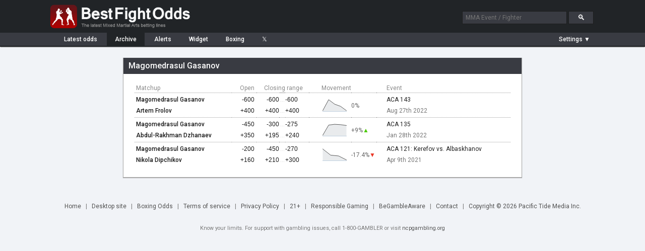

--- FILE ---
content_type: text/html; charset=UTF-8
request_url: https://www.bestfightodds.com/fighters/Magomedrasul-Gasanov-11074
body_size: 3855
content:
<!DOCTYPE html>
<html xmlns="http://www.w3.org/1999/xhtml" xml:lang="en" lang="en">

<head>
    <meta http-equiv="Content-Type" content="text/html;charset=utf-8">
    <meta name="description" content="Magomedrasul Gasanov betting odds history. UFC/MMA odds comparison service. Compare the latest UFC/MMA fight odds and betting lines from the top online sportsbooks">
    <meta name="keywords" content="Magomedrasul Gasanov mma odds, mma betting, mma lines, ufc odds, ufc, mma, odds, betting">
    <meta name="bfo-version" content="2024-02-15">
    <meta property="og:image" content="https://www.bestfightodds.com/img/iconv2.jpg">
            <meta name="viewport" content="width=device-width,initial-scale=1,viewport-fit=cover">
            <link rel="preconnect" href="https://www.googletagmanager.com">
    <link rel="preconnect" href="https://www.google-analytics.com">
    <link rel="preconnect" href="https://fonts.googleapis.com" crossorigin>
    <link rel="preload" as="style" href="https://fonts.googleapis.com/css2?family=Roboto:wght@400;500;700&display=swap">
    <link rel="stylesheet" href="https://fonts.googleapis.com/css2?family=Roboto:wght@400;500;700&display=swap" media="print" onload="this.media='all'">
    <noscript>
        <link rel="stylesheet" href="https://fonts.googleapis.com/css2?family=Roboto:wght@400;500;700&display=swap">
    </noscript>
    <link rel="stylesheet" type="text/css" href="/css/bfo.min.css?v=0.3.15">
    <link rel="shortcut icon" href="https://www.bestfightodds.com/favicon.ico">
    <link rel="apple-touch-icon" sizes="144x144" href="/apple-touch-icon-144x144.png">
    <link rel="apple-touch-icon" sizes="114x114" href="/apple-touch-icon-114x114.png">
    <link rel="apple-touch-icon" sizes="72x72" href="/apple-touch-icon-72x72.png">
    <link rel="apple-touch-icon" href="/apple-touch-icon-iphone.png">
    <!-- Google Tag Manager -->
    <script>
        (function(w, d, s, l, i) {
            w[l] = w[l] || [];
            w[l].push({
                'gtm.start':

                    new Date().getTime(),
                event: 'gtm.js'
            });
            var f = d.getElementsByTagName(s)[0],

                j = d.createElement(s),
                dl = l != 'dataLayer' ? '&l=' + l : '';
            j.async = true;
            j.src =

                'https://www.googletagmanager.com/gtm.js?id=' + i + dl;
            f.parentNode.insertBefore(j, f);

        })(window, document, 'script', 'dataLayer', 'GTM-WGLQH4ZQ');
    </script>
    <!-- End Google Tag Manager -->
        <title>Magomedrasul Gasanov's MMA Odds History | Best Fight Odds</title>
</head>

<body>
    <script async src="/js/bfo.min.js?v=0.4.9"></script>
    <div class="flex-header">
        <div class="flex-header-wrap">
            <a href="/"><img src="/img/logo_3.png" class="logo" width="290" height="54" alt="Best Fight Odds logo"></a>
            <div id="header-search-box">
                <form method="get" action="/search"><input type="text" id="search-box1" class="search-box" name="query" placeholder="MMA Event / Fighter"> <input type="submit" class="search-button" id="search-button" value="&#128269;"></form>
            </div>
        </div>
    </div>
    <div class="flex-nav">
        <div class="flex-nav-wrap">
            <div class="flex-header-menu">
                <a href="/">
                    <div class="header-menu-item " style="margin-left: 10px">Latest<span class="item-non-mob-mini"> odds</span></div>
                </a>
                <a href="/archive">
                    <div class="header-menu-item  header-menu-selected ">Archive</div>
                </a>
                <a href="/alerts">
                    <div class="header-menu-item ">Alerts</div>
                </a>
                <a href="/links">
                    <div class="header-menu-item  item-non-mobile">Widget</div>
                </a>
                <a href="https://www.proboxingodds.com" target="_blank" rel="noopener">
                    <div class="header-menu-item  item-non-mobile">Boxing</div>
                </a>
                <a href="https://twitter.com/bestfightodds" target="_blank" rel="noopener">
                    <div class="header-menu-item">&#120143;</div>
                </a>
            </div>
            <div id="flex-header-menu-right">
                <div id="parlay-mode-container"  style="visibility: hidden" >
                    <a href="#" id="parlay-mode-box">
                        <div class="bfo-check-box">✓</div> Parlay
                    </a>
                </div>
                <div class="menu-divider"  style="display: none" ></div>
                <div id="auto-refresh-container"  style="display: none" >
                    <ul class="dropdown">
                        <li><a href="#" onclick="toggleRefresh()" style="padding-left: 20px;"><img src="/img/refresh.png" class="refresh-ind" id="autoRefresh" alt="Toggle auto-refresh">&#9660;</a>
                            <ul class="sub_menu">
                                <li><a href="#" id="afSelectorOn" class="list-checked"><span style="display: inline-block">&#10004;</span>Auto-refresh: On</a></li>
                                <li><a href="#" id="afSelectorOff"><span>&#10004;</span>Auto-refresh: Off</a></li>
                            </ul>
                        </li>
                    </ul>
                </div>
                <div id="mob-divider" class="menu-divider"  style="display: none" ></div>
                <div id="format-container">
                    <ul class="dropdown">
                        <li><a href="#" id="format-toggle-text"><span>Settings &#9660;</span></a>
                            <ul class="sub_menu">
                                                                <li><a href="#" id="formatSelector1" class="list-checked"><span style="display: inline-block">&#10003;</span>Moneyline</a></li>
                                <li><a href="#" id="formatSelector2"><span>&#10003;</span>Decimal</a></li>
                                <li><a href="#" id="formatSelector4"><span>&#10003;</span>Fractional</a></li>
                                <li style="border-bottom: 1px solid #4a4c53"><a href="#" id="formatSelector3" style="display: inline"><span>&#10003;</span>Return on </a>$<input type="text" name="amountBox" id="format-amount-box1" maxlength="4" value="100" style="display: inline"></li>
                                <li><a href="#" id="bookieHideSelector">Customize view</a></li>
                            </ul>
                        </li>
                    </ul>
                </div>
            </div>
        </div>
    </div>
    <div class="flex-section">
        <div class="flex-content-wrap">
            
<div id="page-wrapper" style="max-width: 800px;"><div id="page-container"><div class="content-header team-stats-header"><h1 id="team-name">Magomedrasul Gasanov</h1></div><div id="page-inner-wrapper"><div id="page-content"><div id="team-stats-container" style="display: inline-block"><table class="team-stats-table" cellspacing="0" summary="Odds history for Magomedrasul Gasanov"><thead><tr><th>Matchup</th><th style="text-align: right; padding-right: 4px;">Open</th><th style="text-align: center; width: 110px;" colspan="3">Closing range</th><th class="header-movement">Movement</th><th></th><th class="item-non-mobile" style="padding-left: 20px">Event</th></tr></thead><tbody><tr class="event-header item-mobile-only-row"><td colspan="8" scope="row"><a href="/events/aca-143-2629">ACA 143</a> Aug 27th 2022</td></tr><tr class="main-row"><th class="oppcell"><a href="/fighters/Magomedrasul-Gasanov-11074">Magomedrasul Gasanov</a></td><td class="moneyline" style="padding-right: 4px;"><span id="oID0">-600</span></td><td class="moneyline"><span id="oID1">-600</span></td><td class="dash-cell">...</td><td class="moneyline" style="text-align: left; padding-left: 0; padding-right: 7px;"><span id="oID2">-600</span></td><td class="chart-cell" data-sparkline="1.16667, 1.30769, 1.25, 1.22222, 1.16667" data-li="[28297,2]" rowspan="2"></td><td rowspan="2" class="change-cell"><span class="teamPercChange" data-li="[28297,2]">
                                                    0%<span style="color: ;position:relative; margin-left: 0"></span></span></td><td class="item-non-mobile" scope="row" style="padding-left: 20px"><a href="/events/aca-143-2629" >ACA 143</a></td></tr><tr><th class="oppcell"><a href="/fighters/Artem-Frolov-8300">Artem Frolov</a></td><td class="moneyline" style="padding-right: 4px;"><span id="oID3">+400</span></td><td class="moneyline"><span id="oID4">+400</span></td><td class="dash-cell">...</td><td class="moneyline" style="text-align: left; padding-left: 0"><span id="oID5">+400</span></td><td class="item-non-mobile" style="padding-left: 20px; color: #767676">Aug 27th 2022</td></tr><tr class="event-header item-mobile-only-row"><td colspan="8" scope="row"><a href="/events/aca-135-2423">ACA 135</a> Jan 28th 2022</td></tr><tr class="main-row"><th class="oppcell"><a href="/fighters/Magomedrasul-Gasanov-11074">Magomedrasul Gasanov</a></td><td class="moneyline" style="padding-right: 4px;"><span id="oID6">-450</span></td><td class="moneyline"><span id="oID7">-300</span></td><td class="dash-cell">...</td><td class="moneyline" style="text-align: left; padding-left: 0; padding-right: 7px;"><span id="oID8">-275</span></td><td class="chart-cell" data-sparkline="1.22222, 1.348485, 1.35811, 1.3535366666667, 1.3434333333333" data-li="[25868,2]" rowspan="2"></td><td rowspan="2" class="change-cell"><span class="teamPercChange" data-li="[25868,2]">
                                                    +9%<span style="color: #4BCA02;position:relative; margin-left: 0">▲</span></span></td><td class="item-non-mobile" scope="row" style="padding-left: 20px"><a href="/events/aca-135-2423" >ACA 135</a></td></tr><tr><th class="oppcell"><a href="/fighters/Abdul-Rakhman-Dzhanaev-13136">Abdul-Rakhman Dzhanaev</a></td><td class="moneyline" style="padding-right: 4px;"><span id="oID9">+350</span></td><td class="moneyline"><span id="oID10">+195</span></td><td class="dash-cell">...</td><td class="moneyline" style="text-align: left; padding-left: 0"><span id="oID11">+240</span></td><td class="item-non-mobile" style="padding-left: 20px; color: #767676">Jan 28th 2022</td></tr><tr class="event-header item-mobile-only-row"><td colspan="8" scope="row"><a href="/events/aca-121-kerefov-vs-albaskhanov-2134">ACA 121: Kerefov vs. Albaskhanov</a> Apr 9th 2021</td></tr><tr class="main-row"><th class="oppcell"><a href="/fighters/Magomedrasul-Gasanov-11074">Magomedrasul Gasanov</a></td><td class="moneyline" style="padding-right: 4px;"><span id="oID12">-200</span></td><td class="moneyline"><span id="oID13">-450</span></td><td class="dash-cell">...</td><td class="moneyline" style="text-align: left; padding-left: 0; padding-right: 7px;"><span id="oID14">-270</span></td><td class="chart-cell" data-sparkline="1.5, 1.38462, 1.37037, 1.296295" data-li="[22497,1]" rowspan="2"></td><td rowspan="2" class="change-cell"><span class="teamPercChange" data-li="[22497,1]">
                                                    -17.4%<span style="color: #E93524;position:relative; margin-left: 0">▼</span></span></td><td class="item-non-mobile" scope="row" style="padding-left: 20px"><a href="/events/aca-121-kerefov-vs-albaskhanov-2134" >ACA 121: Kerefov vs. Albaskhanov</a></td></tr><tr><th class="oppcell"><a href="/fighters/Nikola-Dipchikov-11075">Nikola Dipchikov</a></td><td class="moneyline" style="padding-right: 4px;"><span id="oID15">+160</span></td><td class="moneyline"><span id="oID16">+210</span></td><td class="dash-cell">...</td><td class="moneyline" style="text-align: left; padding-left: 0"><span id="oID17">+300</span></td><td class="item-non-mobile" style="padding-left: 20px; color: #767676">Apr 9th 2021</td></tr></tbody></table></div></div></div></div></div><div id="page-bottom"></div>        </div>
    </div>
    <div class="legend-container">
        <img src="/img/loading.gif" class="hidden-image" alt="Loading indicator" width="0" height="0">
        <img src="/img/expu.png" class="hidden-image" alt="Expand symbol" width="0" height="0">
    </div>

    <div id="bottom-container">
        <a href="/">Home</a><span class="menu-seperator">|</span>
                    <a href="#" onclick="setDesktop(true);">Desktop&nbsp;site</a><span class="menu-seperator">|</span>
                <a href="https://www.proboxingodds.com" target="_blank" rel="noopener">Boxing&nbsp;Odds</a><span class="menu-seperator">|</span><a href="/terms">Terms&nbsp;of&nbsp;service</a><span class="menu-seperator">|</span><a href="/privacy">Privacy Policy</a><span class="menu-seperator">|</span><a href="#">21+</a><span class="menu-seperator">|</span><a href="/responsiblegaming">Responsible&nbsp;Gaming</a><span class="menu-seperator">|</span><a href="https://www.begambleaware.org/">BeGambleAware</a><span class="menu-seperator">|</span><a href="/cdn-cgi/l/email-protection#ddbfb8aea9bbb4bab5a9b2b9b9ae9dadbcbeb4bbb4bea9b4b9b8b0b8b9b4bcf3beb2b0">Contact</a><span class="menu-seperator">|</span><a href="/cdn-cgi/l/email-protection#82e0e7f1f6e4ebe5eaf6ede6e6f1c2f2e3e1ebe4ebe1f6ebe6e7efe7e6ebe3ace1edef">Copyright &copy; 2026 Pacific Tide Media Inc.</a>
        <div style="display: block; clear: both; margin-top: 10px; padding: 10px 0; font-size: 0.9em; width: 100%;">
            Know your limits. For support with gambling issues, call 1-800-GAMBLER or visit <a href="https://www.ncpgambling.org/" target="_blank" rel="noopener" style="font-size: inherit; padding: 0;">ncpgambling.org</a>
        </div>

    </div>

    <div id="chart-window" class="popup-window">
        <div class="popup-header" id="chart-header">
            <div></div><a href="#" class="cd-popup-close">&#10005;</a>
        </div>
        <div id="chart-area"></div><a href="#" target="_blank" rel="noopener">
            <div id="chart-link" class="highlighted-button">Bet this line at bookie</div>
        </a>
        <div id="chart-disc" style="display: none; color: #333">*Currently this Sportsbook does not accept players that reside in the US. 18+ Gamble Responsibly</div>
    </div>
    <div id="parlay-window" class="popup-window">
        <div class="popup-header" id="parlay-header">Parlay</div>
        <div id="parlay-area">Click on a line to add it to your parlay</div>
    </div>
    <div id="bookie-settings-window" class="popup-window">
        <div class="popup-header">Bookie display settings <a href="#" class="cd-popup-close">&#10005;</a></div>
        <div id="bookie-settings-area">Drag to change order, show/hide using checkbox<ul id="bookie-order-items"></ul><input type="button" class="button" value="Reset to default settings" id="bookieResetDefault"></div>
    </div>
            <!-- Google Tag Manager (noscript) -->
        <noscript><iframe src="https://www.googletagmanager.com/ns.html?id=GTM-WGLQH4ZQ" height="0" width="0" style="display:none;visibility:hidden"></iframe></noscript>
        <!-- End Google Tag Manager (noscript) -->
    <script data-cfasync="false" src="/cdn-cgi/scripts/5c5dd728/cloudflare-static/email-decode.min.js"></script><script defer src="https://static.cloudflareinsights.com/beacon.min.js/vcd15cbe7772f49c399c6a5babf22c1241717689176015" integrity="sha512-ZpsOmlRQV6y907TI0dKBHq9Md29nnaEIPlkf84rnaERnq6zvWvPUqr2ft8M1aS28oN72PdrCzSjY4U6VaAw1EQ==" data-cf-beacon='{"version":"2024.11.0","token":"f1f4fbe7e84f4590b968a39690e0536c","r":1,"server_timing":{"name":{"cfCacheStatus":true,"cfEdge":true,"cfExtPri":true,"cfL4":true,"cfOrigin":true,"cfSpeedBrain":true},"location_startswith":null}}' crossorigin="anonymous"></script>
</body>

</html>


--- FILE ---
content_type: application/javascript
request_url: https://www.bestfightodds.com/js/bfo.min.js?v=0.4.9
body_size: 123780
content:
/*! Sortable 1.13.0 - MIT | git://github.com/SortableJS/Sortable.git */
!function(t,e){"object"==typeof exports&&"undefined"!=typeof module?module.exports=e():"function"==typeof define&&define.amd?define(e):(t=t||self).Sortable=e()}(this,function(){"use strict";function o(t){return(o="function"==typeof Symbol&&"symbol"==typeof Symbol.iterator?function(t){return typeof t}:function(t){return t&&"function"==typeof Symbol&&t.constructor===Symbol&&t!==Symbol.prototype?"symbol":typeof t})(t)}function a(){return(a=Object.assign||function(t){for(var e=1;e<arguments.length;e++){var n=arguments[e];for(var o in n)Object.prototype.hasOwnProperty.call(n,o)&&(t[o]=n[o])}return t}).apply(this,arguments)}function W(i){for(var t=1;t<arguments.length;t++){var r=null!=arguments[t]?arguments[t]:{},e=Object.keys(r);"function"==typeof Object.getOwnPropertySymbols&&(e=e.concat(Object.getOwnPropertySymbols(r).filter(function(t){return Object.getOwnPropertyDescriptor(r,t).enumerable}))),e.forEach(function(t){var e,n,o;e=i,o=r[n=t],n in e?Object.defineProperty(e,n,{value:o,enumerable:!0,configurable:!0,writable:!0}):e[n]=o})}return i}function t(t){if("undefined"!=typeof window&&window.navigator)return!!navigator.userAgent.match(t)}var w=t(/(?:Trident.*rv[ :]?11\.|msie|iemobile|Windows Phone)/i),E=t(/Edge/i),c=t(/firefox/i),u=t(/safari/i)&&!t(/chrome/i)&&!t(/android/i),e=t(/iP(ad|od|hone)/i),n=t(/chrome/i)&&t(/android/i),i={capture:!1,passive:!1};function d(t,e,n){t.addEventListener(e,n,!w&&i)}function r(t,e,n){t.removeEventListener(e,n,!w&&i)}function l(t,e){if(e){if(">"===e[0]&&(e=e.substring(1)),t)try{if(t.matches)return t.matches(e);if(t.msMatchesSelector)return t.msMatchesSelector(e);if(t.webkitMatchesSelector)return t.webkitMatchesSelector(e)}catch(t){return!1}return!1}}function z(t,e,n,o){if(t){n=n||document;do{if(null!=e&&(">"===e[0]?t.parentNode===n&&l(t,e):l(t,e))||o&&t===n)return t;if(t===n)break}while(t=t.host&&t!==document&&t.host.nodeType?t.host:t.parentNode)}return null}var s,h=/\s+/g;function G(t,e,n){if(t&&e)if(t.classList)t.classList[n?"add":"remove"](e);else{var o=(" "+t.className+" ").replace(h," ").replace(" "+e+" "," ");t.className=(o+(n?" "+e:"")).replace(h," ")}}function U(t,e,n){var o=t&&t.style;if(o){if(void 0===n)return document.defaultView&&document.defaultView.getComputedStyle?n=document.defaultView.getComputedStyle(t,""):t.currentStyle&&(n=t.currentStyle),void 0===e?n:n[e];e in o||-1!==e.indexOf("webkit")||(e="-webkit-"+e),o[e]=n+("string"==typeof n?"":"px")}}function v(t,e){var n="";if("string"==typeof t)n=t;else do{var o=U(t,"transform");o&&"none"!==o&&(n=o+" "+n)}while(!e&&(t=t.parentNode));var i=window.DOMMatrix||window.WebKitCSSMatrix||window.CSSMatrix||window.MSCSSMatrix;return i&&new i(n)}function f(t,e,n){if(t){var o=t.getElementsByTagName(e),i=0,r=o.length;if(n)for(;i<r;i++)n(o[i],i);return o}return[]}function A(){return document.scrollingElement||document.documentElement}function q(t,e,n,o,i){if(t.getBoundingClientRect||t===window){var r,a,l,s,c,u,d;if(d=t!==window&&t.parentNode&&t!==A()?(a=(r=t.getBoundingClientRect()).top,l=r.left,s=r.bottom,c=r.right,u=r.height,r.width):(l=a=0,s=window.innerHeight,c=window.innerWidth,u=window.innerHeight,window.innerWidth),(e||n)&&t!==window&&(i=i||t.parentNode,!w))do{if(i&&i.getBoundingClientRect&&("none"!==U(i,"transform")||n&&"static"!==U(i,"position"))){var h=i.getBoundingClientRect();a-=h.top+parseInt(U(i,"border-top-width")),l-=h.left+parseInt(U(i,"border-left-width")),s=a+r.height,c=l+r.width;break}}while(i=i.parentNode);if(o&&t!==window){var f=v(i||t),p=f&&f.a,g=f&&f.d;f&&(s=(a/=g)+(u/=g),c=(l/=p)+(d/=p))}return{top:a,left:l,bottom:s,right:c,width:d,height:u}}}function V(t,e,n){for(var o=I(t,!0),i=q(t)[e];o;){var r=q(o)[n];if(!("top"===n||"left"===n?r<=i:i<=r))return o;if(o===A())break;o=I(o,!1)}return!1}function p(t,e,n){for(var o=0,i=0,r=t.children;i<r.length;){if("none"!==r[i].style.display&&r[i]!==Pt.ghost&&r[i]!==Pt.dragged&&z(r[i],n.draggable,t,!1)){if(o===e)return r[i];o++}i++}return null}function Z(t,e){for(var n=t.lastElementChild;n&&(n===Pt.ghost||"none"===U(n,"display")||e&&!l(n,e));)n=n.previousElementSibling;return n||null}function Q(t,e){var n=0;if(!t||!t.parentNode)return-1;for(;t=t.previousElementSibling;)"TEMPLATE"===t.nodeName.toUpperCase()||t===Pt.clone||e&&!l(t,e)||n++;return n}function g(t){var e=0,n=0,o=A();if(t)do{var i=v(t),r=i.a,a=i.d;e+=t.scrollLeft*r,n+=t.scrollTop*a}while(t!==o&&(t=t.parentNode));return[e,n]}function I(t,e){if(!t||!t.getBoundingClientRect)return A();var n=t,o=!1;do{if(n.clientWidth<n.scrollWidth||n.clientHeight<n.scrollHeight){var i=U(n);if(n.clientWidth<n.scrollWidth&&("auto"==i.overflowX||"scroll"==i.overflowX)||n.clientHeight<n.scrollHeight&&("auto"==i.overflowY||"scroll"==i.overflowY)){if(!n.getBoundingClientRect||n===document.body)return A();if(o||e)return n;o=!0}}}while(n=n.parentNode);return A()}function m(t,e){return Math.round(t.top)===Math.round(e.top)&&Math.round(t.left)===Math.round(e.left)&&Math.round(t.height)===Math.round(e.height)&&Math.round(t.width)===Math.round(e.width)}function b(e,n){return function(){if(!s){var t=arguments;1===t.length?e.call(this,t[0]):e.apply(this,t),s=setTimeout(function(){s=void 0},n)}}}function $(t,e,n){t.scrollLeft+=e,t.scrollTop+=n}function y(t){var e=window.Polymer,n=window.jQuery||window.Zepto;return e&&e.dom?e.dom(t).cloneNode(!0):n?n(t).clone(!0)[0]:t.cloneNode(!0)}function D(t,e){U(t,"position","absolute"),U(t,"top",e.top),U(t,"left",e.left),U(t,"width",e.width),U(t,"height",e.height)}function S(t){U(t,"position",""),U(t,"top",""),U(t,"left",""),U(t,"width",""),U(t,"height","")}var J="Sortable"+(new Date).getTime();function _(){var e,o=[];return{captureAnimationState:function(){o=[],this.options.animation&&[].slice.call(this.el.children).forEach(function(t){if("none"!==U(t,"display")&&t!==Pt.ghost){o.push({target:t,rect:q(t)});var e=W({},o[o.length-1].rect);if(t.thisAnimationDuration){var n=v(t,!0);n&&(e.top-=n.f,e.left-=n.e)}t.fromRect=e}})},addAnimationState:function(t){o.push(t)},removeAnimationState:function(t){o.splice(function(t,e){for(var n in t)if(t.hasOwnProperty(n))for(var o in e)if(e.hasOwnProperty(o)&&e[o]===t[n][o])return Number(n);return-1}(o,{target:t}),1)},animateAll:function(t){var f=this;if(!this.options.animation)return clearTimeout(e),void("function"==typeof t&&t());var p=!1,g=0;o.forEach(function(t){var e,n,o,i,r=0,a=t.target,l=a.fromRect,s=q(a),c=a.prevFromRect,u=a.prevToRect,d=t.rect,h=v(a,!0);h&&(s.top-=h.f,s.left-=h.e),a.toRect=s,a.thisAnimationDuration&&m(c,s)&&!m(l,s)&&(d.top-s.top)/(d.left-s.left)==(l.top-s.top)/(l.left-s.left)&&(e=d,n=c,o=u,i=f.options,r=Math.sqrt(Math.pow(n.top-e.top,2)+Math.pow(n.left-e.left,2))/Math.sqrt(Math.pow(n.top-o.top,2)+Math.pow(n.left-o.left,2))*i.animation),m(s,l)||(a.prevFromRect=l,a.prevToRect=s,r=r||f.options.animation,f.animate(a,d,s,r)),r&&(p=!0,g=Math.max(g,r),clearTimeout(a.animationResetTimer),a.animationResetTimer=setTimeout(function(){a.animationTime=0,a.prevFromRect=null,a.fromRect=null,a.prevToRect=null,a.thisAnimationDuration=null},r),a.thisAnimationDuration=r)}),clearTimeout(e),p?e=setTimeout(function(){"function"==typeof t&&t()},g):"function"==typeof t&&t(),o=[]},animate:function(t,e,n,o){if(o){U(t,"transition",""),U(t,"transform","");var i=v(this.el),r=i&&i.a,a=i&&i.d,l=(e.left-n.left)/(r||1),s=(e.top-n.top)/(a||1);t.animatingX=!!l,t.animatingY=!!s,U(t,"transform","translate3d("+l+"px,"+s+"px,0)"),this.forRepaintDummy=t.offsetWidth,U(t,"transition","transform "+o+"ms"+(this.options.easing?" "+this.options.easing:"")),U(t,"transform","translate3d(0,0,0)"),"number"==typeof t.animated&&clearTimeout(t.animated),t.animated=setTimeout(function(){U(t,"transition",""),U(t,"transform",""),t.animated=!1,t.animatingX=!1,t.animatingY=!1},o)}}}}var C=[],T={initializeByDefault:!0},x={mount:function(e){for(var t in T)!T.hasOwnProperty(t)||t in e||(e[t]=T[t]);C.forEach(function(t){if(t.pluginName===e.pluginName)throw"Sortable: Cannot mount plugin ".concat(e.pluginName," more than once")}),C.push(e)},pluginEvent:function(e,n,o){var t=this;this.eventCanceled=!1,o.cancel=function(){t.eventCanceled=!0};var i=e+"Global";C.forEach(function(t){n[t.pluginName]&&(n[t.pluginName][i]&&n[t.pluginName][i](W({sortable:n},o)),n.options[t.pluginName]&&n[t.pluginName][e]&&n[t.pluginName][e](W({sortable:n},o)))})},initializePlugins:function(o,i,r,t){for(var e in C.forEach(function(t){var e=t.pluginName;if(o.options[e]||t.initializeByDefault){var n=new t(o,i,o.options);n.sortable=o,n.options=o.options,o[e]=n,a(r,n.defaults)}}),o.options)if(o.options.hasOwnProperty(e)){var n=this.modifyOption(o,e,o.options[e]);void 0!==n&&(o.options[e]=n)}},getEventProperties:function(e,n){var o={};return C.forEach(function(t){"function"==typeof t.eventProperties&&a(o,t.eventProperties.call(n[t.pluginName],e))}),o},modifyOption:function(e,n,o){var i;return C.forEach(function(t){e[t.pluginName]&&t.optionListeners&&"function"==typeof t.optionListeners[n]&&(i=t.optionListeners[n].call(e[t.pluginName],o))}),i}};function M(t){var e=t.sortable,n=t.rootEl,o=t.name,i=t.targetEl,r=t.cloneEl,a=t.toEl,l=t.fromEl,s=t.oldIndex,c=t.newIndex,u=t.oldDraggableIndex,d=t.newDraggableIndex,h=t.originalEvent,f=t.putSortable,p=t.extraEventProperties;if(e=e||n&&n[J]){var g,v=e.options,m="on"+o.charAt(0).toUpperCase()+o.substr(1);!window.CustomEvent||w||E?(g=document.createEvent("Event")).initEvent(o,!0,!0):g=new CustomEvent(o,{bubbles:!0,cancelable:!0}),g.to=a||n,g.from=l||n,g.item=i||n,g.clone=r,g.oldIndex=s,g.newIndex=c,g.oldDraggableIndex=u,g.newDraggableIndex=d,g.originalEvent=h,g.pullMode=f?f.lastPutMode:void 0;var b=W({},p,x.getEventProperties(o,e));for(var y in b)g[y]=b[y];n&&n.dispatchEvent(g),v[m]&&v[m].call(e,g)}}function tt(t,e,n){var o=2<arguments.length&&void 0!==n?n:{},i=o.evt,r=function(t,e){if(null==t)return{};var n,o,i=function(t,e){if(null==t)return{};var n,o,i={},r=Object.keys(t);for(o=0;o<r.length;o++)n=r[o],0<=e.indexOf(n)||(i[n]=t[n]);return i}(t,e);if(Object.getOwnPropertySymbols){var r=Object.getOwnPropertySymbols(t);for(o=0;o<r.length;o++)n=r[o],0<=e.indexOf(n)||Object.prototype.propertyIsEnumerable.call(t,n)&&(i[n]=t[n])}return i}(o,["evt"]);x.pluginEvent.bind(Pt)(t,e,W({dragEl:nt,parentEl:ot,ghostEl:it,rootEl:rt,nextEl:at,lastDownEl:O,cloneEl:N,cloneHidden:P,dragStarted:j,putSortable:ut,activeSortable:Pt.active,originalEvent:i,oldIndex:k,oldDraggableIndex:R,newIndex:lt,newDraggableIndex:st,hideGhostForTarget:Ot,unhideGhostForTarget:Nt,cloneNowHidden:function(){P=!0},cloneNowShown:function(){P=!1},dispatchSortableEvent:function(t){et({sortable:e,name:t,originalEvent:i})}},r))}function et(t){M(W({putSortable:ut,cloneEl:N,targetEl:nt,rootEl:rt,oldIndex:k,oldDraggableIndex:R,newIndex:lt,newDraggableIndex:st},t))}var nt,ot,it,rt,at,O,N,P,k,lt,R,st,ct,ut,X,Y,B,F,H,L,j,dt,ht,ft,K,pt=!1,gt=!1,vt=[],mt=!1,bt=!1,yt=[],wt=!1,Et=[],Dt="undefined"!=typeof document,St=e,_t=E||w?"cssFloat":"float",Ct=Dt&&!n&&!e&&"draggable"in document.createElement("div"),Tt=function(){if(Dt){if(w)return!1;var t=document.createElement("x");return t.style.cssText="pointer-events:auto","auto"===t.style.pointerEvents}}(),xt=function(t,e){var n=U(t),o=parseInt(n.width)-parseInt(n.paddingLeft)-parseInt(n.paddingRight)-parseInt(n.borderLeftWidth)-parseInt(n.borderRightWidth),i=p(t,0,e),r=p(t,1,e),a=i&&U(i),l=r&&U(r),s=a&&parseInt(a.marginLeft)+parseInt(a.marginRight)+q(i).width,c=l&&parseInt(l.marginLeft)+parseInt(l.marginRight)+q(r).width;if("flex"===n.display)return"column"===n.flexDirection||"column-reverse"===n.flexDirection?"vertical":"horizontal";if("grid"===n.display)return n.gridTemplateColumns.split(" ").length<=1?"vertical":"horizontal";if(i&&a.float&&"none"!==a.float){var u="left"===a.float?"left":"right";return!r||"both"!==l.clear&&l.clear!==u?"horizontal":"vertical"}return i&&("block"===a.display||"flex"===a.display||"table"===a.display||"grid"===a.display||o<=s&&"none"===n[_t]||r&&"none"===n[_t]&&o<s+c)?"vertical":"horizontal"},Mt=function(t){function s(a,l){return function(t,e,n,o){var i=t.options.group.name&&e.options.group.name&&t.options.group.name===e.options.group.name;if(null==a&&(l||i))return!0;if(null==a||!1===a)return!1;if(l&&"clone"===a)return a;if("function"==typeof a)return s(a(t,e,n,o),l)(t,e,n,o);var r=(l?t:e).options.group.name;return!0===a||"string"==typeof a&&a===r||a.join&&-1<a.indexOf(r)}}var e={},n=t.group;n&&"object"==o(n)||(n={name:n}),e.name=n.name,e.checkPull=s(n.pull,!0),e.checkPut=s(n.put),e.revertClone=n.revertClone,t.group=e},Ot=function(){!Tt&&it&&U(it,"display","none")},Nt=function(){!Tt&&it&&U(it,"display","")};function At(t){if(nt){var e=(r=(t=t.touches?t.touches[0]:t).clientX,a=t.clientY,vt.some(function(t){if(!Z(t)){var e=q(t),n=t[J].options.emptyInsertThreshold,o=r>=e.left-n&&r<=e.right+n,i=a>=e.top-n&&a<=e.bottom+n;return n&&o&&i?l=t:void 0}}),l);if(e){var n={};for(var o in t)t.hasOwnProperty(o)&&(n[o]=t[o]);n.target=n.rootEl=e,n.preventDefault=void 0,n.stopPropagation=void 0,e[J]._onDragOver(n)}}var r,a,l}function It(t){nt&&nt.parentNode[J]._isOutsideThisEl(t.target)}function Pt(t,e){if(!t||!t.nodeType||1!==t.nodeType)throw"Sortable: `el` must be an HTMLElement, not ".concat({}.toString.call(t));this.el=t,this.options=e=a({},e),t[J]=this;var n={group:null,sort:!0,disabled:!1,store:null,handle:null,draggable:/^[uo]l$/i.test(t.nodeName)?">li":">*",swapThreshold:1,invertSwap:!1,invertedSwapThreshold:null,removeCloneOnHide:!0,direction:function(){return xt(t,this.options)},ghostClass:"sortable-ghost",chosenClass:"sortable-chosen",dragClass:"sortable-drag",ignore:"a, img",filter:null,preventOnFilter:!0,animation:0,easing:null,setData:function(t,e){t.setData("Text",e.textContent)},dropBubble:!1,dragoverBubble:!1,dataIdAttr:"data-id",delay:0,delayOnTouchOnly:!1,touchStartThreshold:(Number.parseInt?Number:window).parseInt(window.devicePixelRatio,10)||1,forceFallback:!1,fallbackClass:"sortable-fallback",fallbackOnBody:!1,fallbackTolerance:0,fallbackOffset:{x:0,y:0},supportPointer:!1!==Pt.supportPointer&&"PointerEvent"in window&&!u,emptyInsertThreshold:5};for(var o in x.initializePlugins(this,t,n),n)o in e||(e[o]=n[o]);for(var i in Mt(e),this)"_"===i.charAt(0)&&"function"==typeof this[i]&&(this[i]=this[i].bind(this));this.nativeDraggable=!e.forceFallback&&Ct,this.nativeDraggable&&(this.options.touchStartThreshold=1),e.supportPointer?d(t,"pointerdown",this._onTapStart):(d(t,"mousedown",this._onTapStart),d(t,"touchstart",this._onTapStart)),this.nativeDraggable&&(d(t,"dragover",this),d(t,"dragenter",this)),vt.push(this.el),e.store&&e.store.get&&this.sort(e.store.get(this)||[]),a(this,_())}function kt(t,e,n,o,i,r,a,l){var s,c,u=t[J],d=u.options.onMove;return!window.CustomEvent||w||E?(s=document.createEvent("Event")).initEvent("move",!0,!0):s=new CustomEvent("move",{bubbles:!0,cancelable:!0}),s.to=e,s.from=t,s.dragged=n,s.draggedRect=o,s.related=i||e,s.relatedRect=r||q(e),s.willInsertAfter=l,s.originalEvent=a,t.dispatchEvent(s),d&&(c=d.call(u,s,a)),c}function Rt(t){t.draggable=!1}function Xt(){wt=!1}function Yt(t){for(var e=t.tagName+t.className+t.src+t.href+t.textContent,n=e.length,o=0;n--;)o+=e.charCodeAt(n);return o.toString(36)}function Bt(t){return setTimeout(t,0)}function Ft(t){return clearTimeout(t)}Dt&&document.addEventListener("click",function(t){if(gt)return t.preventDefault(),t.stopPropagation&&t.stopPropagation(),t.stopImmediatePropagation&&t.stopImmediatePropagation(),gt=!1},!0),Pt.prototype={constructor:Pt,_isOutsideThisEl:function(t){this.el.contains(t)||t===this.el||(dt=null)},_getDirection:function(t,e){return"function"==typeof this.options.direction?this.options.direction.call(this,t,e,nt):this.options.direction},_onTapStart:function(e){if(e.cancelable){var n=this,o=this.el,t=this.options,i=t.preventOnFilter,r=e.type,a=e.touches&&e.touches[0]||e.pointerType&&"touch"===e.pointerType&&e,l=(a||e).target,s=e.target.shadowRoot&&(e.path&&e.path[0]||e.composedPath&&e.composedPath()[0])||l,c=t.filter;if(function(t){Et.length=0;for(var e=t.getElementsByTagName("input"),n=e.length;n--;){var o=e[n];o.checked&&Et.push(o)}}(o),!nt&&!(/mousedown|pointerdown/.test(r)&&0!==e.button||t.disabled)&&!s.isContentEditable&&(this.nativeDraggable||!u||!l||"SELECT"!==l.tagName.toUpperCase())&&!((l=z(l,t.draggable,o,!1))&&l.animated||O===l)){if(k=Q(l),R=Q(l,t.draggable),"function"==typeof c){if(c.call(this,e,l,this))return et({sortable:n,rootEl:s,name:"filter",targetEl:l,toEl:o,fromEl:o}),tt("filter",n,{evt:e}),void(i&&e.cancelable&&e.preventDefault())}else if(c=c&&c.split(",").some(function(t){if(t=z(s,t.trim(),o,!1))return et({sortable:n,rootEl:t,name:"filter",targetEl:l,fromEl:o,toEl:o}),tt("filter",n,{evt:e}),!0}))return void(i&&e.cancelable&&e.preventDefault());t.handle&&!z(s,t.handle,o,!1)||this._prepareDragStart(e,a,l)}}},_prepareDragStart:function(t,e,n){var o,i=this,r=i.el,a=i.options,l=r.ownerDocument;if(n&&!nt&&n.parentNode===r){var s=q(n);if(rt=r,ot=(nt=n).parentNode,at=nt.nextSibling,O=n,ct=a.group,X={target:Pt.dragged=nt,clientX:(e||t).clientX,clientY:(e||t).clientY},H=X.clientX-s.left,L=X.clientY-s.top,this._lastX=(e||t).clientX,this._lastY=(e||t).clientY,nt.style["will-change"]="all",o=function(){tt("delayEnded",i,{evt:t}),Pt.eventCanceled?i._onDrop():(i._disableDelayedDragEvents(),!c&&i.nativeDraggable&&(nt.draggable=!0),i._triggerDragStart(t,e),et({sortable:i,name:"choose",originalEvent:t}),G(nt,a.chosenClass,!0))},a.ignore.split(",").forEach(function(t){f(nt,t.trim(),Rt)}),d(l,"dragover",At),d(l,"mousemove",At),d(l,"touchmove",At),d(l,"mouseup",i._onDrop),d(l,"touchend",i._onDrop),d(l,"touchcancel",i._onDrop),c&&this.nativeDraggable&&(this.options.touchStartThreshold=4,nt.draggable=!0),tt("delayStart",this,{evt:t}),!a.delay||a.delayOnTouchOnly&&!e||this.nativeDraggable&&(E||w))o();else{if(Pt.eventCanceled)return void this._onDrop();d(l,"mouseup",i._disableDelayedDrag),d(l,"touchend",i._disableDelayedDrag),d(l,"touchcancel",i._disableDelayedDrag),d(l,"mousemove",i._delayedDragTouchMoveHandler),d(l,"touchmove",i._delayedDragTouchMoveHandler),a.supportPointer&&d(l,"pointermove",i._delayedDragTouchMoveHandler),i._dragStartTimer=setTimeout(o,a.delay)}}},_delayedDragTouchMoveHandler:function(t){var e=t.touches?t.touches[0]:t;Math.max(Math.abs(e.clientX-this._lastX),Math.abs(e.clientY-this._lastY))>=Math.floor(this.options.touchStartThreshold/(this.nativeDraggable&&window.devicePixelRatio||1))&&this._disableDelayedDrag()},_disableDelayedDrag:function(){nt&&Rt(nt),clearTimeout(this._dragStartTimer),this._disableDelayedDragEvents()},_disableDelayedDragEvents:function(){var t=this.el.ownerDocument;r(t,"mouseup",this._disableDelayedDrag),r(t,"touchend",this._disableDelayedDrag),r(t,"touchcancel",this._disableDelayedDrag),r(t,"mousemove",this._delayedDragTouchMoveHandler),r(t,"touchmove",this._delayedDragTouchMoveHandler),r(t,"pointermove",this._delayedDragTouchMoveHandler)},_triggerDragStart:function(t,e){e=e||"touch"==t.pointerType&&t,!this.nativeDraggable||e?this.options.supportPointer?d(document,"pointermove",this._onTouchMove):d(document,e?"touchmove":"mousemove",this._onTouchMove):(d(nt,"dragend",this),d(rt,"dragstart",this._onDragStart));try{document.selection?Bt(function(){document.selection.empty()}):window.getSelection().removeAllRanges()}catch(t){}},_dragStarted:function(t,e){if(pt=!1,rt&&nt){tt("dragStarted",this,{evt:e}),this.nativeDraggable&&d(document,"dragover",It);var n=this.options;t||G(nt,n.dragClass,!1),G(nt,n.ghostClass,!0),Pt.active=this,t&&this._appendGhost(),et({sortable:this,name:"start",originalEvent:e})}else this._nulling()},_emulateDragOver:function(){if(Y){this._lastX=Y.clientX,this._lastY=Y.clientY,Ot();for(var t=document.elementFromPoint(Y.clientX,Y.clientY),e=t;t&&t.shadowRoot&&(t=t.shadowRoot.elementFromPoint(Y.clientX,Y.clientY))!==e;)e=t;if(nt.parentNode[J]._isOutsideThisEl(t),e)do{if(e[J]&&e[J]._onDragOver({clientX:Y.clientX,clientY:Y.clientY,target:t,rootEl:e})&&!this.options.dragoverBubble)break;t=e}while(e=e.parentNode);Nt()}},_onTouchMove:function(t){if(X){var e=this.options,n=e.fallbackTolerance,o=e.fallbackOffset,i=t.touches?t.touches[0]:t,r=it&&v(it,!0),a=it&&r&&r.a,l=it&&r&&r.d,s=St&&K&&g(K),c=(i.clientX-X.clientX+o.x)/(a||1)+(s?s[0]-yt[0]:0)/(a||1),u=(i.clientY-X.clientY+o.y)/(l||1)+(s?s[1]-yt[1]:0)/(l||1);if(!Pt.active&&!pt){if(n&&Math.max(Math.abs(i.clientX-this._lastX),Math.abs(i.clientY-this._lastY))<n)return;this._onDragStart(t,!0)}if(it){r?(r.e+=c-(B||0),r.f+=u-(F||0)):r={a:1,b:0,c:0,d:1,e:c,f:u};var d="matrix(".concat(r.a,",").concat(r.b,",").concat(r.c,",").concat(r.d,",").concat(r.e,",").concat(r.f,")");U(it,"webkitTransform",d),U(it,"mozTransform",d),U(it,"msTransform",d),U(it,"transform",d),B=c,F=u,Y=i}t.cancelable&&t.preventDefault()}},_appendGhost:function(){if(!it){var t=this.options.fallbackOnBody?document.body:rt,e=q(nt,!0,St,!0,t),n=this.options;if(St){for(K=t;"static"===U(K,"position")&&"none"===U(K,"transform")&&K!==document;)K=K.parentNode;K!==document.body&&K!==document.documentElement?(K===document&&(K=A()),e.top+=K.scrollTop,e.left+=K.scrollLeft):K=A(),yt=g(K)}G(it=nt.cloneNode(!0),n.ghostClass,!1),G(it,n.fallbackClass,!0),G(it,n.dragClass,!0),U(it,"transition",""),U(it,"transform",""),U(it,"box-sizing","border-box"),U(it,"margin",0),U(it,"top",e.top),U(it,"left",e.left),U(it,"width",e.width),U(it,"height",e.height),U(it,"opacity","0.8"),U(it,"position",St?"absolute":"fixed"),U(it,"zIndex","100000"),U(it,"pointerEvents","none"),Pt.ghost=it,t.appendChild(it),U(it,"transform-origin",H/parseInt(it.style.width)*100+"% "+L/parseInt(it.style.height)*100+"%")}},_onDragStart:function(t,e){var n=this,o=t.dataTransfer,i=n.options;tt("dragStart",this,{evt:t}),Pt.eventCanceled?this._onDrop():(tt("setupClone",this),Pt.eventCanceled||((N=y(nt)).draggable=!1,N.style["will-change"]="",this._hideClone(),G(N,this.options.chosenClass,!1),Pt.clone=N),n.cloneId=Bt(function(){tt("clone",n),Pt.eventCanceled||(n.options.removeCloneOnHide||rt.insertBefore(N,nt),n._hideClone(),et({sortable:n,name:"clone"}))}),e||G(nt,i.dragClass,!0),e?(gt=!0,n._loopId=setInterval(n._emulateDragOver,50)):(r(document,"mouseup",n._onDrop),r(document,"touchend",n._onDrop),r(document,"touchcancel",n._onDrop),o&&(o.effectAllowed="move",i.setData&&i.setData.call(n,o,nt)),d(document,"drop",n),U(nt,"transform","translateZ(0)")),pt=!0,n._dragStartId=Bt(n._dragStarted.bind(n,e,t)),d(document,"selectstart",n),j=!0,u&&U(document.body,"user-select","none"))},_onDragOver:function(d){var n,h,o,f,t,e,i,r,a,l,s,c,u,p,g,v,m=this.el,b=d.target,y=this.options,w=y.group,E=Pt.active,D=ct===w,S=y.sort,_=ut||E,C=this,T=!1;if(!wt){if(void 0!==d.preventDefault&&d.cancelable&&d.preventDefault(),b=z(b,y.draggable,m,!0),H("dragOver"),Pt.eventCanceled)return T;if(nt.contains(d.target)||b.animated&&b.animatingX&&b.animatingY||C._ignoreWhileAnimating===b)return j(!1);if(gt=!1,E&&!y.disabled&&(D?S||(o=!rt.contains(nt)):ut===this||(this.lastPutMode=ct.checkPull(this,E,nt,d))&&w.checkPut(this,E,nt,d))){if(f="vertical"===this._getDirection(d,b),n=q(nt),H("dragOverValid"),Pt.eventCanceled)return T;if(o)return ot=rt,L(),this._hideClone(),H("revert"),Pt.eventCanceled||(at?rt.insertBefore(nt,at):rt.appendChild(nt)),j(!0);var x=Z(m,y.draggable);if(x&&(u=d,p=f,v=q(Z((g=this).el,g.options.draggable)),!(p?u.clientX>v.right+10||u.clientX<=v.right&&u.clientY>v.bottom&&u.clientX>=v.left:u.clientX>v.right&&u.clientY>v.top||u.clientX<=v.right&&u.clientY>v.bottom+10)||x.animated)){if(b.parentNode===m){h=q(b);var M,O,N,A=nt.parentNode!==m,I=(t=nt.animated&&nt.toRect||n,e=b.animated&&b.toRect||h,i=f?t.left:t.top,r=f?t.right:t.bottom,a=f?t.width:t.height,l=f?e.left:e.top,s=f?e.right:e.bottom,c=f?e.width:e.height,!(i===l||r===s||i+a/2===l+c/2)),P=f?"top":"left",k=V(b,"top","top")||V(nt,"top","top"),R=k?k.scrollTop:void 0;if(dt!==b&&(O=h[P],mt=!1,bt=!I&&y.invertSwap||A),0!==(M=function(t,e,n,o,i){var r,a=f?d.clientY:d.clientX,l=f?h.height:h.width,s=f?h.top:h.left,c=f?h.bottom:h.right,u=!1;if(!o)if(i&&ft<l*e){if(!mt&&(1===ht?s+l*n/2<a:a<c-l*n/2)&&(mt=!0),mt)u=!0;else if(1===ht?a<s+ft:c-ft<a)return-ht}else if(s+l*(1-e)/2<a&&a<c-l*(1-e)/2)return r=t,Q(nt)<Q(r)?1:-1;return(u=u||o)&&(a<s+l*n/2||c-l*n/2<a)?s+l/2<a?1:-1:0}(b,I?1:y.swapThreshold,null==y.invertedSwapThreshold?y.swapThreshold:y.invertedSwapThreshold,bt,dt===b)))for(var X=Q(nt);X-=M,(N=ot.children[X])&&("none"===U(N,"display")||N===it););if(0===M||N===b)return j(!1);ht=M;var Y=(dt=b).nextElementSibling,B=!1,F=kt(rt,m,nt,n,b,h,d,B=1===M);if(!1!==F)return 1!==F&&-1!==F||(B=1===F),wt=!0,setTimeout(Xt,30),L(),B&&!Y?m.appendChild(nt):b.parentNode.insertBefore(nt,B?Y:b),k&&$(k,0,R-k.scrollTop),ot=nt.parentNode,void 0===O||bt||(ft=Math.abs(O-q(b)[P])),K(),j(!0)}}else{if(x===nt)return j(!1);if(x&&m===d.target&&(b=x),b&&(h=q(b)),!1!==kt(rt,m,nt,n,b,h,d,!!b))return L(),m.appendChild(nt),ot=m,K(),j(!0)}if(m.contains(nt))return j(!1)}return!1}function H(t,e){tt(t,C,W({evt:d,isOwner:D,axis:f?"vertical":"horizontal",revert:o,dragRect:n,targetRect:h,canSort:S,fromSortable:_,target:b,completed:j,onMove:function(t,e){return kt(rt,m,nt,n,t,q(t),d,e)},changed:K},e))}function L(){H("dragOverAnimationCapture"),C.captureAnimationState(),C!==_&&_.captureAnimationState()}function j(t){return H("dragOverCompleted",{insertion:t}),t&&(D?E._hideClone():E._showClone(C),C!==_&&(G(nt,ut?ut.options.ghostClass:E.options.ghostClass,!1),G(nt,y.ghostClass,!0)),ut!==C&&C!==Pt.active?ut=C:C===Pt.active&&ut&&(ut=null),_===C&&(C._ignoreWhileAnimating=b),C.animateAll(function(){H("dragOverAnimationComplete"),C._ignoreWhileAnimating=null}),C!==_&&(_.animateAll(),_._ignoreWhileAnimating=null)),(b===nt&&!nt.animated||b===m&&!b.animated)&&(dt=null),y.dragoverBubble||d.rootEl||b===document||(nt.parentNode[J]._isOutsideThisEl(d.target),t||At(d)),!y.dragoverBubble&&d.stopPropagation&&d.stopPropagation(),T=!0}function K(){lt=Q(nt),st=Q(nt,y.draggable),et({sortable:C,name:"change",toEl:m,newIndex:lt,newDraggableIndex:st,originalEvent:d})}},_ignoreWhileAnimating:null,_offMoveEvents:function(){r(document,"mousemove",this._onTouchMove),r(document,"touchmove",this._onTouchMove),r(document,"pointermove",this._onTouchMove),r(document,"dragover",At),r(document,"mousemove",At),r(document,"touchmove",At)},_offUpEvents:function(){var t=this.el.ownerDocument;r(t,"mouseup",this._onDrop),r(t,"touchend",this._onDrop),r(t,"pointerup",this._onDrop),r(t,"touchcancel",this._onDrop),r(document,"selectstart",this)},_onDrop:function(t){var e=this.el,n=this.options;lt=Q(nt),st=Q(nt,n.draggable),tt("drop",this,{evt:t}),ot=nt&&nt.parentNode,lt=Q(nt),st=Q(nt,n.draggable),Pt.eventCanceled||(mt=bt=pt=!1,clearInterval(this._loopId),clearTimeout(this._dragStartTimer),Ft(this.cloneId),Ft(this._dragStartId),this.nativeDraggable&&(r(document,"drop",this),r(e,"dragstart",this._onDragStart)),this._offMoveEvents(),this._offUpEvents(),u&&U(document.body,"user-select",""),U(nt,"transform",""),t&&(j&&(t.cancelable&&t.preventDefault(),n.dropBubble||t.stopPropagation()),it&&it.parentNode&&it.parentNode.removeChild(it),(rt===ot||ut&&"clone"!==ut.lastPutMode)&&N&&N.parentNode&&N.parentNode.removeChild(N),nt&&(this.nativeDraggable&&r(nt,"dragend",this),Rt(nt),nt.style["will-change"]="",j&&!pt&&G(nt,ut?ut.options.ghostClass:this.options.ghostClass,!1),G(nt,this.options.chosenClass,!1),et({sortable:this,name:"unchoose",toEl:ot,newIndex:null,newDraggableIndex:null,originalEvent:t}),rt!==ot?(0<=lt&&(et({rootEl:ot,name:"add",toEl:ot,fromEl:rt,originalEvent:t}),et({sortable:this,name:"remove",toEl:ot,originalEvent:t}),et({rootEl:ot,name:"sort",toEl:ot,fromEl:rt,originalEvent:t}),et({sortable:this,name:"sort",toEl:ot,originalEvent:t})),ut&&ut.save()):lt!==k&&0<=lt&&(et({sortable:this,name:"update",toEl:ot,originalEvent:t}),et({sortable:this,name:"sort",toEl:ot,originalEvent:t})),Pt.active&&(null!=lt&&-1!==lt||(lt=k,st=R),et({sortable:this,name:"end",toEl:ot,originalEvent:t}),this.save())))),this._nulling()},_nulling:function(){tt("nulling",this),rt=nt=ot=it=at=N=O=P=X=Y=j=lt=st=k=R=dt=ht=ut=ct=Pt.dragged=Pt.ghost=Pt.clone=Pt.active=null,Et.forEach(function(t){t.checked=!0}),Et.length=B=F=0},handleEvent:function(t){switch(t.type){case"drop":case"dragend":this._onDrop(t);break;case"dragenter":case"dragover":nt&&(this._onDragOver(t),(e=t).dataTransfer&&(e.dataTransfer.dropEffect="move"),e.cancelable&&e.preventDefault());break;case"selectstart":t.preventDefault()}var e},toArray:function(){for(var t,e=[],n=this.el.children,o=0,i=n.length,r=this.options;o<i;o++)z(t=n[o],r.draggable,this.el,!1)&&e.push(t.getAttribute(r.dataIdAttr)||Yt(t));return e},sort:function(t,e){var o={},i=this.el;this.toArray().forEach(function(t,e){var n=i.children[e];z(n,this.options.draggable,i,!1)&&(o[t]=n)},this),e&&this.captureAnimationState(),t.forEach(function(t){o[t]&&(i.removeChild(o[t]),i.appendChild(o[t]))}),e&&this.animateAll()},save:function(){var t=this.options.store;t&&t.set&&t.set(this)},closest:function(t,e){return z(t,e||this.options.draggable,this.el,!1)},option:function(t,e){var n=this.options;if(void 0===e)return n[t];var o=x.modifyOption(this,t,e);n[t]=void 0!==o?o:e,"group"===t&&Mt(n)},destroy:function(){tt("destroy",this);var t=this.el;t[J]=null,r(t,"mousedown",this._onTapStart),r(t,"touchstart",this._onTapStart),r(t,"pointerdown",this._onTapStart),this.nativeDraggable&&(r(t,"dragover",this),r(t,"dragenter",this)),Array.prototype.forEach.call(t.querySelectorAll("[draggable]"),function(t){t.removeAttribute("draggable")}),this._onDrop(),this._disableDelayedDragEvents(),vt.splice(vt.indexOf(this.el),1),this.el=t=null},_hideClone:function(){if(!P){if(tt("hideClone",this),Pt.eventCanceled)return;U(N,"display","none"),this.options.removeCloneOnHide&&N.parentNode&&N.parentNode.removeChild(N),P=!0}},_showClone:function(t){if("clone"===t.lastPutMode){if(P){if(tt("showClone",this),Pt.eventCanceled)return;nt.parentNode!=rt||this.options.group.revertClone?at?rt.insertBefore(N,at):rt.appendChild(N):rt.insertBefore(N,nt),this.options.group.revertClone&&this.animate(nt,N),U(N,"display",""),P=!1}}else this._hideClone()}},Dt&&d(document,"touchmove",function(t){(Pt.active||pt)&&t.cancelable&&t.preventDefault()}),Pt.utils={on:d,off:r,css:U,find:f,is:function(t,e){return!!z(t,e,t,!1)},extend:function(t,e){if(t&&e)for(var n in e)e.hasOwnProperty(n)&&(t[n]=e[n]);return t},throttle:b,closest:z,toggleClass:G,clone:y,index:Q,nextTick:Bt,cancelNextTick:Ft,detectDirection:xt,getChild:p},Pt.get=function(t){return t[J]},Pt.mount=function(){for(var t=arguments.length,e=new Array(t),n=0;n<t;n++)e[n]=arguments[n];e[0].constructor===Array&&(e=e[0]),e.forEach(function(t){if(!t.prototype||!t.prototype.constructor)throw"Sortable: Mounted plugin must be a constructor function, not ".concat({}.toString.call(t));t.utils&&(Pt.utils=W({},Pt.utils,t.utils)),x.mount(t)})},Pt.create=function(t,e){return new Pt(t,e)};var Ht,Lt,jt,Kt,Wt,zt,Gt=[],Ut=!(Pt.version="1.13.0");function qt(){Gt.forEach(function(t){clearInterval(t.pid)}),Gt=[]}function Vt(){clearInterval(zt)}function Zt(t){var e=t.originalEvent,n=t.putSortable,o=t.dragEl,i=t.activeSortable,r=t.dispatchSortableEvent,a=t.hideGhostForTarget,l=t.unhideGhostForTarget;if(e){var s=n||i;a();var c=e.changedTouches&&e.changedTouches.length?e.changedTouches[0]:e,u=document.elementFromPoint(c.clientX,c.clientY);l(),s&&!s.el.contains(u)&&(r("spill"),this.onSpill({dragEl:o,putSortable:n}))}}var Qt,$t=b(function(n,t,e,o){if(t.scroll){var i,r=(n.touches?n.touches[0]:n).clientX,a=(n.touches?n.touches[0]:n).clientY,l=t.scrollSensitivity,s=t.scrollSpeed,c=A(),u=!1;Lt!==e&&(Lt=e,qt(),Ht=t.scroll,i=t.scrollFn,!0===Ht&&(Ht=I(e,!0)));var d=0,h=Ht;do{var f,p=h,g=q(p),v=g.top,m=g.bottom,b=g.left,y=g.right,w=g.width,E=g.height,D=void 0,S=p.scrollWidth,_=p.scrollHeight,C=U(p),T=p.scrollLeft,x=p.scrollTop;f=p===c?(D=w<S&&("auto"===C.overflowX||"scroll"===C.overflowX||"visible"===C.overflowX),E<_&&("auto"===C.overflowY||"scroll"===C.overflowY||"visible"===C.overflowY)):(D=w<S&&("auto"===C.overflowX||"scroll"===C.overflowX),E<_&&("auto"===C.overflowY||"scroll"===C.overflowY));var M=D&&(Math.abs(y-r)<=l&&T+w<S)-(Math.abs(b-r)<=l&&!!T),O=f&&(Math.abs(m-a)<=l&&x+E<_)-(Math.abs(v-a)<=l&&!!x);if(!Gt[d])for(var N=0;N<=d;N++)Gt[N]||(Gt[N]={});Gt[d].vx==M&&Gt[d].vy==O&&Gt[d].el===p||(Gt[d].el=p,Gt[d].vx=M,Gt[d].vy=O,clearInterval(Gt[d].pid),0==M&&0==O||(u=!0,Gt[d].pid=setInterval(function(){o&&0===this.layer&&Pt.active._onTouchMove(Wt);var t=Gt[this.layer].vy?Gt[this.layer].vy*s:0,e=Gt[this.layer].vx?Gt[this.layer].vx*s:0;"function"==typeof i&&"continue"!==i.call(Pt.dragged.parentNode[J],e,t,n,Wt,Gt[this.layer].el)||$(Gt[this.layer].el,e,t)}.bind({layer:d}),24))),d++}while(t.bubbleScroll&&h!==c&&(h=I(h,!1)));Ut=u}},30);function Jt(){}function te(){}Jt.prototype={startIndex:null,dragStart:function(t){var e=t.oldDraggableIndex;this.startIndex=e},onSpill:function(t){var e=t.dragEl,n=t.putSortable;this.sortable.captureAnimationState(),n&&n.captureAnimationState();var o=p(this.sortable.el,this.startIndex,this.options);o?this.sortable.el.insertBefore(e,o):this.sortable.el.appendChild(e),this.sortable.animateAll(),n&&n.animateAll()},drop:Zt},a(Jt,{pluginName:"revertOnSpill"}),te.prototype={onSpill:function(t){var e=t.dragEl,n=t.putSortable||this.sortable;n.captureAnimationState(),e.parentNode&&e.parentNode.removeChild(e),n.animateAll()},drop:Zt},a(te,{pluginName:"removeOnSpill"});var ee,ne,oe,ie,re,ae=[],le=[],se=!1,ce=!1,ue=!1;function de(o,i){le.forEach(function(t,e){var n=i.children[t.sortableIndex+(o?Number(e):0)];n?i.insertBefore(t,n):i.appendChild(t)})}function he(){ae.forEach(function(t){t!==oe&&t.parentNode&&t.parentNode.removeChild(t)})}return Pt.mount(new function(){function t(){for(var t in this.defaults={scroll:!0,scrollSensitivity:30,scrollSpeed:10,bubbleScroll:!0},this)"_"===t.charAt(0)&&"function"==typeof this[t]&&(this[t]=this[t].bind(this))}return t.prototype={dragStarted:function(t){var e=t.originalEvent;this.sortable.nativeDraggable?d(document,"dragover",this._handleAutoScroll):this.options.supportPointer?d(document,"pointermove",this._handleFallbackAutoScroll):e.touches?d(document,"touchmove",this._handleFallbackAutoScroll):d(document,"mousemove",this._handleFallbackAutoScroll)},dragOverCompleted:function(t){var e=t.originalEvent;this.options.dragOverBubble||e.rootEl||this._handleAutoScroll(e)},drop:function(){this.sortable.nativeDraggable?r(document,"dragover",this._handleAutoScroll):(r(document,"pointermove",this._handleFallbackAutoScroll),r(document,"touchmove",this._handleFallbackAutoScroll),r(document,"mousemove",this._handleFallbackAutoScroll)),Vt(),qt(),clearTimeout(s),s=void 0},nulling:function(){Wt=Lt=Ht=Ut=zt=jt=Kt=null,Gt.length=0},_handleFallbackAutoScroll:function(t){this._handleAutoScroll(t,!0)},_handleAutoScroll:function(e,n){var o=this,i=(e.touches?e.touches[0]:e).clientX,r=(e.touches?e.touches[0]:e).clientY,t=document.elementFromPoint(i,r);if(Wt=e,n||E||w||u){$t(e,this.options,t,n);var a=I(t,!0);!Ut||zt&&i===jt&&r===Kt||(zt&&Vt(),zt=setInterval(function(){var t=I(document.elementFromPoint(i,r),!0);t!==a&&(a=t,qt()),$t(e,o.options,t,n)},10),jt=i,Kt=r)}else{if(!this.options.bubbleScroll||I(t,!0)===A())return void qt();$t(e,this.options,I(t,!1),!1)}}},a(t,{pluginName:"scroll",initializeByDefault:!0})}),Pt.mount(te,Jt),Pt.mount(new function(){function t(){this.defaults={swapClass:"sortable-swap-highlight"}}return t.prototype={dragStart:function(t){var e=t.dragEl;Qt=e},dragOverValid:function(t){var e=t.completed,n=t.target,o=t.onMove,i=t.activeSortable,r=t.changed,a=t.cancel;if(i.options.swap){var l=this.sortable.el,s=this.options;if(n&&n!==l){var c=Qt;Qt=!1!==o(n)?(G(n,s.swapClass,!0),n):null,c&&c!==Qt&&G(c,s.swapClass,!1)}r(),e(!0),a()}},drop:function(t){var e,n,o,i,r,a,l=t.activeSortable,s=t.putSortable,c=t.dragEl,u=s||this.sortable,d=this.options;Qt&&G(Qt,d.swapClass,!1),Qt&&(d.swap||s&&s.options.swap)&&c!==Qt&&(u.captureAnimationState(),u!==l&&l.captureAnimationState(),n=Qt,r=(e=c).parentNode,a=n.parentNode,r&&a&&!r.isEqualNode(n)&&!a.isEqualNode(e)&&(o=Q(e),i=Q(n),r.isEqualNode(a)&&o<i&&i++,r.insertBefore(n,r.children[o]),a.insertBefore(e,a.children[i])),u.animateAll(),u!==l&&l.animateAll())},nulling:function(){Qt=null}},a(t,{pluginName:"swap",eventProperties:function(){return{swapItem:Qt}}})}),Pt.mount(new function(){function t(o){for(var t in this)"_"===t.charAt(0)&&"function"==typeof this[t]&&(this[t]=this[t].bind(this));o.options.supportPointer?d(document,"pointerup",this._deselectMultiDrag):(d(document,"mouseup",this._deselectMultiDrag),d(document,"touchend",this._deselectMultiDrag)),d(document,"keydown",this._checkKeyDown),d(document,"keyup",this._checkKeyUp),this.defaults={selectedClass:"sortable-selected",multiDragKey:null,setData:function(t,e){var n="";ae.length&&ne===o?ae.forEach(function(t,e){n+=(e?", ":"")+t.textContent}):n=e.textContent,t.setData("Text",n)}}}return t.prototype={multiDragKeyDown:!1,isMultiDrag:!1,delayStartGlobal:function(t){var e=t.dragEl;oe=e},delayEnded:function(){this.isMultiDrag=~ae.indexOf(oe)},setupClone:function(t){var e=t.sortable,n=t.cancel;if(this.isMultiDrag){for(var o=0;o<ae.length;o++)le.push(y(ae[o])),le[o].sortableIndex=ae[o].sortableIndex,le[o].draggable=!1,le[o].style["will-change"]="",G(le[o],this.options.selectedClass,!1),ae[o]===oe&&G(le[o],this.options.chosenClass,!1);e._hideClone(),n()}},clone:function(t){var e=t.sortable,n=t.rootEl,o=t.dispatchSortableEvent,i=t.cancel;this.isMultiDrag&&(this.options.removeCloneOnHide||ae.length&&ne===e&&(de(!0,n),o("clone"),i()))},showClone:function(t){var e=t.cloneNowShown,n=t.rootEl,o=t.cancel;this.isMultiDrag&&(de(!1,n),le.forEach(function(t){U(t,"display","")}),e(),re=!1,o())},hideClone:function(t){var e=this,n=(t.sortable,t.cloneNowHidden),o=t.cancel;this.isMultiDrag&&(le.forEach(function(t){U(t,"display","none"),e.options.removeCloneOnHide&&t.parentNode&&t.parentNode.removeChild(t)}),n(),re=!0,o())},dragStartGlobal:function(t){t.sortable,!this.isMultiDrag&&ne&&ne.multiDrag._deselectMultiDrag(),ae.forEach(function(t){t.sortableIndex=Q(t)}),ae=ae.sort(function(t,e){return t.sortableIndex-e.sortableIndex}),ue=!0},dragStarted:function(t){var e=this,n=t.sortable;if(this.isMultiDrag){if(this.options.sort&&(n.captureAnimationState(),this.options.animation)){ae.forEach(function(t){t!==oe&&U(t,"position","absolute")});var o=q(oe,!1,!0,!0);ae.forEach(function(t){t!==oe&&D(t,o)}),se=ce=!0}n.animateAll(function(){se=ce=!1,e.options.animation&&ae.forEach(function(t){S(t)}),e.options.sort&&he()})}},dragOver:function(t){var e=t.target,n=t.completed,o=t.cancel;ce&&~ae.indexOf(e)&&(n(!1),o())},revert:function(t){var o,i,e=t.fromSortable,n=t.rootEl,r=t.sortable,a=t.dragRect;1<ae.length&&(ae.forEach(function(t){r.addAnimationState({target:t,rect:ce?q(t):a}),S(t),t.fromRect=a,e.removeAnimationState(t)}),ce=!1,o=!this.options.removeCloneOnHide,i=n,ae.forEach(function(t,e){var n=i.children[t.sortableIndex+(o?Number(e):0)];n?i.insertBefore(t,n):i.appendChild(t)}))},dragOverCompleted:function(t){var e=t.sortable,n=t.isOwner,o=t.insertion,i=t.activeSortable,r=t.parentEl,a=t.putSortable,l=this.options;if(o){if(n&&i._hideClone(),se=!1,l.animation&&1<ae.length&&(ce||!n&&!i.options.sort&&!a)){var s=q(oe,!1,!0,!0);ae.forEach(function(t){t!==oe&&(D(t,s),r.appendChild(t))}),ce=!0}if(!n)if(ce||he(),1<ae.length){var c=re;i._showClone(e),i.options.animation&&!re&&c&&le.forEach(function(t){i.addAnimationState({target:t,rect:ie}),t.fromRect=ie,t.thisAnimationDuration=null})}else i._showClone(e)}},dragOverAnimationCapture:function(t){var e=t.dragRect,n=t.isOwner,o=t.activeSortable;if(ae.forEach(function(t){t.thisAnimationDuration=null}),o.options.animation&&!n&&o.multiDrag.isMultiDrag){ie=a({},e);var i=v(oe,!0);ie.top-=i.f,ie.left-=i.e}},dragOverAnimationComplete:function(){ce&&(ce=!1,he())},drop:function(t){var e=t.originalEvent,n=t.rootEl,o=t.parentEl,i=t.sortable,r=t.dispatchSortableEvent,a=t.oldIndex,l=t.putSortable,s=l||this.sortable;if(e){var c=this.options,u=o.children;if(!ue)if(c.multiDragKey&&!this.multiDragKeyDown&&this._deselectMultiDrag(),G(oe,c.selectedClass,!~ae.indexOf(oe)),~ae.indexOf(oe))ae.splice(ae.indexOf(oe),1),ee=null,M({sortable:i,rootEl:n,name:"deselect",targetEl:oe,originalEvt:e});else{if(ae.push(oe),M({sortable:i,rootEl:n,name:"select",targetEl:oe,originalEvt:e}),e.shiftKey&&ee&&i.el.contains(ee)){var d,h,f=Q(ee),p=Q(oe);if(~f&&~p&&f!==p)for(d=f<p?(h=f,p):(h=p,f+1);h<d;h++)~ae.indexOf(u[h])||(G(u[h],c.selectedClass,!0),ae.push(u[h]),M({sortable:i,rootEl:n,name:"select",targetEl:u[h],originalEvt:e}))}else ee=oe;ne=s}if(ue&&this.isMultiDrag){if((o[J].options.sort||o!==n)&&1<ae.length){var g=q(oe),v=Q(oe,":not(."+this.options.selectedClass+")");if(!se&&c.animation&&(oe.thisAnimationDuration=null),s.captureAnimationState(),!se&&(c.animation&&(oe.fromRect=g,ae.forEach(function(t){if(t.thisAnimationDuration=null,t!==oe){var e=ce?q(t):g;t.fromRect=e,s.addAnimationState({target:t,rect:e})}})),he(),ae.forEach(function(t){u[v]?o.insertBefore(t,u[v]):o.appendChild(t),v++}),a===Q(oe))){var m=!1;ae.forEach(function(t){t.sortableIndex===Q(t)||(m=!0)}),m&&r("update")}ae.forEach(function(t){S(t)}),s.animateAll()}ne=s}(n===o||l&&"clone"!==l.lastPutMode)&&le.forEach(function(t){t.parentNode&&t.parentNode.removeChild(t)})}},nullingGlobal:function(){this.isMultiDrag=ue=!1,le.length=0},destroyGlobal:function(){this._deselectMultiDrag(),r(document,"pointerup",this._deselectMultiDrag),r(document,"mouseup",this._deselectMultiDrag),r(document,"touchend",this._deselectMultiDrag),r(document,"keydown",this._checkKeyDown),r(document,"keyup",this._checkKeyUp)},_deselectMultiDrag:function(t){if(!(void 0!==ue&&ue||ne!==this.sortable||t&&z(t.target,this.options.draggable,this.sortable.el,!1)||t&&0!==t.button))for(;ae.length;){var e=ae[0];G(e,this.options.selectedClass,!1),ae.shift(),M({sortable:this.sortable,rootEl:this.sortable.el,name:"deselect",targetEl:e,originalEvt:t})}},_checkKeyDown:function(t){t.key===this.options.multiDragKey&&(this.multiDragKeyDown=!0)},_checkKeyUp:function(t){t.key===this.options.multiDragKey&&(this.multiDragKeyDown=!1)}},a(t,{pluginName:"multiDrag",utils:{select:function(t){var e=t.parentNode[J];e&&e.options.multiDrag&&!~ae.indexOf(t)&&(ne&&ne!==e&&(ne.multiDrag._deselectMultiDrag(),ne=e),G(t,e.options.selectedClass,!0),ae.push(t))},deselect:function(t){var e=t.parentNode[J],n=ae.indexOf(t);e&&e.options.multiDrag&&~n&&(G(t,e.options.selectedClass,!1),ae.splice(n,1))}},eventProperties:function(){var t,n=this,o=[],i=[];return ae.forEach(function(t){var e;o.push({multiDragElement:t,index:t.sortableIndex}),e=ce&&t!==oe?-1:ce?Q(t,":not(."+n.options.selectedClass+")"):Q(t),i.push({multiDragElement:t,index:e})}),{items:function(t){if(Array.isArray(t)){for(var e=0,n=new Array(t.length);e<t.length;e++)n[e]=t[e];return n}}(t=ae)||function(t){if(Symbol.iterator in Object(t)||"[object Arguments]"===Object.prototype.toString.call(t))return Array.from(t)}(t)||function(){throw new TypeError("Invalid attempt to spread non-iterable instance")}(),clones:[].concat(le),oldIndicies:o,newIndicies:i}},optionListeners:{multiDragKey:function(t){return"ctrl"===(t=t.toLowerCase())?t="Control":1<t.length&&(t=t.charAt(0).toUpperCase()+t.substr(1)),t}}})}),Pt});
/*! jQuery v3.5.1 | (c) JS Foundation and other contributors | jquery.org/license */
!function(e,t){"use strict";"object"==typeof module&&"object"==typeof module.exports?module.exports=e.document?t(e,!0):function(e){if(!e.document)throw new Error("jQuery requires a window with a document");return t(e)}:t(e)}("undefined"!=typeof window?window:this,function(C,e){"use strict";function g(e){return null!=e&&e===e.window}var t=[],r=Object.getPrototypeOf,s=t.slice,v=t.flat?function(e){return t.flat.call(e)}:function(e){return t.concat.apply([],e)},u=t.push,i=t.indexOf,n={},o=n.toString,y=n.hasOwnProperty,a=y.toString,l=a.call(Object),m={},x=function(e){return"function"==typeof e&&"number"!=typeof e.nodeType},E=C.document,c={type:!0,src:!0,nonce:!0,noModule:!0};function b(e,t,n){var r,i,o=(n=n||E).createElement("script");if(o.text=e,t)for(r in c)(i=t[r]||t.getAttribute&&t.getAttribute(r))&&o.setAttribute(r,i);n.head.appendChild(o).parentNode.removeChild(o)}function w(e){return null==e?e+"":"object"==typeof e||"function"==typeof e?n[o.call(e)]||"object":typeof e}var f="3.5.1",S=function(e,t){return new S.fn.init(e,t)};function p(e){var t=!!e&&"length"in e&&e.length,n=w(e);return!x(e)&&!g(e)&&("array"===n||0===t||"number"==typeof t&&0<t&&t-1 in e)}S.fn=S.prototype={jquery:f,constructor:S,length:0,toArray:function(){return s.call(this)},get:function(e){return null==e?s.call(this):e<0?this[e+this.length]:this[e]},pushStack:function(e){var t=S.merge(this.constructor(),e);return t.prevObject=this,t},each:function(e){return S.each(this,e)},map:function(n){return this.pushStack(S.map(this,function(e,t){return n.call(e,t,e)}))},slice:function(){return this.pushStack(s.apply(this,arguments))},first:function(){return this.eq(0)},last:function(){return this.eq(-1)},even:function(){return this.pushStack(S.grep(this,function(e,t){return(t+1)%2}))},odd:function(){return this.pushStack(S.grep(this,function(e,t){return t%2}))},eq:function(e){var t=this.length,n=+e+(e<0?t:0);return this.pushStack(0<=n&&n<t?[this[n]]:[])},end:function(){return this.prevObject||this.constructor()},push:u,sort:t.sort,splice:t.splice},S.extend=S.fn.extend=function(){var e,t,n,r,i,o,a=arguments[0]||{},s=1,u=arguments.length,l=!1;for("boolean"==typeof a&&(l=a,a=arguments[s]||{},s++),"object"==typeof a||x(a)||(a={}),s===u&&(a=this,s--);s<u;s++)if(null!=(e=arguments[s]))for(t in e)r=e[t],"__proto__"!==t&&a!==r&&(l&&r&&(S.isPlainObject(r)||(i=Array.isArray(r)))?(n=a[t],o=i&&!Array.isArray(n)?[]:i||S.isPlainObject(n)?n:{},i=!1,a[t]=S.extend(l,o,r)):void 0!==r&&(a[t]=r));return a},S.extend({expando:"jQuery"+(f+Math.random()).replace(/\D/g,""),isReady:!0,error:function(e){throw new Error(e)},noop:function(){},isPlainObject:function(e){var t,n;return!(!e||"[object Object]"!==o.call(e)||(t=r(e))&&("function"!=typeof(n=y.call(t,"constructor")&&t.constructor)||a.call(n)!==l))},isEmptyObject:function(e){var t;for(t in e)return!1;return!0},globalEval:function(e,t,n){b(e,{nonce:t&&t.nonce},n)},each:function(e,t){var n,r=0;if(p(e))for(n=e.length;r<n&&!1!==t.call(e[r],r,e[r]);r++);else for(r in e)if(!1===t.call(e[r],r,e[r]))break;return e},makeArray:function(e,t){var n=t||[];return null!=e&&(p(Object(e))?S.merge(n,"string"==typeof e?[e]:e):u.call(n,e)),n},inArray:function(e,t,n){return null==t?-1:i.call(t,e,n)},merge:function(e,t){for(var n=+t.length,r=0,i=e.length;r<n;r++)e[i++]=t[r];return e.length=i,e},grep:function(e,t,n){for(var r=[],i=0,o=e.length,a=!n;i<o;i++)!t(e[i],i)!=a&&r.push(e[i]);return r},map:function(e,t,n){var r,i,o=0,a=[];if(p(e))for(r=e.length;o<r;o++)null!=(i=t(e[o],o,n))&&a.push(i);else for(o in e)null!=(i=t(e[o],o,n))&&a.push(i);return v(a)},guid:1,support:m}),"function"==typeof Symbol&&(S.fn[Symbol.iterator]=t[Symbol.iterator]),S.each("Boolean Number String Function Array Date RegExp Object Error Symbol".split(" "),function(e,t){n["[object "+t+"]"]=t.toLowerCase()});var d=function(n){function f(e,t){var n="0x"+e.slice(1)-65536;return t||(n<0?String.fromCharCode(65536+n):String.fromCharCode(n>>10|55296,1023&n|56320))}function i(){T()}var e,d,b,o,a,h,p,g,w,u,l,T,C,s,E,v,c,y,m,S="sizzle"+1*new Date,x=n.document,k=0,r=0,A=ue(),N=ue(),D=ue(),j=ue(),q=function(e,t){return e===t&&(l=!0),0},L={}.hasOwnProperty,t=[],H=t.pop,O=t.push,P=t.push,R=t.slice,M=function(e,t){for(var n=0,r=e.length;n<r;n++)if(e[n]===t)return n;return-1},I="checked|selected|async|autofocus|autoplay|controls|defer|disabled|hidden|ismap|loop|multiple|open|readonly|required|scoped",W="[\\x20\\t\\r\\n\\f]",F="(?:\\\\[\\da-fA-F]{1,6}"+W+"?|\\\\[^\\r\\n\\f]|[\\w-]|[^\0-\\x7f])+",B="\\["+W+"*("+F+")(?:"+W+"*([*^$|!~]?=)"+W+"*(?:'((?:\\\\.|[^\\\\'])*)'|\"((?:\\\\.|[^\\\\\"])*)\"|("+F+"))|)"+W+"*\\]",$=":("+F+")(?:\\((('((?:\\\\.|[^\\\\'])*)'|\"((?:\\\\.|[^\\\\\"])*)\")|((?:\\\\.|[^\\\\()[\\]]|"+B+")*)|.*)\\)|)",_=new RegExp(W+"+","g"),z=new RegExp("^"+W+"+|((?:^|[^\\\\])(?:\\\\.)*)"+W+"+$","g"),U=new RegExp("^"+W+"*,"+W+"*"),X=new RegExp("^"+W+"*([>+~]|"+W+")"+W+"*"),V=new RegExp(W+"|>"),G=new RegExp($),Y=new RegExp("^"+F+"$"),Q={ID:new RegExp("^#("+F+")"),CLASS:new RegExp("^\\.("+F+")"),TAG:new RegExp("^("+F+"|[*])"),ATTR:new RegExp("^"+B),PSEUDO:new RegExp("^"+$),CHILD:new RegExp("^:(only|first|last|nth|nth-last)-(child|of-type)(?:\\("+W+"*(even|odd|(([+-]|)(\\d*)n|)"+W+"*(?:([+-]|)"+W+"*(\\d+)|))"+W+"*\\)|)","i"),bool:new RegExp("^(?:"+I+")$","i"),needsContext:new RegExp("^"+W+"*[>+~]|:(even|odd|eq|gt|lt|nth|first|last)(?:\\("+W+"*((?:-\\d)?\\d*)"+W+"*\\)|)(?=[^-]|$)","i")},J=/HTML$/i,K=/^(?:input|select|textarea|button)$/i,Z=/^h\d$/i,ee=/^[^{]+\{\s*\[native \w/,te=/^(?:#([\w-]+)|(\w+)|\.([\w-]+))$/,ne=/[+~]/,re=new RegExp("\\\\[\\da-fA-F]{1,6}"+W+"?|\\\\([^\\r\\n\\f])","g"),ie=/([\0-\x1f\x7f]|^-?\d)|^-$|[^\0-\x1f\x7f-\uFFFF\w-]/g,oe=function(e,t){return t?"\0"===e?"�":e.slice(0,-1)+"\\"+e.charCodeAt(e.length-1).toString(16)+" ":"\\"+e},ae=be(function(e){return!0===e.disabled&&"fieldset"===e.nodeName.toLowerCase()},{dir:"parentNode",next:"legend"});try{P.apply(t=R.call(x.childNodes),x.childNodes),t[x.childNodes.length].nodeType}catch(e){P={apply:t.length?function(e,t){O.apply(e,R.call(t))}:function(e,t){for(var n=e.length,r=0;e[n++]=t[r++];);e.length=n-1}}}function se(e,t,n,r){var i,o,a,s,u,l,c,f=t&&t.ownerDocument,p=t?t.nodeType:9;if(n=n||[],"string"!=typeof e||!e||1!==p&&9!==p&&11!==p)return n;if(!r&&(T(t),t=t||C,E)){if(11!==p&&(u=te.exec(e)))if(i=u[1]){if(9===p){if(!(a=t.getElementById(i)))return n;if(a.id===i)return n.push(a),n}else if(f&&(a=f.getElementById(i))&&m(t,a)&&a.id===i)return n.push(a),n}else{if(u[2])return P.apply(n,t.getElementsByTagName(e)),n;if((i=u[3])&&d.getElementsByClassName&&t.getElementsByClassName)return P.apply(n,t.getElementsByClassName(i)),n}if(d.qsa&&!j[e+" "]&&(!v||!v.test(e))&&(1!==p||"object"!==t.nodeName.toLowerCase())){if(c=e,f=t,1===p&&(V.test(e)||X.test(e))){for((f=ne.test(e)&&ye(t.parentNode)||t)===t&&d.scope||((s=t.getAttribute("id"))?s=s.replace(ie,oe):t.setAttribute("id",s=S)),o=(l=h(e)).length;o--;)l[o]=(s?"#"+s:":scope")+" "+xe(l[o]);c=l.join(",")}try{return P.apply(n,f.querySelectorAll(c)),n}catch(t){j(e,!0)}finally{s===S&&t.removeAttribute("id")}}}return g(e.replace(z,"$1"),t,n,r)}function ue(){var r=[];return function e(t,n){return r.push(t+" ")>b.cacheLength&&delete e[r.shift()],e[t+" "]=n}}function le(e){return e[S]=!0,e}function ce(e){var t=C.createElement("fieldset");try{return!!e(t)}catch(e){return!1}finally{t.parentNode&&t.parentNode.removeChild(t),t=null}}function fe(e,t){for(var n=e.split("|"),r=n.length;r--;)b.attrHandle[n[r]]=t}function pe(e,t){var n=t&&e,r=n&&1===e.nodeType&&1===t.nodeType&&e.sourceIndex-t.sourceIndex;if(r)return r;if(n)for(;n=n.nextSibling;)if(n===t)return-1;return e?1:-1}function de(t){return function(e){return"input"===e.nodeName.toLowerCase()&&e.type===t}}function he(n){return function(e){var t=e.nodeName.toLowerCase();return("input"===t||"button"===t)&&e.type===n}}function ge(t){return function(e){return"form"in e?e.parentNode&&!1===e.disabled?"label"in e?"label"in e.parentNode?e.parentNode.disabled===t:e.disabled===t:e.isDisabled===t||e.isDisabled!==!t&&ae(e)===t:e.disabled===t:"label"in e&&e.disabled===t}}function ve(a){return le(function(o){return o=+o,le(function(e,t){for(var n,r=a([],e.length,o),i=r.length;i--;)e[n=r[i]]&&(e[n]=!(t[n]=e[n]))})})}function ye(e){return e&&void 0!==e.getElementsByTagName&&e}for(e in d=se.support={},a=se.isXML=function(e){var t=e.namespaceURI,n=(e.ownerDocument||e).documentElement;return!J.test(t||n&&n.nodeName||"HTML")},T=se.setDocument=function(e){var t,n,r=e?e.ownerDocument||e:x;return r!=C&&9===r.nodeType&&r.documentElement&&(s=(C=r).documentElement,E=!a(C),x!=C&&(n=C.defaultView)&&n.top!==n&&(n.addEventListener?n.addEventListener("unload",i,!1):n.attachEvent&&n.attachEvent("onunload",i)),d.scope=ce(function(e){return s.appendChild(e).appendChild(C.createElement("div")),void 0!==e.querySelectorAll&&!e.querySelectorAll(":scope fieldset div").length}),d.attributes=ce(function(e){return e.className="i",!e.getAttribute("className")}),d.getElementsByTagName=ce(function(e){return e.appendChild(C.createComment("")),!e.getElementsByTagName("*").length}),d.getElementsByClassName=ee.test(C.getElementsByClassName),d.getById=ce(function(e){return s.appendChild(e).id=S,!C.getElementsByName||!C.getElementsByName(S).length}),d.getById?(b.filter.ID=function(e){var t=e.replace(re,f);return function(e){return e.getAttribute("id")===t}},b.find.ID=function(e,t){if(void 0!==t.getElementById&&E){var n=t.getElementById(e);return n?[n]:[]}}):(b.filter.ID=function(e){var n=e.replace(re,f);return function(e){var t=void 0!==e.getAttributeNode&&e.getAttributeNode("id");return t&&t.value===n}},b.find.ID=function(e,t){if(void 0!==t.getElementById&&E){var n,r,i,o=t.getElementById(e);if(o){if((n=o.getAttributeNode("id"))&&n.value===e)return[o];for(i=t.getElementsByName(e),r=0;o=i[r++];)if((n=o.getAttributeNode("id"))&&n.value===e)return[o]}return[]}}),b.find.TAG=d.getElementsByTagName?function(e,t){return void 0!==t.getElementsByTagName?t.getElementsByTagName(e):d.qsa?t.querySelectorAll(e):void 0}:function(e,t){var n,r=[],i=0,o=t.getElementsByTagName(e);if("*"!==e)return o;for(;n=o[i++];)1===n.nodeType&&r.push(n);return r},b.find.CLASS=d.getElementsByClassName&&function(e,t){if(void 0!==t.getElementsByClassName&&E)return t.getElementsByClassName(e)},c=[],v=[],(d.qsa=ee.test(C.querySelectorAll))&&(ce(function(e){var t;s.appendChild(e).innerHTML="<a id='"+S+"'></a><select id='"+S+"-\r\\' msallowcapture=''><option selected=''></option></select>",e.querySelectorAll("[msallowcapture^='']").length&&v.push("[*^$]="+W+"*(?:''|\"\")"),e.querySelectorAll("[selected]").length||v.push("\\["+W+"*(?:value|"+I+")"),e.querySelectorAll("[id~="+S+"-]").length||v.push("~="),(t=C.createElement("input")).setAttribute("name",""),e.appendChild(t),e.querySelectorAll("[name='']").length||v.push("\\["+W+"*name"+W+"*="+W+"*(?:''|\"\")"),e.querySelectorAll(":checked").length||v.push(":checked"),e.querySelectorAll("a#"+S+"+*").length||v.push(".#.+[+~]"),e.querySelectorAll("\\\f"),v.push("[\\r\\n\\f]")}),ce(function(e){e.innerHTML="<a href='' disabled='disabled'></a><select disabled='disabled'><option/></select>";var t=C.createElement("input");t.setAttribute("type","hidden"),e.appendChild(t).setAttribute("name","D"),e.querySelectorAll("[name=d]").length&&v.push("name"+W+"*[*^$|!~]?="),2!==e.querySelectorAll(":enabled").length&&v.push(":enabled",":disabled"),s.appendChild(e).disabled=!0,2!==e.querySelectorAll(":disabled").length&&v.push(":enabled",":disabled"),e.querySelectorAll("*,:x"),v.push(",.*:")})),(d.matchesSelector=ee.test(y=s.matches||s.webkitMatchesSelector||s.mozMatchesSelector||s.oMatchesSelector||s.msMatchesSelector))&&ce(function(e){d.disconnectedMatch=y.call(e,"*"),y.call(e,"[s!='']:x"),c.push("!=",$)}),v=v.length&&new RegExp(v.join("|")),c=c.length&&new RegExp(c.join("|")),t=ee.test(s.compareDocumentPosition),m=t||ee.test(s.contains)?function(e,t){var n=9===e.nodeType?e.documentElement:e,r=t&&t.parentNode;return e===r||!(!r||1!==r.nodeType||!(n.contains?n.contains(r):e.compareDocumentPosition&&16&e.compareDocumentPosition(r)))}:function(e,t){if(t)for(;t=t.parentNode;)if(t===e)return!0;return!1},q=t?function(e,t){if(e===t)return l=!0,0;var n=!e.compareDocumentPosition-!t.compareDocumentPosition;return n||(1&(n=(e.ownerDocument||e)==(t.ownerDocument||t)?e.compareDocumentPosition(t):1)||!d.sortDetached&&t.compareDocumentPosition(e)===n?e==C||e.ownerDocument==x&&m(x,e)?-1:t==C||t.ownerDocument==x&&m(x,t)?1:u?M(u,e)-M(u,t):0:4&n?-1:1)}:function(e,t){if(e===t)return l=!0,0;var n,r=0,i=e.parentNode,o=t.parentNode,a=[e],s=[t];if(!i||!o)return e==C?-1:t==C?1:i?-1:o?1:u?M(u,e)-M(u,t):0;if(i===o)return pe(e,t);for(n=e;n=n.parentNode;)a.unshift(n);for(n=t;n=n.parentNode;)s.unshift(n);for(;a[r]===s[r];)r++;return r?pe(a[r],s[r]):a[r]==x?-1:s[r]==x?1:0}),C},se.matches=function(e,t){return se(e,null,null,t)},se.matchesSelector=function(e,t){if(T(e),d.matchesSelector&&E&&!j[t+" "]&&(!c||!c.test(t))&&(!v||!v.test(t)))try{var n=y.call(e,t);if(n||d.disconnectedMatch||e.document&&11!==e.document.nodeType)return n}catch(e){j(t,!0)}return 0<se(t,C,null,[e]).length},se.contains=function(e,t){return(e.ownerDocument||e)!=C&&T(e),m(e,t)},se.attr=function(e,t){(e.ownerDocument||e)!=C&&T(e);var n=b.attrHandle[t.toLowerCase()],r=n&&L.call(b.attrHandle,t.toLowerCase())?n(e,t,!E):void 0;return void 0!==r?r:d.attributes||!E?e.getAttribute(t):(r=e.getAttributeNode(t))&&r.specified?r.value:null},se.escape=function(e){return(e+"").replace(ie,oe)},se.error=function(e){throw new Error("Syntax error, unrecognized expression: "+e)},se.uniqueSort=function(e){var t,n=[],r=0,i=0;if(l=!d.detectDuplicates,u=!d.sortStable&&e.slice(0),e.sort(q),l){for(;t=e[i++];)t===e[i]&&(r=n.push(i));for(;r--;)e.splice(n[r],1)}return u=null,e},o=se.getText=function(e){var t,n="",r=0,i=e.nodeType;if(i){if(1===i||9===i||11===i){if("string"==typeof e.textContent)return e.textContent;for(e=e.firstChild;e;e=e.nextSibling)n+=o(e)}else if(3===i||4===i)return e.nodeValue}else for(;t=e[r++];)n+=o(t);return n},(b=se.selectors={cacheLength:50,createPseudo:le,match:Q,attrHandle:{},find:{},relative:{">":{dir:"parentNode",first:!0}," ":{dir:"parentNode"},"+":{dir:"previousSibling",first:!0},"~":{dir:"previousSibling"}},preFilter:{ATTR:function(e){return e[1]=e[1].replace(re,f),e[3]=(e[3]||e[4]||e[5]||"").replace(re,f),"~="===e[2]&&(e[3]=" "+e[3]+" "),e.slice(0,4)},CHILD:function(e){return e[1]=e[1].toLowerCase(),"nth"===e[1].slice(0,3)?(e[3]||se.error(e[0]),e[4]=+(e[4]?e[5]+(e[6]||1):2*("even"===e[3]||"odd"===e[3])),e[5]=+(e[7]+e[8]||"odd"===e[3])):e[3]&&se.error(e[0]),e},PSEUDO:function(e){var t,n=!e[6]&&e[2];return Q.CHILD.test(e[0])?null:(e[3]?e[2]=e[4]||e[5]||"":n&&G.test(n)&&(t=h(n,!0))&&(t=n.indexOf(")",n.length-t)-n.length)&&(e[0]=e[0].slice(0,t),e[2]=n.slice(0,t)),e.slice(0,3))}},filter:{TAG:function(e){var t=e.replace(re,f).toLowerCase();return"*"===e?function(){return!0}:function(e){return e.nodeName&&e.nodeName.toLowerCase()===t}},CLASS:function(e){var t=A[e+" "];return t||(t=new RegExp("(^|"+W+")"+e+"("+W+"|$)"))&&A(e,function(e){return t.test("string"==typeof e.className&&e.className||void 0!==e.getAttribute&&e.getAttribute("class")||"")})},ATTR:function(n,r,i){return function(e){var t=se.attr(e,n);return null==t?"!="===r:!r||(t+="","="===r?t===i:"!="===r?t!==i:"^="===r?i&&0===t.indexOf(i):"*="===r?i&&-1<t.indexOf(i):"$="===r?i&&t.slice(-i.length)===i:"~="===r?-1<(" "+t.replace(_," ")+" ").indexOf(i):"|="===r&&(t===i||t.slice(0,i.length+1)===i+"-"))}},CHILD:function(h,e,t,g,v){var y="nth"!==h.slice(0,3),m="last"!==h.slice(-4),x="of-type"===e;return 1===g&&0===v?function(e){return!!e.parentNode}:function(e,t,n){var r,i,o,a,s,u,l=y!=m?"nextSibling":"previousSibling",c=e.parentNode,f=x&&e.nodeName.toLowerCase(),p=!n&&!x,d=!1;if(c){if(y){for(;l;){for(a=e;a=a[l];)if(x?a.nodeName.toLowerCase()===f:1===a.nodeType)return!1;u=l="only"===h&&!u&&"nextSibling"}return!0}if(u=[m?c.firstChild:c.lastChild],m&&p){for(d=(s=(r=(i=(o=(a=c)[S]||(a[S]={}))[a.uniqueID]||(o[a.uniqueID]={}))[h]||[])[0]===k&&r[1])&&r[2],a=s&&c.childNodes[s];a=++s&&a&&a[l]||(d=s=0)||u.pop();)if(1===a.nodeType&&++d&&a===e){i[h]=[k,s,d];break}}else if(p&&(d=s=(r=(i=(o=(a=e)[S]||(a[S]={}))[a.uniqueID]||(o[a.uniqueID]={}))[h]||[])[0]===k&&r[1]),!1===d)for(;(a=++s&&a&&a[l]||(d=s=0)||u.pop())&&((x?a.nodeName.toLowerCase()!==f:1!==a.nodeType)||!++d||(p&&((i=(o=a[S]||(a[S]={}))[a.uniqueID]||(o[a.uniqueID]={}))[h]=[k,d]),a!==e)););return(d-=v)===g||d%g==0&&0<=d/g}}},PSEUDO:function(e,o){var t,a=b.pseudos[e]||b.setFilters[e.toLowerCase()]||se.error("unsupported pseudo: "+e);return a[S]?a(o):1<a.length?(t=[e,e,"",o],b.setFilters.hasOwnProperty(e.toLowerCase())?le(function(e,t){for(var n,r=a(e,o),i=r.length;i--;)e[n=M(e,r[i])]=!(t[n]=r[i])}):function(e){return a(e,0,t)}):a}},pseudos:{not:le(function(e){var r=[],i=[],s=p(e.replace(z,"$1"));return s[S]?le(function(e,t,n,r){for(var i,o=s(e,null,r,[]),a=e.length;a--;)(i=o[a])&&(e[a]=!(t[a]=i))}):function(e,t,n){return r[0]=e,s(r,null,n,i),r[0]=null,!i.pop()}}),has:le(function(t){return function(e){return 0<se(t,e).length}}),contains:le(function(t){return t=t.replace(re,f),function(e){return-1<(e.textContent||o(e)).indexOf(t)}}),lang:le(function(n){return Y.test(n||"")||se.error("unsupported lang: "+n),n=n.replace(re,f).toLowerCase(),function(e){var t;do{if(t=E?e.lang:e.getAttribute("xml:lang")||e.getAttribute("lang"))return(t=t.toLowerCase())===n||0===t.indexOf(n+"-")}while((e=e.parentNode)&&1===e.nodeType);return!1}}),target:function(e){var t=n.location&&n.location.hash;return t&&t.slice(1)===e.id},root:function(e){return e===s},focus:function(e){return e===C.activeElement&&(!C.hasFocus||C.hasFocus())&&!!(e.type||e.href||~e.tabIndex)},enabled:ge(!1),disabled:ge(!0),checked:function(e){var t=e.nodeName.toLowerCase();return"input"===t&&!!e.checked||"option"===t&&!!e.selected},selected:function(e){return e.parentNode&&e.parentNode.selectedIndex,!0===e.selected},empty:function(e){for(e=e.firstChild;e;e=e.nextSibling)if(e.nodeType<6)return!1;return!0},parent:function(e){return!b.pseudos.empty(e)},header:function(e){return Z.test(e.nodeName)},input:function(e){return K.test(e.nodeName)},button:function(e){var t=e.nodeName.toLowerCase();return"input"===t&&"button"===e.type||"button"===t},text:function(e){var t;return"input"===e.nodeName.toLowerCase()&&"text"===e.type&&(null==(t=e.getAttribute("type"))||"text"===t.toLowerCase())},first:ve(function(){return[0]}),last:ve(function(e,t){return[t-1]}),eq:ve(function(e,t,n){return[n<0?n+t:n]}),even:ve(function(e,t){for(var n=0;n<t;n+=2)e.push(n);return e}),odd:ve(function(e,t){for(var n=1;n<t;n+=2)e.push(n);return e}),lt:ve(function(e,t,n){for(var r=n<0?n+t:t<n?t:n;0<=--r;)e.push(r);return e}),gt:ve(function(e,t,n){for(var r=n<0?n+t:n;++r<t;)e.push(r);return e})}}).pseudos.nth=b.pseudos.eq,{radio:!0,checkbox:!0,file:!0,password:!0,image:!0})b.pseudos[e]=de(e);for(e in{submit:!0,reset:!0})b.pseudos[e]=he(e);function me(){}function xe(e){for(var t=0,n=e.length,r="";t<n;t++)r+=e[t].value;return r}function be(s,e,t){var u=e.dir,l=e.next,c=l||u,f=t&&"parentNode"===c,p=r++;return e.first?function(e,t,n){for(;e=e[u];)if(1===e.nodeType||f)return s(e,t,n);return!1}:function(e,t,n){var r,i,o,a=[k,p];if(n){for(;e=e[u];)if((1===e.nodeType||f)&&s(e,t,n))return!0}else for(;e=e[u];)if(1===e.nodeType||f)if(i=(o=e[S]||(e[S]={}))[e.uniqueID]||(o[e.uniqueID]={}),l&&l===e.nodeName.toLowerCase())e=e[u]||e;else{if((r=i[c])&&r[0]===k&&r[1]===p)return a[2]=r[2];if((i[c]=a)[2]=s(e,t,n))return!0}return!1}}function we(i){return 1<i.length?function(e,t,n){for(var r=i.length;r--;)if(!i[r](e,t,n))return!1;return!0}:i[0]}function Te(e,t,n,r,i){for(var o,a=[],s=0,u=e.length,l=null!=t;s<u;s++)(o=e[s])&&(n&&!n(o,r,i)||(a.push(o),l&&t.push(s)));return a}function Ce(d,h,g,v,y,e){return v&&!v[S]&&(v=Ce(v)),y&&!y[S]&&(y=Ce(y,e)),le(function(e,t,n,r){var i,o,a,s=[],u=[],l=t.length,c=e||function(e,t,n){for(var r=0,i=t.length;r<i;r++)se(e,t[r],n);return n}(h||"*",n.nodeType?[n]:n,[]),f=!d||!e&&h?c:Te(c,s,d,n,r),p=g?y||(e?d:l||v)?[]:t:f;if(g&&g(f,p,n,r),v)for(i=Te(p,u),v(i,[],n,r),o=i.length;o--;)(a=i[o])&&(p[u[o]]=!(f[u[o]]=a));if(e){if(y||d){if(y){for(i=[],o=p.length;o--;)(a=p[o])&&i.push(f[o]=a);y(null,p=[],i,r)}for(o=p.length;o--;)(a=p[o])&&-1<(i=y?M(e,a):s[o])&&(e[i]=!(t[i]=a))}}else p=Te(p===t?p.splice(l,p.length):p),y?y(null,t,p,r):P.apply(t,p)})}function Ee(e){for(var i,t,n,r=e.length,o=b.relative[e[0].type],a=o||b.relative[" "],s=o?1:0,u=be(function(e){return e===i},a,!0),l=be(function(e){return-1<M(i,e)},a,!0),c=[function(e,t,n){var r=!o&&(n||t!==w)||((i=t).nodeType?u(e,t,n):l(e,t,n));return i=null,r}];s<r;s++)if(t=b.relative[e[s].type])c=[be(we(c),t)];else{if((t=b.filter[e[s].type].apply(null,e[s].matches))[S]){for(n=++s;n<r&&!b.relative[e[n].type];n++);return Ce(1<s&&we(c),1<s&&xe(e.slice(0,s-1).concat({value:" "===e[s-2].type?"*":""})).replace(z,"$1"),t,s<n&&Ee(e.slice(s,n)),n<r&&Ee(e=e.slice(n)),n<r&&xe(e))}c.push(t)}return we(c)}return me.prototype=b.filters=b.pseudos,b.setFilters=new me,h=se.tokenize=function(e,t){var n,r,i,o,a,s,u,l=N[e+" "];if(l)return t?0:l.slice(0);for(a=e,s=[],u=b.preFilter;a;){for(o in n&&!(r=U.exec(a))||(r&&(a=a.slice(r[0].length)||a),s.push(i=[])),n=!1,(r=X.exec(a))&&(n=r.shift(),i.push({value:n,type:r[0].replace(z," ")}),a=a.slice(n.length)),b.filter)!(r=Q[o].exec(a))||u[o]&&!(r=u[o](r))||(n=r.shift(),i.push({value:n,type:o,matches:r}),a=a.slice(n.length));if(!n)break}return t?a.length:a?se.error(e):N(e,s).slice(0)},p=se.compile=function(e,t){var n,v,y,m,x,r,i=[],o=[],a=D[e+" "];if(!a){for(n=(t=t||h(e)).length;n--;)(a=Ee(t[n]))[S]?i.push(a):o.push(a);(a=D(e,(v=o,m=0<(y=i).length,x=0<v.length,r=function(e,t,n,r,i){var o,a,s,u=0,l="0",c=e&&[],f=[],p=w,d=e||x&&b.find.TAG("*",i),h=k+=null==p?1:Math.random()||.1,g=d.length;for(i&&(w=t==C||t||i);l!==g&&null!=(o=d[l]);l++){if(x&&o){for(a=0,t||o.ownerDocument==C||(T(o),n=!E);s=v[a++];)if(s(o,t||C,n)){r.push(o);break}i&&(k=h)}m&&((o=!s&&o)&&u--,e&&c.push(o))}if(u+=l,m&&l!==u){for(a=0;s=y[a++];)s(c,f,t,n);if(e){if(0<u)for(;l--;)c[l]||f[l]||(f[l]=H.call(r));f=Te(f)}P.apply(r,f),i&&!e&&0<f.length&&1<u+y.length&&se.uniqueSort(r)}return i&&(k=h,w=p),c},m?le(r):r))).selector=e}return a},g=se.select=function(e,t,n,r){var i,o,a,s,u,l="function"==typeof e&&e,c=!r&&h(e=l.selector||e);if(n=n||[],1===c.length){if(2<(o=c[0]=c[0].slice(0)).length&&"ID"===(a=o[0]).type&&9===t.nodeType&&E&&b.relative[o[1].type]){if(!(t=(b.find.ID(a.matches[0].replace(re,f),t)||[])[0]))return n;l&&(t=t.parentNode),e=e.slice(o.shift().value.length)}for(i=Q.needsContext.test(e)?0:o.length;i--&&(a=o[i],!b.relative[s=a.type]);)if((u=b.find[s])&&(r=u(a.matches[0].replace(re,f),ne.test(o[0].type)&&ye(t.parentNode)||t))){if(o.splice(i,1),!(e=r.length&&xe(o)))return P.apply(n,r),n;break}}return(l||p(e,c))(r,t,!E,n,!t||ne.test(e)&&ye(t.parentNode)||t),n},d.sortStable=S.split("").sort(q).join("")===S,d.detectDuplicates=!!l,T(),d.sortDetached=ce(function(e){return 1&e.compareDocumentPosition(C.createElement("fieldset"))}),ce(function(e){return e.innerHTML="<a href='#'></a>","#"===e.firstChild.getAttribute("href")})||fe("type|href|height|width",function(e,t,n){if(!n)return e.getAttribute(t,"type"===t.toLowerCase()?1:2)}),d.attributes&&ce(function(e){return e.innerHTML="<input/>",e.firstChild.setAttribute("value",""),""===e.firstChild.getAttribute("value")})||fe("value",function(e,t,n){if(!n&&"input"===e.nodeName.toLowerCase())return e.defaultValue}),ce(function(e){return null==e.getAttribute("disabled")})||fe(I,function(e,t,n){var r;if(!n)return!0===e[t]?t.toLowerCase():(r=e.getAttributeNode(t))&&r.specified?r.value:null}),se}(C);S.find=d,S.expr=d.selectors,S.expr[":"]=S.expr.pseudos,S.uniqueSort=S.unique=d.uniqueSort,S.text=d.getText,S.isXMLDoc=d.isXML,S.contains=d.contains,S.escapeSelector=d.escape;function h(e,t,n){for(var r=[],i=void 0!==n;(e=e[t])&&9!==e.nodeType;)if(1===e.nodeType){if(i&&S(e).is(n))break;r.push(e)}return r}function T(e,t){for(var n=[];e;e=e.nextSibling)1===e.nodeType&&e!==t&&n.push(e);return n}var k=S.expr.match.needsContext;function A(e,t){return e.nodeName&&e.nodeName.toLowerCase()===t.toLowerCase()}var N=/^<([a-z][^\/\0>:\x20\t\r\n\f]*)[\x20\t\r\n\f]*\/?>(?:<\/\1>|)$/i;function D(e,n,r){return x(n)?S.grep(e,function(e,t){return!!n.call(e,t,e)!==r}):n.nodeType?S.grep(e,function(e){return e===n!==r}):"string"!=typeof n?S.grep(e,function(e){return-1<i.call(n,e)!==r}):S.filter(n,e,r)}S.filter=function(e,t,n){var r=t[0];return n&&(e=":not("+e+")"),1===t.length&&1===r.nodeType?S.find.matchesSelector(r,e)?[r]:[]:S.find.matches(e,S.grep(t,function(e){return 1===e.nodeType}))},S.fn.extend({find:function(e){var t,n,r=this.length,i=this;if("string"!=typeof e)return this.pushStack(S(e).filter(function(){for(t=0;t<r;t++)if(S.contains(i[t],this))return!0}));for(n=this.pushStack([]),t=0;t<r;t++)S.find(e,i[t],n);return 1<r?S.uniqueSort(n):n},filter:function(e){return this.pushStack(D(this,e||[],!1))},not:function(e){return this.pushStack(D(this,e||[],!0))},is:function(e){return!!D(this,"string"==typeof e&&k.test(e)?S(e):e||[],!1).length}});var j,q=/^(?:\s*(<[\w\W]+>)[^>]*|#([\w-]+))$/;(S.fn.init=function(e,t,n){var r,i;if(!e)return this;if(n=n||j,"string"!=typeof e)return e.nodeType?(this[0]=e,this.length=1,this):x(e)?void 0!==n.ready?n.ready(e):e(S):S.makeArray(e,this);if(!(r="<"===e[0]&&">"===e[e.length-1]&&3<=e.length?[null,e,null]:q.exec(e))||!r[1]&&t)return!t||t.jquery?(t||n).find(e):this.constructor(t).find(e);if(r[1]){if(t=t instanceof S?t[0]:t,S.merge(this,S.parseHTML(r[1],t&&t.nodeType?t.ownerDocument||t:E,!0)),N.test(r[1])&&S.isPlainObject(t))for(r in t)x(this[r])?this[r](t[r]):this.attr(r,t[r]);return this}return(i=E.getElementById(r[2]))&&(this[0]=i,this.length=1),this}).prototype=S.fn,j=S(E);var L=/^(?:parents|prev(?:Until|All))/,H={children:!0,contents:!0,next:!0,prev:!0};function O(e,t){for(;(e=e[t])&&1!==e.nodeType;);return e}S.fn.extend({has:function(e){var t=S(e,this),n=t.length;return this.filter(function(){for(var e=0;e<n;e++)if(S.contains(this,t[e]))return!0})},closest:function(e,t){var n,r=0,i=this.length,o=[],a="string"!=typeof e&&S(e);if(!k.test(e))for(;r<i;r++)for(n=this[r];n&&n!==t;n=n.parentNode)if(n.nodeType<11&&(a?-1<a.index(n):1===n.nodeType&&S.find.matchesSelector(n,e))){o.push(n);break}return this.pushStack(1<o.length?S.uniqueSort(o):o)},index:function(e){return e?"string"==typeof e?i.call(S(e),this[0]):i.call(this,e.jquery?e[0]:e):this[0]&&this[0].parentNode?this.first().prevAll().length:-1},add:function(e,t){return this.pushStack(S.uniqueSort(S.merge(this.get(),S(e,t))))},addBack:function(e){return this.add(null==e?this.prevObject:this.prevObject.filter(e))}}),S.each({parent:function(e){var t=e.parentNode;return t&&11!==t.nodeType?t:null},parents:function(e){return h(e,"parentNode")},parentsUntil:function(e,t,n){return h(e,"parentNode",n)},next:function(e){return O(e,"nextSibling")},prev:function(e){return O(e,"previousSibling")},nextAll:function(e){return h(e,"nextSibling")},prevAll:function(e){return h(e,"previousSibling")},nextUntil:function(e,t,n){return h(e,"nextSibling",n)},prevUntil:function(e,t,n){return h(e,"previousSibling",n)},siblings:function(e){return T((e.parentNode||{}).firstChild,e)},children:function(e){return T(e.firstChild)},contents:function(e){return null!=e.contentDocument&&r(e.contentDocument)?e.contentDocument:(A(e,"template")&&(e=e.content||e),S.merge([],e.childNodes))}},function(r,i){S.fn[r]=function(e,t){var n=S.map(this,i,e);return"Until"!==r.slice(-5)&&(t=e),t&&"string"==typeof t&&(n=S.filter(t,n)),1<this.length&&(H[r]||S.uniqueSort(n),L.test(r)&&n.reverse()),this.pushStack(n)}});var P=/[^\x20\t\r\n\f]+/g;function R(e){return e}function M(e){throw e}function I(e,t,n,r){var i;try{e&&x(i=e.promise)?i.call(e).done(t).fail(n):e&&x(i=e.then)?i.call(e,t,n):t.apply(void 0,[e].slice(r))}catch(e){n.apply(void 0,[e])}}S.Callbacks=function(r){var n;r="string"==typeof r?(n={},S.each(r.match(P)||[],function(e,t){n[t]=!0}),n):S.extend({},r);function i(){for(a=a||r.once,t=o=!0;u.length;l=-1)for(e=u.shift();++l<s.length;)!1===s[l].apply(e[0],e[1])&&r.stopOnFalse&&(l=s.length,e=!1);r.memory||(e=!1),o=!1,a&&(s=e?[]:"")}var o,e,t,a,s=[],u=[],l=-1,c={add:function(){return s&&(e&&!o&&(l=s.length-1,u.push(e)),function n(e){S.each(e,function(e,t){x(t)?r.unique&&c.has(t)||s.push(t):t&&t.length&&"string"!==w(t)&&n(t)})}(arguments),e&&!o&&i()),this},remove:function(){return S.each(arguments,function(e,t){for(var n;-1<(n=S.inArray(t,s,n));)s.splice(n,1),n<=l&&l--}),this},has:function(e){return e?-1<S.inArray(e,s):0<s.length},empty:function(){return s=s&&[],this},disable:function(){return a=u=[],s=e="",this},disabled:function(){return!s},lock:function(){return a=u=[],e||o||(s=e=""),this},locked:function(){return!!a},fireWith:function(e,t){return a||(t=[e,(t=t||[]).slice?t.slice():t],u.push(t),o||i()),this},fire:function(){return c.fireWith(this,arguments),this},fired:function(){return!!t}};return c},S.extend({Deferred:function(e){var o=[["notify","progress",S.Callbacks("memory"),S.Callbacks("memory"),2],["resolve","done",S.Callbacks("once memory"),S.Callbacks("once memory"),0,"resolved"],["reject","fail",S.Callbacks("once memory"),S.Callbacks("once memory"),1,"rejected"]],i="pending",a={state:function(){return i},always:function(){return s.done(arguments).fail(arguments),this},catch:function(e){return a.then(null,e)},pipe:function(){var i=arguments;return S.Deferred(function(r){S.each(o,function(e,t){var n=x(i[t[4]])&&i[t[4]];s[t[1]](function(){var e=n&&n.apply(this,arguments);e&&x(e.promise)?e.promise().progress(r.notify).done(r.resolve).fail(r.reject):r[t[0]+"With"](this,n?[e]:arguments)})}),i=null}).promise()},then:function(t,n,r){var u=0;function l(i,o,a,s){return function(){function e(){var e,t;if(!(i<u)){if((e=a.apply(n,r))===o.promise())throw new TypeError("Thenable self-resolution");t=e&&("object"==typeof e||"function"==typeof e)&&e.then,x(t)?s?t.call(e,l(u,o,R,s),l(u,o,M,s)):(u++,t.call(e,l(u,o,R,s),l(u,o,M,s),l(u,o,R,o.notifyWith))):(a!==R&&(n=void 0,r=[e]),(s||o.resolveWith)(n,r))}}var n=this,r=arguments,t=s?e:function(){try{e()}catch(e){S.Deferred.exceptionHook&&S.Deferred.exceptionHook(e,t.stackTrace),u<=i+1&&(a!==M&&(n=void 0,r=[e]),o.rejectWith(n,r))}};i?t():(S.Deferred.getStackHook&&(t.stackTrace=S.Deferred.getStackHook()),C.setTimeout(t))}}return S.Deferred(function(e){o[0][3].add(l(0,e,x(r)?r:R,e.notifyWith)),o[1][3].add(l(0,e,x(t)?t:R)),o[2][3].add(l(0,e,x(n)?n:M))}).promise()},promise:function(e){return null!=e?S.extend(e,a):a}},s={};return S.each(o,function(e,t){var n=t[2],r=t[5];a[t[1]]=n.add,r&&n.add(function(){i=r},o[3-e][2].disable,o[3-e][3].disable,o[0][2].lock,o[0][3].lock),n.add(t[3].fire),s[t[0]]=function(){return s[t[0]+"With"](this===s?void 0:this,arguments),this},s[t[0]+"With"]=n.fireWith}),a.promise(s),e&&e.call(s,s),s},when:function(e){function t(t){return function(e){i[t]=this,o[t]=1<arguments.length?s.call(arguments):e,--n||a.resolveWith(i,o)}}var n=arguments.length,r=n,i=Array(r),o=s.call(arguments),a=S.Deferred();if(n<=1&&(I(e,a.done(t(r)).resolve,a.reject,!n),"pending"===a.state()||x(o[r]&&o[r].then)))return a.then();for(;r--;)I(o[r],t(r),a.reject);return a.promise()}});var W=/^(Eval|Internal|Range|Reference|Syntax|Type|URI)Error$/;S.Deferred.exceptionHook=function(e,t){C.console&&C.console.warn&&e&&W.test(e.name)&&C.console.warn("jQuery.Deferred exception: "+e.message,e.stack,t)},S.readyException=function(e){C.setTimeout(function(){throw e})};var F=S.Deferred();function B(){E.removeEventListener("DOMContentLoaded",B),C.removeEventListener("load",B),S.ready()}S.fn.ready=function(e){return F.then(e).catch(function(e){S.readyException(e)}),this},S.extend({isReady:!1,readyWait:1,ready:function(e){(!0===e?--S.readyWait:S.isReady)||(S.isReady=!0)!==e&&0<--S.readyWait||F.resolveWith(E,[S])}}),S.ready.then=F.then,"complete"===E.readyState||"loading"!==E.readyState&&!E.documentElement.doScroll?C.setTimeout(S.ready):(E.addEventListener("DOMContentLoaded",B),C.addEventListener("load",B));var $=function(e,t,n,r,i,o,a){var s=0,u=e.length,l=null==n;if("object"===w(n))for(s in i=!0,n)$(e,t,s,n[s],!0,o,a);else if(void 0!==r&&(i=!0,x(r)||(a=!0),l&&(t=a?(t.call(e,r),null):(l=t,function(e,t,n){return l.call(S(e),n)})),t))for(;s<u;s++)t(e[s],n,a?r:r.call(e[s],s,t(e[s],n)));return i?e:l?t.call(e):u?t(e[0],n):o},_=/^-ms-/,z=/-([a-z])/g;function U(e,t){return t.toUpperCase()}function X(e){return e.replace(_,"ms-").replace(z,U)}function V(e){return 1===e.nodeType||9===e.nodeType||!+e.nodeType}function G(){this.expando=S.expando+G.uid++}G.uid=1,G.prototype={cache:function(e){var t=e[this.expando];return t||(t={},V(e)&&(e.nodeType?e[this.expando]=t:Object.defineProperty(e,this.expando,{value:t,configurable:!0}))),t},set:function(e,t,n){var r,i=this.cache(e);if("string"==typeof t)i[X(t)]=n;else for(r in t)i[X(r)]=t[r];return i},get:function(e,t){return void 0===t?this.cache(e):e[this.expando]&&e[this.expando][X(t)]},access:function(e,t,n){return void 0===t||t&&"string"==typeof t&&void 0===n?this.get(e,t):(this.set(e,t,n),void 0!==n?n:t)},remove:function(e,t){var n,r=e[this.expando];if(void 0!==r){if(void 0!==t){n=(t=Array.isArray(t)?t.map(X):(t=X(t))in r?[t]:t.match(P)||[]).length;for(;n--;)delete r[t[n]]}void 0!==t&&!S.isEmptyObject(r)||(e.nodeType?e[this.expando]=void 0:delete e[this.expando])}},hasData:function(e){var t=e[this.expando];return void 0!==t&&!S.isEmptyObject(t)}};var Y=new G,Q=new G,J=/^(?:\{[\w\W]*\}|\[[\w\W]*\])$/,K=/[A-Z]/g;function Z(e,t,n){var r,i;if(void 0===n&&1===e.nodeType)if(r="data-"+t.replace(K,"-$&").toLowerCase(),"string"==typeof(n=e.getAttribute(r))){try{n="true"===(i=n)||"false"!==i&&("null"===i?null:i===+i+""?+i:J.test(i)?JSON.parse(i):i)}catch(e){}Q.set(e,t,n)}else n=void 0;return n}S.extend({hasData:function(e){return Q.hasData(e)||Y.hasData(e)},data:function(e,t,n){return Q.access(e,t,n)},removeData:function(e,t){Q.remove(e,t)},_data:function(e,t,n){return Y.access(e,t,n)},_removeData:function(e,t){Y.remove(e,t)}}),S.fn.extend({data:function(n,e){var t,r,i,o=this[0],a=o&&o.attributes;if(void 0!==n)return"object"==typeof n?this.each(function(){Q.set(this,n)}):$(this,function(e){var t;if(o&&void 0===e)return void 0!==(t=Q.get(o,n))?t:void 0!==(t=Z(o,n))?t:void 0;this.each(function(){Q.set(this,n,e)})},null,e,1<arguments.length,null,!0);if(this.length&&(i=Q.get(o),1===o.nodeType&&!Y.get(o,"hasDataAttrs"))){for(t=a.length;t--;)a[t]&&0===(r=a[t].name).indexOf("data-")&&(r=X(r.slice(5)),Z(o,r,i[r]));Y.set(o,"hasDataAttrs",!0)}return i},removeData:function(e){return this.each(function(){Q.remove(this,e)})}}),S.extend({queue:function(e,t,n){var r;if(e)return t=(t||"fx")+"queue",r=Y.get(e,t),n&&(!r||Array.isArray(n)?r=Y.access(e,t,S.makeArray(n)):r.push(n)),r||[]},dequeue:function(e,t){t=t||"fx";var n=S.queue(e,t),r=n.length,i=n.shift(),o=S._queueHooks(e,t);"inprogress"===i&&(i=n.shift(),r--),i&&("fx"===t&&n.unshift("inprogress"),delete o.stop,i.call(e,function(){S.dequeue(e,t)},o)),!r&&o&&o.empty.fire()},_queueHooks:function(e,t){var n=t+"queueHooks";return Y.get(e,n)||Y.access(e,n,{empty:S.Callbacks("once memory").add(function(){Y.remove(e,[t+"queue",n])})})}}),S.fn.extend({queue:function(t,n){var e=2;return"string"!=typeof t&&(n=t,t="fx",e--),arguments.length<e?S.queue(this[0],t):void 0===n?this:this.each(function(){var e=S.queue(this,t,n);S._queueHooks(this,t),"fx"===t&&"inprogress"!==e[0]&&S.dequeue(this,t)})},dequeue:function(e){return this.each(function(){S.dequeue(this,e)})},clearQueue:function(e){return this.queue(e||"fx",[])},promise:function(e,t){function n(){--i||o.resolveWith(a,[a])}var r,i=1,o=S.Deferred(),a=this,s=this.length;for("string"!=typeof e&&(t=e,e=void 0),e=e||"fx";s--;)(r=Y.get(a[s],e+"queueHooks"))&&r.empty&&(i++,r.empty.add(n));return n(),o.promise(t)}});var ee=/[+-]?(?:\d*\.|)\d+(?:[eE][+-]?\d+|)/.source,te=new RegExp("^(?:([+-])=|)("+ee+")([a-z%]*)$","i"),ne=["Top","Right","Bottom","Left"],re=E.documentElement,ie=function(e){return S.contains(e.ownerDocument,e)},oe={composed:!0};re.getRootNode&&(ie=function(e){return S.contains(e.ownerDocument,e)||e.getRootNode(oe)===e.ownerDocument});function ae(e,t){return"none"===(e=t||e).style.display||""===e.style.display&&ie(e)&&"none"===S.css(e,"display")}function se(e,t,n,r){var i,o,a=20,s=r?function(){return r.cur()}:function(){return S.css(e,t,"")},u=s(),l=n&&n[3]||(S.cssNumber[t]?"":"px"),c=e.nodeType&&(S.cssNumber[t]||"px"!==l&&+u)&&te.exec(S.css(e,t));if(c&&c[3]!==l){for(u/=2,l=l||c[3],c=+u||1;a--;)S.style(e,t,c+l),(1-o)*(1-(o=s()/u||.5))<=0&&(a=0),c/=o;c*=2,S.style(e,t,c+l),n=n||[]}return n&&(c=+c||+u||0,i=n[1]?c+(n[1]+1)*n[2]:+n[2],r&&(r.unit=l,r.start=c,r.end=i)),i}var ue={};function le(e,t){for(var n,r,i,o,a,s,u=[],l=0,c=e.length;l<c;l++)(r=e[l]).style&&(n=r.style.display,t?("none"===n&&(u[l]=Y.get(r,"display")||null,u[l]||(r.style.display="")),""===r.style.display&&ae(r)&&(u[l]=(s=o=i=void 0,o=r.ownerDocument,a=r.nodeName,(s=ue[a])||(i=o.body.appendChild(o.createElement(a)),s=S.css(i,"display"),i.parentNode.removeChild(i),"none"===s&&(s="block"),ue[a]=s)))):"none"!==n&&(u[l]="none",Y.set(r,"display",n)));for(l=0;l<c;l++)null!=u[l]&&(e[l].style.display=u[l]);return e}S.fn.extend({show:function(){return le(this,!0)},hide:function(){return le(this)},toggle:function(e){return"boolean"==typeof e?e?this.show():this.hide():this.each(function(){ae(this)?S(this).show():S(this).hide()})}});var ce,fe,pe=/^(?:checkbox|radio)$/i,de=/<([a-z][^\/\0>\x20\t\r\n\f]*)/i,he=/^$|^module$|\/(?:java|ecma)script/i;ce=E.createDocumentFragment().appendChild(E.createElement("div")),(fe=E.createElement("input")).setAttribute("type","radio"),fe.setAttribute("checked","checked"),fe.setAttribute("name","t"),ce.appendChild(fe),m.checkClone=ce.cloneNode(!0).cloneNode(!0).lastChild.checked,ce.innerHTML="<textarea>x</textarea>",m.noCloneChecked=!!ce.cloneNode(!0).lastChild.defaultValue,ce.innerHTML="<option></option>",m.option=!!ce.lastChild;var ge={thead:[1,"<table>","</table>"],col:[2,"<table><colgroup>","</colgroup></table>"],tr:[2,"<table><tbody>","</tbody></table>"],td:[3,"<table><tbody><tr>","</tr></tbody></table>"],_default:[0,"",""]};function ve(e,t){var n;return n=void 0!==e.getElementsByTagName?e.getElementsByTagName(t||"*"):void 0!==e.querySelectorAll?e.querySelectorAll(t||"*"):[],void 0===t||t&&A(e,t)?S.merge([e],n):n}function ye(e,t){for(var n=0,r=e.length;n<r;n++)Y.set(e[n],"globalEval",!t||Y.get(t[n],"globalEval"))}ge.tbody=ge.tfoot=ge.colgroup=ge.caption=ge.thead,ge.th=ge.td,m.option||(ge.optgroup=ge.option=[1,"<select multiple='multiple'>","</select>"]);var me=/<|&#?\w+;/;function xe(e,t,n,r,i){for(var o,a,s,u,l,c,f=t.createDocumentFragment(),p=[],d=0,h=e.length;d<h;d++)if((o=e[d])||0===o)if("object"===w(o))S.merge(p,o.nodeType?[o]:o);else if(me.test(o)){for(a=a||f.appendChild(t.createElement("div")),s=(de.exec(o)||["",""])[1].toLowerCase(),u=ge[s]||ge._default,a.innerHTML=u[1]+S.htmlPrefilter(o)+u[2],c=u[0];c--;)a=a.lastChild;S.merge(p,a.childNodes),(a=f.firstChild).textContent=""}else p.push(t.createTextNode(o));for(f.textContent="",d=0;o=p[d++];)if(r&&-1<S.inArray(o,r))i&&i.push(o);else if(l=ie(o),a=ve(f.appendChild(o),"script"),l&&ye(a),n)for(c=0;o=a[c++];)he.test(o.type||"")&&n.push(o);return f}var be=/^key/,we=/^(?:mouse|pointer|contextmenu|drag|drop)|click/,Te=/^([^.]*)(?:\.(.+)|)/;function Ce(){return!0}function Ee(){return!1}function Se(e,t){return e===function(){try{return E.activeElement}catch(e){}}()==("focus"===t)}function ke(e,t,n,r,i,o){var a,s;if("object"==typeof t){for(s in"string"!=typeof n&&(r=r||n,n=void 0),t)ke(e,s,n,r,t[s],o);return e}if(null==r&&null==i?(i=n,r=n=void 0):null==i&&("string"==typeof n?(i=r,r=void 0):(i=r,r=n,n=void 0)),!1===i)i=Ee;else if(!i)return e;return 1===o&&(a=i,(i=function(e){return S().off(e),a.apply(this,arguments)}).guid=a.guid||(a.guid=S.guid++)),e.each(function(){S.event.add(this,t,i,r,n)})}function Ae(e,i,o){o?(Y.set(e,i,!1),S.event.add(e,i,{namespace:!1,handler:function(e){var t,n,r=Y.get(this,i);if(1&e.isTrigger&&this[i]){if(r.length)(S.event.special[i]||{}).delegateType&&e.stopPropagation();else if(r=s.call(arguments),Y.set(this,i,r),t=o(this,i),this[i](),r!==(n=Y.get(this,i))||t?Y.set(this,i,!1):n={},r!==n)return e.stopImmediatePropagation(),e.preventDefault(),n.value}else r.length&&(Y.set(this,i,{value:S.event.trigger(S.extend(r[0],S.Event.prototype),r.slice(1),this)}),e.stopImmediatePropagation())}})):void 0===Y.get(e,i)&&S.event.add(e,i,Ce)}S.event={global:{},add:function(t,e,n,r,i){var o,a,s,u,l,c,f,p,d,h,g,v=Y.get(t);if(V(t))for(n.handler&&(n=(o=n).handler,i=o.selector),i&&S.find.matchesSelector(re,i),n.guid||(n.guid=S.guid++),(u=v.events)||(u=v.events=Object.create(null)),(a=v.handle)||(a=v.handle=function(e){return void 0!==S&&S.event.triggered!==e.type?S.event.dispatch.apply(t,arguments):void 0}),l=(e=(e||"").match(P)||[""]).length;l--;)d=g=(s=Te.exec(e[l])||[])[1],h=(s[2]||"").split(".").sort(),d&&(f=S.event.special[d]||{},d=(i?f.delegateType:f.bindType)||d,f=S.event.special[d]||{},c=S.extend({type:d,origType:g,data:r,handler:n,guid:n.guid,selector:i,needsContext:i&&S.expr.match.needsContext.test(i),namespace:h.join(".")},o),(p=u[d])||((p=u[d]=[]).delegateCount=0,f.setup&&!1!==f.setup.call(t,r,h,a)||t.addEventListener&&t.addEventListener(d,a)),f.add&&(f.add.call(t,c),c.handler.guid||(c.handler.guid=n.guid)),i?p.splice(p.delegateCount++,0,c):p.push(c),S.event.global[d]=!0)},remove:function(e,t,n,r,i){var o,a,s,u,l,c,f,p,d,h,g,v=Y.hasData(e)&&Y.get(e);if(v&&(u=v.events)){for(l=(t=(t||"").match(P)||[""]).length;l--;)if(d=g=(s=Te.exec(t[l])||[])[1],h=(s[2]||"").split(".").sort(),d){for(f=S.event.special[d]||{},p=u[d=(r?f.delegateType:f.bindType)||d]||[],s=s[2]&&new RegExp("(^|\\.)"+h.join("\\.(?:.*\\.|)")+"(\\.|$)"),a=o=p.length;o--;)c=p[o],!i&&g!==c.origType||n&&n.guid!==c.guid||s&&!s.test(c.namespace)||r&&r!==c.selector&&("**"!==r||!c.selector)||(p.splice(o,1),c.selector&&p.delegateCount--,f.remove&&f.remove.call(e,c));a&&!p.length&&(f.teardown&&!1!==f.teardown.call(e,h,v.handle)||S.removeEvent(e,d,v.handle),delete u[d])}else for(d in u)S.event.remove(e,d+t[l],n,r,!0);S.isEmptyObject(u)&&Y.remove(e,"handle events")}},dispatch:function(e){var t,n,r,i,o,a,s=new Array(arguments.length),u=S.event.fix(e),l=(Y.get(this,"events")||Object.create(null))[u.type]||[],c=S.event.special[u.type]||{};for(s[0]=u,t=1;t<arguments.length;t++)s[t]=arguments[t];if(u.delegateTarget=this,!c.preDispatch||!1!==c.preDispatch.call(this,u)){for(a=S.event.handlers.call(this,u,l),t=0;(i=a[t++])&&!u.isPropagationStopped();)for(u.currentTarget=i.elem,n=0;(o=i.handlers[n++])&&!u.isImmediatePropagationStopped();)u.rnamespace&&!1!==o.namespace&&!u.rnamespace.test(o.namespace)||(u.handleObj=o,u.data=o.data,void 0!==(r=((S.event.special[o.origType]||{}).handle||o.handler).apply(i.elem,s))&&!1===(u.result=r)&&(u.preventDefault(),u.stopPropagation()));return c.postDispatch&&c.postDispatch.call(this,u),u.result}},handlers:function(e,t){var n,r,i,o,a,s=[],u=t.delegateCount,l=e.target;if(u&&l.nodeType&&!("click"===e.type&&1<=e.button))for(;l!==this;l=l.parentNode||this)if(1===l.nodeType&&("click"!==e.type||!0!==l.disabled)){for(o=[],a={},n=0;n<u;n++)void 0===a[i=(r=t[n]).selector+" "]&&(a[i]=r.needsContext?-1<S(i,this).index(l):S.find(i,this,null,[l]).length),a[i]&&o.push(r);o.length&&s.push({elem:l,handlers:o})}return l=this,u<t.length&&s.push({elem:l,handlers:t.slice(u)}),s},addProp:function(t,e){Object.defineProperty(S.Event.prototype,t,{enumerable:!0,configurable:!0,get:x(e)?function(){if(this.originalEvent)return e(this.originalEvent)}:function(){if(this.originalEvent)return this.originalEvent[t]},set:function(e){Object.defineProperty(this,t,{enumerable:!0,configurable:!0,writable:!0,value:e})}})},fix:function(e){return e[S.expando]?e:new S.Event(e)},special:{load:{noBubble:!0},click:{setup:function(e){var t=this||e;return pe.test(t.type)&&t.click&&A(t,"input")&&Ae(t,"click",Ce),!1},trigger:function(e){var t=this||e;return pe.test(t.type)&&t.click&&A(t,"input")&&Ae(t,"click"),!0},_default:function(e){var t=e.target;return pe.test(t.type)&&t.click&&A(t,"input")&&Y.get(t,"click")||A(t,"a")}},beforeunload:{postDispatch:function(e){void 0!==e.result&&e.originalEvent&&(e.originalEvent.returnValue=e.result)}}}},S.removeEvent=function(e,t,n){e.removeEventListener&&e.removeEventListener(t,n)},S.Event=function(e,t){if(!(this instanceof S.Event))return new S.Event(e,t);e&&e.type?(this.originalEvent=e,this.type=e.type,this.isDefaultPrevented=e.defaultPrevented||void 0===e.defaultPrevented&&!1===e.returnValue?Ce:Ee,this.target=e.target&&3===e.target.nodeType?e.target.parentNode:e.target,this.currentTarget=e.currentTarget,this.relatedTarget=e.relatedTarget):this.type=e,t&&S.extend(this,t),this.timeStamp=e&&e.timeStamp||Date.now(),this[S.expando]=!0},S.Event.prototype={constructor:S.Event,isDefaultPrevented:Ee,isPropagationStopped:Ee,isImmediatePropagationStopped:Ee,isSimulated:!1,preventDefault:function(){var e=this.originalEvent;this.isDefaultPrevented=Ce,e&&!this.isSimulated&&e.preventDefault()},stopPropagation:function(){var e=this.originalEvent;this.isPropagationStopped=Ce,e&&!this.isSimulated&&e.stopPropagation()},stopImmediatePropagation:function(){var e=this.originalEvent;this.isImmediatePropagationStopped=Ce,e&&!this.isSimulated&&e.stopImmediatePropagation(),this.stopPropagation()}},S.each({altKey:!0,bubbles:!0,cancelable:!0,changedTouches:!0,ctrlKey:!0,detail:!0,eventPhase:!0,metaKey:!0,pageX:!0,pageY:!0,shiftKey:!0,view:!0,char:!0,code:!0,charCode:!0,key:!0,keyCode:!0,button:!0,buttons:!0,clientX:!0,clientY:!0,offsetX:!0,offsetY:!0,pointerId:!0,pointerType:!0,screenX:!0,screenY:!0,targetTouches:!0,toElement:!0,touches:!0,which:function(e){var t=e.button;return null==e.which&&be.test(e.type)?null!=e.charCode?e.charCode:e.keyCode:!e.which&&void 0!==t&&we.test(e.type)?1&t?1:2&t?3:4&t?2:0:e.which}},S.event.addProp),S.each({focus:"focusin",blur:"focusout"},function(e,t){S.event.special[e]={setup:function(){return Ae(this,e,Se),!1},trigger:function(){return Ae(this,e),!0},delegateType:t}}),S.each({mouseenter:"mouseover",mouseleave:"mouseout",pointerenter:"pointerover",pointerleave:"pointerout"},function(e,i){S.event.special[e]={delegateType:i,bindType:i,handle:function(e){var t,n=e.relatedTarget,r=e.handleObj;return n&&(n===this||S.contains(this,n))||(e.type=r.origType,t=r.handler.apply(this,arguments),e.type=i),t}}}),S.fn.extend({on:function(e,t,n,r){return ke(this,e,t,n,r)},one:function(e,t,n,r){return ke(this,e,t,n,r,1)},off:function(e,t,n){var r,i;if(e&&e.preventDefault&&e.handleObj)return r=e.handleObj,S(e.delegateTarget).off(r.namespace?r.origType+"."+r.namespace:r.origType,r.selector,r.handler),this;if("object"!=typeof e)return!1!==t&&"function"!=typeof t||(n=t,t=void 0),!1===n&&(n=Ee),this.each(function(){S.event.remove(this,e,n,t)});for(i in e)this.off(i,t,e[i]);return this}});var Ne=/<script|<style|<link/i,De=/checked\s*(?:[^=]|=\s*.checked.)/i,je=/^\s*<!(?:\[CDATA\[|--)|(?:\]\]|--)>\s*$/g;function qe(e,t){return A(e,"table")&&A(11!==t.nodeType?t:t.firstChild,"tr")&&S(e).children("tbody")[0]||e}function Le(e){return e.type=(null!==e.getAttribute("type"))+"/"+e.type,e}function He(e){return"true/"===(e.type||"").slice(0,5)?e.type=e.type.slice(5):e.removeAttribute("type"),e}function Oe(e,t){var n,r,i,o,a,s;if(1===t.nodeType){if(Y.hasData(e)&&(s=Y.get(e).events))for(i in Y.remove(t,"handle events"),s)for(n=0,r=s[i].length;n<r;n++)S.event.add(t,i,s[i][n]);Q.hasData(e)&&(o=Q.access(e),a=S.extend({},o),Q.set(t,a))}}function Pe(n,r,i,o){r=v(r);var e,t,a,s,u,l,c=0,f=n.length,p=f-1,d=r[0],h=x(d);if(h||1<f&&"string"==typeof d&&!m.checkClone&&De.test(d))return n.each(function(e){var t=n.eq(e);h&&(r[0]=d.call(this,e,t.html())),Pe(t,r,i,o)});if(f&&(t=(e=xe(r,n[0].ownerDocument,!1,n,o)).firstChild,1===e.childNodes.length&&(e=t),t||o)){for(s=(a=S.map(ve(e,"script"),Le)).length;c<f;c++)u=e,c!==p&&(u=S.clone(u,!0,!0),s&&S.merge(a,ve(u,"script"))),i.call(n[c],u,c);if(s)for(l=a[a.length-1].ownerDocument,S.map(a,He),c=0;c<s;c++)u=a[c],he.test(u.type||"")&&!Y.access(u,"globalEval")&&S.contains(l,u)&&(u.src&&"module"!==(u.type||"").toLowerCase()?S._evalUrl&&!u.noModule&&S._evalUrl(u.src,{nonce:u.nonce||u.getAttribute("nonce")},l):b(u.textContent.replace(je,""),u,l))}return n}function Re(e,t,n){for(var r,i=t?S.filter(t,e):e,o=0;null!=(r=i[o]);o++)n||1!==r.nodeType||S.cleanData(ve(r)),r.parentNode&&(n&&ie(r)&&ye(ve(r,"script")),r.parentNode.removeChild(r));return e}S.extend({htmlPrefilter:function(e){return e},clone:function(e,t,n){var r,i,o,a,s,u,l,c=e.cloneNode(!0),f=ie(e);if(!(m.noCloneChecked||1!==e.nodeType&&11!==e.nodeType||S.isXMLDoc(e)))for(a=ve(c),r=0,i=(o=ve(e)).length;r<i;r++)s=o[r],"input"===(l=(u=a[r]).nodeName.toLowerCase())&&pe.test(s.type)?u.checked=s.checked:"input"!==l&&"textarea"!==l||(u.defaultValue=s.defaultValue);if(t)if(n)for(o=o||ve(e),a=a||ve(c),r=0,i=o.length;r<i;r++)Oe(o[r],a[r]);else Oe(e,c);return 0<(a=ve(c,"script")).length&&ye(a,!f&&ve(e,"script")),c},cleanData:function(e){for(var t,n,r,i=S.event.special,o=0;void 0!==(n=e[o]);o++)if(V(n)){if(t=n[Y.expando]){if(t.events)for(r in t.events)i[r]?S.event.remove(n,r):S.removeEvent(n,r,t.handle);n[Y.expando]=void 0}n[Q.expando]&&(n[Q.expando]=void 0)}}}),S.fn.extend({detach:function(e){return Re(this,e,!0)},remove:function(e){return Re(this,e)},text:function(e){return $(this,function(e){return void 0===e?S.text(this):this.empty().each(function(){1!==this.nodeType&&11!==this.nodeType&&9!==this.nodeType||(this.textContent=e)})},null,e,arguments.length)},append:function(){return Pe(this,arguments,function(e){1!==this.nodeType&&11!==this.nodeType&&9!==this.nodeType||qe(this,e).appendChild(e)})},prepend:function(){return Pe(this,arguments,function(e){if(1===this.nodeType||11===this.nodeType||9===this.nodeType){var t=qe(this,e);t.insertBefore(e,t.firstChild)}})},before:function(){return Pe(this,arguments,function(e){this.parentNode&&this.parentNode.insertBefore(e,this)})},after:function(){return Pe(this,arguments,function(e){this.parentNode&&this.parentNode.insertBefore(e,this.nextSibling)})},empty:function(){for(var e,t=0;null!=(e=this[t]);t++)1===e.nodeType&&(S.cleanData(ve(e,!1)),e.textContent="");return this},clone:function(e,t){return e=null!=e&&e,t=null==t?e:t,this.map(function(){return S.clone(this,e,t)})},html:function(e){return $(this,function(e){var t=this[0]||{},n=0,r=this.length;if(void 0===e&&1===t.nodeType)return t.innerHTML;if("string"==typeof e&&!Ne.test(e)&&!ge[(de.exec(e)||["",""])[1].toLowerCase()]){e=S.htmlPrefilter(e);try{for(;n<r;n++)1===(t=this[n]||{}).nodeType&&(S.cleanData(ve(t,!1)),t.innerHTML=e);t=0}catch(e){}}t&&this.empty().append(e)},null,e,arguments.length)},replaceWith:function(){var n=[];return Pe(this,arguments,function(e){var t=this.parentNode;S.inArray(this,n)<0&&(S.cleanData(ve(this)),t&&t.replaceChild(e,this))},n)}}),S.each({appendTo:"append",prependTo:"prepend",insertBefore:"before",insertAfter:"after",replaceAll:"replaceWith"},function(e,a){S.fn[e]=function(e){for(var t,n=[],r=S(e),i=r.length-1,o=0;o<=i;o++)t=o===i?this:this.clone(!0),S(r[o])[a](t),u.apply(n,t.get());return this.pushStack(n)}});function Me(e,t,n){var r,i,o={};for(i in t)o[i]=e.style[i],e.style[i]=t[i];for(i in r=n.call(e),t)e.style[i]=o[i];return r}var Ie,We,Fe,Be,$e,_e,ze,Ue,Xe=new RegExp("^("+ee+")(?!px)[a-z%]+$","i"),Ve=function(e){var t=e.ownerDocument.defaultView;return t&&t.opener||(t=C),t.getComputedStyle(e)},Ge=new RegExp(ne.join("|"),"i");function Ye(e,t,n){var r,i,o,a,s=e.style;return(n=n||Ve(e))&&(""!==(a=n.getPropertyValue(t)||n[t])||ie(e)||(a=S.style(e,t)),!m.pixelBoxStyles()&&Xe.test(a)&&Ge.test(t)&&(r=s.width,i=s.minWidth,o=s.maxWidth,s.minWidth=s.maxWidth=s.width=a,a=n.width,s.width=r,s.minWidth=i,s.maxWidth=o)),void 0!==a?a+"":a}function Qe(e,t){return{get:function(){if(!e())return(this.get=t).apply(this,arguments);delete this.get}}}function Je(){if(Ue){ze.style.cssText="position:absolute;left:-11111px;width:60px;margin-top:1px;padding:0;border:0",Ue.style.cssText="position:relative;display:block;box-sizing:border-box;overflow:scroll;margin:auto;border:1px;padding:1px;width:60%;top:1%",re.appendChild(ze).appendChild(Ue);var e=C.getComputedStyle(Ue);Ie="1%"!==e.top,_e=12===Ke(e.marginLeft),Ue.style.right="60%",Be=36===Ke(e.right),We=36===Ke(e.width),Ue.style.position="absolute",Fe=12===Ke(Ue.offsetWidth/3),re.removeChild(ze),Ue=null}}function Ke(e){return Math.round(parseFloat(e))}ze=E.createElement("div"),(Ue=E.createElement("div")).style&&(Ue.style.backgroundClip="content-box",Ue.cloneNode(!0).style.backgroundClip="",m.clearCloneStyle="content-box"===Ue.style.backgroundClip,S.extend(m,{boxSizingReliable:function(){return Je(),We},pixelBoxStyles:function(){return Je(),Be},pixelPosition:function(){return Je(),Ie},reliableMarginLeft:function(){return Je(),_e},scrollboxSize:function(){return Je(),Fe},reliableTrDimensions:function(){var e,t,n,r;return null==$e&&(e=E.createElement("table"),t=E.createElement("tr"),n=E.createElement("div"),e.style.cssText="position:absolute;left:-11111px",t.style.height="1px",n.style.height="9px",re.appendChild(e).appendChild(t).appendChild(n),r=C.getComputedStyle(t),$e=3<parseInt(r.height),re.removeChild(e)),$e}}));var Ze=["Webkit","Moz","ms"],et=E.createElement("div").style,tt={};function nt(e){return S.cssProps[e]||tt[e]||(e in et?e:tt[e]=function(e){for(var t=e[0].toUpperCase()+e.slice(1),n=Ze.length;n--;)if((e=Ze[n]+t)in et)return e}(e)||e)}var rt=/^(none|table(?!-c[ea]).+)/,it=/^--/,ot={position:"absolute",visibility:"hidden",display:"block"},at={letterSpacing:"0",fontWeight:"400"};function st(e,t,n){var r=te.exec(t);return r?Math.max(0,r[2]-(n||0))+(r[3]||"px"):t}function ut(e,t,n,r,i,o){var a="width"===t?1:0,s=0,u=0;if(n===(r?"border":"content"))return 0;for(;a<4;a+=2)"margin"===n&&(u+=S.css(e,n+ne[a],!0,i)),r?("content"===n&&(u-=S.css(e,"padding"+ne[a],!0,i)),"margin"!==n&&(u-=S.css(e,"border"+ne[a]+"Width",!0,i))):(u+=S.css(e,"padding"+ne[a],!0,i),"padding"!==n?u+=S.css(e,"border"+ne[a]+"Width",!0,i):s+=S.css(e,"border"+ne[a]+"Width",!0,i));return!r&&0<=o&&(u+=Math.max(0,Math.ceil(e["offset"+t[0].toUpperCase()+t.slice(1)]-o-u-s-.5))||0),u}function lt(e,t,n){var r=Ve(e),i=(!m.boxSizingReliable()||n)&&"border-box"===S.css(e,"boxSizing",!1,r),o=i,a=Ye(e,t,r),s="offset"+t[0].toUpperCase()+t.slice(1);if(Xe.test(a)){if(!n)return a;a="auto"}return(!m.boxSizingReliable()&&i||!m.reliableTrDimensions()&&A(e,"tr")||"auto"===a||!parseFloat(a)&&"inline"===S.css(e,"display",!1,r))&&e.getClientRects().length&&(i="border-box"===S.css(e,"boxSizing",!1,r),(o=s in e)&&(a=e[s])),(a=parseFloat(a)||0)+ut(e,t,n||(i?"border":"content"),o,r,a)+"px"}function ct(e,t,n,r,i){return new ct.prototype.init(e,t,n,r,i)}S.extend({cssHooks:{opacity:{get:function(e,t){if(t){var n=Ye(e,"opacity");return""===n?"1":n}}}},cssNumber:{animationIterationCount:!0,columnCount:!0,fillOpacity:!0,flexGrow:!0,flexShrink:!0,fontWeight:!0,gridArea:!0,gridColumn:!0,gridColumnEnd:!0,gridColumnStart:!0,gridRow:!0,gridRowEnd:!0,gridRowStart:!0,lineHeight:!0,opacity:!0,order:!0,orphans:!0,widows:!0,zIndex:!0,zoom:!0},cssProps:{},style:function(e,t,n,r){if(e&&3!==e.nodeType&&8!==e.nodeType&&e.style){var i,o,a,s=X(t),u=it.test(t),l=e.style;if(u||(t=nt(s)),a=S.cssHooks[t]||S.cssHooks[s],void 0===n)return a&&"get"in a&&void 0!==(i=a.get(e,!1,r))?i:l[t];"string"==(o=typeof n)&&(i=te.exec(n))&&i[1]&&(n=se(e,t,i),o="number"),null!=n&&n==n&&("number"!==o||u||(n+=i&&i[3]||(S.cssNumber[s]?"":"px")),m.clearCloneStyle||""!==n||0!==t.indexOf("background")||(l[t]="inherit"),a&&"set"in a&&void 0===(n=a.set(e,n,r))||(u?l.setProperty(t,n):l[t]=n))}},css:function(e,t,n,r){var i,o,a,s=X(t);return it.test(t)||(t=nt(s)),(a=S.cssHooks[t]||S.cssHooks[s])&&"get"in a&&(i=a.get(e,!0,n)),void 0===i&&(i=Ye(e,t,r)),"normal"===i&&t in at&&(i=at[t]),""===n||n?(o=parseFloat(i),!0===n||isFinite(o)?o||0:i):i}}),S.each(["height","width"],function(e,u){S.cssHooks[u]={get:function(e,t,n){if(t)return!rt.test(S.css(e,"display"))||e.getClientRects().length&&e.getBoundingClientRect().width?lt(e,u,n):Me(e,ot,function(){return lt(e,u,n)})},set:function(e,t,n){var r,i=Ve(e),o=!m.scrollboxSize()&&"absolute"===i.position,a=(o||n)&&"border-box"===S.css(e,"boxSizing",!1,i),s=n?ut(e,u,n,a,i):0;return a&&o&&(s-=Math.ceil(e["offset"+u[0].toUpperCase()+u.slice(1)]-parseFloat(i[u])-ut(e,u,"border",!1,i)-.5)),s&&(r=te.exec(t))&&"px"!==(r[3]||"px")&&(e.style[u]=t,t=S.css(e,u)),st(0,t,s)}}}),S.cssHooks.marginLeft=Qe(m.reliableMarginLeft,function(e,t){if(t)return(parseFloat(Ye(e,"marginLeft"))||e.getBoundingClientRect().left-Me(e,{marginLeft:0},function(){return e.getBoundingClientRect().left}))+"px"}),S.each({margin:"",padding:"",border:"Width"},function(i,o){S.cssHooks[i+o]={expand:function(e){for(var t=0,n={},r="string"==typeof e?e.split(" "):[e];t<4;t++)n[i+ne[t]+o]=r[t]||r[t-2]||r[0];return n}},"margin"!==i&&(S.cssHooks[i+o].set=st)}),S.fn.extend({css:function(e,t){return $(this,function(e,t,n){var r,i,o={},a=0;if(Array.isArray(t)){for(r=Ve(e),i=t.length;a<i;a++)o[t[a]]=S.css(e,t[a],!1,r);return o}return void 0!==n?S.style(e,t,n):S.css(e,t)},e,t,1<arguments.length)}}),((S.Tween=ct).prototype={constructor:ct,init:function(e,t,n,r,i,o){this.elem=e,this.prop=n,this.easing=i||S.easing._default,this.options=t,this.start=this.now=this.cur(),this.end=r,this.unit=o||(S.cssNumber[n]?"":"px")},cur:function(){var e=ct.propHooks[this.prop];return e&&e.get?e.get(this):ct.propHooks._default.get(this)},run:function(e){var t,n=ct.propHooks[this.prop];return this.options.duration?this.pos=t=S.easing[this.easing](e,this.options.duration*e,0,1,this.options.duration):this.pos=t=e,this.now=(this.end-this.start)*t+this.start,this.options.step&&this.options.step.call(this.elem,this.now,this),n&&n.set?n.set(this):ct.propHooks._default.set(this),this}}).init.prototype=ct.prototype,(ct.propHooks={_default:{get:function(e){var t;return 1!==e.elem.nodeType||null!=e.elem[e.prop]&&null==e.elem.style[e.prop]?e.elem[e.prop]:(t=S.css(e.elem,e.prop,""))&&"auto"!==t?t:0},set:function(e){S.fx.step[e.prop]?S.fx.step[e.prop](e):1!==e.elem.nodeType||!S.cssHooks[e.prop]&&null==e.elem.style[nt(e.prop)]?e.elem[e.prop]=e.now:S.style(e.elem,e.prop,e.now+e.unit)}}}).scrollTop=ct.propHooks.scrollLeft={set:function(e){e.elem.nodeType&&e.elem.parentNode&&(e.elem[e.prop]=e.now)}},S.easing={linear:function(e){return e},swing:function(e){return.5-Math.cos(e*Math.PI)/2},_default:"swing"},S.fx=ct.prototype.init,S.fx.step={};var ft,pt,dt,ht,gt=/^(?:toggle|show|hide)$/,vt=/queueHooks$/;function yt(){pt&&(!1===E.hidden&&C.requestAnimationFrame?C.requestAnimationFrame(yt):C.setTimeout(yt,S.fx.interval),S.fx.tick())}function mt(){return C.setTimeout(function(){ft=void 0}),ft=Date.now()}function xt(e,t){var n,r=0,i={height:e};for(t=t?1:0;r<4;r+=2-t)i["margin"+(n=ne[r])]=i["padding"+n]=e;return t&&(i.opacity=i.width=e),i}function bt(e,t,n){for(var r,i=(wt.tweeners[t]||[]).concat(wt.tweeners["*"]),o=0,a=i.length;o<a;o++)if(r=i[o].call(n,t,e))return r}function wt(o,e,t){var n,a,r=0,i=wt.prefilters.length,s=S.Deferred().always(function(){delete u.elem}),u=function(){if(a)return!1;for(var e=ft||mt(),t=Math.max(0,l.startTime+l.duration-e),n=1-(t/l.duration||0),r=0,i=l.tweens.length;r<i;r++)l.tweens[r].run(n);return s.notifyWith(o,[l,n,t]),n<1&&i?t:(i||s.notifyWith(o,[l,1,0]),s.resolveWith(o,[l]),!1)},l=s.promise({elem:o,props:S.extend({},e),opts:S.extend(!0,{specialEasing:{},easing:S.easing._default},t),originalProperties:e,originalOptions:t,startTime:ft||mt(),duration:t.duration,tweens:[],createTween:function(e,t){var n=S.Tween(o,l.opts,e,t,l.opts.specialEasing[e]||l.opts.easing);return l.tweens.push(n),n},stop:function(e){var t=0,n=e?l.tweens.length:0;if(a)return this;for(a=!0;t<n;t++)l.tweens[t].run(1);return e?(s.notifyWith(o,[l,1,0]),s.resolveWith(o,[l,e])):s.rejectWith(o,[l,e]),this}}),c=l.props;for(function(e,t){var n,r,i,o,a;for(n in e)if(i=t[r=X(n)],o=e[n],Array.isArray(o)&&(i=o[1],o=e[n]=o[0]),n!==r&&(e[r]=o,delete e[n]),(a=S.cssHooks[r])&&"expand"in a)for(n in o=a.expand(o),delete e[r],o)n in e||(e[n]=o[n],t[n]=i);else t[r]=i}(c,l.opts.specialEasing);r<i;r++)if(n=wt.prefilters[r].call(l,o,c,l.opts))return x(n.stop)&&(S._queueHooks(l.elem,l.opts.queue).stop=n.stop.bind(n)),n;return S.map(c,bt,l),x(l.opts.start)&&l.opts.start.call(o,l),l.progress(l.opts.progress).done(l.opts.done,l.opts.complete).fail(l.opts.fail).always(l.opts.always),S.fx.timer(S.extend(u,{elem:o,anim:l,queue:l.opts.queue})),l}S.Animation=S.extend(wt,{tweeners:{"*":[function(e,t){var n=this.createTween(e,t);return se(n.elem,e,te.exec(t),n),n}]},tweener:function(e,t){for(var n,r=0,i=(e=x(e)?(t=e,["*"]):e.match(P)).length;r<i;r++)n=e[r],wt.tweeners[n]=wt.tweeners[n]||[],wt.tweeners[n].unshift(t)},prefilters:[function(e,t,n){var r,i,o,a,s,u,l,c,f="width"in t||"height"in t,p=this,d={},h=e.style,g=e.nodeType&&ae(e),v=Y.get(e,"fxshow");for(r in n.queue||(null==(a=S._queueHooks(e,"fx")).unqueued&&(a.unqueued=0,s=a.empty.fire,a.empty.fire=function(){a.unqueued||s()}),a.unqueued++,p.always(function(){p.always(function(){a.unqueued--,S.queue(e,"fx").length||a.empty.fire()})})),t)if(i=t[r],gt.test(i)){if(delete t[r],o=o||"toggle"===i,i===(g?"hide":"show")){if("show"!==i||!v||void 0===v[r])continue;g=!0}d[r]=v&&v[r]||S.style(e,r)}if((u=!S.isEmptyObject(t))||!S.isEmptyObject(d))for(r in f&&1===e.nodeType&&(n.overflow=[h.overflow,h.overflowX,h.overflowY],null==(l=v&&v.display)&&(l=Y.get(e,"display")),"none"===(c=S.css(e,"display"))&&(l?c=l:(le([e],!0),l=e.style.display||l,c=S.css(e,"display"),le([e]))),("inline"===c||"inline-block"===c&&null!=l)&&"none"===S.css(e,"float")&&(u||(p.done(function(){h.display=l}),null==l&&(c=h.display,l="none"===c?"":c)),h.display="inline-block")),n.overflow&&(h.overflow="hidden",p.always(function(){h.overflow=n.overflow[0],h.overflowX=n.overflow[1],h.overflowY=n.overflow[2]})),u=!1,d)u||(v?"hidden"in v&&(g=v.hidden):v=Y.access(e,"fxshow",{display:l}),o&&(v.hidden=!g),g&&le([e],!0),p.done(function(){for(r in g||le([e]),Y.remove(e,"fxshow"),d)S.style(e,r,d[r])})),u=bt(g?v[r]:0,r,p),r in v||(v[r]=u.start,g&&(u.end=u.start,u.start=0))}],prefilter:function(e,t){t?wt.prefilters.unshift(e):wt.prefilters.push(e)}}),S.speed=function(e,t,n){var r=e&&"object"==typeof e?S.extend({},e):{complete:n||!n&&t||x(e)&&e,duration:e,easing:n&&t||t&&!x(t)&&t};return S.fx.off?r.duration=0:"number"!=typeof r.duration&&(r.duration in S.fx.speeds?r.duration=S.fx.speeds[r.duration]:r.duration=S.fx.speeds._default),null!=r.queue&&!0!==r.queue||(r.queue="fx"),r.old=r.complete,r.complete=function(){x(r.old)&&r.old.call(this),r.queue&&S.dequeue(this,r.queue)},r},S.fn.extend({fadeTo:function(e,t,n,r){return this.filter(ae).css("opacity",0).show().end().animate({opacity:t},e,n,r)},animate:function(t,e,n,r){function i(){var e=wt(this,S.extend({},t),a);(o||Y.get(this,"finish"))&&e.stop(!0)}var o=S.isEmptyObject(t),a=S.speed(e,n,r);return i.finish=i,o||!1===a.queue?this.each(i):this.queue(a.queue,i)},stop:function(i,e,o){function a(e){var t=e.stop;delete e.stop,t(o)}return"string"!=typeof i&&(o=e,e=i,i=void 0),e&&this.queue(i||"fx",[]),this.each(function(){var e=!0,t=null!=i&&i+"queueHooks",n=S.timers,r=Y.get(this);if(t)r[t]&&r[t].stop&&a(r[t]);else for(t in r)r[t]&&r[t].stop&&vt.test(t)&&a(r[t]);for(t=n.length;t--;)n[t].elem!==this||null!=i&&n[t].queue!==i||(n[t].anim.stop(o),e=!1,n.splice(t,1));!e&&o||S.dequeue(this,i)})},finish:function(a){return!1!==a&&(a=a||"fx"),this.each(function(){var e,t=Y.get(this),n=t[a+"queue"],r=t[a+"queueHooks"],i=S.timers,o=n?n.length:0;for(t.finish=!0,S.queue(this,a,[]),r&&r.stop&&r.stop.call(this,!0),e=i.length;e--;)i[e].elem===this&&i[e].queue===a&&(i[e].anim.stop(!0),i.splice(e,1));for(e=0;e<o;e++)n[e]&&n[e].finish&&n[e].finish.call(this);delete t.finish})}}),S.each(["toggle","show","hide"],function(e,r){var i=S.fn[r];S.fn[r]=function(e,t,n){return null==e||"boolean"==typeof e?i.apply(this,arguments):this.animate(xt(r,!0),e,t,n)}}),S.each({slideDown:xt("show"),slideUp:xt("hide"),slideToggle:xt("toggle"),fadeIn:{opacity:"show"},fadeOut:{opacity:"hide"},fadeToggle:{opacity:"toggle"}},function(e,r){S.fn[e]=function(e,t,n){return this.animate(r,e,t,n)}}),S.timers=[],S.fx.tick=function(){var e,t=0,n=S.timers;for(ft=Date.now();t<n.length;t++)(e=n[t])()||n[t]!==e||n.splice(t--,1);n.length||S.fx.stop(),ft=void 0},S.fx.timer=function(e){S.timers.push(e),S.fx.start()},S.fx.interval=13,S.fx.start=function(){pt||(pt=!0,yt())},S.fx.stop=function(){pt=null},S.fx.speeds={slow:600,fast:200,_default:400},S.fn.delay=function(r,e){return r=S.fx&&S.fx.speeds[r]||r,e=e||"fx",this.queue(e,function(e,t){var n=C.setTimeout(e,r);t.stop=function(){C.clearTimeout(n)}})},dt=E.createElement("input"),ht=E.createElement("select").appendChild(E.createElement("option")),dt.type="checkbox",m.checkOn=""!==dt.value,m.optSelected=ht.selected,(dt=E.createElement("input")).value="t",dt.type="radio",m.radioValue="t"===dt.value;var Tt,Ct=S.expr.attrHandle;S.fn.extend({attr:function(e,t){return $(this,S.attr,e,t,1<arguments.length)},removeAttr:function(e){return this.each(function(){S.removeAttr(this,e)})}}),S.extend({attr:function(e,t,n){var r,i,o=e.nodeType;if(3!==o&&8!==o&&2!==o)return void 0===e.getAttribute?S.prop(e,t,n):(1===o&&S.isXMLDoc(e)||(i=S.attrHooks[t.toLowerCase()]||(S.expr.match.bool.test(t)?Tt:void 0)),void 0!==n?null===n?void S.removeAttr(e,t):i&&"set"in i&&void 0!==(r=i.set(e,n,t))?r:(e.setAttribute(t,n+""),n):i&&"get"in i&&null!==(r=i.get(e,t))?r:null==(r=S.find.attr(e,t))?void 0:r)},attrHooks:{type:{set:function(e,t){if(!m.radioValue&&"radio"===t&&A(e,"input")){var n=e.value;return e.setAttribute("type",t),n&&(e.value=n),t}}}},removeAttr:function(e,t){var n,r=0,i=t&&t.match(P);if(i&&1===e.nodeType)for(;n=i[r++];)e.removeAttribute(n)}}),Tt={set:function(e,t,n){return!1===t?S.removeAttr(e,n):e.setAttribute(n,n),n}},S.each(S.expr.match.bool.source.match(/\w+/g),function(e,t){var a=Ct[t]||S.find.attr;Ct[t]=function(e,t,n){var r,i,o=t.toLowerCase();return n||(i=Ct[o],Ct[o]=r,r=null!=a(e,t,n)?o:null,Ct[o]=i),r}});var Et=/^(?:input|select|textarea|button)$/i,St=/^(?:a|area)$/i;function kt(e){return(e.match(P)||[]).join(" ")}function At(e){return e.getAttribute&&e.getAttribute("class")||""}function Nt(e){return Array.isArray(e)?e:"string"==typeof e&&e.match(P)||[]}S.fn.extend({prop:function(e,t){return $(this,S.prop,e,t,1<arguments.length)},removeProp:function(e){return this.each(function(){delete this[S.propFix[e]||e]})}}),S.extend({prop:function(e,t,n){var r,i,o=e.nodeType;if(3!==o&&8!==o&&2!==o)return 1===o&&S.isXMLDoc(e)||(t=S.propFix[t]||t,i=S.propHooks[t]),void 0!==n?i&&"set"in i&&void 0!==(r=i.set(e,n,t))?r:e[t]=n:i&&"get"in i&&null!==(r=i.get(e,t))?r:e[t]},propHooks:{tabIndex:{get:function(e){var t=S.find.attr(e,"tabindex");return t?parseInt(t,10):Et.test(e.nodeName)||St.test(e.nodeName)&&e.href?0:-1}}},propFix:{for:"htmlFor",class:"className"}}),m.optSelected||(S.propHooks.selected={get:function(e){var t=e.parentNode;return t&&t.parentNode&&t.parentNode.selectedIndex,null},set:function(e){var t=e.parentNode;t&&(t.selectedIndex,t.parentNode&&t.parentNode.selectedIndex)}}),S.each(["tabIndex","readOnly","maxLength","cellSpacing","cellPadding","rowSpan","colSpan","useMap","frameBorder","contentEditable"],function(){S.propFix[this.toLowerCase()]=this}),S.fn.extend({addClass:function(t){var e,n,r,i,o,a,s,u=0;if(x(t))return this.each(function(e){S(this).addClass(t.call(this,e,At(this)))});if((e=Nt(t)).length)for(;n=this[u++];)if(i=At(n),r=1===n.nodeType&&" "+kt(i)+" "){for(a=0;o=e[a++];)r.indexOf(" "+o+" ")<0&&(r+=o+" ");i!==(s=kt(r))&&n.setAttribute("class",s)}return this},removeClass:function(t){var e,n,r,i,o,a,s,u=0;if(x(t))return this.each(function(e){S(this).removeClass(t.call(this,e,At(this)))});if(!arguments.length)return this.attr("class","");if((e=Nt(t)).length)for(;n=this[u++];)if(i=At(n),r=1===n.nodeType&&" "+kt(i)+" "){for(a=0;o=e[a++];)for(;-1<r.indexOf(" "+o+" ");)r=r.replace(" "+o+" "," ");i!==(s=kt(r))&&n.setAttribute("class",s)}return this},toggleClass:function(i,t){var o=typeof i,a="string"==o||Array.isArray(i);return"boolean"==typeof t&&a?t?this.addClass(i):this.removeClass(i):x(i)?this.each(function(e){S(this).toggleClass(i.call(this,e,At(this),t),t)}):this.each(function(){var e,t,n,r;if(a)for(t=0,n=S(this),r=Nt(i);e=r[t++];)n.hasClass(e)?n.removeClass(e):n.addClass(e);else void 0!==i&&"boolean"!=o||((e=At(this))&&Y.set(this,"__className__",e),this.setAttribute&&this.setAttribute("class",e||!1===i?"":Y.get(this,"__className__")||""))})},hasClass:function(e){var t,n,r=0;for(t=" "+e+" ";n=this[r++];)if(1===n.nodeType&&-1<(" "+kt(At(n))+" ").indexOf(t))return!0;return!1}});var Dt=/\r/g;S.fn.extend({val:function(n){var r,e,i,t=this[0];return arguments.length?(i=x(n),this.each(function(e){var t;1===this.nodeType&&(null==(t=i?n.call(this,e,S(this).val()):n)?t="":"number"==typeof t?t+="":Array.isArray(t)&&(t=S.map(t,function(e){return null==e?"":e+""})),(r=S.valHooks[this.type]||S.valHooks[this.nodeName.toLowerCase()])&&"set"in r&&void 0!==r.set(this,t,"value")||(this.value=t))})):t?(r=S.valHooks[t.type]||S.valHooks[t.nodeName.toLowerCase()])&&"get"in r&&void 0!==(e=r.get(t,"value"))?e:"string"==typeof(e=t.value)?e.replace(Dt,""):null==e?"":e:void 0}}),S.extend({valHooks:{option:{get:function(e){var t=S.find.attr(e,"value");return null!=t?t:kt(S.text(e))}},select:{get:function(e){var t,n,r,i=e.options,o=e.selectedIndex,a="select-one"===e.type,s=a?null:[],u=a?o+1:i.length;for(r=o<0?u:a?o:0;r<u;r++)if(((n=i[r]).selected||r===o)&&!n.disabled&&(!n.parentNode.disabled||!A(n.parentNode,"optgroup"))){if(t=S(n).val(),a)return t;s.push(t)}return s},set:function(e,t){for(var n,r,i=e.options,o=S.makeArray(t),a=i.length;a--;)((r=i[a]).selected=-1<S.inArray(S.valHooks.option.get(r),o))&&(n=!0);return n||(e.selectedIndex=-1),o}}}}),S.each(["radio","checkbox"],function(){S.valHooks[this]={set:function(e,t){if(Array.isArray(t))return e.checked=-1<S.inArray(S(e).val(),t)}},m.checkOn||(S.valHooks[this].get=function(e){return null===e.getAttribute("value")?"on":e.value})}),m.focusin="onfocusin"in C;function jt(e){e.stopPropagation()}var qt=/^(?:focusinfocus|focusoutblur)$/;S.extend(S.event,{trigger:function(e,t,n,r){var i,o,a,s,u,l,c,f,p=[n||E],d=y.call(e,"type")?e.type:e,h=y.call(e,"namespace")?e.namespace.split("."):[];if(o=f=a=n=n||E,3!==n.nodeType&&8!==n.nodeType&&!qt.test(d+S.event.triggered)&&(-1<d.indexOf(".")&&(d=(h=d.split(".")).shift(),h.sort()),u=d.indexOf(":")<0&&"on"+d,(e=e[S.expando]?e:new S.Event(d,"object"==typeof e&&e)).isTrigger=r?2:3,e.namespace=h.join("."),e.rnamespace=e.namespace?new RegExp("(^|\\.)"+h.join("\\.(?:.*\\.|)")+"(\\.|$)"):null,e.result=void 0,e.target||(e.target=n),t=null==t?[e]:S.makeArray(t,[e]),c=S.event.special[d]||{},r||!c.trigger||!1!==c.trigger.apply(n,t))){if(!r&&!c.noBubble&&!g(n)){for(s=c.delegateType||d,qt.test(s+d)||(o=o.parentNode);o;o=o.parentNode)p.push(o),a=o;a===(n.ownerDocument||E)&&p.push(a.defaultView||a.parentWindow||C)}for(i=0;(o=p[i++])&&!e.isPropagationStopped();)f=o,e.type=1<i?s:c.bindType||d,(l=(Y.get(o,"events")||Object.create(null))[e.type]&&Y.get(o,"handle"))&&l.apply(o,t),(l=u&&o[u])&&l.apply&&V(o)&&(e.result=l.apply(o,t),!1===e.result&&e.preventDefault());return e.type=d,r||e.isDefaultPrevented()||c._default&&!1!==c._default.apply(p.pop(),t)||!V(n)||u&&x(n[d])&&!g(n)&&((a=n[u])&&(n[u]=null),S.event.triggered=d,e.isPropagationStopped()&&f.addEventListener(d,jt),n[d](),e.isPropagationStopped()&&f.removeEventListener(d,jt),S.event.triggered=void 0,a&&(n[u]=a)),e.result}},simulate:function(e,t,n){var r=S.extend(new S.Event,n,{type:e,isSimulated:!0});S.event.trigger(r,null,t)}}),S.fn.extend({trigger:function(e,t){return this.each(function(){S.event.trigger(e,t,this)})},triggerHandler:function(e,t){var n=this[0];if(n)return S.event.trigger(e,t,n,!0)}}),m.focusin||S.each({focus:"focusin",blur:"focusout"},function(n,r){function i(e){S.event.simulate(r,e.target,S.event.fix(e))}S.event.special[r]={setup:function(){var e=this.ownerDocument||this.document||this,t=Y.access(e,r);t||e.addEventListener(n,i,!0),Y.access(e,r,(t||0)+1)},teardown:function(){var e=this.ownerDocument||this.document||this,t=Y.access(e,r)-1;t?Y.access(e,r,t):(e.removeEventListener(n,i,!0),Y.remove(e,r))}}});var Lt=C.location,Ht={guid:Date.now()},Ot=/\?/;S.parseXML=function(e){var t;if(!e||"string"!=typeof e)return null;try{t=(new C.DOMParser).parseFromString(e,"text/xml")}catch(e){t=void 0}return t&&!t.getElementsByTagName("parsererror").length||S.error("Invalid XML: "+e),t};var Pt=/\[\]$/,Rt=/\r?\n/g,Mt=/^(?:submit|button|image|reset|file)$/i,It=/^(?:input|select|textarea|keygen)/i;function Wt(n,e,r,i){var t;if(Array.isArray(e))S.each(e,function(e,t){r||Pt.test(n)?i(n,t):Wt(n+"["+("object"==typeof t&&null!=t?e:"")+"]",t,r,i)});else if(r||"object"!==w(e))i(n,e);else for(t in e)Wt(n+"["+t+"]",e[t],r,i)}S.param=function(e,t){function n(e,t){var n=x(t)?t():t;i[i.length]=encodeURIComponent(e)+"="+encodeURIComponent(null==n?"":n)}var r,i=[];if(null==e)return"";if(Array.isArray(e)||e.jquery&&!S.isPlainObject(e))S.each(e,function(){n(this.name,this.value)});else for(r in e)Wt(r,e[r],t,n);return i.join("&")},S.fn.extend({serialize:function(){return S.param(this.serializeArray())},serializeArray:function(){return this.map(function(){var e=S.prop(this,"elements");return e?S.makeArray(e):this}).filter(function(){var e=this.type;return this.name&&!S(this).is(":disabled")&&It.test(this.nodeName)&&!Mt.test(e)&&(this.checked||!pe.test(e))}).map(function(e,t){var n=S(this).val();return null==n?null:Array.isArray(n)?S.map(n,function(e){return{name:t.name,value:e.replace(Rt,"\r\n")}}):{name:t.name,value:n.replace(Rt,"\r\n")}}).get()}});var Ft=/%20/g,Bt=/#.*$/,$t=/([?&])_=[^&]*/,_t=/^(.*?):[ \t]*([^\r\n]*)$/gm,zt=/^(?:GET|HEAD)$/,Ut=/^\/\//,Xt={},Vt={},Gt="*/".concat("*"),Yt=E.createElement("a");function Qt(o){return function(e,t){"string"!=typeof e&&(t=e,e="*");var n,r=0,i=e.toLowerCase().match(P)||[];if(x(t))for(;n=i[r++];)"+"===n[0]?(n=n.slice(1)||"*",(o[n]=o[n]||[]).unshift(t)):(o[n]=o[n]||[]).push(t)}}function Jt(t,i,o,a){var s={},u=t===Vt;function l(e){var r;return s[e]=!0,S.each(t[e]||[],function(e,t){var n=t(i,o,a);return"string"!=typeof n||u||s[n]?u?!(r=n):void 0:(i.dataTypes.unshift(n),l(n),!1)}),r}return l(i.dataTypes[0])||!s["*"]&&l("*")}function Kt(e,t){var n,r,i=S.ajaxSettings.flatOptions||{};for(n in t)void 0!==t[n]&&((i[n]?e:r=r||{})[n]=t[n]);return r&&S.extend(!0,e,r),e}Yt.href=Lt.href,S.extend({active:0,lastModified:{},etag:{},ajaxSettings:{url:Lt.href,type:"GET",isLocal:/^(?:about|app|app-storage|.+-extension|file|res|widget):$/.test(Lt.protocol),global:!0,processData:!0,async:!0,contentType:"application/x-www-form-urlencoded; charset=UTF-8",accepts:{"*":Gt,text:"text/plain",html:"text/html",xml:"application/xml, text/xml",json:"application/json, text/javascript"},contents:{xml:/\bxml\b/,html:/\bhtml/,json:/\bjson\b/},responseFields:{xml:"responseXML",text:"responseText",json:"responseJSON"},converters:{"* text":String,"text html":!0,"text json":JSON.parse,"text xml":S.parseXML},flatOptions:{url:!0,context:!0}},ajaxSetup:function(e,t){return t?Kt(Kt(e,S.ajaxSettings),t):Kt(S.ajaxSettings,e)},ajaxPrefilter:Qt(Xt),ajaxTransport:Qt(Vt),ajax:function(e,t){"object"==typeof e&&(t=e,e=void 0),t=t||{};var c,f,p,n,d,r,h,g,i,o,v=S.ajaxSetup({},t),y=v.context||v,m=v.context&&(y.nodeType||y.jquery)?S(y):S.event,x=S.Deferred(),b=S.Callbacks("once memory"),w=v.statusCode||{},a={},s={},u="canceled",T={readyState:0,getResponseHeader:function(e){var t;if(h){if(!n)for(n={};t=_t.exec(p);)n[t[1].toLowerCase()+" "]=(n[t[1].toLowerCase()+" "]||[]).concat(t[2]);t=n[e.toLowerCase()+" "]}return null==t?null:t.join(", ")},getAllResponseHeaders:function(){return h?p:null},setRequestHeader:function(e,t){return null==h&&(e=s[e.toLowerCase()]=s[e.toLowerCase()]||e,a[e]=t),this},overrideMimeType:function(e){return null==h&&(v.mimeType=e),this},statusCode:function(e){var t;if(e)if(h)T.always(e[T.status]);else for(t in e)w[t]=[w[t],e[t]];return this},abort:function(e){var t=e||u;return c&&c.abort(t),l(0,t),this}};if(x.promise(T),v.url=((e||v.url||Lt.href)+"").replace(Ut,Lt.protocol+"//"),v.type=t.method||t.type||v.method||v.type,v.dataTypes=(v.dataType||"*").toLowerCase().match(P)||[""],null==v.crossDomain){r=E.createElement("a");try{r.href=v.url,r.href=r.href,v.crossDomain=Yt.protocol+"//"+Yt.host!=r.protocol+"//"+r.host}catch(e){v.crossDomain=!0}}if(v.data&&v.processData&&"string"!=typeof v.data&&(v.data=S.param(v.data,v.traditional)),Jt(Xt,v,t,T),h)return T;for(i in(g=S.event&&v.global)&&0==S.active++&&S.event.trigger("ajaxStart"),v.type=v.type.toUpperCase(),v.hasContent=!zt.test(v.type),f=v.url.replace(Bt,""),v.hasContent?v.data&&v.processData&&0===(v.contentType||"").indexOf("application/x-www-form-urlencoded")&&(v.data=v.data.replace(Ft,"+")):(o=v.url.slice(f.length),v.data&&(v.processData||"string"==typeof v.data)&&(f+=(Ot.test(f)?"&":"?")+v.data,delete v.data),!1===v.cache&&(f=f.replace($t,"$1"),o=(Ot.test(f)?"&":"?")+"_="+Ht.guid+++o),v.url=f+o),v.ifModified&&(S.lastModified[f]&&T.setRequestHeader("If-Modified-Since",S.lastModified[f]),S.etag[f]&&T.setRequestHeader("If-None-Match",S.etag[f])),(v.data&&v.hasContent&&!1!==v.contentType||t.contentType)&&T.setRequestHeader("Content-Type",v.contentType),T.setRequestHeader("Accept",v.dataTypes[0]&&v.accepts[v.dataTypes[0]]?v.accepts[v.dataTypes[0]]+("*"!==v.dataTypes[0]?", "+Gt+"; q=0.01":""):v.accepts["*"]),v.headers)T.setRequestHeader(i,v.headers[i]);if(v.beforeSend&&(!1===v.beforeSend.call(y,T,v)||h))return T.abort();if(u="abort",b.add(v.complete),T.done(v.success),T.fail(v.error),c=Jt(Vt,v,t,T)){if(T.readyState=1,g&&m.trigger("ajaxSend",[T,v]),h)return T;v.async&&0<v.timeout&&(d=C.setTimeout(function(){T.abort("timeout")},v.timeout));try{h=!1,c.send(a,l)}catch(e){if(h)throw e;l(-1,e)}}else l(-1,"No Transport");function l(e,t,n,r){var i,o,a,s,u,l=t;h||(h=!0,d&&C.clearTimeout(d),c=void 0,p=r||"",T.readyState=0<e?4:0,i=200<=e&&e<300||304===e,n&&(s=function(e,t,n){for(var r,i,o,a,s=e.contents,u=e.dataTypes;"*"===u[0];)u.shift(),void 0===r&&(r=e.mimeType||t.getResponseHeader("Content-Type"));if(r)for(i in s)if(s[i]&&s[i].test(r)){u.unshift(i);break}if(u[0]in n)o=u[0];else{for(i in n){if(!u[0]||e.converters[i+" "+u[0]]){o=i;break}a=a||i}o=o||a}if(o)return o!==u[0]&&u.unshift(o),n[o]}(v,T,n)),!i&&-1<S.inArray("script",v.dataTypes)&&(v.converters["text script"]=function(){}),s=function(e,t,n,r){var i,o,a,s,u,l={},c=e.dataTypes.slice();if(c[1])for(a in e.converters)l[a.toLowerCase()]=e.converters[a];for(o=c.shift();o;)if(e.responseFields[o]&&(n[e.responseFields[o]]=t),!u&&r&&e.dataFilter&&(t=e.dataFilter(t,e.dataType)),u=o,o=c.shift())if("*"===o)o=u;else if("*"!==u&&u!==o){if(!(a=l[u+" "+o]||l["* "+o]))for(i in l)if((s=i.split(" "))[1]===o&&(a=l[u+" "+s[0]]||l["* "+s[0]])){!0===a?a=l[i]:!0!==l[i]&&(o=s[0],c.unshift(s[1]));break}if(!0!==a)if(a&&e.throws)t=a(t);else try{t=a(t)}catch(e){return{state:"parsererror",error:a?e:"No conversion from "+u+" to "+o}}}return{state:"success",data:t}}(v,s,T,i),i?(v.ifModified&&((u=T.getResponseHeader("Last-Modified"))&&(S.lastModified[f]=u),(u=T.getResponseHeader("etag"))&&(S.etag[f]=u)),204===e||"HEAD"===v.type?l="nocontent":304===e?l="notmodified":(l=s.state,o=s.data,i=!(a=s.error))):(a=l,!e&&l||(l="error",e<0&&(e=0))),T.status=e,T.statusText=(t||l)+"",i?x.resolveWith(y,[o,l,T]):x.rejectWith(y,[T,l,a]),T.statusCode(w),w=void 0,g&&m.trigger(i?"ajaxSuccess":"ajaxError",[T,v,i?o:a]),b.fireWith(y,[T,l]),g&&(m.trigger("ajaxComplete",[T,v]),--S.active||S.event.trigger("ajaxStop")))}return T},getJSON:function(e,t,n){return S.get(e,t,n,"json")},getScript:function(e,t){return S.get(e,void 0,t,"script")}}),S.each(["get","post"],function(e,i){S[i]=function(e,t,n,r){return x(t)&&(r=r||n,n=t,t=void 0),S.ajax(S.extend({url:e,type:i,dataType:r,data:t,success:n},S.isPlainObject(e)&&e))}}),S.ajaxPrefilter(function(e){var t;for(t in e.headers)"content-type"===t.toLowerCase()&&(e.contentType=e.headers[t]||"")}),S._evalUrl=function(e,t,n){return S.ajax({url:e,type:"GET",dataType:"script",cache:!0,async:!1,global:!1,converters:{"text script":function(){}},dataFilter:function(e){S.globalEval(e,t,n)}})},S.fn.extend({wrapAll:function(e){var t;return this[0]&&(x(e)&&(e=e.call(this[0])),t=S(e,this[0].ownerDocument).eq(0).clone(!0),this[0].parentNode&&t.insertBefore(this[0]),t.map(function(){for(var e=this;e.firstElementChild;)e=e.firstElementChild;return e}).append(this)),this},wrapInner:function(n){return x(n)?this.each(function(e){S(this).wrapInner(n.call(this,e))}):this.each(function(){var e=S(this),t=e.contents();t.length?t.wrapAll(n):e.append(n)})},wrap:function(t){var n=x(t);return this.each(function(e){S(this).wrapAll(n?t.call(this,e):t)})},unwrap:function(e){return this.parent(e).not("body").each(function(){S(this).replaceWith(this.childNodes)}),this}}),S.expr.pseudos.hidden=function(e){return!S.expr.pseudos.visible(e)},S.expr.pseudos.visible=function(e){return!!(e.offsetWidth||e.offsetHeight||e.getClientRects().length)},S.ajaxSettings.xhr=function(){try{return new C.XMLHttpRequest}catch(e){}};var Zt={0:200,1223:204},en=S.ajaxSettings.xhr();m.cors=!!en&&"withCredentials"in en,m.ajax=en=!!en,S.ajaxTransport(function(i){var o,a;if(m.cors||en&&!i.crossDomain)return{send:function(e,t){var n,r=i.xhr();if(r.open(i.type,i.url,i.async,i.username,i.password),i.xhrFields)for(n in i.xhrFields)r[n]=i.xhrFields[n];for(n in i.mimeType&&r.overrideMimeType&&r.overrideMimeType(i.mimeType),i.crossDomain||e["X-Requested-With"]||(e["X-Requested-With"]="XMLHttpRequest"),e)r.setRequestHeader(n,e[n]);o=function(e){return function(){o&&(o=a=r.onload=r.onerror=r.onabort=r.ontimeout=r.onreadystatechange=null,"abort"===e?r.abort():"error"===e?"number"!=typeof r.status?t(0,"error"):t(r.status,r.statusText):t(Zt[r.status]||r.status,r.statusText,"text"!==(r.responseType||"text")||"string"!=typeof r.responseText?{binary:r.response}:{text:r.responseText},r.getAllResponseHeaders()))}},r.onload=o(),a=r.onerror=r.ontimeout=o("error"),void 0!==r.onabort?r.onabort=a:r.onreadystatechange=function(){4===r.readyState&&C.setTimeout(function(){o&&a()})},o=o("abort");try{r.send(i.hasContent&&i.data||null)}catch(e){if(o)throw e}},abort:function(){o&&o()}}}),S.ajaxPrefilter(function(e){e.crossDomain&&(e.contents.script=!1)}),S.ajaxSetup({accepts:{script:"text/javascript, application/javascript, application/ecmascript, application/x-ecmascript"},contents:{script:/\b(?:java|ecma)script\b/},converters:{"text script":function(e){return S.globalEval(e),e}}}),S.ajaxPrefilter("script",function(e){void 0===e.cache&&(e.cache=!1),e.crossDomain&&(e.type="GET")}),S.ajaxTransport("script",function(n){var r,i;if(n.crossDomain||n.scriptAttrs)return{send:function(e,t){r=S("<script>").attr(n.scriptAttrs||{}).prop({charset:n.scriptCharset,src:n.url}).on("load error",i=function(e){r.remove(),i=null,e&&t("error"===e.type?404:200,e.type)}),E.head.appendChild(r[0])},abort:function(){i&&i()}}});var tn,nn=[],rn=/(=)\?(?=&|$)|\?\?/;S.ajaxSetup({jsonp:"callback",jsonpCallback:function(){var e=nn.pop()||S.expando+"_"+Ht.guid++;return this[e]=!0,e}}),S.ajaxPrefilter("json jsonp",function(e,t,n){var r,i,o,a=!1!==e.jsonp&&(rn.test(e.url)?"url":"string"==typeof e.data&&0===(e.contentType||"").indexOf("application/x-www-form-urlencoded")&&rn.test(e.data)&&"data");if(a||"jsonp"===e.dataTypes[0])return r=e.jsonpCallback=x(e.jsonpCallback)?e.jsonpCallback():e.jsonpCallback,a?e[a]=e[a].replace(rn,"$1"+r):!1!==e.jsonp&&(e.url+=(Ot.test(e.url)?"&":"?")+e.jsonp+"="+r),e.converters["script json"]=function(){return o||S.error(r+" was not called"),o[0]},e.dataTypes[0]="json",i=C[r],C[r]=function(){o=arguments},n.always(function(){void 0===i?S(C).removeProp(r):C[r]=i,e[r]&&(e.jsonpCallback=t.jsonpCallback,nn.push(r)),o&&x(i)&&i(o[0]),o=i=void 0}),"script"}),m.createHTMLDocument=((tn=E.implementation.createHTMLDocument("").body).innerHTML="<form></form><form></form>",2===tn.childNodes.length),S.parseHTML=function(e,t,n){return"string"!=typeof e?[]:("boolean"==typeof t&&(n=t,t=!1),t||(m.createHTMLDocument?((r=(t=E.implementation.createHTMLDocument("")).createElement("base")).href=E.location.href,t.head.appendChild(r)):t=E),o=!n&&[],(i=N.exec(e))?[t.createElement(i[1])]:(i=xe([e],t,o),o&&o.length&&S(o).remove(),S.merge([],i.childNodes)));var r,i,o},S.fn.load=function(e,t,n){var r,i,o,a=this,s=e.indexOf(" ");return-1<s&&(r=kt(e.slice(s)),e=e.slice(0,s)),x(t)?(n=t,t=void 0):t&&"object"==typeof t&&(i="POST"),0<a.length&&S.ajax({url:e,type:i||"GET",dataType:"html",data:t}).done(function(e){o=arguments,a.html(r?S("<div>").append(S.parseHTML(e)).find(r):e)}).always(n&&function(e,t){a.each(function(){n.apply(this,o||[e.responseText,t,e])})}),this},S.expr.pseudos.animated=function(t){return S.grep(S.timers,function(e){return t===e.elem}).length},S.offset={setOffset:function(e,t,n){var r,i,o,a,s,u,l=S.css(e,"position"),c=S(e),f={};"static"===l&&(e.style.position="relative"),s=c.offset(),o=S.css(e,"top"),u=S.css(e,"left"),i=("absolute"===l||"fixed"===l)&&-1<(o+u).indexOf("auto")?(a=(r=c.position()).top,r.left):(a=parseFloat(o)||0,parseFloat(u)||0),x(t)&&(t=t.call(e,n,S.extend({},s))),null!=t.top&&(f.top=t.top-s.top+a),null!=t.left&&(f.left=t.left-s.left+i),"using"in t?t.using.call(e,f):("number"==typeof f.top&&(f.top+="px"),"number"==typeof f.left&&(f.left+="px"),c.css(f))}},S.fn.extend({offset:function(t){if(arguments.length)return void 0===t?this:this.each(function(e){S.offset.setOffset(this,t,e)});var e,n,r=this[0];return r?r.getClientRects().length?(e=r.getBoundingClientRect(),n=r.ownerDocument.defaultView,{top:e.top+n.pageYOffset,left:e.left+n.pageXOffset}):{top:0,left:0}:void 0},position:function(){if(this[0]){var e,t,n,r=this[0],i={top:0,left:0};if("fixed"===S.css(r,"position"))t=r.getBoundingClientRect();else{for(t=this.offset(),n=r.ownerDocument,e=r.offsetParent||n.documentElement;e&&(e===n.body||e===n.documentElement)&&"static"===S.css(e,"position");)e=e.parentNode;e&&e!==r&&1===e.nodeType&&((i=S(e).offset()).top+=S.css(e,"borderTopWidth",!0),i.left+=S.css(e,"borderLeftWidth",!0))}return{top:t.top-i.top-S.css(r,"marginTop",!0),left:t.left-i.left-S.css(r,"marginLeft",!0)}}},offsetParent:function(){return this.map(function(){for(var e=this.offsetParent;e&&"static"===S.css(e,"position");)e=e.offsetParent;return e||re})}}),S.each({scrollLeft:"pageXOffset",scrollTop:"pageYOffset"},function(t,i){var o="pageYOffset"===i;S.fn[t]=function(e){return $(this,function(e,t,n){var r;if(g(e)?r=e:9===e.nodeType&&(r=e.defaultView),void 0===n)return r?r[i]:e[t];r?r.scrollTo(o?r.pageXOffset:n,o?n:r.pageYOffset):e[t]=n},t,e,arguments.length)}}),S.each(["top","left"],function(e,n){S.cssHooks[n]=Qe(m.pixelPosition,function(e,t){if(t)return t=Ye(e,n),Xe.test(t)?S(e).position()[n]+"px":t})}),S.each({Height:"height",Width:"width"},function(a,s){S.each({padding:"inner"+a,content:s,"":"outer"+a},function(r,o){S.fn[o]=function(e,t){var n=arguments.length&&(r||"boolean"!=typeof e),i=r||(!0===e||!0===t?"margin":"border");return $(this,function(e,t,n){var r;return g(e)?0===o.indexOf("outer")?e["inner"+a]:e.document.documentElement["client"+a]:9===e.nodeType?(r=e.documentElement,Math.max(e.body["scroll"+a],r["scroll"+a],e.body["offset"+a],r["offset"+a],r["client"+a])):void 0===n?S.css(e,t,i):S.style(e,t,n,i)},s,n?e:void 0,n)}})}),S.each(["ajaxStart","ajaxStop","ajaxComplete","ajaxError","ajaxSuccess","ajaxSend"],function(e,t){S.fn[t]=function(e){return this.on(t,e)}}),S.fn.extend({bind:function(e,t,n){return this.on(e,null,t,n)},unbind:function(e,t){return this.off(e,null,t)},delegate:function(e,t,n,r){return this.on(t,e,n,r)},undelegate:function(e,t,n){return 1===arguments.length?this.off(e,"**"):this.off(t,e||"**",n)},hover:function(e,t){return this.mouseenter(e).mouseleave(t||e)}}),S.each("blur focus focusin focusout resize scroll click dblclick mousedown mouseup mousemove mouseover mouseout mouseenter mouseleave change select submit keydown keypress keyup contextmenu".split(" "),function(e,n){S.fn[n]=function(e,t){return 0<arguments.length?this.on(n,null,e,t):this.trigger(n)}});var on=/^[\s\uFEFF\xA0]+|[\s\uFEFF\xA0]+$/g;S.proxy=function(e,t){var n,r,i;if("string"==typeof t&&(n=e[t],t=e,e=n),x(e))return r=s.call(arguments,2),(i=function(){return e.apply(t||this,r.concat(s.call(arguments)))}).guid=e.guid=e.guid||S.guid++,i},S.holdReady=function(e){e?S.readyWait++:S.ready(!0)},S.isArray=Array.isArray,S.parseJSON=JSON.parse,S.nodeName=A,S.isFunction=x,S.isWindow=g,S.camelCase=X,S.type=w,S.now=Date.now,S.isNumeric=function(e){var t=S.type(e);return("number"===t||"string"===t)&&!isNaN(e-parseFloat(e))},S.trim=function(e){return null==e?"":(e+"").replace(on,"")},"function"==typeof define&&define.amd&&define("jquery",[],function(){return S});var an=C.jQuery,sn=C.$;return S.noConflict=function(e){return C.$===S&&(C.$=sn),e&&C.jQuery===S&&(C.jQuery=an),S},void 0===e&&(C.jQuery=C.$=S),S});
/*! js-cookie v3.0.0-rc.0 | MIT */
!function(e,t){var r,n;"object"==typeof exports&&"undefined"!=typeof module?module.exports=t():"function"==typeof define&&define.amd?define(t):(e=e||self,r=e.Cookies,(n=e.Cookies=t()).noConflict=function(){return e.Cookies=r,n})}(this,function(){"use strict";function u(e){for(var t=1;t<arguments.length;t++){var r=arguments[t];for(var n in r)e[n]=r[n]}return e}var f={read:function(e){return e.replace(/%3B/g,";")},write:function(e){return e.replace(/;/g,"%3B")}};return function t(c,o){function r(e,t,r){if("undefined"!=typeof document){"number"==typeof(r=u({},o,r)).expires&&(r.expires=new Date(Date.now()+864e5*r.expires)),r.expires&&(r.expires=r.expires.toUTCString()),e=f.write(e).replace(/=/g,"%3D"),t=c.write(String(t),e);var n="";for(var i in r)r[i]&&(n+="; "+i,!0!==r[i]&&(n+="="+r[i].split(";")[0]));return document.cookie=e+"="+t+n}}return Object.create({set:r,get:function(e){if("undefined"!=typeof document&&(!arguments.length||e)){for(var t=document.cookie?document.cookie.split("; "):[],r={},n=0;n<t.length;n++){var i=t[n].split("="),o=i.slice(1).join("="),u=f.read(i[0]).replace(/%3D/g,"=");if(r[u]=c.read(o,u),e===u)break}return e?r[e]:r}},remove:function(e,t){r(e,"",u({},t,{expires:-1}))},withAttributes:function(e){return t(this.converter,u({},this.attributes,e))},withConverter:function(e){return t(u({},this.converter,e),this.attributes)}},{attributes:{value:Object.freeze(o)},converter:{value:Object.freeze(c)}})}(f,{path:"/"})});
/*
 Highcharts JS v4.1.5 (2015-04-13)

 (c) 2009-2014 Torstein Honsi

 License: www.highcharts.com/license
*/
!function(){function M(){var t,e,i=arguments,n={},s=function(t,e){var i,n;for(n in"object"!=typeof t&&(t={}),e)e.hasOwnProperty(n)&&(i=e[n],t[n]=i&&"object"==typeof i&&"[object Array]"!==Object.prototype.toString.call(i)&&"renderTo"!==n&&"number"!=typeof i.nodeType?s(t[n]||{},i):e[n]);return t};for(!0===i[0]&&(n=i[1],i=Array.prototype.slice.call(i,2)),e=i.length,t=0;t<e;t++)n=s(n,i[t]);return n}function g(t,e){return parseInt(t,e||10)}function y(t){return"string"==typeof t}function p(t){return t&&"object"==typeof t}function x(t){return"[object Array]"===Object.prototype.toString.call(t)}function v(t){return"number"==typeof t}function b(t){return ct.log(t)/ct.LN10}function k(t){return ct.pow(10,t)}function h(t,e){for(var i=t.length;i--;)if(t[i]===e){t.splice(i,1);break}}function D(t){return t!==W&&null!==t}function L(t,e,i){var n,s;if(y(e))D(i)?t.setAttribute(e,i):t&&t.getAttribute&&(s=t.getAttribute(e));else if(D(e)&&p(e))for(n in e)t.setAttribute(n,e[n]);return s}function u(t){return x(t)?t:[t]}function I(t,e){wt&&!Ct&&e&&e.opacity!==W&&(e.filter="alpha(opacity="+100*e.opacity+")"),Wt(t.style,e)}function O(t,e,i,n,s){return t=lt.createElement(t),e&&Wt(t,e),s&&I(t,{padding:0,border:Bt,margin:0}),i&&I(t,i),n&&n.appendChild(t),t}function t(t,e){function i(){return W}return i.prototype=new t,Wt(i.prototype,e),i}function f(t,e){return Array((e||2)+1-String(t).length).join(0)+t}function m(t){return 6e4*(Z&&Z(t)||U||0)}function w(t,e){for(var i,n,s,o,r,a="{",h=!1,l=[];-1!==(a=t.indexOf(a));){if(i=t.slice(0,a),h){for(r=(s=(n=i.split(":")).shift().split(".")).length,i=e,o=0;o<r;o++)i=i[s[o]];n.length&&(n=n.join(":"),s=/\.([0-9])/,o=F.lang,r=void 0,/f$/.test(n)?(r=(r=n.match(s))?r[1]:-1,null!==i&&(i=ht.numberFormat(i,r,o.decimalPoint,-1<n.indexOf(",")?o.thousandsSep:""))):i=c(n,i))}l.push(i),t=t.slice(a+1),a=(h=!h)?"}":"{"}return l.push(t),l.join("")}function S(t){return ct.pow(10,pt(ct.log(t)/ct.LN10))}function A(t,e,i,n,s){var o,r=t;for(o=t/(i=Yt(i,1)),e||!(e=[1,2,2.5,5,10])===n&&(1===i?e=[1,2,5,10]:i<=.1&&(e=[1/i])),n=0;n<e.length&&(r=e[n],!(s&&t<=r*i||!s&&o<=(e[n]+(e[n+1]||e[n]))/2));n++);return r*=i}function T(t,i){var n,e,s=t.length;for(e=0;e<s;e++)t[e].ss_i=e;for(t.sort(function(t,e){return 0===(n=i(t,e))?t.ss_i-e.ss_i:n}),e=0;e<s;e++)delete t[e].ss_i}function P(t){for(var e=t.length,i=t[0];e--;)t[e]<i&&(i=t[e]);return i}function B(t){for(var e=t.length,i=t[0];e--;)t[e]>i&&(i=t[e]);return i}function o(t,e){for(var i in t)t[i]&&t[i]!==e&&t[i].destroy&&t[i].destroy(),delete t[i]}function r(t){i=i||O(Rt),t&&i.appendChild(t),i.innerHTML=""}function C(t,e){var i="Highcharts error #"+t+": www.highcharts.com/errors/"+t;if(e)throw i;l.console&&console.log(i)}function z(t){return parseFloat(t.toPrecision(14))}function R(t,e){N=Yt(t,e.animation)}function e(){var t=F.global,a=t.useUTC,e=a?"getUTC":"get",i=a?"setUTC":"set";j=t.Date||window.Date,U=a&&t.timezoneOffset,Z=a&&t.getTimezoneOffset,_=function(t,e,i,n,s,o){var r;return a?(r=j.UTC.apply(0,arguments),r+=m(r)):r=new j(t,e,Yt(i,1),Yt(n,0),Yt(s,0),Yt(o,0)).getTime(),r},K=e+"Minutes",q=e+"Hours",$=e+"Day",J=e+"Date",Q=e+"Month",tt=e+"FullYear",et=i+"Milliseconds",it=i+"Seconds",nt=i+"Minutes",st=i+"Hours",ot=i+"Date",rt=i+"Month",at=i+"FullYear"}function X(){}function E(t,e,i,n){this.axis=t,this.pos=e,this.type=i||"",this.isNew=!0,i||n||this.addLabel()}function H(t,e,i,n,s){var o=t.chart.inverted;this.axis=t,this.isNegative=i,this.options=e,this.x=n,this.total=null,this.points={},this.stack=s,this.alignOptions={align:e.align||(o?i?"left":"right":"center"),verticalAlign:e.verticalAlign||(o?"middle":i?"bottom":"top"),y:Yt(e.y,o?4:i?14:-6),x:Yt(e.x,o?i?-6:6:0)},this.textAlign=e.textAlign||(o?i?"right":"left":"center")}function G(){return W}var W,a,Y,i,F,c,N,n,V,j,_,U,Z,K,q,$,J,Q,tt,et,it,nt,st,ot,rt,at,ht,lt=document,l=window,ct=Math,dt=ct.round,pt=ct.floor,ut=ct.ceil,ft=ct.max,gt=ct.min,mt=ct.abs,yt=ct.cos,xt=ct.sin,vt=ct.PI,bt=2*vt/360,d=navigator.userAgent,kt=l.opera,wt=/(msie|trident)/i.test(d)&&!kt,St=8===lt.documentMode,At=/AppleWebKit/.test(d),Tt=/Firefox/.test(d),s=/(Mobile|Android|Windows Phone)/.test(d),Pt="http://www.w3.org/2000/svg",Ct=!!lt.createElementNS&&!!lt.createElementNS(Pt,"svg").createSVGRect,Lt=Tt&&parseInt(d.split("Firefox/")[1],10)<4,Mt=!Ct&&!wt&&!!lt.createElement("canvas").getContext,Dt={},It=0,Ot=[],zt=0,Rt="div",Bt="none",Xt=/^[0-9]+$/,Et=["plotTop","marginRight","marginBottom","plotLeft"],Ht={};(ht=l.Highcharts=l.Highcharts?C(16,!0):{}).seriesTypes=Ht;var Gt,Wt=ht.extend=function(t,e){var i;for(i in t=t||{},e)t[i]=e[i];return t},Yt=ht.pick=function(){var t,e,i=arguments,n=i.length;for(t=0;t<n;t++)if((e=i[t])!==W&&null!==e)return e},Ft=ht.wrap=function(t,e,i){var n=t[e];t[e]=function(){var t=Array.prototype.slice.call(arguments);return t.unshift(n),i.apply(this,t)}};c=function(t,e,i){if(!D(e)||isNaN(e))return"Invalid date";t=Yt(t,"%Y-%m-%d %H:%M:%S");var n,s=(d=new j(e-m(e)))[q](),o=d[$](),r=d[J](),a=d[Q](),h=d[tt](),l=F.lang,c=l.weekdays,d=Wt({a:c[o].substr(0,3),A:c[o],d:f(r),e:r,w:o,b:l.shortMonths[a],B:l.months[a],m:f(a+1),y:h.toString().substr(2,2),Y:h,H:f(s),I:f(s%12||12),l:s%12||12,M:f(d[K]()),p:s<12?"AM":"PM",P:s<12?"am":"pm",S:f(d.getSeconds()),L:f(dt(e%1e3),3)},ht.dateFormats);for(n in d)for(;-1!==t.indexOf("%"+n);)t=t.replace("%"+n,"function"==typeof d[n]?d[n](e):d[n]);return i?t.substr(0,1).toUpperCase()+t.substr(1):t},V={millisecond:1,second:1e3,minute:6e4,hour:36e5,day:864e5,week:6048e5,month:24192e5,year:314496e5},ht.numberFormat=function(t,e,i,n){var s=F.lang,o=(t=+t||0,-1===e?gt((t.toString().split(".")[1]||"").length,20):isNaN(e=mt(e))?2:e),r=(e=void 0===i?s.decimalPoint:i,n=void 0===n?s.thousandsSep:n,s=t<0?"-":"",3<(i=String(g(t=mt(t).toFixed(o)))).length?i.length%3:0);return s+(r?i.substr(0,r)+n:"")+i.substr(r).replace(/(\d{3})(?=\d)/g,"$1"+n)+(o?e+mt(t-i).toFixed(o).slice(2):"")},n={init:function(t,e,i){e=e||"";function n(t){for(s=t.length;s--;)"M"===t[s]&&t.splice(s+1,0,t[s+1],t[s+2],t[s+1],t[s+2])}var s,o,r,a=t.shift,h=-1<e.indexOf("C"),l=h?7:3;e=e.split(" "),i=[].concat(i);if(h&&(n(e),n(i)),t.isArea&&(o=e.splice(e.length-6,6),r=i.splice(i.length-6,6)),a<=i.length/l&&e.length===i.length)for(;a--;)i=[].concat(i).splice(0,l).concat(i);if(t.shift=0,e.length)for(t=i.length;e.length<t;)a=[].concat(e).splice(e.length-l,l),h&&(a[l-6]=a[l-2],a[l-5]=a[l-1]),e=e.concat(a);return o&&(e=e.concat(o),i=i.concat(r)),[e,i]},step:function(t,e,i,n){var s=[],o=t.length;if(1===i)s=n;else if(o===e.length&&i<1)for(;o--;)n=parseFloat(t[o]),s[o]=isNaN(n)?t[o]:i*parseFloat(e[o]-n)+n;else s=e;return s}},Gt=l.jQuery,l.HighchartsAdapter=l.HighchartsAdapter||Gt&&{init:function(n){var e=Gt.fx;Gt.extend(Gt.easing,{easeOutQuad:function(t,e,i,n,s){return-n*(e/=s)*(e-2)+i}}),Gt.each(["cur","_default","width","height","opacity"],function(i,n){var s,t=e.step;"cur"===n?t=e.prototype:"_default"===n&&Gt.Tween&&(t=Gt.Tween.propHooks[n],n="set"),(s=t[n])&&(t[n]=function(t){var e;if("align"!==(t=i?t:this).prop)return(e=t.elem).attr?e.attr(t.prop,"cur"===n?W:t.now):s.apply(this,arguments)})}),Ft(Gt.cssHooks.opacity,"get",function(t,e,i){return e.attr?e.opacity||0:t.call(this,e,i)}),this.addAnimSetter("d",function(t){var e,i=t.elem;t.started||(e=n.init(i,i.d,i.toD),t.start=e[0],t.end=e[1],t.started=!0),i.attr("d",n.step(t.start,t.end,t.pos,i.toD))}),this.each=Array.prototype.forEach?function(t,e){return Array.prototype.forEach.call(t,e)}:function(t,e){var i,n=t.length;for(i=0;i<n;i++)if(!1===e.call(t[i],t[i],i,t))return i},Gt.fn.highcharts=function(){var t,e,i="Chart",n=arguments;return this[0]&&(y(n[0])&&(i=n[0],n=Array.prototype.slice.call(n,1)),(t=n[0])!==W&&(t.chart=t.chart||{},t.chart.renderTo=this[0],new ht[i](t,n[1]),e=this),t===W&&(e=Ot[L(this[0],"data-highcharts-chart")])),e}},addAnimSetter:function(t,e){Gt.Tween?Gt.Tween.propHooks[t]={set:e}:Gt.fx.step[t]=e},getScript:Gt.getScript,inArray:Gt.inArray,adapterRun:function(t,e){return Gt(t)[e]()},grep:Gt.grep,map:function(t,e){for(var i=[],n=0,s=t.length;n<s;n++)i[n]=e.call(t[n],t[n],n,t);return i},offset:function(t){return Gt(t).offset()},addEvent:function(t,e,i){Gt(t).bind(e,i)},removeEvent:function(t,e,i){var n=lt.removeEventListener?"removeEventListener":"detachEvent";lt[n]&&t&&!t[n]&&(t[n]=function(){}),Gt(t).unbind(e,i)},fireEvent:function(t,e,i,n){var s,o=Gt.Event(e),r="detached"+e;!wt&&i&&(delete i.layerX,delete i.layerY,delete i.returnValue),Wt(o,i),t[e]&&(t[r]=t[e],t[e]=null),Gt.each(["preventDefault","stopPropagation"],function(t,e){var i=o[e];o[e]=function(){try{i.call(o)}catch(t){"preventDefault"===e&&(s=!0)}}}),Gt(t).trigger(o),t[r]&&(t[e]=t[r],t[r]=null),!n||o.isDefaultPrevented()||s||n(o)},washMouseEvent:function(t){var e=t.originalEvent||t;return e.pageX===W&&(e.pageX=t.pageX,e.pageY=t.pageY),e},animate:function(t,e,i){var n=Gt(t);t.style||(t.style={}),e.d&&(t.toD=e.d,e.d=1),n.stop(),e.opacity!==W&&t.attr&&(e.opacity+="px"),t.hasAnim=1,n.animate(e,i)},stop:function(t){t.hasAnim&&Gt(t).stop()}};var Nt=(se=l.HighchartsAdapter)||{};se&&se.init.call(se,n);var Vt=Nt.adapterRun,jt=Nt.getScript,_t=Nt.inArray,Ut=ht.each=Nt.each,Zt=Nt.grep,Kt=Nt.offset,qt=Nt.map,$t=Nt.addEvent,Jt=Nt.removeEvent,Qt=Nt.fireEvent,te=Nt.washMouseEvent,ee=Nt.animate,ie=Nt.stop,ne=(F={colors:"#7cb5ec,#434348,#90ed7d,#f7a35c,#8085e9,#f15c80,#e4d354,#2b908f,#f45b5b,#91e8e1".split(","),symbols:["circle","diamond","square","triangle","triangle-down"],lang:{loading:"Loading...",months:"January,February,March,April,May,June,July,August,September,October,November,December".split(","),shortMonths:"Jan,Feb,Mar,Apr,May,Jun,Jul,Aug,Sep,Oct,Nov,Dec".split(","),weekdays:"Sunday,Monday,Tuesday,Wednesday,Thursday,Friday,Saturday".split(","),decimalPoint:".",numericSymbols:"k,M,G,T,P,E".split(","),resetZoom:"Reset zoom",resetZoomTitle:"Reset zoom level 1:1",thousandsSep:" "},global:{useUTC:!0,canvasToolsURL:"http://code.highcharts.com/4.1.5/modules/canvas-tools.js",VMLRadialGradientURL:"http://code.highcharts.com/4.1.5/gfx/vml-radial-gradient.png"},chart:{borderColor:"#4572A7",borderRadius:0,defaultSeriesType:"line",ignoreHiddenSeries:!0,spacing:[10,10,15,10],backgroundColor:"#FFFFFF",plotBorderColor:"#C0C0C0",resetZoomButton:{theme:{zIndex:20},position:{align:"right",x:-10,y:10}}},title:{text:"Chart title",align:"center",margin:15,style:{color:"#333333",fontSize:"18px"}},subtitle:{text:"",align:"center",style:{color:"#555555"}},plotOptions:{line:{allowPointSelect:!1,showCheckbox:!1,animation:{duration:1e3},events:{},lineWidth:2,marker:{lineWidth:0,radius:4,lineColor:"#FFFFFF",states:{hover:{enabled:!0,lineWidthPlus:1,radiusPlus:2},select:{fillColor:"#FFFFFF",lineColor:"#000000",lineWidth:2}}},point:{events:{}},dataLabels:{align:"center",formatter:function(){return null===this.y?"":ht.numberFormat(this.y,-1)},style:{color:"contrast",fontSize:"11px",fontWeight:"bold",textShadow:"0 0 6px contrast, 0 0 3px contrast"},verticalAlign:"bottom",x:0,y:0,padding:5},cropThreshold:300,pointRange:0,states:{hover:{lineWidthPlus:1,marker:{},halo:{size:10,opacity:.25}},select:{marker:{}}},stickyTracking:!0,turboThreshold:1e3}},labels:{style:{position:"absolute",color:"#3E576F"}},legend:{enabled:!0,align:"center",layout:"horizontal",labelFormatter:function(){return this.name},borderColor:"#909090",borderRadius:0,navigation:{activeColor:"#274b6d",inactiveColor:"#CCC"},shadow:!1,itemStyle:{color:"#333333",fontSize:"12px",fontWeight:"bold"},itemHoverStyle:{color:"#000"},itemHiddenStyle:{color:"#CCC"},itemCheckboxStyle:{position:"absolute",width:"13px",height:"13px"},symbolPadding:5,verticalAlign:"bottom",x:0,y:0,title:{style:{fontWeight:"bold"}}},loading:{labelStyle:{fontWeight:"bold",position:"relative",top:"45%"},style:{position:"absolute",backgroundColor:"white",opacity:.5,textAlign:"center"}},tooltip:{enabled:!0,animation:Ct,backgroundColor:"rgba(249, 249, 249, .85)",borderWidth:1,borderRadius:3,dateTimeLabelFormats:{millisecond:"%A, %b %e, %H:%M:%S.%L",second:"%A, %b %e, %H:%M:%S",minute:"%A, %b %e, %H:%M",hour:"%A, %b %e, %H:%M",day:"%A, %b %e, %Y",week:"Week from %A, %b %e, %Y",month:"%B %Y",year:"%Y"},footerFormat:"",headerFormat:'<span style="font-size: 10px">{point.key}</span><br/>',pointFormat:'<span style="color:{point.color}">●</span> {series.name}: <b>{point.y}</b><br/>',shadow:!0,snap:s?25:10,style:{color:"#333333",cursor:"default",fontSize:"12px",padding:"8px",whiteSpace:"nowrap"}},credits:{enabled:!0,text:"Highcharts.com",href:"http://www.highcharts.com",position:{align:"right",x:-10,verticalAlign:"bottom",y:-5},style:{cursor:"pointer",color:"#909090",fontSize:"9px"}}}).plotOptions,se=ne.line;e();var oe=/rgba\(\s*([0-9]{1,3})\s*,\s*([0-9]{1,3})\s*,\s*([0-9]{1,3})\s*,\s*([0-9]?(?:\.[0-9]+)?)\s*\)/,re=/#([a-fA-F0-9]{2})([a-fA-F0-9]{2})([a-fA-F0-9]{2})/,ae=/rgb\(\s*([0-9]{1,3})\s*,\s*([0-9]{1,3})\s*,\s*([0-9]{1,3})\s*\)/,he=function(t){var e,s,i,o=[];return(i=t)&&i.stops?s=qt(i.stops,function(t){return he(t[1])}):(e=oe.exec(i))?o=[g(e[1]),g(e[2]),g(e[3]),parseFloat(e[4],10)]:(e=re.exec(i))?o=[g(e[1],16),g(e[2],16),g(e[3],16),1]:(e=ae.exec(i))&&(o=[g(e[1]),g(e[2]),g(e[3]),1]),{get:function(i){var n;return s?((n=M(t)).stops=[].concat(n.stops),Ut(s,function(t,e){n.stops[e]=[n.stops[e][0],t.get(i)]})):n=o&&!isNaN(o[0])?"rgb"===i?"rgb("+o[0]+","+o[1]+","+o[2]+")":"a"===i?o[3]:"rgba("+o.join(",")+")":t,n},brighten:function(e){if(s)Ut(s,function(t){t.brighten(e)});else if(v(e)&&0!==e){var t;for(t=0;t<3;t++)o[t]+=g(255*e),o[t]<0&&(o[t]=0),255<o[t]&&(o[t]=255)}return this},rgba:o,setOpacity:function(t){return o[3]=t,this},raw:t}};(X.prototype={opacity:1,textProps:"fontSize,fontWeight,fontFamily,fontStyle,color,lineHeight,width,textDecoration,textShadow".split(","),init:function(t,e){this.element="span"===e?O(e):lt.createElementNS(Pt,e),this.renderer=t},animate:function(t,e,i){return e=Yt(e,N,!0),ie(this),e?(e=M(e,{}),i&&(e.complete=i),ee(this,t,e)):(this.attr(t),i&&i()),this},colorGradient:function(t,e,i){var n,s,o,r,a,h,l,c,d,p,u=this.renderer,f=[];if(t.linearGradient?s="linearGradient":t.radialGradient&&(s="radialGradient"),s){for(p in o=t[s],r=u.gradients,h=t.stops,d=i.radialReference,x(o)&&(t[s]=o={x1:o[0],y1:o[1],x2:o[2],y2:o[3],gradientUnits:"userSpaceOnUse"}),"radialGradient"===s&&d&&!D(o.gradientUnits)&&(o=M(o,{cx:d[0]-d[2]/2+o.cx*d[2],cy:d[1]-d[2]/2+o.cy*d[2],r:o.r*d[2],gradientUnits:"userSpaceOnUse"})),o)"id"!==p&&f.push(p,o[p]);for(p in h)f.push(h[p]);r[f=f.join(",")]?t=r[f].attr("id"):(o.id=t="highcharts-"+It++,r[f]=a=u.createElement(s).attr(o).add(u.defs),a.stops=[],Ut(h,function(t){c=0===t[1].indexOf("rgba")?(n=he(t[1]),l=n.get("rgb"),n.get("a")):(l=t[1],1),t=u.createElement("stop").attr({offset:t[0],"stop-color":l,"stop-opacity":c}).add(a),a.stops.push(t)})),i.setAttribute(e,"url("+u.url+"#"+t+")")}},applyTextShadow:function(t){var e,r=this.element,i=-1!==t.indexOf("contrast"),n=this.renderer.forExport||r.style.textShadow!==W&&!wt;i&&(t=t.replace(/contrast/g,this.renderer.getContrast(r.style.fill))),n?i&&I(r,{textShadow:t}):(this.fakeTS=!0,this.ySetter=this.xSetter,e=[].slice.call(r.getElementsByTagName("tspan")),Ut(t.split(/\s?,\s?/g),function(t){var n,s,o=r.firstChild;t=t.split(" ");n=t[t.length-1],(s=t[t.length-2])&&Ut(e,function(t,e){var i;0===e&&(t.setAttribute("x",r.getAttribute("x")),e=r.getAttribute("y"),t.setAttribute("y",e||0),null===e&&r.setAttribute("y",0)),L(i=t.cloneNode(1),{class:"highcharts-text-shadow",fill:n,stroke:n,"stroke-opacity":1/ft(g(s),3),"stroke-width":s,"stroke-linejoin":"round"}),r.insertBefore(i,o)})}))},attr:function(t,e){var i,n,s,o,r=this.element,a=this;if("string"==typeof t&&e!==W&&(i=t,(t={})[i]=e),"string"==typeof t)a=(this[t+"Getter"]||this._defaultGetter).call(this,t,r);else{for(i in t)n=t[i],o=!1,this.symbolName&&/^(x|y|width|height|r|start|end|innerR|anchorX|anchorY)/.test(i)&&(s||(this.symbolAttr(t),s=!0),o=!0),!this.rotation||"x"!==i&&"y"!==i||(this.doTransform=!0),o||(this[i+"Setter"]||this._defaultSetter).call(this,n,i,r),this.shadows&&/^(width|height|visibility|x|y|d|transform|cx|cy|r)$/.test(i)&&this.updateShadows(i,n);this.doTransform&&(this.updateTransform(),this.doTransform=!1)}return a},updateShadows:function(t,e){for(var i=this.shadows,n=i.length;n--;)i[n].setAttribute(t,"height"===t?ft(e-(i[n].cutHeight||0),0):"d"===t?this.d:e)},addClass:function(t){var e=this.element,i=L(e,"class")||"";return-1===i.indexOf(t)&&L(e,"class",i+" "+t),this},symbolAttr:function(e){var i=this;Ut("x,y,r,start,end,width,height,innerR,anchorX,anchorY".split(","),function(t){i[t]=Yt(e[t],i[t])}),i.attr({d:i.renderer.symbols[i.symbolName](i.x,i.y,i.width,i.height,i)})},clip:function(t){return this.attr("clip-path",t?"url("+this.renderer.url+"#"+t.id+")":Bt)},crisp:function(t){var e,i,n={},s=t.strokeWidth||this.strokeWidth||0;for(e in i=dt(s)%2/2,t.x=pt(t.x||this.x||0)+i,t.y=pt(t.y||this.y||0)+i,t.width=pt((t.width||this.width||0)-2*i),t.height=pt((t.height||this.height||0)-2*i),t.strokeWidth=s,t)this[e]!==t[e]&&(this[e]=n[e]=t[e]);return n},css:function(t){var e,i,n=this.styles,s={},o=this.element,r="";if(e=!n,t&&t.color&&(t.fill=t.color),n)for(i in t)t[i]!==n[i]&&(s[i]=t[i],e=!0);if(e){if(e=this.textWidth=t&&t.width&&"text"===o.nodeName.toLowerCase()&&g(t.width)||this.textWidth,n&&(t=Wt(n,s)),this.styles=t,e&&(Mt||!Ct&&this.renderer.forExport)&&delete t.width,wt&&!Ct)I(this.element,t);else{for(i in n=function(t,e){return"-"+e.toLowerCase()},t)r+=i.replace(/([A-Z])/g,n)+":"+t[i]+";";L(o,"style",r)}e&&this.added&&this.renderer.buildText(this)}return this},on:function(t,e){var i=this,n=i.element;return Y&&"click"===t?(n.ontouchstart=function(t){i.touchEventFired=j.now(),t.preventDefault(),e.call(n,t)},n.onclick=function(t){(-1===d.indexOf("Android")||1100<j.now()-(i.touchEventFired||0))&&e.call(n,t)}):n["on"+t]=e,this},setRadialReference:function(t){return this.element.radialReference=t,this},translate:function(t,e){return this.attr({translateX:t,translateY:e})},invert:function(){return this.inverted=!0,this.updateTransform(),this},updateTransform:function(){var t=this.translateX||0,e=this.translateY||0,i=this.scaleX,n=this.scaleY,s=this.inverted,o=this.rotation,r=this.element;s&&(t+=this.attr("width"),e+=this.attr("height")),t=["translate("+t+","+e+")"],s?t.push("rotate(90) scale(-1,1)"):o&&t.push("rotate("+o+" "+(r.getAttribute("x")||0)+" "+(r.getAttribute("y")||0)+")"),(D(i)||D(n))&&t.push("scale("+Yt(i,1)+" "+Yt(n,1)+")"),t.length&&r.setAttribute("transform",t.join(" "))},toFront:function(){var t=this.element;return t.parentNode.appendChild(t),this},align:function(t,e,i){var n,s,o,r,a={};return o=(s=this.renderer).alignedObjects,t?(this.alignOptions=t,this.alignByTranslate=e,i&&!y(i)||(this.alignTo=n=i||"renderer",h(o,this),o.push(this),i=null)):(t=this.alignOptions,e=this.alignByTranslate,n=this.alignTo),i=Yt(i,s[n],s),n=t.align,s=t.verticalAlign,o=(i.x||0)+(t.x||0),r=(i.y||0)+(t.y||0),"right"!==n&&"center"!==n||(o+=(i.width-(t.width||0))/{right:1,center:2}[n]),a[e?"translateX":"x"]=dt(o),"bottom"!==s&&"middle"!==s||(r+=(i.height-(t.height||0))/({bottom:1,middle:2}[s]||1)),a[e?"translateY":"y"]=dt(r),this[this.placed?"animate":"attr"](a),this.placed=!0,this.alignAttr=a,this},getBBox:function(t){var e,i,n=this.renderer,s=this.rotation,o=this.element,r=this.styles,a=s*bt;i=this.textStr;var h,l,c,d=o.style;if(i!==W&&(c=["",s||0,r&&r.fontSize,o.style.width].join(","),c=""===i||Xt.test(i)?"num:"+i.toString().length+c:i+c),c&&!t&&(e=n.cache[c]),!e){if(o.namespaceURI===Pt||n.forExport){try{l=this.fakeTS&&function(e){Ut(o.querySelectorAll(".highcharts-text-shadow"),function(t){t.style.display=e})},Tt&&d.textShadow?(h=d.textShadow,d.textShadow=""):l&&l(Bt),e=o.getBBox?Wt({},o.getBBox()):{width:o.offsetWidth,height:o.offsetHeight},h?d.textShadow=h:l&&l("")}catch(t){}(!e||e.width<0)&&(e={width:0,height:0})}else e=this.htmlGetBBox();n.isSVG&&(t=e.width,i=e.height,wt&&r&&"11px"===r.fontSize&&"16.9"===i.toPrecision(3)&&(e.height=i=14),s&&(e.width=mt(i*xt(a))+mt(t*yt(a)),e.height=mt(i*yt(a))+mt(t*xt(a)))),n.cache[c]=e}return e},show:function(t){return t&&this.element.namespaceURI===Pt?this.element.removeAttribute("visibility"):this.attr({visibility:t?"inherit":"visible"}),this},hide:function(){return this.attr({visibility:"hidden"})},fadeOut:function(t){var e=this;e.animate({opacity:0},{duration:t||150,complete:function(){e.attr({y:-9999})}})},add:function(t){var e,i=this.renderer,n=this.element;return t&&(this.parentGroup=t),this.parentInverted=t&&t.inverted,void 0!==this.textStr&&i.buildText(this),this.added=!0,t&&!t.handleZ&&!this.zIndex||(e=this.zIndexSetter()),e||(t?t.element:i.box).appendChild(n),this.onAdd&&this.onAdd(),this},safeRemoveChild:function(t){var e=t.parentNode;e&&e.removeChild(t)},destroy:function(){var t,e,i=this,n=i.element||{},s=i.shadows,o=i.renderer.isSVG&&"SPAN"===n.nodeName&&i.parentGroup;if(n.onclick=n.onmouseout=n.onmouseover=n.onmousemove=n.point=null,ie(i),i.clipPath&&(i.clipPath=i.clipPath.destroy()),i.stops){for(e=0;e<i.stops.length;e++)i.stops[e]=i.stops[e].destroy();i.stops=null}for(i.safeRemoveChild(n),s&&Ut(s,function(t){i.safeRemoveChild(t)});o&&o.div&&0===o.div.childNodes.length;)n=o.parentGroup,i.safeRemoveChild(o.div),delete o.div,o=n;for(t in i.alignTo&&h(i.renderer.alignedObjects,i),i)delete i[t];return null},shadow:function(t,e,i){var n,s,o,r,a,h,l=[],c=this.element;if(t){for(r=Yt(t.width,3),a=(t.opacity||.15)/r,h=this.parentInverted?"(-1,-1)":"("+Yt(t.offsetX,1)+", "+Yt(t.offsetY,1)+")",n=1;n<=r;n++)o=2*r+1-2*n,L(s=c.cloneNode(0),{isShadow:"true",stroke:t.color||"black","stroke-opacity":a*n,"stroke-width":o,transform:"translate"+h,fill:Bt}),i&&(L(s,"height",ft(L(s,"height")-o,0)),s.cutHeight=o),e?e.element.appendChild(s):c.parentNode.insertBefore(s,c),l.push(s);this.shadows=l}return this},xGetter:function(t){return"circle"===this.element.nodeName&&(t={x:"cx",y:"cy"}[t]||t),this._defaultGetter(t)},_defaultGetter:function(t){return t=Yt(this[t],this.element?this.element.getAttribute(t):null,0),/^[\-0-9\.]+$/.test(t)&&(t=parseFloat(t)),t},dSetter:function(t,e,i){t&&t.join&&(t=t.join(" ")),/(NaN| {2}|^$)/.test(t)&&(t="M 0 0"),i.setAttribute(e,t),this[e]=t},dashstyleSetter:function(t){var e;if(t=t&&t.toLowerCase()){for(e=(t=t.replace("shortdashdotdot","3,1,1,1,1,1,").replace("shortdashdot","3,1,1,1").replace("shortdot","1,1,").replace("shortdash","3,1,").replace("longdash","8,3,").replace(/dot/g,"1,3,").replace("dash","4,3,").replace(/,$/,"").split(",")).length;e--;)t[e]=g(t[e])*this["stroke-width"];t=t.join(",").replace("NaN","none"),this.element.setAttribute("stroke-dasharray",t)}},alignSetter:function(t){this.element.setAttribute("text-anchor",{left:"start",center:"middle",right:"end"}[t])},opacitySetter:function(t,e,i){this[e]=t,i.setAttribute(e,t)},titleSetter:function(t){var e=this.element.getElementsByTagName("title")[0];e||(e=lt.createElementNS(Pt,"title"),this.element.appendChild(e)),e.textContent=String(Yt(t),"").replace(/<[^>]*>/g,"")},textSetter:function(t){t!==this.textStr&&(delete this.bBox,this.textStr=t,this.added&&this.renderer.buildText(this))},fillSetter:function(t,e,i){"string"==typeof t?i.setAttribute(e,t):t&&this.colorGradient(t,e,i)},zIndexSetter:function(t,e){var i,n,s,o,r=this.renderer,a=this.parentGroup,h=(r=(a||r).element||r.box,this.element);if(i=this.added,D(t)&&(h.setAttribute(e,t),t=+t,this[e]===t&&(i=!1),this[e]=t),i){for((t=this.zIndex)&&a&&(a.handleZ=!0),a=r.childNodes,o=0;o<a.length&&!s;o++)n=L(i=a[o],"zIndex"),i!==h&&(g(n)>t||!D(t)&&D(n))&&(r.insertBefore(h,i),s=!0);s||r.appendChild(h)}return s},_defaultSetter:function(t,e,i){i.setAttribute(e,t)}}).yGetter=X.prototype.xGetter,X.prototype.translateXSetter=X.prototype.translateYSetter=X.prototype.rotationSetter=X.prototype.verticalAlignSetter=X.prototype.scaleXSetter=X.prototype.scaleYSetter=function(t,e){this[e]=t,this.doTransform=!0},X.prototype["stroke-widthSetter"]=X.prototype.strokeSetter=function(t,e,i){this[e]=t,this.stroke&&this["stroke-width"]?(this.strokeWidth=this["stroke-width"],X.prototype.fillSetter.call(this,this.stroke,"stroke",i),i.setAttribute("stroke-width",this["stroke-width"]),this.hasStroke=!0):"stroke-width"===e&&0===t&&this.hasStroke&&(i.removeAttribute("stroke"),this.hasStroke=!1)};function le(){this.init.apply(this,arguments)}var ce,de;if(le.prototype={Element:X,init:function(t,e,i,n,s){var o,r,a=location;o=(n=this.createElement("svg").attr({version:"1.1"}).css(this.getStyle(n))).element,t.appendChild(o),-1===t.innerHTML.indexOf("xmlns")&&L(o,"xmlns",Pt),this.isSVG=!0,this.box=o,this.boxWrapper=n,this.alignedObjects=[],this.url=(Tt||At)&&lt.getElementsByTagName("base").length?a.href.replace(/#.*?$/,"").replace(/([\('\)])/g,"\\$1").replace(/ /g,"%20"):"",this.createElement("desc").add().element.appendChild(lt.createTextNode("Created with Highcharts 4.1.5")),this.defs=this.createElement("defs").add(),this.forExport=s,this.gradients={},this.cache={},this.setSize(e,i,!1),Tt&&t.getBoundingClientRect&&(this.subPixelFix=e=function(){I(t,{left:0,top:0}),r=t.getBoundingClientRect(),I(t,{left:ut(r.left)-r.left+"px",top:ut(r.top)-r.top+"px"})},e(),$t(l,"resize",e))},getStyle:function(t){return this.style=Wt({fontFamily:'"Lucida Grande", "Lucida Sans Unicode", Arial, Helvetica, sans-serif',fontSize:"12px"},t)},isHidden:function(){return!this.boxWrapper.getBBox().width},destroy:function(){var t=this.defs;return this.box=null,this.boxWrapper=this.boxWrapper.destroy(),o(this.gradients||{}),this.gradients=null,t&&(this.defs=t.destroy()),this.subPixelFix&&Jt(l,"resize",this.subPixelFix),this.alignedObjects=null},createElement:function(t){var e=new this.Element;return e.init(this,t),e},draw:function(){},buildText:function(m){function y(t){return n?g(n):w.fontMetrics(/(px|em)$/.test(t&&t.style.fontSize)?t.style.fontSize:T&&T.fontSize||w.style.fontSize||12,t).h}function x(t){return t.replace(/&lt;/g,"<").replace(/&gt;/g,">")}for(var v,b,k=m.element,w=this,S=w.forExport,t=Yt(m.textStr,"").toString(),e=-1!==t.indexOf("<"),i=k.childNodes,A=L(k,"x"),T=m.styles,P=m.textWidth,n=T&&T.lineHeight,s=T&&T.textShadow,C=T&&"ellipsis"===T.textOverflow,o=i.length,r=P&&!m.added&&this.box;o--;)k.removeChild(i[o]);e||s||C||-1!==t.indexOf(" ")?(v=/<.*style="([^"]+)".*>/,b=/<.*href="(http[^"]+)".*>/,r&&r.appendChild(k),""===(t=e?t.replace(/<(b|strong)>/g,'<span style="font-weight:bold">').replace(/<(i|em)>/g,'<span style="font-style:italic">').replace(/<a/g,"<span").replace(/<\/(b|strong|i|em|a)>/g,"</span>").split(/<br.*?>/g):[t])[t.length-1]&&t.pop(),Ut(t,function(t,u){var f,g=0;t=t.replace(/<span/g,"|||<span").replace(/<\/span>/g,"</span>|||");f=t.split("|||"),Ut(f,function(t){if(""!==t||1===f.length){var e,i={},n=lt.createElementNS(Pt,"tspan");if(v.test(t)&&L(n,"style",e=t.match(v)[1].replace(/(;| |^)color([ :])/,"$1fill$2")),b.test(t)&&!S&&(L(n,"onclick",'location.href="'+t.match(b)[1]+'"'),I(n,{cursor:"pointer"}))," "!==(t=x(t.replace(/<(.|\n)*?>/g,"")||" "))){if(n.appendChild(lt.createTextNode(t)),g?i.dx=0:u&&null!==A&&(i.x=A),L(n,i),k.appendChild(n),!g&&u&&(!Ct&&S&&I(n,{display:"block"}),L(n,"dy",y(n))),P){i=t.replace(/([^\^])-/g,"$1- ").split(" ");for(var s,o,r,a=1<f.length||u||1<i.length&&"nowrap"!==T.whiteSpace,h=[],l=y(n),c=m.rotation,d=t,p=d.length;(a||C)&&(i.length||h.length);)m.rotation=0,r=(s=m.getBBox(!0)).width,!Ct&&w.forExport&&(r=w.measureSpanWidth(n.firstChild.data,m.styles)),s=P<r,void 0===o&&(o=s),C&&o?(p/=2,""===d||!s&&p<.5?i=[]:(s&&(o=!0),i=[(d=t.substring(0,d.length+(s?-1:1)*ut(p)))+"…"],n.removeChild(n.firstChild))):s&&1!==i.length?(n.removeChild(n.firstChild),h.unshift(i.pop())):(i=h,h=[],i.length&&(L(n=lt.createElementNS(Pt,"tspan"),{dy:l,x:A}),e&&L(n,"style",e),k.appendChild(n)),P<r&&(P=r)),i.length&&n.appendChild(lt.createTextNode(i.join(" ").replace(/- /g,"-")));o&&m.attr("title",m.textStr),m.rotation=c}g++}}})}),r&&r.removeChild(k),s&&m.applyTextShadow&&m.applyTextShadow(s)):k.appendChild(lt.createTextNode(x(t)))},getContrast:function(t){return 384<(t=he(t).rgba)[0]+t[1]+t[2]?"#000":"#FFF"},button:function(t,e,i,n,s,o,r,a,h){var l,c,d,p,u,f,g=this.label(t,e,i,h,null,null,null,null,"button"),m=0;s=M({"stroke-width":1,stroke:"#CCCCCC",fill:{linearGradient:t={x1:0,y1:0,x2:0,y2:1},stops:[[0,"#FEFEFE"],[1,"#F6F6F6"]]},r:2,padding:5,style:{color:"black"}},s);return d=s.style,delete s.style,o=M(s,{stroke:"#68A",fill:{linearGradient:t,stops:[[0,"#FFF"],[1,"#ACF"]]}},o),p=o.style,delete o.style,r=M(s,{stroke:"#68A",fill:{linearGradient:t,stops:[[0,"#9BD"],[1,"#CDF"]]}},r),u=r.style,delete r.style,a=M(s,{style:{color:"#CCC"}},a),f=a.style,delete a.style,$t(g.element,wt?"mouseover":"mouseenter",function(){3!==m&&g.attr(o).css(p)}),$t(g.element,wt?"mouseout":"mouseleave",function(){3!==m&&(l=[s,o,r][m],c=[d,p,u][m],g.attr(l).css(c))}),g.setState=function(t){(g.state=m=t)?2===t?g.attr(r).css(u):3===t&&g.attr(a).css(f):g.attr(s).css(d)},g.on("click",function(){3!==m&&n.call(g)}).attr(s).css(Wt({cursor:"default"},d))},crispLine:function(t,e){return t[1]===t[4]&&(t[1]=t[4]=dt(t[1])-e%2/2),t[2]===t[5]&&(t[2]=t[5]=dt(t[2])+e%2/2),t},path:function(t){var e={fill:Bt};return x(t)?e.d=t:p(t)&&Wt(e,t),this.createElement("path").attr(e)},circle:function(t,e,i){return t=p(t)?t:{x:t,y:e,r:i},(e=this.createElement("circle")).xSetter=function(t){this.element.setAttribute("cx",t)},e.ySetter=function(t){this.element.setAttribute("cy",t)},e.attr(t)},arc:function(t,e,i,n,s,o){return p(t)&&(e=t.y,i=t.r,n=t.innerR,s=t.start,o=t.end,t=t.x),(t=this.symbol("arc",t||0,e||0,i||0,i||0,{innerR:n||0,start:s||0,end:o||0})).r=i,t},rect:function(t,e,i,n,s,o){s=p(t)?t.r:s;var r=this.createElement("rect");t=p(t)?t:t===W?{}:{x:t,y:e,width:ft(i,0),height:ft(n,0)};return o!==W&&(t.strokeWidth=o,t=r.crisp(t)),s&&(t.r=s),r.rSetter=function(t){L(this.element,{rx:t,ry:t})},r.attr(t)},setSize:function(t,e,i){var n=this.alignedObjects,s=n.length;for(this.width=t,this.height=e,this.boxWrapper[Yt(i,!0)?"animate":"attr"]({width:t,height:e});s--;)n[s].align()},g:function(t){var e=this.createElement("g");return D(t)?e.attr({class:"highcharts-"+t}):e},image:function(t,e,i,n,s){var o={preserveAspectRatio:Bt};return 1<arguments.length&&Wt(o,{x:e,y:i,width:n,height:s}),(o=this.createElement("image").attr(o)).element.setAttributeNS?o.element.setAttributeNS("http://www.w3.org/1999/xlink","href",t):o.element.setAttribute("hc-svg-href",t),o},symbol:function(t,e,i,n,s,o){var r,a,h,l,c=/^url\((.*?)\)$/;return(a=(a=this.symbols[t])&&a(dt(e),dt(i),n,s,o))?(r=this.path(a),Wt(r,{symbolName:t,x:e,y:i,width:n,height:s}),o&&Wt(r,o)):c.test(t)&&(l=function(t,e){t.element&&(t.attr({width:e[0],height:e[1]}),t.alignByTranslate||t.translate(dt((n-e[0])/2),dt((s-e[1])/2)))},h=t.match(c)[1],t=Dt[h]||o&&o.width&&o.height&&[o.width,o.height],(r=this.image(h).attr({x:e,y:i})).isImg=!0,t?l(r,t):(r.attr({width:0,height:0}),O("img",{onload:function(){l(r,Dt[h]=[this.width,this.height])},src:h}))),r},symbols:{circle:function(t,e,i,n){var s=.166*i;return["M",t+i/2,e,"C",t+i+s,e,t+i+s,e+n,t+i/2,e+n,"C",t-s,e+n,t-s,e,t+i/2,e,"Z"]},square:function(t,e,i,n){return["M",t,e,"L",t+i,e,t+i,e+n,t,e+n,"Z"]},triangle:function(t,e,i,n){return["M",t+i/2,e,"L",t+i,e+n,t,e+n,"Z"]},"triangle-down":function(t,e,i,n){return["M",t,e,"L",t+i,e,t+i/2,e+n,"Z"]},diamond:function(t,e,i,n){return["M",t+i/2,e,"L",t+i,e+n/2,t+i/2,e+n,t,e+n/2,"Z"]},arc:function(t,e,i,n,s){var o=s.start,r=(i=s.r||i||n,s.end-.001),a=(n=s.innerR,s.open),h=yt(o),l=xt(o),c=yt(r);r=xt(r);return["M",t+i*h,e+i*l,"A",i,i,0,s=s.end-o<vt?0:1,1,t+i*c,e+i*r,a?"M":"L",t+n*c,e+n*r,"A",n,n,0,s,0,t+n*h,e+n*l,a?"":"Z"]},callout:function(t,e,i,n,s){var o=gt(s&&s.r||0,i,n),r=o+6,a=s&&s.anchorX,h=s&&s.anchorY;return s=["M",(t+=s=dt(s.strokeWidth||0)%2/2)+o,e+=s,"L",t+i-o,e,"C",t+i,e,t+i,e,t+i,e+o,"L",t+i,e+n-o,"C",t+i,e+n,t+i,e+n,t+i-o,e+n,"L",t+o,e+n,"C",t,e+n,t,e+n,t,e+n-o,"L",t,e+o,"C",t,e,t,e,t+o,e],a&&i<a&&e+r<h&&h<e+n-r?s.splice(13,3,"L",t+i,h-6,t+i+6,h,t+i,h+6,t+i,e+n-o):a&&a<0&&e+r<h&&h<e+n-r?s.splice(33,3,"L",t,h+6,t-6,h,t,h-6,t,e+o):h&&n<h&&t+r<a&&a<t+i-r?s.splice(23,3,"L",a+6,e+n,a,e+n+6,a-6,e+n,t+o,e+n):h&&h<0&&t+r<a&&a<t+i-r&&s.splice(3,3,"L",a-6,e,a,e-6,a+6,e,i-o,e),s}},clipRect:function(t,e,i,n){var s="highcharts-"+It++,o=this.createElement("clipPath").attr({id:s}).add(this.defs);return(t=this.rect(t,e,i,n,0).add(o)).id=s,t.clipPath=o,t.count=0,t},text:function(t,e,i,n){var s=Mt||!Ct&&this.forExport,o={};return n&&!this.forExport?this.html(t,e,i):(o.x=Math.round(e||0),i&&(o.y=Math.round(i)),!t&&0!==t||(o.text=t),t=this.createElement("text").attr(o),s&&t.css({position:"absolute"}),n||(t.xSetter=function(t,e,i){var n,s,o=i.getElementsByTagName("tspan"),r=i.getAttribute(e);for(s=0;s<o.length;s++)(n=o[s]).getAttribute(e)===r&&n.setAttribute(e,t);i.setAttribute(e,t)}),t)},fontMetrics:function(t,e){t=t||this.style.fontSize,e&&l.getComputedStyle&&(e=e.element||e,t=l.getComputedStyle(e,"").fontSize);var i=(t=/px/.test(t)?g(t):/em/.test(t)?12*parseFloat(t):12)<24?t+3:dt(1.2*t);return{h:i,b:dt(.8*i),f:t}},rotCorr:function(t,e,i){var n=t;return e&&i&&(n=ft(n*yt(e*bt),4)),{x:-t/3*xt(e*bt),y:n}},label:function(t,e,i,n,s,o,r,a,h){function l(){var t,e;t=w.element.style,u=(void 0===f||void 0===g||k.styles.textAlign)&&D(w.textStr)&&w.getBBox(),k.width=(f||u.width||0)+2*A+T,k.height=(g||u.height||0)+2*A,x=A+b.fontMetrics(t&&t.fontSize,w).b,v&&(p||(t=dt(-S*A),e=a?-x:0,k.box=p=n?b.symbol(n,t,e,k.width,k.height,C):b.rect(t,e,k.width,k.height,0,C["stroke-width"]),p.attr("fill",Bt).add(k)),p.isImg||p.attr(Wt({width:dt(k.width),height:dt(k.height)},C)),C=null)}function c(){var t,e=(e=k.styles)&&e.textAlign,i=T+A*(1-S);t=a?0:x,D(f)&&u&&("center"===e||"right"===e)&&(i+={center:.5,right:1}[e]*(f-u.width)),i===w.x&&t===w.y||(w.attr("x",i),t!==W&&w.attr("SPAN"===w.element.nodeName?"y":"translateY",t)),w.x=i,w.y=t}function d(t,e){p?p.attr(t,e):C[t]=e}var p,u,f,g,m,y,x,v,b=this,k=b.g(h),w=b.text("",0,0,r).attr({zIndex:1}),S=0,A=3,T=0,P=0,C={};k.onAdd=function(){w.add(k),k.attr({text:t||0===t?t:"",x:e,y:i}),p&&D(s)&&k.attr({anchorX:s,anchorY:o})},k.widthSetter=function(t){f=t},k.heightSetter=function(t){g=t},k.paddingSetter=function(t){D(t)&&t!==A&&(A=k.padding=t,c())},k.paddingLeftSetter=function(t){D(t)&&t!==T&&(T=t,c())},k.alignSetter=function(t){S={left:0,center:.5,right:1}[t]},k.textSetter=function(t){t!==W&&w.textSetter(t),l(),c()},k["stroke-widthSetter"]=function(t,e){t&&(v=!0),P=t%2/2,d(e,t)},k.strokeSetter=k.fillSetter=k.rSetter=function(t,e){"fill"===e&&t&&(v=!0),d(e,t)},k.anchorXSetter=function(t,e){d(e,(s=t)+P-m)},k.anchorYSetter=function(t,e){d(e,(o=t)-y)},k.xSetter=function(t){k.x=t,S&&(t-=S*((f||u.width)+A)),m=dt(t),k.attr("translateX",m)},k.ySetter=function(t){y=k.y=dt(t),k.attr("translateY",y)};var L=k.css;return Wt(k,{css:function(e){if(e){var i={};e=M(e);Ut(k.textProps,function(t){e[t]!==W&&(i[t]=e[t],delete e[t])}),w.css(i)}return L.call(k,e)},getBBox:function(){return{width:u.width+2*A,height:u.height+2*A,x:u.x-A,y:u.y-A}},shadow:function(t){return p&&p.shadow(t),k},destroy:function(){Jt(k.element,"mouseenter"),Jt(k.element,"mouseleave"),w=w&&w.destroy(),p=p&&p.destroy(),X.prototype.destroy.call(k),k=b=l=c=d=null}})}},a=le,Wt(X.prototype,{htmlCss:function(t){var e=this.element;return(e=t&&"SPAN"===e.tagName&&t.width)&&(delete t.width,this.textWidth=e,this.updateTransform()),t&&"ellipsis"===t.textOverflow&&(t.whiteSpace="nowrap",t.overflow="hidden"),this.styles=Wt(this.styles,t),I(this.element,t),this},htmlGetBBox:function(){var t=this.element;return"text"===t.nodeName&&(t.style.position="absolute"),{x:t.offsetLeft,y:t.offsetTop,width:t.offsetWidth,height:t.offsetHeight}},htmlUpdateTransform:function(){if(this.added){var e=this.renderer,i=this.element,n=this.translateX||0,s=this.translateY||0,t=this.x||0,o=this.y||0,r=this.textAlign||"left",a={left:0,center:.5,right:1}[r],h=this.shadows,l=this.styles;if(I(i,{marginLeft:n,marginTop:s}),h&&Ut(h,function(t){I(t,{marginLeft:n+1,marginTop:s+1})}),this.inverted&&Ut(i.childNodes,function(t){e.invertChild(t,i)}),"SPAN"===i.tagName){var c,d=this.rotation,p=g(this.textWidth),u=[d,r,i.innerHTML,this.textWidth].join(",");u!==this.cTT&&(c=e.fontMetrics(i.style.fontSize).b,D(d)&&this.setSpanRotation(d,a,c),p<(h=Yt(this.elemWidth,i.offsetWidth))&&/[ \-]/.test(i.textContent||i.innerText)&&(I(i,{width:p+"px",display:"block",whiteSpace:l&&l.whiteSpace||"normal"}),h=p),this.getSpanCorrection(h,c,a,d,r)),I(i,{left:t+(this.xCorr||0)+"px",top:o+(this.yCorr||0)+"px"}),At&&(c=i.offsetHeight),this.cTT=u}}else this.alignOnAdd=!0},setSpanRotation:function(t,e,i){var n={},s=wt?"-ms-transform":At?"-webkit-transform":Tt?"MozTransform":kt?"-o-transform":"";n[s]=n.transform="rotate("+t+"deg)",n[s+(Tt?"Origin":"-origin")]=n.transformOrigin=100*e+"% "+i+"px",I(this.element,n)},getSpanCorrection:function(t,e,i){this.xCorr=-t*i,this.yCorr=-e}}),Wt(le.prototype,{html:function(t,e,i){var n=this.createElement("span"),o=n.element,r=n.renderer;return n.textSetter=function(t){t!==o.innerHTML&&delete this.bBox,o.innerHTML=this.textStr=t},n.xSetter=n.ySetter=n.alignSetter=n.rotationSetter=function(t,e){"align"===e&&(e="textAlign"),n[e]=t,n.htmlUpdateTransform()},n.attr({text:t,x:dt(e),y:dt(i)}).css({position:"absolute",fontFamily:this.style.fontFamily,fontSize:this.style.fontSize}),o.style.whiteSpace="nowrap",n.css=n.htmlCss,r.isSVG&&(n.add=function(t){var e,s=r.box.parentNode,i=[];if(this.parentGroup=t){if(!(e=t.div)){for(;t;)i.push(t),t=t.parentGroup;Ut(i.reverse(),function(i){var n;e=i.div=i.div||O(Rt,{className:L(i.element,"class")},{position:"absolute",left:(i.translateX||0)+"px",top:(i.translateY||0)+"px"},e||s),n=e.style,Wt(i,{translateXSetter:function(t,e){n.left=t+"px",i[e]=t,i.doTransform=!0},translateYSetter:function(t,e){n.top=t+"px",i[e]=t,i.doTransform=!0},visibilitySetter:function(t,e){n[e]=t}})})}}else e=s;return e.appendChild(o),n.added=!0,n.alignOnAdd&&n.htmlUpdateTransform(),n}),n}}),!Ct&&!Mt){Nt={init:function(t,e){var i=["<",e,' filled="f" stroked="f"'],n=["position: ","absolute",";"],s=e===Rt;"shape"!==e&&!s||n.push("left:0;top:0;width:1px;height:1px;"),n.push("visibility: ",s?"hidden":"visible"),i.push(' style="',n.join(""),'"/>'),e&&(i=s||"span"===e||"img"===e?i.join(""):t.prepVML(i),this.element=O(i)),this.renderer=t},add:function(t){var e=this.renderer,i=this.element,n=e.box;n=t?t.element||t:n;return t&&t.inverted&&e.invertChild(i,n),n.appendChild(i),this.added=!0,this.alignOnAdd&&!this.deferUpdateTransform&&this.updateTransform(),this.onAdd&&this.onAdd(),this},updateTransform:X.prototype.htmlUpdateTransform,setSpanRotation:function(){var t=this.rotation,e=yt(t*bt),i=xt(t*bt);I(this.element,{filter:t?["progid:DXImageTransform.Microsoft.Matrix(M11=",e,", M12=",-i,", M21=",i,", M22=",e,", sizingMethod='auto expand')"].join(""):Bt})},getSpanCorrection:function(t,e,i,n,s){var o,r=n?yt(n*bt):1,a=n?xt(n*bt):0,h=Yt(this.elemHeight,this.element.offsetHeight);this.xCorr=r<0&&-t,this.yCorr=a<0&&-h,o=r*a<0,this.xCorr+=a*e*(o?1-i:i),this.yCorr-=r*e*(n?o?i:1-i:1),s&&"left"!==s&&(this.xCorr-=t*i*(r<0?-1:1),n&&(this.yCorr-=h*i*(a<0?-1:1)),I(this.element,{textAlign:s}))},pathToVML:function(t){for(var e=t.length,i=[];e--;)v(t[e])?i[e]=dt(10*t[e])-5:"Z"===t[e]?i[e]="x":(i[e]=t[e],!t.isArc||"wa"!==t[e]&&"at"!==t[e]||(i[e+5]===i[e+7]&&(i[e+7]+=t[e+7]>t[e+5]?1:-1),i[e+6]===i[e+8]&&(i[e+8]+=t[e+8]>t[e+6]?1:-1)));return i.join(" ")||"x"},clip:function(t){var e,i=this;return t=t?(h(e=t.members,i),e.push(i),i.destroyClip=function(){h(e,i)},t.getCSS(i)):(i.destroyClip&&i.destroyClip(),{clip:St?"inherit":"rect(auto)"}),i.css(t)},css:X.prototype.htmlCss,safeRemoveChild:function(t){t.parentNode&&r(t)},destroy:function(){return this.destroyClip&&this.destroyClip(),X.prototype.destroy.apply(this)},on:function(t,e){return this.element["on"+t]=function(){var t=l.event;t.target=t.srcElement,e(t)},this},cutOffPath:function(t,e){var i;return 9!==(i=(t=t.split(/[ ,]/)).length)&&11!==i||(t[i-4]=t[i-2]=g(t[i-2])-10*e),t.join(" ")},shadow:function(t,e,i){var n,s,o,r,a,h,l,c=[],d=this.element,p=this.renderer,u=d.style,f=d.path;if(f&&"string"!=typeof f.value&&(f="x"),a=f,t){for(h=Yt(t.width,3),l=(t.opacity||.15)/h,n=1;n<=3;n++)r=2*h+1-2*n,i&&(a=this.cutOffPath(f.value,.5+r)),o=['<shape isShadow="true" strokeweight="',r,'" filled="false" path="',a,'" coordsize="10 10" style="',d.style.cssText,'" />'],s=O(p.prepVML(o),null,{left:g(u.left)+Yt(t.offsetX,1),top:g(u.top)+Yt(t.offsetY,1)}),i&&(s.cutOff=1+r),o=['<stroke color="',t.color||"black",'" opacity="',l*n,'"/>'],O(p.prepVML(o),null,null,s),e?e.element.appendChild(s):d.parentNode.insertBefore(s,d),c.push(s);this.shadows=c}return this},updateShadows:G,setAttr:function(t,e){St?this.element[t]=e:this.element.setAttribute(t,e)},classSetter:function(t){this.element.className=t},dashstyleSetter:function(t,e,i){(i.getElementsByTagName("stroke")[0]||O(this.renderer.prepVML(["<stroke/>"]),null,null,i))[e]=t||"solid",this[e]=t},dSetter:function(t,e,i){var n=this.shadows;t=t||[];if(this.d=t.join&&t.join(" "),i.path=t=this.pathToVML(t),n)for(i=n.length;i--;)n[i].path=n[i].cutOff?this.cutOffPath(t,n[i].cutOff):t;this.setAttr(e,t)},fillSetter:function(t,e,i){var n=i.nodeName;"SPAN"===n?i.style.color=t:"IMG"!==n&&(i.filled=t!==Bt,this.setAttr("fillcolor",this.renderer.color(t,i,e,this)))},opacitySetter:G,rotationSetter:function(t,e,i){i=i.style,this[e]=i[e]=t,i.left=-dt(xt(t*bt)+1)+"px",i.top=dt(yt(t*bt))+"px"},strokeSetter:function(t,e,i){this.setAttr("strokecolor",this.renderer.color(t,i,e))},"stroke-widthSetter":function(t,e,i){i.stroked=!!t,v(this[e]=t)&&(t+="px"),this.setAttr("strokeweight",t)},titleSetter:function(t,e){this.setAttr(e,t)},visibilitySetter:function(e,i,t){"inherit"===e&&(e="visible"),this.shadows&&Ut(this.shadows,function(t){t.style[i]=e}),"DIV"===t.nodeName&&(e="hidden"===e?"-999em":0,St||(t.style[i]=e?"visible":"hidden"),i="top"),t.style[i]=e},xSetter:function(t,e,i){this[e]=t,"x"===e?e="left":"y"===e&&(e="top"),this.updateClipping?(this[e]=t,this.updateClipping()):i.style[e]=t},zIndexSetter:function(t,e,i){i.style[e]=t}},ht.VMLElement=Nt=t(X,Nt),Nt.prototype.ySetter=Nt.prototype.widthSetter=Nt.prototype.heightSetter=Nt.prototype.xSetter;var pe={Element:Nt,isIE8:-1<d.indexOf("MSIE 8.0"),init:function(t,e,i,n){var s;if(this.alignedObjects=[],s=(n=this.createElement(Rt).css(Wt(this.getStyle(n),{position:"relative"}))).element,t.appendChild(n.element),this.isVML=!0,this.box=s,this.boxWrapper=n,this.cache={},this.setSize(e,i,!1),!lt.namespaces.hcv){lt.namespaces.add("hcv","urn:schemas-microsoft-com:vml");try{lt.createStyleSheet().cssText="hcv\\:fill, hcv\\:path, hcv\\:shape, hcv\\:stroke{ behavior:url(#default#VML); display: inline-block; } "}catch(t){lt.styleSheets[0].cssText+="hcv\\:fill, hcv\\:path, hcv\\:shape, hcv\\:stroke{ behavior:url(#default#VML); display: inline-block; } "}}},isHidden:function(){return!this.box.offsetWidth},clipRect:function(t,e,i,n){var s=this.createElement(),o=p(t);return Wt(s,{members:[],count:0,left:(o?t.x:t)+1,top:(o?t.y:e)+1,width:(o?t.width:i)-1,height:(o?t.height:n)-1,getCSS:function(t){var e=(s=t.element).nodeName,i=(t=t.inverted,this.top-("shape"===e?s.offsetTop:0)),n=this.left,s=n+this.width,o=i+this.height;i={clip:"rect("+dt(t?n:i)+"px,"+dt(t?o:s)+"px,"+dt(t?s:o)+"px,"+dt(t?i:n)+"px)"};return!t&&St&&"DIV"===e&&Wt(i,{width:s+"px",height:o+"px"}),i},updateClipping:function(){Ut(s.members,function(t){t.element&&t.css(s.getCSS(t))})}})},color:function(t,e,i,n){var s,o,r,a=this,h=/^rgba/,l=Bt;if(t&&t.linearGradient?r="gradient":t&&t.radialGradient&&(r="pattern"),r){function c(){o=['<fill colors="'+k.join(",")+'" opacity="',g,'" o:opacity2="',f,'" type="',r,'" ',b,'focus="100%" method="any" />'],O(a.prepVML(o),null,null,e)}var d,p,u,f,g,m,y,x,v=t.linearGradient||t.radialGradient,b="",k=(t=t.stops,[]);if(u=t[0],x=t[t.length-1],0<u[0]&&t.unshift([0,u[1]]),x[0]<1&&t.push([1,x[1]]),Ut(t,function(t,e){p=h.test(t[1])?(s=he(t[1]),d=s.get("rgb"),s.get("a")):(d=t[1],1),k.push(100*t[0]+"% "+d),e?(g=p,m=d):(f=p,y=d)}),"fill"===i)if("gradient"===r)i=v.x1||v[0]||0,t=v.y1||v[1]||0,u=v.x2||v[2]||0,v=v.y2||v[3]||0,b='angle="'+(90-180*ct.atan((v-t)/(u-i))/vt)+'"',c();else{var w,S=2*(l=v.r),A=2*l,T=v.cx,P=v.cy,C=e.radialReference;l=function(){C&&(w=n.getBBox(),T+=(C[0]-w.x)/w.width-.5,P+=(C[1]-w.y)/w.height-.5,S*=C[2]/w.width,A*=C[2]/w.height),b='src="'+F.global.VMLRadialGradientURL+'" size="'+S+","+A+'" origin="0.5,0.5" position="'+T+","+P+'" color2="'+y+'" ',c()};n.added?l():n.onAdd=l,l=m}else l=d}else l=h.test(t)&&"IMG"!==e.tagName?(s=he(t),o=["<",i,' opacity="',s.get("a"),'"/>'],O(this.prepVML(o),null,null,e),s.get("rgb")):((l=e.getElementsByTagName(i)).length&&(l[0].opacity=1,l[0].type="solid"),t);return l},prepVML:function(t){var e=this.isIE8;t=t.join("");return t=e?-1===(t=t.replace("/>",' xmlns="urn:schemas-microsoft-com:vml" />')).indexOf('style="')?t.replace("/>",' style="display:inline-block;behavior:url(#default#VML);" />'):t.replace('style="','style="display:inline-block;behavior:url(#default#VML);'):t.replace("<","<hcv:")},text:le.prototype.html,path:function(t){var e={coordsize:"10 10"};return x(t)?e.d=t:p(t)&&Wt(e,t),this.createElement("shape").attr(e)},circle:function(t,e,i){var n=this.symbol("circle");return p(t)&&(i=t.r,e=t.y,t=t.x),n.isCircle=!0,n.r=i,n.attr({x:t,y:e})},g:function(t){var e;return t&&(e={className:"highcharts-"+t,class:"highcharts-"+t}),this.createElement(Rt).attr(e)},image:function(t,e,i,n,s){var o=this.createElement("img").attr({src:t});return 1<arguments.length&&o.attr({x:e,y:i,width:n,height:s}),o},createElement:function(t){return"rect"===t?this.symbol(t):le.prototype.createElement.call(this,t)},invertChild:function(e,t){var i=this,n=t.style,s="IMG"===e.tagName&&e.style;I(e,{flip:"x",left:g(n.width)-(s?g(s.top):1),top:g(n.height)-(s?g(s.left):1),rotation:-90}),Ut(e.childNodes,function(t){i.invertChild(t,e)})},symbols:{arc:function(t,e,i,n,s){var o=s.start,r=s.end,a=s.r||i||n,h=(i=s.innerR,n=yt(o),xt(o)),l=yt(r),c=xt(r);return r-o==0?["x"]:(o=["wa",t-a,e-a,t+a,e+a,t+a*n,e+a*h,t+a*l,e+a*c],s.open&&!i&&o.push("e","M",t,e),o.push("at",t-i,e-i,t+i,e+i,t+i*l,e+i*c,t+i*n,e+i*h,"x","e"),o.isArc=!0,o)},circle:function(t,e,i,n,s){return s&&(i=n=2*s.r),s&&s.isCircle&&(t-=i/2,e-=n/2),["wa",t,e,t+i,e+n,t+i,e+n/2,t+i,e+n/2,"e"]},rect:function(t,e,i,n,s){return le.prototype.symbols[D(s)&&s.r?"callout":"square"].call(0,t,e,i,n,s)}}};ht.VMLRenderer=Nt=function(){this.init.apply(this,arguments)},Nt.prototype=M(le.prototype,pe),a=Nt}function ue(){var t,e=de.length;for(t=0;t<e;t++)de[t]();de=[]}le.prototype.measureSpanWidth=function(t,e){var i,n=lt.createElement("span");return i=lt.createTextNode(t),n.appendChild(i),I(n,e),this.box.appendChild(n),i=n.offsetWidth,r(n),i},Mt&&(ht.CanVGRenderer=Nt=function(){Pt="http://www.w3.org/1999/xhtml"},Nt.prototype.symbols={},de=[],ce={push:function(t,e){0===de.length&&jt(e,ue),de.push(t)}},a=Nt),E.prototype={addLabel:function(){var t,e=this.axis,i=e.options,n=e.chart,s=e.categories,o=e.names,r=this.pos,a=i.labels,h=r===(c=e.tickPositions)[0],l=r===c[c.length-1],c=(o=s?Yt(s[r],o[r],r):r,s=this.label,c.info);e.isDatetimeAxis&&c&&(t=i.dateTimeLabelFormats[c.higherRanks[r]||c.unitName]),this.isFirst=h,this.isLast=l,i=e.labelFormatter.call({axis:e,chart:n,isFirst:h,isLast:l,dateTimeLabelFormat:t,value:e.isLog?z(k(o)):o}),D(s)?s&&s.attr({text:i}):(this.labelLength=(this.label=s=D(i)&&a.enabled?n.renderer.text(i,0,0,a.useHTML).css(M(a.style)).add(e.labelGroup):null)&&s.getBBox().width,this.rotation=0)},getLabelSize:function(){return this.label?this.label.getBBox()[this.axis.horiz?"height":"width"]:0},handleOverflow:function(t){var e,i=this.axis,n=t.x,s=i.chart.chartWidth,o=i.chart.spacing,r=Yt(i.labelLeft,o[3]),a=(o=Yt(i.labelRight,s-o[1]),this.label),h=this.rotation,l={left:0,center:.5,right:1}[i.labelAlign],c=a.getBBox().width,d=i.slotWidth;h?h<0&&n-l*c<r?e=dt(n/yt(h*bt)-r):0<h&&o<n+l*c&&(e=dt((s-n)/yt(h*bt))):(s=n-l*c,n+=l*c,s<r?(d-=r-s,t.x=r,a.attr({align:"left"})):o<n&&(d-=n-o,t.x=o,a.attr({align:"right"})),(d<c||i.autoRotation&&a.styles.width)&&(e=d)),e&&a.css({width:e,textOverflow:"ellipsis"})},getPosition:function(t,e,i,n){var s=this.axis,o=s.chart,r=n&&o.oldChartHeight||o.chartHeight;return{x:t?s.translate(e+i,null,null,n)+s.transB:s.left+s.offset+(s.opposite?(n&&o.oldChartWidth||o.chartWidth)-s.right-s.left:0),y:t?r-s.bottom+s.offset-(s.opposite?s.height:0):r-s.translate(e+i,null,null,n)-s.transB}},getLabelPosition:function(t,e,i,n,s,o,r,a){var h=this.axis,l=h.transA,c=h.reversed,d=h.staggerLines,p=h.tickRotCorr||{x:0,y:0};i=Yt(s.y,p.y+(2===h.side?8:-i.getBBox().height/2)),t=t+s.x+p.x-(o&&n?o*l*(c?-1:1):0),e=e+i-(o&&!n?o*l*(c?1:-1):0);return d&&(e+=r/(a||1)%d*(h.labelOffset/d)),{x:t,y:dt(e)}},getMarkPath:function(t,e,i,n,s,o){return o.crispLine(["M",t,e,"L",t+(s?0:-i),e+(s?i:0)],n)},render:function(t,e,i){var n=this.axis,s=n.options,o=n.chart.renderer,r=n.horiz,a=this.type,h=this.label,l=this.pos,c=s.labels,d=this.gridLine,p=a?a+"Tick":"tick",u=s[(y=a?a+"Grid":"grid")+"LineWidth"],f=s[y+"LineColor"],g=s[y+"LineDashStyle"],m=s[p+"Length"],y=s[p+"Width"]||0,x=s[p+"Color"],v=s[p+"Position"],b=(p=this.mark,c.step),k=!0,w=n.tickmarkOffset,S=(A=this.getPosition(r,l,w,e)).x,A=A.y,T=r&&S===n.pos+n.len||!r&&A===n.pos?-1:1;i=Yt(i,1);this.isActive=!0,u&&(l=n.getPlotLinePath(l+w,u*T,e,!0),d===W&&(d={stroke:f,"stroke-width":u},g&&(d.dashstyle=g),a||(d.zIndex=1),e&&(d.opacity=0),this.gridLine=d=u?o.path(l).attr(d).add(n.gridGroup):null),!e&&d&&l&&d[this.isNew?"attr":"animate"]({d:l,opacity:i})),y&&m&&("inside"===v&&(m=-m),n.opposite&&(m=-m),a=this.getMarkPath(S,A,m,y*T,r,o),p?p.animate({d:a,opacity:i}):this.mark=o.path(a).attr({stroke:x,"stroke-width":y,opacity:i}).add(n.axisGroup)),h&&!isNaN(S)&&(h.xy=A=this.getLabelPosition(S,A,h,r,c,w,t,b),this.isFirst&&!this.isLast&&!Yt(s.showFirstLabel,1)||this.isLast&&!this.isFirst&&!Yt(s.showLastLabel,1)?k=!1:!r||n.isRadial||c.step||c.rotation||e||0===i||this.handleOverflow(A),b&&t%b&&(k=!1),k&&!isNaN(A.y)?(A.opacity=i,h[this.isNew?"attr":"animate"](A),this.isNew=!1):h.attr("y",-9999))},destroy:function(){o(this,this.axis)}},ht.PlotLineOrBand=function(t,e){this.axis=t,e&&(this.options=e,this.id=e.id)},ht.PlotLineOrBand.prototype={render:function(){var t,i=this,e=i.axis,n=e.horiz,s=i.options,o=s.label,r=i.label,a=s.width,h=s.to,l=s.from,c=D(l)&&D(h),d=s.value,p=s.dashStyle,u=i.svgElem,f=[],g=s.color,m=s.zIndex,y=s.events,x={},v=e.chart.renderer;if(e.isLog&&(l=b(l),h=b(h),d=b(d)),a)f=e.getPlotLinePath(d,a),x={stroke:g,"stroke-width":a},p&&(x.dashstyle=p);else{if(!c)return;f=e.getPlotBandPath(l,h,s),g&&(x.fill=g),s.borderWidth&&(x.stroke=s.borderColor,x["stroke-width"]=s.borderWidth)}if(D(m)&&(x.zIndex=m),u)f?u.animate({d:f},null,u.onGetPath):(u.hide(),u.onGetPath=function(){u.show()},r&&(i.label=r=r.destroy()));else if(f&&f.length&&(i.svgElem=u=v.path(f).attr(x).add(),y))for(t in s=function(e){u.on(e,function(t){y[e].apply(i,[t])})},y)s(t);return o&&D(o.text)&&f&&f.length&&0<e.width&&0<e.height?(o=M({align:n&&c&&"center",x:n?!c&&4:10,verticalAlign:!n&&c&&"middle",y:n?c?16:10:c?6:-4,rotation:n&&!c&&90},o),r||(x={align:o.textAlign||o.align,rotation:o.rotation},D(m)&&(x.zIndex=m),i.label=r=v.text(o.text,0,0,o.useHTML).attr(x).css(o.style).add()),e=[f[1],f[4],c?f[6]:f[1]],c=[f[2],f[5],c?f[7]:f[2]],f=P(e),n=P(c),r.align(o,!1,{x:f,y:n,width:B(e)-f,height:B(c)-n}),r.show()):r&&r.hide(),i},destroy:function(){h(this.axis.plotLinesAndBands,this),delete this.axis,o(this)}};var fe=ht.Axis=function(){this.init.apply(this,arguments)};fe.prototype={defaultOptions:{dateTimeLabelFormats:{millisecond:"%H:%M:%S.%L",second:"%H:%M:%S",minute:"%H:%M",hour:"%H:%M",day:"%e. %b",week:"%e. %b",month:"%b '%y",year:"%Y"},endOnTick:!1,gridLineColor:"#D8D8D8",labels:{enabled:!0,style:{color:"#606060",cursor:"default",fontSize:"11px"},x:0,y:15},lineColor:"#C0D0E0",lineWidth:1,minPadding:.01,maxPadding:.01,minorGridLineColor:"#E0E0E0",minorGridLineWidth:1,minorTickColor:"#A0A0A0",minorTickLength:2,minorTickPosition:"outside",startOfWeek:1,startOnTick:!1,tickColor:"#C0D0E0",tickLength:10,tickmarkPlacement:"between",tickPixelInterval:100,tickPosition:"outside",tickWidth:1,title:{align:"middle",style:{color:"#707070"}},type:"linear"},defaultYAxisOptions:{endOnTick:!0,gridLineWidth:1,tickPixelInterval:72,showLastLabel:!0,labels:{x:-8,y:3},lineWidth:0,maxPadding:.05,minPadding:.05,startOnTick:!0,tickWidth:0,title:{rotation:270,text:"Values"},stackLabels:{enabled:!1,formatter:function(){return ht.numberFormat(this.total,-1)},style:M(ne.line.dataLabels.style,{color:"#000000"})}},defaultLeftAxisOptions:{labels:{x:-15,y:null},title:{rotation:270}},defaultRightAxisOptions:{labels:{x:15,y:null},title:{rotation:90}},defaultBottomAxisOptions:{labels:{autoRotation:[-45],x:0,y:null},title:{rotation:0}},defaultTopAxisOptions:{labels:{autoRotation:[-45],x:0,y:-15},title:{rotation:0}},init:function(t,e){var i=e.isX;this.horiz=t.inverted?!i:i,this.coll=(this.isXAxis=i)?"xAxis":"yAxis",this.opposite=e.opposite,this.side=e.side||(this.horiz?this.opposite?0:2:this.opposite?1:3),this.setOptions(e);var n=(o=this.options).type;this.labelFormatter=o.labels.formatter||this.defaultLabelFormatter,this.userOptions=e,this.minPixelPadding=0,this.chart=t,this.reversed=o.reversed,this.zoomEnabled=!1!==o.zoomEnabled,this.categories=o.categories||"category"===n,this.names=this.names||[],this.isLog="logarithmic"===n,this.isDatetimeAxis="datetime"===n,this.isLinked=D(o.linkedTo),this.ticks={},this.labelEdge=[],this.minorTicks={},this.plotLinesAndBands=[],this.alternateBands={},this.len=0,this.minRange=this.userMinRange=o.minRange||o.maxZoom,this.range=o.range,this.offset=o.offset||0,this.stacks={},this.oldStacks={},this.min=this.max=null,this.crosshair=Yt(o.crosshair,u(t.options.tooltip.crosshairs)[i?0:1],!1);var s,o=this.options.events;for(s in-1===_t(this,t.axes)&&(i&&!this.isColorAxis?t.axes.splice(t.xAxis.length,0,this):t.axes.push(this),t[this.coll].push(this)),this.series=this.series||[],t.inverted&&i&&this.reversed===W&&(this.reversed=!0),this.removePlotLine=this.removePlotBand=this.removePlotBandOrLine,o)$t(this,s,o[s]);this.isLog&&(this.val2lin=b,this.lin2val=k)},setOptions:function(t){this.options=M(this.defaultOptions,this.isXAxis?{}:this.defaultYAxisOptions,[this.defaultTopAxisOptions,this.defaultRightAxisOptions,this.defaultBottomAxisOptions,this.defaultLeftAxisOptions][this.side],M(F[this.coll],t))},defaultLabelFormatter:function(){var t,e=this.axis,i=this.value,n=e.categories,s=this.dateTimeLabelFormat,o=F.lang.numericSymbols,r=o&&o.length,a=e.options.labels.format;e=e.isLog?i:e.tickInterval;if(a)t=w(a,this);else if(n)t=i;else if(s)t=c(s,i);else if(r&&1e3<=e)for(;r--&&t===W;)(n=Math.pow(1e3,r+1))<=e&&null!==o[r]&&(t=ht.numberFormat(i/n,-1)+o[r]);return t===W&&(t=1e4<=mt(i)?ht.numberFormat(i,0):ht.numberFormat(i,-1,W,"")),t},getSeriesExtremes:function(){var n=this,s=n.chart;n.hasVisibleSeries=!1,n.dataMin=n.dataMax=n.ignoreMinPadding=n.ignoreMaxPadding=null,n.buildStacks&&n.buildStacks(),Ut(n.series,function(t){var e,i;!t.visible&&s.options.chart.ignoreHiddenSeries||(e=t.options.threshold,n.hasVisibleSeries=!0,n.isLog&&e<=0&&(e=null),n.isXAxis?(e=t.xData).length&&(n.dataMin=gt(Yt(n.dataMin,e[0]),P(e)),n.dataMax=ft(Yt(n.dataMax,e[0]),B(e))):(t.getExtremes(),i=t.dataMax,D(t=t.dataMin)&&D(i)&&(n.dataMin=gt(Yt(n.dataMin,t),t),n.dataMax=ft(Yt(n.dataMax,i),i)),D(e)&&(n.dataMin>=e?(n.dataMin=e,n.ignoreMinPadding=!0):n.dataMax<e&&(n.dataMax=e,n.ignoreMaxPadding=!0))))})},translate:function(t,e,i,n,s,o){var r=1,a=0,h=n?this.oldTransA:this.transA,l=(n=n?this.oldMin:this.min,this.minPixelPadding);s=(this.doPostTranslate||this.isLog&&s)&&this.lin2val;return h=h||this.transA,i&&(r*=-1,a=this.len),this.reversed&&(a-=(r*=-1)*(this.sector||this.len)),e?(t=t*r+a,t=(t-=l)/h+n,s&&(t=this.lin2val(t))):(s&&(t=this.val2lin(t)),"between"===o&&(o=.5),t=r*(t-n)*h+a+r*l+(v(o)?h*o*this.pointRange:0)),t},toPixels:function(t,e){return this.translate(t,!1,!this.horiz,null,!0)+(e?0:this.pos)},toValue:function(t,e){return this.translate(t-(e?0:this.pos),!0,!this.horiz,null,!0)},getPlotLinePath:function(t,e,i,n,s){var o,r,a,h=this.chart,l=this.left,c=this.top,d=i&&h.oldChartHeight||h.chartHeight,p=i&&h.oldChartWidth||h.chartWidth;o=this.transB;function u(t,e,i){return(t<e||i<t)&&(n?t=gt(ft(e,t),i):a=!0),t}s=Yt(s,this.translate(t,null,null,i)),t=i=dt(s+o);return o=r=dt(d-s-o),isNaN(s)?a=!0:this.horiz?(o=c,r=d-this.bottom,t=i=u(t,l,l+this.width)):(t=l,i=p-this.right,o=r=u(o,c,c+this.height)),a&&!n?null:h.renderer.crispLine(["M",t,o,"L",i,r],e||1)},getLinearTickPositions:function(t,e,i){var n,s=z(pt(e/t)*t),o=z(ut(i/t)*t),r=[];if(e===i&&v(e))return[e];for(e=s;e<=o&&(r.push(e),(e=z(e+t))!==n);)n=e;return r},getMinorTickPositions:function(){var t,e=this.options,i=this.tickPositions,n=this.minorTickInterval,s=[],o=this.min,r=(t=this.max)-o;if(r&&r/n<this.len/3)if(this.isLog)for(e=i.length,t=1;t<e;t++)s=s.concat(this.getLogTickPositions(n,i[t-1],i[t],!0));else if(this.isDatetimeAxis&&"auto"===e.minorTickInterval)s=s.concat(this.getTimeTicks(this.normalizeTimeTickInterval(n),o,t,e.startOfWeek));else for(i=o+(i[0]-o)%n;i<=t;i+=n)s.push(i);return this.trimTicks(s),s},adjustForMinRange:function(){var t,e,i,n,s,o=this.options,r=this.min,a=this.max,h=this.dataMax-this.dataMin>=this.minRange;if(this.isXAxis&&this.minRange===W&&!this.isLog&&(D(o.min)||D(o.max)?this.minRange=null:(Ut(this.series,function(t){for(s=t.xData,i=t.xIncrement?1:s.length-1;0<i;i--)n=s[i]-s[i-1],(e===W||n<e)&&(e=n)}),this.minRange=gt(5*e,this.dataMax-this.dataMin))),a-r<this.minRange){var l=this.minRange;t=[r-(t=(l-a+r)/2),Yt(o.min,r-t)],h&&(t[2]=this.dataMin),a=[(r=B(t))+l,Yt(o.max,r+l)],h&&(a[2]=this.dataMax),(a=P(a))-r<l&&(t[0]=a-l,t[1]=Yt(o.min,a-l),r=B(t))}this.min=r,this.max=a},setAxisTranslation:function(t){var s,o=this,r=o.max-o.min,a=o.axisPointRange||0,h=0,l=0,e=o.linkedParent,c=!!o.categories,i=o.transA,d=o.isXAxis;(d||c||a)&&(e?(h=e.minPointOffset,l=e.pointRangePadding):Ut(o.series,function(t){var e=c?1:d?t.pointRange:o.axisPointRange||0,i=t.options.pointPlacement,n=t.closestPointRange;r<e&&(e=0),a=ft(a,e),o.single||(h=ft(h,y(i)?0:e/2),l=ft(l,"on"===i?0:e)),!t.noSharedTooltip&&D(n)&&(s=D(s)?gt(s,n):n)}),e=o.ordinalSlope&&s?o.ordinalSlope/s:1,o.minPointOffset=h*=e,o.pointRangePadding=l*=e,o.pointRange=gt(a,r),d&&(o.closestPointRange=s)),t&&(o.oldTransA=i),o.translationSlope=o.transA=i=o.len/(r+l||1),o.transB=o.horiz?o.left:o.bottom,o.minPixelPadding=i*h},setTickInterval:function(t){var e=this,i=e.chart,n=e.options,s=e.isLog,o=e.isDatetimeAxis,r=e.isXAxis,a=e.isLinked,h=n.maxPadding,l=n.minPadding,c=n.tickInterval,d=n.tickPixelInterval,p=e.categories;o||p||a||this.getTickAmount(),a?(e.linkedParent=i[e.coll][n.linkedTo],i=e.linkedParent.getExtremes(),e.min=Yt(i.min,i.dataMin),e.max=Yt(i.max,i.dataMax),n.type!==e.linkedParent.options.type&&C(11,1)):(e.min=Yt(e.userMin,n.min,e.dataMin),e.max=Yt(e.userMax,n.max,e.dataMax)),s&&(!t&&gt(e.min,Yt(e.dataMin,e.min))<=0&&C(10,1),e.min=z(b(e.min)),e.max=z(b(e.max))),e.range&&D(e.max)&&(e.userMin=e.min=ft(e.min,e.max-e.range),e.userMax=e.max,e.range=null),e.beforePadding&&e.beforePadding(),e.adjustForMinRange(),p||e.axisPointRange||e.usePercentage||a||!D(e.min)||!D(e.max)||!(i=e.max-e.min)||(D(n.min)||D(e.userMin)||!l||!(e.dataMin<0)&&e.ignoreMinPadding||(e.min-=i*l),D(n.max)||D(e.userMax)||!h||!(0<e.dataMax)&&e.ignoreMaxPadding||(e.max+=i*h)),v(n.floor)&&(e.min=ft(e.min,n.floor)),v(n.ceiling)&&(e.max=gt(e.max,n.ceiling)),e.tickInterval=e.min===e.max||void 0===e.min||void 0===e.max?1:a&&!c&&d===e.linkedParent.options.tickPixelInterval?e.linkedParent.tickInterval:Yt(c,this.tickAmount?(e.max-e.min)/ft(this.tickAmount-1,1):void 0,p?1:(e.max-e.min)*d/ft(e.len,d)),r&&!t&&Ut(e.series,function(t){t.processData(e.min!==e.oldMin||e.max!==e.oldMax)}),e.setAxisTranslation(!0),e.beforeSetTickPositions&&e.beforeSetTickPositions(),e.postProcessTickInterval&&(e.tickInterval=e.postProcessTickInterval(e.tickInterval)),e.pointRange&&(e.tickInterval=ft(e.pointRange,e.tickInterval)),t=Yt(n.minTickInterval,e.isDatetimeAxis&&e.closestPointRange),!c&&e.tickInterval<t&&(e.tickInterval=t),o||s||c||(e.tickInterval=A(e.tickInterval,null,S(e.tickInterval),Yt(n.allowDecimals,!(.5<e.tickInterval&&e.tickInterval<5&&1e3<e.max&&e.max<9999)),!!this.tickAmount)),!this.tickAmount&&this.len&&(e.tickInterval=e.unsquish()),this.setTickPositions()},setTickPositions:function(){var t,e,i=this.options,n=i.tickPositions,s=i.tickPositioner,o=i.startOnTick,r=i.endOnTick;this.tickmarkOffset=this.categories&&"between"===i.tickmarkPlacement&&1===this.tickInterval?.5:0,this.minorTickInterval="auto"===i.minorTickInterval&&this.tickInterval?this.tickInterval/5:i.minorTickInterval,this.tickPositions=t=i.tickPositions&&i.tickPositions.slice(),!t&&(this.tickPositions=t=this.isDatetimeAxis?this.getTimeTicks(this.normalizeTimeTickInterval(this.tickInterval,i.units),this.min,this.max,i.startOfWeek,this.ordinalPositions,this.closestPointRange,!0):this.isLog?this.getLogTickPositions(this.tickInterval,this.min,this.max):this.getLinearTickPositions(this.tickInterval,this.min,this.max),s=s&&s.apply(this,[this.min,this.max]))&&(this.tickPositions=t=s),this.isLinked||(this.trimTicks(t,o,r),this.min===this.max&&D(this.min)&&!this.tickAmount&&(e=!0,this.min-=.5,this.max+=.5),this.single=e,n||s||this.adjustTickAmount())},trimTicks:function(t,e,i){var n=t[0],s=t[t.length-1],o=this.minPointOffset||0;e?this.min=n:this.min-o>n&&t.shift(),i?this.max=s:this.max+o<s&&t.pop(),0===t.length&&D(n)&&t.push((s+n)/2)},getTickAmount:function(){var i,n={},t=this.options,e=t.tickAmount,s=t.tickPixelInterval;!D(t.tickInterval)&&this.len<s&&!this.isRadial&&!this.isLog&&t.startOnTick&&t.endOnTick&&(e=2),e||!1===this.chart.options.chart.alignTicks||!1===t.alignTicks||(Ut(this.chart[this.coll],function(t){var e=t.options;e=[(t=t.horiz)?e.left:e.top,t?e.width:e.height,e.pane].join(",");n[e]?i=!0:n[e]=1}),i&&(e=ut(this.len/s)+1)),e<4&&(this.finalTickAmt=e,e=5),this.tickAmount=e},adjustTickAmount:function(){var t=this.tickInterval,e=this.tickPositions,i=this.tickAmount,n=this.finalTickAmt,s=e&&e.length;if(s<i){for(;e.length<i;)e.push(z(e[e.length-1]+t));this.transA*=(s-1)/(i-1),this.max=e[e.length-1]}else i<s&&(this.tickInterval*=2,this.setTickPositions());if(D(n)){for(t=i=e.length;t--;)(3===n&&t%2==1||n<=2&&0<t&&t<i-1)&&e.splice(t,1);this.finalTickAmt=W}},setScale:function(){var t,e,i,n,s=this.stacks;if(this.oldMin=this.min,this.oldMax=this.max,this.oldAxisLength=this.len,this.setAxisSize(),n=this.len!==this.oldAxisLength,Ut(this.series,function(t){(t.isDirtyData||t.isDirty||t.xAxis.isDirty)&&(i=!0)}),n||i||this.isLinked||this.forceRedraw||this.userMin!==this.oldUserMin||this.userMax!==this.oldUserMax){if(!this.isXAxis)for(t in s)for(e in s[t])s[t][e].total=null,s[t][e].cum=0;this.forceRedraw=!1,this.getSeriesExtremes(),this.setTickInterval(),this.oldUserMin=this.userMin,this.oldUserMax=this.userMax,this.isDirty||(this.isDirty=n||this.min!==this.oldMin||this.max!==this.oldMax)}else if(!this.isXAxis)for(t in this.oldStacks&&(s=this.stacks=this.oldStacks),s)for(e in s[t])s[t][e].cum=s[t][e].total},setExtremes:function(t,e,i,n,s){var o=this,r=o.chart;i=Yt(i,!0);Ut(o.series,function(t){delete t.kdTree}),s=Wt(s,{min:t,max:e}),Qt(o,"setExtremes",s,function(){o.userMin=t,o.userMax=e,o.eventArgs=s,o.isDirtyExtremes=!0,i&&r.redraw(n)})},zoom:function(t,e){var i=this.dataMin,n=this.dataMax,s=this.options;return this.allowZoomOutside||(D(i)&&t<=gt(i,Yt(s.min,i))&&(t=W),D(n)&&e>=ft(n,Yt(s.max,n))&&(e=W)),this.displayBtn=t!==W||e!==W,this.setExtremes(t,e,!1,W,{trigger:"zoom"}),!0},setAxisSize:function(){var t=this.chart,e=(r=this.options).offsetLeft||0,i=this.horiz,n=Yt(r.width,t.plotWidth-e+(r.offsetRight||0)),s=Yt(r.height,t.plotHeight),o=Yt(r.top,t.plotTop),r=Yt(r.left,t.plotLeft+e);(e=/%$/).test(s)&&(s=parseFloat(s)/100*t.plotHeight),e.test(o)&&(o=parseFloat(o)/100*t.plotHeight+t.plotTop),this.left=r,this.top=o,this.width=n,this.height=s,this.bottom=t.chartHeight-s-o,this.right=t.chartWidth-n-r,this.len=ft(i?n:s,0),this.pos=i?r:o},getExtremes:function(){var t=this.isLog;return{min:t?z(k(this.min)):this.min,max:t?z(k(this.max)):this.max,dataMin:this.dataMin,dataMax:this.dataMax,userMin:this.userMin,userMax:this.userMax}},getThreshold:function(t){var e=(i=this.isLog)?k(this.min):this.min,i=i?k(this.max):this.max;return t<e||null===t?t=e:i<t&&(t=i),this.translate(t,0,1,0,1)},autoLabelAlign:function(t){return 15<(t=(Yt(t,0)-90*this.side+720)%360)&&t<165?"right":195<t&&t<345?"left":"center"},unsquish:function(){function i(t){return(t=1<(t/=l||1)?ut(t):1)*a}var n,s,t,e=this.ticks,o=this.options.labels,r=this.horiz,a=this.tickInterval,h=a,l=this.len/(((this.categories?1:0)+this.max-this.min)/a),c=o.rotation,d=this.chart.renderer.fontMetrics(o.style.fontSize,e[0]&&e[0].label),p=Number.MAX_VALUE;return r?(t=D(c)?[c]:l<Yt(o.autoRotationLimit,80)&&!o.staggerLines&&!o.step&&o.autoRotation)&&Ut(t,function(t){var e;!(t===c||t&&-90<=t&&t<=90)||(e=(s=i(mt(d.h/xt(bt*t))))+mt(t/360))<p&&(p=e,n=t,h=s)}):h=i(d.h),this.autoRotation=t,this.labelRotation=n,h},renderUnsquish:function(){var i,t=this.chart,e=t.renderer,n=this.tickPositions,s=this.ticks,o=this.options.labels,r=this.horiz,a=t.margin,h=this.slotWidth=r&&!o.step&&!o.rotation&&(this.staggerLines||1)*t.plotWidth/n.length||!r&&(a[3]&&a[3]-t.spacing[3]||.33*t.chartWidth),l=ft(1,dt(h-2*(o.padding||5))),c={},d=(a=e.fontMetrics(o.style.fontSize,s[0]&&s[0].label),0);if(y(o.rotation)||(c.rotation=o.rotation),this.autoRotation)Ut(n,function(t){(t=s[t])&&t.labelLength>d&&(d=t.labelLength)}),l<d&&d>a.h?c.rotation=this.labelRotation:this.labelRotation=0;else if(h)for(i={width:l+"px",textOverflow:"clip"},h=n.length;!r&&h--;)l=n[h],(l=s[l].label)&&("ellipsis"===l.styles.textOverflow&&l.css({textOverflow:"clip"}),l.getBBox().height>this.len/n.length-(a.h-a.f)&&(l.specCss={textOverflow:"ellipsis"}));c.rotation&&(i={width:(d>.5*t.chartHeight?.33*t.chartHeight:t.chartHeight)+"px",textOverflow:"ellipsis"}),this.labelAlign=c.align=o.align||this.autoLabelAlign(this.labelRotation),Ut(n,function(t){var e=(t=s[t])&&t.label;e&&(i&&e.css(M(i,e.specCss)),delete e.specCss,e.attr(c),t.rotation=c.rotation)}),this.tickRotCorr=e.rotCorr(a.b,this.labelRotation||0,2===this.side)},getOffset:function(){var t,e,i,n,s=this,o=(x=s.chart).renderer,r=s.options,a=s.tickPositions,h=s.ticks,l=s.horiz,c=s.side,d=x.inverted?[1,0,3,2][c]:c,p=0,u=0,f=r.title,g=r.labels,m=0,y=x.axisOffset,x=x.clipOffset,v=[-1,1,1,-1][c];if(s.hasData=t=s.hasVisibleSeries||D(s.min)&&D(s.max)&&!!a,s.showAxis=e=t||Yt(r.showEmpty,!0),s.staggerLines=s.horiz&&g.staggerLines,s.axisGroup||(s.gridGroup=o.g("grid").attr({zIndex:r.gridZIndex||1}).add(),s.axisGroup=o.g("axis").attr({zIndex:r.zIndex||2}).add(),s.labelGroup=o.g("axis-labels").attr({zIndex:g.zIndex||7}).addClass("highcharts-"+s.coll.toLowerCase()+"-labels").add()),t||s.isLinked)Ut(a,function(t){h[t]?h[t].addLabel():h[t]=new E(s,t)}),s.renderUnsquish(),Ut(a,function(t){0!==c&&2!==c&&{1:"left",3:"right"}[c]!==s.labelAlign||(m=ft(h[t].getLabelSize(),m))}),s.staggerLines&&(m*=s.staggerLines,s.labelOffset=m);else for(n in h)h[n].destroy(),delete h[n];f&&f.text&&!1!==f.enabled&&(s.axisTitle||(s.axisTitle=o.text(f.text,0,0,f.useHTML).attr({zIndex:7,rotation:f.rotation||0,align:f.textAlign||{low:"left",middle:"center",high:"right"}[f.align]}).addClass("highcharts-"+this.coll.toLowerCase()+"-title").css(f.style).add(s.axisGroup),s.axisTitle.isNew=!0),e&&(p=s.axisTitle.getBBox()[l?"height":"width"],u=D(i=f.offset)?0:Yt(f.margin,l?5:10)),s.axisTitle[e?"show":"hide"]()),s.offset=v*Yt(r.offset,y[c]),s.tickRotCorr=s.tickRotCorr||{x:0,y:0},o=2===c?s.tickRotCorr.y:0,l=m+u+(m&&v*(l?Yt(g.y,s.tickRotCorr.y+8):g.x)-o),s.axisTitleMargin=Yt(i,l),y[c]=ft(y[c],s.axisTitleMargin+p+v*s.offset,l),x[d]=ft(x[d],2*pt(r.lineWidth/2))},getLinePath:function(t){var e=this.chart,i=this.opposite,n=this.offset,s=this.horiz,o=this.left+(i?this.width:0)+n;n=e.chartHeight-this.bottom-(i?this.height:0)+n;return i&&(t*=-1),e.renderer.crispLine(["M",s?this.left:o,s?n:this.top,"L",s?e.chartWidth-this.right:o,s?n:e.chartHeight-this.bottom],t)},getTitlePosition:function(){var t=this.horiz,e=this.left,i=this.top,n=this.len,s=this.options.title,o=t?e:i,r=this.opposite,a=this.offset,h=g(s.style.fontSize||12);n={low:o+(t?0:n),middle:o+n/2,high:o+(t?n:0)}[s.align],e=(t?i+this.height:e)+(t?1:-1)*(r?-1:1)*this.axisTitleMargin+(2===this.side?h:0);return{x:t?n:e+(r?this.width:0)+a+(s.x||0),y:t?e-(r?this.height:0)+a:n+(s.y||0)}},render:function(){var t,i=this,r=i.chart,e=r.renderer,n=i.options,s=i.isLog,o=i.isLinked,a=i.tickPositions,h=i.axisTitle,l=i.ticks,c=i.minorTicks,d=i.alternateBands,p=n.stackLabels,u=n.alternateGridColor,f=i.tickmarkOffset,g=n.lineWidth,m=r.hasRendered&&D(i.oldMin)&&!isNaN(i.oldMin);t=i.hasData;var y,x,v=i.showAxis;i.labelEdge.length=0,i.overlap=!1,Ut([l,c,d],function(t){for(var e in t)t[e].isActive=!1}),(t||o)&&(i.minorTickInterval&&!i.categories&&Ut(i.getMinorTickPositions(),function(t){c[t]||(c[t]=new E(i,t,"minor")),m&&c[t].isNew&&c[t].render(null,!0),c[t].render(null,!1,1)}),a.length&&(Ut(a,function(t,e){(!o||t>=i.min&&t<=i.max)&&(l[t]||(l[t]=new E(i,t)),m&&l[t].isNew&&l[t].render(e,!0,.1),l[t].render(e))}),f&&(0===i.min||i.single))&&(l[-1]||(l[-1]=new E(i,-1,null,!0)),l[-1].render(-1)),u&&Ut(a,function(t,e){e%2==0&&t<i.max&&(d[t]||(d[t]=new ht.PlotLineOrBand(i)),y=t+f,x=a[e+1]!==W?a[e+1]+f:i.max,d[t].options={from:s?k(y):y,to:s?k(x):x,color:u},d[t].render(),d[t].isActive=!0)}),i._addedPlotLB||(Ut((n.plotLines||[]).concat(n.plotBands||[]),function(t){i.addPlotBandOrLine(t)}),i._addedPlotLB=!0)),Ut([l,c,d],function(t){function e(){for(n=s.length;n--;)t[s[n]]&&!t[s[n]].isActive&&(t[s[n]].destroy(),delete t[s[n]])}var i,n,s=[],o=N?N.duration||500:0;for(i in t)t[i].isActive||(t[i].render(i,!1,0),t[i].isActive=!1,s.push(i));t!==d&&r.hasRendered&&o?o&&setTimeout(e,o):e()}),g&&(t=i.getLinePath(g),i.axisLine?i.axisLine.animate({d:t}):i.axisLine=e.path(t).attr({stroke:n.lineColor,"stroke-width":g,zIndex:7}).add(i.axisGroup),i.axisLine[v?"show":"hide"]()),h&&v&&(h[h.isNew?"attr":"animate"](i.getTitlePosition()),h.isNew=!1),p&&p.enabled&&i.renderStackTotals(),i.isDirty=!1},redraw:function(){this.render(),Ut(this.plotLinesAndBands,function(t){t.render()}),Ut(this.series,function(t){t.isDirty=!0})},destroy:function(t){var e,i=this,n=i.stacks,s=i.plotLinesAndBands;for(e in t||Jt(i),n)o(n[e]),n[e]=null;for(Ut([i.ticks,i.minorTicks,i.alternateBands],function(t){o(t)}),t=s.length;t--;)s[t].destroy();Ut("stackTotalGroup,axisLine,axisTitle,axisGroup,cross,gridGroup,labelGroup".split(","),function(t){i[t]&&(i[t]=i[t].destroy())}),this.cross&&this.cross.destroy()},drawCrosshair:function(t,e){var i,n=this.crosshair,s=n.animation;this.crosshair&&!1!==(D(e)||!Yt(this.crosshair.snap,!0))?(Yt(n.snap,!0)?D(e)&&(i=this.isXAxis?e.plotX:this.len-e.plotY):i=this.horiz?t.chartX-this.pos:this.len-t.chartY+this.pos,null===(i=this.isRadial?this.getPlotLinePath(this.isXAxis?e.x:Yt(e.stackY,e.y))||null:this.getPlotLinePath(null,null,null,null,i)||null)?this.hideCrosshair():this.cross?this.cross.attr({visibility:"visible"})[s?"animate":"attr"]({d:i},s):(s=this.categories&&!this.isRadial,s={"stroke-width":n.width||(s?this.transA:1),stroke:n.color||(s?"rgba(155,200,255,0.2)":"#C0C0C0"),zIndex:n.zIndex||2},n.dashStyle&&(s.dashstyle=n.dashStyle),this.cross=this.chart.renderer.path(i).attr(s).add())):this.hideCrosshair()},hideCrosshair:function(){this.cross&&this.cross.hide()}},Wt(fe.prototype,{getPlotBandPath:function(t,e){var i=this.getPlotLinePath(e,null,null,!0),n=this.getPlotLinePath(t,null,null,!0);return n&&i&&n.toString()!==i.toString()?n.push(i[4],i[5],i[1],i[2]):n=null,n},addPlotBand:function(t){return this.addPlotBandOrLine(t,"plotBands")},addPlotLine:function(t){return this.addPlotBandOrLine(t,"plotLines")},addPlotBandOrLine:function(t,e){var i=new ht.PlotLineOrBand(this,t).render(),n=this.userOptions;return i&&(e&&(n[e]=n[e]||[],n[e].push(t)),this.plotLinesAndBands.push(i)),i},removePlotBandOrLine:function(e){for(var t=this.plotLinesAndBands,i=this.options,n=this.userOptions,s=t.length;s--;)t[s].id===e&&t[s].destroy();Ut([i.plotLines||[],n.plotLines||[],i.plotBands||[],n.plotBands||[]],function(t){for(s=t.length;s--;)t[s].id===e&&h(t,t[s])})}}),fe.prototype.getTimeTicks=function(t,e,i,n){var s,o=[],r={},a=F.global.useUTC,h=new j(e-m(e)),l=t.unitRange,c=t.count;if(D(e)){h[et](V.second<=l?0:c*pt(h.getMilliseconds()/c)),V.second<=l&&h[it](V.minute<=l?0:c*pt(h.getSeconds()/c)),V.minute<=l&&h[nt](V.hour<=l?0:c*pt(h[K]()/c)),V.hour<=l&&h[st](V.day<=l?0:c*pt(h[q]()/c)),V.day<=l&&h[ot](V.month<=l?1:c*pt(h[J]()/c)),V.month<=l&&(h[rt](V.year<=l?0:c*pt(h[Q]()/c)),s=h[tt]()),V.year<=l&&(s-=s%c,h[at](s)),l===V.week&&h[ot](h[J]()-h[$]()+Yt(n,1)),e=1,(U||Z)&&(h=h.getTime(),h=new j(h+m(h))),s=h[tt]();n=h.getTime();for(var d=h[Q](),p=h[J](),u=(V.day+(a?m(h):6e4*h.getTimezoneOffset()))%V.day;n<i;)o.push(n),l===V.year?n=_(s+e*c,0):l===V.month?n=_(s,d+e*c):a||l!==V.day&&l!==V.week?n+=l*c:n=_(s,d,p+e*c*(l===V.day?1:7)),e++;o.push(n),Ut(Zt(o,function(t){return l<=V.hour&&t%V.day==u}),function(t){r[t]="day"})}return o.info=Wt(t,{higherRanks:r,totalRange:l*c}),o},fe.prototype.normalizeTimeTickInterval=function(t,e){var i,n=e||[["millisecond",[1,2,5,10,20,25,50,100,200,500]],["second",[1,2,5,10,15,30]],["minute",[1,2,5,10,15,30]],["hour",[1,2,3,4,6,8,12]],["day",[1,2]],["week",[1,2]],["month",[1,2,3,4,6]],["year",null]],s=n[n.length-1],o=V[s[0]],r=s[1];for(i=0;i<n.length&&(s=n[i],o=V[s[0]],r=s[1],!(n[i+1]&&t<=(o*r[r.length-1]+V[n[i+1][0]])/2));i++);return o===V.year&&t<5*o&&(r=[1,2,5]),{unitRange:o,count:n=A(t/o,r,"year"===s[0]?ft(S(t/o),1):1),unitName:s[0]}},fe.prototype.getLogTickPositions=function(t,e,i,n){var s=this.options,o=this.len,r=[];if(n||(this._minorAutoInterval=null),.5<=t)t=dt(t),r=this.getLinearTickPositions(t,e,i);else if(.08<=t){var a,h,l,c,d;for(o=pt(e),s=.3<t?[1,2,4]:.15<t?[1,2,4,6,8]:[1,2,3,4,5,6,7,8,9];o<i+1&&!d;o++)for(h=s.length,a=0;a<h&&!d;a++)e<(l=b(k(o)*s[a]))&&(!n||c<=i)&&c!==W&&r.push(c),i<c&&(d=!0),c=l}else e=k(e),i=k(i),t=s[n?"minorTickInterval":"tickInterval"],t=A(t=Yt("auto"===t?null:t,this._minorAutoInterval,(i-e)*(s.tickPixelInterval/(n?5:1))/((n?o/this.tickPositions.length:o)||1)),null,S(t)),r=qt(this.getLinearTickPositions(t,e,i),b),n||(this._minorAutoInterval=t/5);return n||(this.tickInterval=t),r};var ge,me=ht.Tooltip=function(){this.init.apply(this,arguments)};me.prototype={init:function(t,e){var i=e.borderWidth,n=e.style,s=g(n.padding);this.chart=t,this.options=e,this.crosshairs=[],this.now={x:0,y:0},this.isHidden=!0,this.label=t.renderer.label("",0,0,e.shape||"callout",null,null,e.useHTML,null,"tooltip").attr({padding:s,fill:e.backgroundColor,"stroke-width":i,r:e.borderRadius,zIndex:8}).css(n).css({padding:0}).add().attr({y:-9999}),Mt||this.label.shadow(e.shadow),this.shared=e.shared},destroy:function(){this.label&&(this.label=this.label.destroy()),clearTimeout(this.hideTimer),clearTimeout(this.tooltipTimeout)},move:function(t,e,i,n){var s=this,o=s.now,r=!1!==s.options.animation&&!s.isHidden&&(1<mt(t-o.x)||1<mt(e-o.y)),a=s.followPointer||1<s.len;Wt(o,{x:r?(2*o.x+t)/3:t,y:r?(o.y+e)/2:e,anchorX:a?W:r?(2*o.anchorX+i)/3:i,anchorY:a?W:r?(o.anchorY+n)/2:n}),s.label.attr(o),r&&(clearTimeout(this.tooltipTimeout),this.tooltipTimeout=setTimeout(function(){s&&s.move(t,e,i,n)},32))},hide:function(t){var e,i=this;clearTimeout(this.hideTimer),this.isHidden||(e=this.chart.hoverPoints,this.hideTimer=setTimeout(function(){i.label.fadeOut(),i.isHidden=!0},Yt(t,this.options.hideDelay,500)),e&&Ut(e,function(t){t.setState()}),this.chart.hoverPoints=null,this.chart.hoverSeries=null)},getAnchor:function(t,e){var i,n,s,o=this.chart,r=o.inverted,a=o.plotTop,h=o.plotLeft,l=0,c=0;return i=(t=u(t))[0].tooltipPos,this.followPointer&&e&&(e.chartX===W&&(e=o.pointer.normalize(e)),i=[e.chartX-o.plotLeft,e.chartY-a]),i||(Ut(t,function(t){n=t.series.yAxis,s=t.series.xAxis,l+=t.plotX+(!r&&s?s.left-h:0),c+=(t.plotLow?(t.plotLow+t.plotHigh)/2:t.plotY)+(!r&&n?n.top-a:0)}),l/=t.length,c/=t.length,i=[r?o.plotWidth-c:l,this.shared&&!r&&1<t.length&&e?e.chartY-a:r?o.plotHeight-l:c]),qt(i,dt)},getPosition:function(t,e,i){function n(t){var e=r;r=c,c=e,s=t}var s,o=this.chart,a=this.distance,h={},l=i.h,r=["y",o.chartHeight,e,i.plotY+o.plotTop],c=["x",o.chartWidth,t,i.plotX+o.plotLeft],d=Yt(i.ttBelow,o.inverted&&!i.negative||!o.inverted&&i.negative),p=function(){!1!==function(t,e,i,n){var s=i<n-a,o=n+a+i<e,r=n-a-i;if(n+=a,d&&o)h[t]=n;else if(!d&&s)h[t]=r;else if(s)h[t]=r-l<0?r:r-l;else{if(!o)return!1;h[t]=e<n+l+i?n:n+l}}.apply(0,r)?!1!==function(t,e,i,n){if(n<a||e-a<n)return!1;h[t]=n<i/2?1:e-i/2<n?e-i-2:n-i/2}.apply(0,c)||s||(n(!0),p()):s?h.x=h.y=0:(n(!0),p())};return(o.inverted||1<this.len)&&n(),p(),h},defaultFormatter:function(t){var e,i=this.points||u(this);return(e=(e=[t.tooltipFooterHeaderFormatter(i[0])]).concat(t.bodyFormatter(i))).push(t.tooltipFooterHeaderFormatter(i[0],!0)),e.join("")},refresh:function(t,e){var i,n,s,o=this.chart,r=this.label,a=this.options,h={},l=[];s=a.formatter||this.defaultFormatter;h=o.hoverPoints;var c,d=this.shared;clearTimeout(this.hideTimer),this.followPointer=u(t)[0].series.tooltipOptions.followPointer,i=(n=this.getAnchor(t,e))[0],n=n[1],!d||t.series&&t.series.noSharedTooltip?h=t.getLabelConfig():(o.hoverPoints=t,h&&Ut(h,function(t){t.setState()}),Ut(t,function(t){t.setState("hover"),l.push(t.getLabelConfig())}),(h={x:t[0].category,y:t[0].y}).points=l,this.len=l.length,t=t[0]),s=s.call(h,this),h=t.series,this.distance=Yt(h.tooltipOptions.distance,16),!1===s?this.hide():(this.isHidden&&(ie(r),r.attr("opacity",1).show()),r.attr({text:s}),c=a.borderColor||t.color||h.color||"#606060",r.attr({stroke:c}),this.updatePosition({plotX:i,plotY:n,negative:t.negative,ttBelow:t.ttBelow,h:t.shapeArgs&&t.shapeArgs.height||0}),this.isHidden=!1),Qt(o,"tooltipRefresh",{text:s,x:i+o.plotLeft,y:n+o.plotTop,borderColor:c})},updatePosition:function(t){var e=this.chart,i=this.label;i=(this.options.positioner||this.getPosition).call(this,i.width,i.height,t);this.move(dt(i.x),dt(i.y),t.plotX+e.plotLeft,t.plotY+e.plotTop)},getXDateFormat:function(t,e,i){e=e.dateTimeLabelFormats;var n,s,o,r,a=i&&i.closestPointRange,h={millisecond:15,second:12,minute:9,hour:6,day:3};if(a){for(s in o=c("%m-%d %H:%M:%S.%L",t.x),V){if(a===V.week&&+c("%w",t.x)===i.options.startOfWeek&&"00:00:00.000"===o.substr(6)){s="week";break}if(a<V[s]){s=r;break}if(h[s]&&o.substr(h[s])!=="01-01 00:00:00.000".substr(h[s]))break;"week"!==s&&(r=s)}s&&(n=e[s])}else n=e.day;return n||e.year},tooltipFooterHeaderFormatter:function(t,e){var i=e?"footer":"header",n=t.series,s=n.tooltipOptions,o=s.xDateFormat,r=n.xAxis,a=r&&"datetime"===r.options.type&&v(t.key);i=s[i+"Format"];return a&&!o&&(o=this.getXDateFormat(t,s,r)),a&&o&&(i=i.replace("{point.key}","{point.key:"+o+"}")),w(i,{point:t,series:n})},bodyFormatter:function(t){return qt(t,function(t){var e=t.series.tooltipOptions;return(e.pointFormatter||t.point.tooltipFormatter).call(t.point,e.pointFormat)})}},Y=lt.documentElement.ontouchstart!==W;var ye=ht.Pointer=function(t,e){this.init(t,e)};if(ye.prototype={init:function(t,e){var i,n=(o=e.chart).events,s=Mt?"":o.zoomType,o=t.inverted;this.options=e,this.chart=t,this.zoomX=i=/x/.test(s),this.zoomY=s=/y/.test(s),this.zoomHor=i&&!o||s&&o,this.zoomVert=s&&!o||i&&o,this.hasZoom=i||s,this.runChartClick=n&&!!n.click,this.pinchDown=[],this.lastValidTouch={},ht.Tooltip&&e.tooltip.enabled&&(t.tooltip=new me(t,e.tooltip),this.followTouchMove=Yt(e.tooltip.followTouchMove,!0)),this.setDOMEvents()},normalize:function(t,e){var i,n;t=t||window.event;return(t=te(t)).target||(t.target=t.srcElement),n=t.touches?t.touches.length?t.touches.item(0):t.changedTouches[0]:t,e||(this.chartPosition=e=Kt(this.chart.container)),n=n.pageX===W?(i=ft(t.x,t.clientX-e.left),t.y):(i=n.pageX-e.left,n.pageY-e.top),Wt(t,{chartX:dt(i),chartY:dt(n)})},getCoordinates:function(e){var i={xAxis:[],yAxis:[]};return Ut(this.chart.axes,function(t){i[t.isXAxis?"xAxis":"yAxis"].push({axis:t,value:t.toValue(e[t.horiz?"chartX":"chartY"])})}),i},runPointActions:function(e){var t,i,n,s,o=this.chart,r=o.series,a=o.tooltip,h=!!a&&a.shared,l=o.hoverPoint,c=o.hoverSeries,d=o.chartWidth,p=o.chartWidth,u=[];if(!h&&!c)for(t=0;t<r.length;t++)!r[t].directTouch&&r[t].options.stickyTracking||(r=[]);if(!h&&c&&c.directTouch&&l?n=l:(Ut(r,function(t){i=t.noSharedTooltip&&h,t.visible&&!i&&Yt(t.options.enableMouseTracking,!0)&&(s=t.searchPoint(e))&&u.push(s)}),Ut(u,function(t){t&&D(t.plotX)&&D(t.plotY)&&(t.dist.distX<d||(t.dist.distX===d||1<t.series.kdDimensions)&&t.dist.distR<p)&&(d=t.dist.distX,p=t.dist.distR,n=t)})),n&&(n!==l||a&&a.isHidden))if(h&&!n.series.noSharedTooltip){for(t=u.length;t--;)u[t].clientX===n.clientX&&!u[t].series.noSharedTooltip||u.splice(t,1);u.length&&a&&a.refresh(u,e),Ut(u,function(t){t!==n&&t.onMouseOver(e)}),(c&&c.directTouch&&l||n).onMouseOver(e)}else a&&a.refresh(n,e),n.onMouseOver(e);else r=c&&c.tooltipOptions.followPointer,a&&r&&!a.isHidden&&(r=a.getAnchor([{}],e),a.updatePosition({plotX:r[0],plotY:r[1]}));a&&!this._onDocumentMouseMove&&(this._onDocumentMouseMove=function(t){Ot[ge]&&Ot[ge].pointer.onDocumentMouseMove(t)},$t(lt,"mousemove",this._onDocumentMouseMove)),Ut(o.axes,function(t){t.drawCrosshair(e,Yt(n,l))})},reset:function(e,t){var i=this.chart,n=i.hoverSeries,s=i.hoverPoint,o=i.tooltip,r=o&&o.shared?i.hoverPoints:s;(e=e&&o&&r)&&u(r)[0].plotX===W&&(e=!1),e?(o.refresh(r),s&&(s.setState(s.state,!0),Ut(i.axes,function(t){Yt(t.options.crosshair&&t.options.crosshair.snap,!0)?t.drawCrosshair(null,e):t.hideCrosshair()}))):(s&&s.onMouseOut(),n&&n.onMouseOut(),o&&o.hide(t),this._onDocumentMouseMove&&(Jt(lt,"mousemove",this._onDocumentMouseMove),this._onDocumentMouseMove=null),Ut(i.axes,function(t){t.hideCrosshair()}),this.hoverX=null)},scaleGroups:function(e,i){var n,s=this.chart;Ut(s.series,function(t){n=e||t.getPlotBox(),t.xAxis&&t.xAxis.zoomEnabled&&(t.group.attr(n),t.markerGroup&&(t.markerGroup.attr(n),t.markerGroup.clip(i?s.clipRect:null)),t.dataLabelsGroup&&t.dataLabelsGroup.attr(n))}),s.clipRect.attr(i||s.clipBox)},dragStart:function(t){var e=this.chart;e.mouseIsDown=t.type,e.cancelClick=!1,e.mouseDownX=this.mouseDownX=t.chartX,e.mouseDownY=this.mouseDownY=t.chartY},drag:function(t){var e,i=this.chart,n=i.options.chart,s=t.chartX,o=t.chartY,r=this.zoomHor,a=this.zoomVert,h=i.plotLeft,l=i.plotTop,c=i.plotWidth,d=i.plotHeight,p=this.mouseDownX,u=this.mouseDownY,f=n.panKey&&t[n.panKey+"Key"];s<h?s=h:h+c<s&&(s=h+c),o<l?o=l:l+d<o&&(o=l+d),this.hasDragged=Math.sqrt(Math.pow(p-s,2)+Math.pow(u-o,2)),10<this.hasDragged&&(e=i.isInsidePlot(p-h,u-l),i.hasCartesianSeries&&(this.zoomX||this.zoomY)&&e&&!f&&!this.selectionMarker&&(this.selectionMarker=i.renderer.rect(h,l,r?1:c,a?1:d,0).attr({fill:n.selectionMarkerFill||"rgba(69,114,167,0.25)",zIndex:7}).add()),this.selectionMarker&&r&&(s-=p,this.selectionMarker.attr({width:mt(s),x:(0<s?0:s)+p})),this.selectionMarker&&a&&(s=o-u,this.selectionMarker.attr({height:mt(s),y:(0<s?0:s)+u})),e&&!this.selectionMarker&&n.panning&&i.pan(t,n.panning))},drop:function(s){var o=this,e=this.chart,r=this.hasPinched;if(this.selectionMarker){var a,h={xAxis:[],yAxis:[],originalEvent:s.originalEvent||s},t=this.selectionMarker,l=t.attr?t.attr("x"):t.x,c=t.attr?t.attr("y"):t.y,d=t.attr?t.attr("width"):t.width,p=t.attr?t.attr("height"):t.height;(this.hasDragged||r)&&(Ut(e.axes,function(t){if(t.zoomEnabled&&D(t.min)&&(r||o[{xAxis:"zoomX",yAxis:"zoomY"}[t.coll]])){var e=t.horiz,i="touchend"===s.type?t.minPixelPadding:0,n=t.toValue((e?l:c)+i);e=t.toValue((e?l+d:c+p)-i);h[t.coll].push({axis:t,min:gt(n,e),max:ft(n,e)}),a=!0}}),a&&Qt(e,"selection",h,function(t){e.zoom(Wt(t,r?{animation:!1}:null))})),this.selectionMarker=this.selectionMarker.destroy(),r&&this.scaleGroups()}e&&(I(e.container,{cursor:e._cursor}),e.cancelClick=10<this.hasDragged,e.mouseIsDown=this.hasDragged=this.hasPinched=!1,this.pinchDown=[])},onContainerMouseDown:function(t){(t=this.normalize(t)).preventDefault&&t.preventDefault(),this.dragStart(t)},onDocumentMouseUp:function(t){Ot[ge]&&Ot[ge].pointer.drop(t)},onDocumentMouseMove:function(t){var e=this.chart,i=this.chartPosition;t=this.normalize(t,i);!i||this.inClass(t.target,"highcharts-tracker")||e.isInsidePlot(t.chartX-e.plotLeft,t.chartY-e.plotTop)||this.reset()},onContainerMouseLeave:function(){var t=Ot[ge];t&&(t.pointer.reset(),t.pointer.chartPosition=null)},onContainerMouseMove:function(t){var e=this.chart;ge=e.index,(t=this.normalize(t)).returnValue=!1,"mousedown"===e.mouseIsDown&&this.drag(t),!this.inClass(t.target,"highcharts-tracker")&&!e.isInsidePlot(t.chartX-e.plotLeft,t.chartY-e.plotTop)||e.openMenu||this.runPointActions(t)},inClass:function(t,e){for(var i;t;){if(i=L(t,"class")){if(-1!==i.indexOf(e))return!0;if(-1!==i.indexOf("highcharts-container"))return!1}t=t.parentNode}},onTrackerMouseOut:function(t){var e=this.chart.hoverSeries,i=(t=t.relatedTarget||t.toElement)&&t.point&&t.point.series;!e||e.options.stickyTracking||this.inClass(t,"highcharts-tooltip")||i===e||e.onMouseOut()},onContainerClick:function(t){var e=this.chart,i=e.hoverPoint,n=e.plotLeft,s=e.plotTop;((t=this.normalize(t)).originalEvent=t).cancelBubble=!0,e.cancelClick||(i&&this.inClass(t.target,"highcharts-tracker")?(Qt(i.series,"click",Wt(t,{point:i})),e.hoverPoint&&i.firePointEvent("click",t)):(Wt(t,this.getCoordinates(t)),e.isInsidePlot(t.chartX-n,t.chartY-s)&&Qt(e,"click",t)))},setDOMEvents:function(){var e=this,t=e.chart.container;t.onmousedown=function(t){e.onContainerMouseDown(t)},t.onmousemove=function(t){e.onContainerMouseMove(t)},t.onclick=function(t){e.onContainerClick(t)},$t(t,"mouseleave",e.onContainerMouseLeave),1===zt&&$t(lt,"mouseup",e.onDocumentMouseUp),Y&&(t.ontouchstart=function(t){e.onContainerTouchStart(t)},t.ontouchmove=function(t){e.onContainerTouchMove(t)},1===zt&&$t(lt,"touchend",e.onDocumentTouchEnd))},destroy:function(){var t;for(t in Jt(this.chart.container,"mouseleave",this.onContainerMouseLeave),zt||(Jt(lt,"mouseup",this.onDocumentMouseUp),Jt(lt,"touchend",this.onDocumentTouchEnd)),clearInterval(this.tooltipTimeout),this)this[t]=null}},Wt(ht.Pointer.prototype,{pinchTranslate:function(t,e,i,n,s,o){(this.zoomHor||this.pinchHor)&&this.pinchTranslateDirection(!0,t,e,i,n,s,o),(this.zoomVert||this.pinchVert)&&this.pinchTranslateDirection(!1,t,e,i,n,s,o)},pinchTranslateDirection:function(t,e,i,n,s,o,r,a){var h,l,c,d=this.chart,p=t?"x":"y",u=t?"X":"Y",f="chart"+u,g=t?"width":"height",m=d["plot"+(t?"Left":"Top")],y=a||1,x=d.inverted,v=d.bounds[t?"h":"v"],b=1===e.length,k=e[0][f],w=i[0][f],S=!b&&e[1][f],A=!b&&i[1][f];(i=function(){!b&&20<mt(k-S)&&(y=a||mt(w-A)/mt(k-S)),l=(m-w)/y+k,h=d["plot"+(t?"Width":"Height")]/y})(),(e=l)<v.min?(e=v.min,c=!0):e+h>v.max&&(e=v.max-h,c=!0),c?(w-=.8*(w-r[p][0]),b||(A-=.8*(A-r[p][1])),i()):r[p]=[w,A],x||(o[p]=l-m,o[g]=h),o=x?1/y:y,s[g]=h,s[p]=e,n[x?t?"scaleY":"scaleX":"scale"+u]=y,n["translate"+u]=o*m+(w-o*k)},pinch:function(t){var e=this,r=e.chart,i=e.pinchDown,n=t.touches,s=n.length,o=e.lastValidTouch,a=e.hasZoom,h=e.selectionMarker,l={},c=1===s&&(e.inClass(t.target,"highcharts-tracker")&&r.runTrackerClick||e.runChartClick),d={};a&&!c&&t.preventDefault(),qt(n,function(t){return e.normalize(t)}),"touchstart"===t.type?(Ut(n,function(t,e){i[e]={chartX:t.chartX,chartY:t.chartY}}),o.x=[i[0].chartX,i[1]&&i[1].chartX],o.y=[i[0].chartY,i[1]&&i[1].chartY],Ut(r.axes,function(t){if(t.zoomEnabled){var e=r.bounds[t.horiz?"h":"v"],i=t.minPixelPadding,n=t.toPixels(Yt(t.options.min,t.dataMin)),s=t.toPixels(Yt(t.options.max,t.dataMax)),o=gt(n,s);n=ft(n,s);e.min=gt(t.pos,o-i),e.max=ft(t.pos+t.len,n+i)}}),e.res=!0):i.length&&(h||(e.selectionMarker=h=Wt({destroy:G},r.plotBox)),e.pinchTranslate(i,n,l,h,d,o),e.hasPinched=a,e.scaleGroups(l,d),!a&&e.followTouchMove&&1===s?this.runPointActions(e.normalize(t)):e.res&&(e.res=!1,this.reset(!1,0)))},onContainerTouchStart:function(t){var e=this.chart;ge=e.index,1===t.touches.length?(t=this.normalize(t),e.isInsidePlot(t.chartX-e.plotLeft,t.chartY-e.plotTop)&&!e.openMenu?(this.runPointActions(t),this.pinch(t)):this.reset()):2===t.touches.length&&this.pinch(t)},onContainerTouchMove:function(t){1!==t.touches.length&&2!==t.touches.length||this.pinch(t)},onDocumentTouchEnd:function(t){Ot[ge]&&Ot[ge].pointer.drop(t)}}),l.PointerEvent||l.MSPointerEvent){function xe(t,e,i,n){"touch"!==(t=t.originalEvent||t).pointerType&&t.pointerType!==t.MSPOINTER_TYPE_TOUCH||!Ot[ge]||(n(t),(n=Ot[ge].pointer)[e]({type:i,target:t.currentTarget,preventDefault:G,touches:function(){var t,e=[];for(t in e.item=function(t){return this[t]},ve)ve.hasOwnProperty(t)&&e.push({pageX:ve[t].pageX,pageY:ve[t].pageY,target:ve[t].target});return e}()}))}var ve={},be=!!l.PointerEvent;Wt(ye.prototype,{onContainerPointerDown:function(t){xe(t,"onContainerTouchStart","touchstart",function(t){ve[t.pointerId]={pageX:t.pageX,pageY:t.pageY,target:t.currentTarget}})},onContainerPointerMove:function(t){xe(t,"onContainerTouchMove","touchmove",function(t){ve[t.pointerId]={pageX:t.pageX,pageY:t.pageY},ve[t.pointerId].target||(ve[t.pointerId].target=t.currentTarget)})},onDocumentPointerUp:function(t){xe(t,"onDocumentTouchEnd","touchend",function(t){delete ve[t.pointerId]})},batchMSEvents:function(t){t(this.chart.container,be?"pointerdown":"MSPointerDown",this.onContainerPointerDown),t(this.chart.container,be?"pointermove":"MSPointerMove",this.onContainerPointerMove),t(lt,be?"pointerup":"MSPointerUp",this.onDocumentPointerUp)}}),Ft(ye.prototype,"init",function(t,e,i){t.call(this,e,i),this.hasZoom&&I(e.container,{"-ms-touch-action":Bt,"touch-action":Bt})}),Ft(ye.prototype,"setDOMEvents",function(t){t.apply(this),(this.hasZoom||this.followTouchMove)&&this.batchMSEvents($t)}),Ft(ye.prototype,"destroy",function(t){this.batchMSEvents(Jt),t.call(this)})}var ke=ht.Legend=function(t,e){this.init(t,e)};ke.prototype={init:function(t,e){var i=this,n=e.itemStyle,s=e.itemMarginTop||0;(this.options=e).enabled&&(i.itemStyle=n,i.itemHiddenStyle=M(n,e.itemHiddenStyle),i.itemMarginTop=s,i.padding=n=Yt(e.padding,8),i.initialItemX=n,i.initialItemY=n-5,i.maxItemWidth=0,i.chart=t,i.itemHeight=0,i.symbolWidth=Yt(e.symbolWidth,16),i.pages=[],i.render(),$t(i.chart,"endResize",function(){i.positionCheckboxes()}))},colorizeItem:function(t,e){var i,n=this.options,s=t.legendItem,o=t.legendLine,r=t.legendSymbol,a=this.itemHiddenStyle.color,h=(n=e?n.itemStyle.color:a,e?t.legendColor||t.color||"#CCC":a),l=(a=t.options&&t.options.marker,{fill:h});if(s&&s.css({fill:n,color:n}),o&&o.attr({stroke:h}),r){if(a&&r.isMarker)for(i in l.stroke=h,a=t.convertAttribs(a))(s=a[i])!==W&&(l[i]=s);r.attr(l)}},positionItem:function(t){var e=(i=this.options).symbolPadding,i=!i.rtl,n=(s=t._legendItemPos)[0],s=s[1],o=t.checkbox;t.legendGroup&&t.legendGroup.translate(i?n:this.legendWidth-n-2*e-4,s),o&&(o.x=n,o.y=s)},destroyItem:function(e){var t=e.checkbox;Ut(["legendItem","legendLine","legendSymbol","legendGroup"],function(t){e[t]&&(e[t]=e[t].destroy())}),t&&r(e.checkbox)},clearItems:function(){var e=this;Ut(e.getAllItems(),function(t){e.destroyItem(t)})},destroy:function(){var t=this.group,e=this.box;e&&(this.box=e.destroy()),t&&(this.group=t.destroy())},positionCheckboxes:function(n){var s,o=this.group.alignAttr,r=this.clipHeight||this.legendHeight;o&&(s=o.translateY,Ut(this.allItems,function(t){var e,i=t.checkbox;i&&(e=s+i.y+(n||0)+3,I(i,{left:o.translateX+t.checkboxOffset+i.x-20+"px",top:e+"px",display:s-6<e&&e<s+r-6?"":Bt}))}))},renderTitle:function(){var t=this.padding,e=this.options.title,i=0;e.text&&(this.title||(this.title=this.chart.renderer.label(e.text,t-3,t-4,null,null,null,null,null,"legend-title").attr({zIndex:1}).css(e.style).add(this.group)),i=(t=this.title.getBBox()).height,this.offsetWidth=t.width,this.contentGroup.attr({translateY:i})),this.titleHeight=i},renderItem:function(t){var e=this.chart,i=e.renderer,n=this.options,s="horizontal"===n.layout,o=this.symbolWidth,r=n.symbolPadding,a=this.itemStyle,h=this.itemHiddenStyle,l=this.padding,c=s?Yt(n.itemDistance,20):0,d=!n.rtl,p=n.width,u=n.itemMarginBottom||0,f=this.itemMarginTop,g=this.initialItemX,m=t.legendItem,y=t.series&&t.series.drawLegendSymbol?t.series:t,x=y.options,v=(x=this.createCheckboxForItem&&x&&x.showCheckbox,n.useHTML);m||(t.legendGroup=i.g("legend-item").attr({zIndex:1}).add(this.scrollGroup),t.legendItem=m=i.text(n.labelFormat?w(n.labelFormat,t):n.labelFormatter.call(t),d?o+r:-r,this.baseline||0,v).css(M(t.visible?a:h)).attr({align:d?"left":"right",zIndex:2}).add(t.legendGroup),this.baseline||(this.fontMetrics=i.fontMetrics(a.fontSize,m),this.baseline=this.fontMetrics.f+3+f,m.attr("y",this.baseline)),y.drawLegendSymbol(this,t),this.setItemEvents&&this.setItemEvents(t,m,v,a,h),this.colorizeItem(t,t.visible),x&&this.createCheckboxForItem(t)),i=m.getBBox(),o=t.checkboxOffset=n.itemWidth||t.legendItemWidth||o+r+i.width+c+(x?20:0),this.itemHeight=r=dt(t.legendItemHeight||i.height),s&&this.itemX-g+o>(p||e.chartWidth-2*l-g-n.x)&&(this.itemX=g,this.itemY+=f+this.lastLineHeight+u,this.lastLineHeight=0),this.maxItemWidth=ft(this.maxItemWidth,o),this.lastItemY=f+this.itemY+u,this.lastLineHeight=ft(r,this.lastLineHeight),t._legendItemPos=[this.itemX,this.itemY],s?this.itemX+=o:(this.itemY+=f+r+u,this.lastLineHeight=r),this.offsetWidth=p||ft((s?this.itemX-g-c:o)+l,this.offsetWidth)},getAllItems:function(){var i=[];return Ut(this.chart.series,function(t){var e=t.options;Yt(e.showInLegend,!D(e.linkedTo)&&W,!0)&&(i=i.concat(t.legendItems||("point"===e.legendType?t.data:t)))}),i},adjustMargins:function(i,n){var s=this.chart,o=this.options,r=o.align[0]+o.verticalAlign[0]+o.layout[0];this.display&&!o.floating&&Ut([/(lth|ct|rth)/,/(rtv|rm|rbv)/,/(rbh|cb|lbh)/,/(lbv|lm|ltv)/],function(t,e){t.test(r)&&!D(i[e])&&(s[Et[e]]=ft(s[Et[e]],s.legend[(e+1)%2?"legendHeight":"legendWidth"]+[1,-1,-1,1][e]*o[e%2?"x":"y"]+Yt(o.margin,12)+n[e]))})},render:function(){var t,e,i,n,s=this,o=s.chart,r=o.renderer,a=s.group,h=s.box,l=s.options,c=s.padding,d=l.borderWidth,p=l.backgroundColor;s.itemX=s.initialItemX,s.itemY=s.initialItemY,s.offsetWidth=0,s.lastItemY=0,a||(s.group=a=r.g("legend").attr({zIndex:7}).add(),s.contentGroup=r.g().attr({zIndex:1}).add(a),s.scrollGroup=r.g().add(s.contentGroup)),s.renderTitle(),T(t=s.getAllItems(),function(t,e){return(t.options&&t.options.legendIndex||0)-(e.options&&e.options.legendIndex||0)}),l.reversed&&t.reverse(),s.allItems=t,s.display=e=!!t.length,s.lastLineHeight=0,Ut(t,function(t){s.renderItem(t)}),i=(l.width||s.offsetWidth)+c,n=s.lastItemY+s.lastLineHeight+s.titleHeight,n=s.handleOverflow(n),n+=c,(d||p)&&(h?0<i&&0<n&&(h[h.isNew?"attr":"animate"](h.crisp({width:i,height:n})),h.isNew=!1):(s.box=h=r.rect(0,0,i,n,l.borderRadius,d||0).attr({stroke:l.borderColor,"stroke-width":d||0,fill:p||Bt}).add(a).shadow(l.shadow),h.isNew=!0),h[e?"show":"hide"]()),s.legendWidth=i,s.legendHeight=n,Ut(t,function(t){s.positionItem(t)}),e&&a.align(Wt({width:i,height:n},l),!0,"spacingBox"),o.isResizing||this.positionCheckboxes()},handleOverflow:function(t){var o,r,e=this,i=this.chart,n=i.renderer,s=this.options,a=s.y,h=(a=i.spacingBox.height+("top"===s.verticalAlign?-a:a)-this.padding,s.maxHeight),l=this.clipRect,c=s.navigation,d=Yt(c.animation,!0),p=c.arrowSize||12,u=this.nav,f=this.pages,g=this.allItems;return"horizontal"===s.layout&&(a/=2),h&&(a=gt(a,h)),f.length=0,a<t&&!s.useHTML?(this.clipHeight=o=ft(a-20-this.titleHeight-this.padding,0),this.currentPage=Yt(this.currentPage,1),this.fullHeight=t,Ut(g,function(t,e){var i=t._legendItemPos[1],n=dt(t.legendItem.getBBox().height),s=f.length;(!s||i-f[s-1]>o&&(r||i)!==f[s-1])&&(f.push(r||i),s++),e===g.length-1&&i+n-f[s-1]>o&&f.push(i),i!==r&&(r=i)}),l||(l=e.clipRect=n.clipRect(0,this.padding,9999,0),e.contentGroup.clip(l)),l.attr({height:o}),u||(this.nav=u=n.g().attr({zIndex:1}).add(this.group),this.up=n.symbol("triangle",0,0,p,p).on("click",function(){e.scroll(-1,d)}).add(u),this.pager=n.text("",15,10).css(c.style).add(u),this.down=n.symbol("triangle-down",0,0,p,p).on("click",function(){e.scroll(1,d)}).add(u)),e.scroll(0),t=a):u&&(l.attr({height:i.chartHeight}),u.hide(),this.scrollGroup.attr({translateY:1}),this.clipHeight=0),t},scroll:function(t,e){var i=this.pages,n=i.length,s=this.currentPage+t,o=this.clipHeight,r=(a=this.options.navigation).activeColor,a=a.inactiveColor,h=this.pager,l=this.padding;n<s&&(s=n),0<s&&(e!==W&&R(e,this.chart),this.nav.attr({translateX:l,translateY:o+this.padding+7+this.titleHeight,visibility:"visible"}),this.up.attr({fill:1===s?a:r}).css({cursor:1===s?"default":"pointer"}),h.attr({text:s+"/"+n}),this.down.attr({x:18+this.pager.getBBox().width,fill:s===n?a:r}).css({cursor:s===n?"default":"pointer"}),i=-i[s-1]+this.initialItemY,this.scrollGroup.animate({translateY:i}),this.currentPage=s,this.positionCheckboxes(i))}},pe=ht.LegendSymbolMixin={drawRectangle:function(t,e){var i=t.options.symbolHeight||t.fontMetrics.f;e.legendSymbol=this.chart.renderer.rect(0,t.baseline-i+1,t.symbolWidth,i,t.options.symbolRadius||0).attr({zIndex:3}).add(e.legendGroup)},drawLineMarker:function(t){var e,i=this.options,n=i.marker;e=t.symbolWidth;var s,o=this.chart.renderer,r=this.legendGroup;t=t.baseline-dt(.3*t.fontMetrics.b);i.lineWidth&&(s={"stroke-width":i.lineWidth},i.dashStyle&&(s.dashstyle=i.dashStyle),this.legendLine=o.path(["M",0,t,"L",e,t]).attr(s).add(r)),n&&!1!==n.enabled&&(i=n.radius,this.legendSymbol=e=o.symbol(this.symbol,e/2-i,t-i,2*i,2*i).add(r),e.isMarker=!0)}},(/Trident\/7\.0/.test(d)||Tt)&&Ft(ke.prototype,"positionItem",function(t,e){function i(){e._legendItemPos&&t.call(n,e)}var n=this;i(),setTimeout(i)}),(Nt=ht.Chart=function(){this.init.apply(this,arguments)}).prototype={callbacks:[],init:function(t,e){var i,n=t.series;t.series=null,(i=M(F,t)).series=t.series=n,this.userOptions=t,n=i.chart,this.margin=this.splashArray("margin",n),this.spacing=this.splashArray("spacing",n);var s=n.events;this.bounds={h:{},v:{}},this.callback=e,this.isResizing=0,this.options=i,this.axes=[],this.series=[],this.hasCartesianSeries=n.showAxes;var o,r=this;if(r.index=Ot.length,Ot.push(r),zt++,!1!==n.reflow&&$t(r,"load",function(){r.initReflow()}),s)for(o in s)$t(r,o,s[o]);r.xAxis=[],r.yAxis=[],r.animation=!Mt&&Yt(n.animation,!0),r.pointCount=r.colorCounter=r.symbolCounter=0,r.firstRender()},initSeries:function(t){var e=this.options.chart;return(e=Ht[t.type||e.type||e.defaultSeriesType])||C(17,!0),(e=new e).init(this,t),e},isInsidePlot:function(t,e,i){var n=i?e:t;t=i?t:e;return 0<=n&&n<=this.plotWidth&&0<=t&&t<=this.plotHeight},redraw:function(t){var e,i,n=this.axes,s=this.series,o=this.pointer,r=this.legend,a=this.isDirtyLegend,h=this.hasCartesianSeries,l=this.isDirtyBox,c=s.length,d=c,p=this.renderer,u=p.isHidden(),f=[];for(R(t,this),u&&this.cloneRenderTo(),this.layOutTitles();d--;)if((t=s[d]).options.stacking&&(e=!0,t.isDirty)){i=!0;break}if(i)for(d=c;d--;)(t=s[d]).options.stacking&&(t.isDirty=!0);Ut(s,function(t){t.isDirty&&"point"===t.options.legendType&&(a=!0)}),a&&r.options.enabled&&(r.render(),this.isDirtyLegend=!1),e&&this.getStacks(),h&&!this.isResizing&&(this.maxTicks=null,Ut(n,function(t){t.setScale()})),this.getMargins(),h&&(Ut(n,function(t){t.isDirty&&(l=!0)}),Ut(n,function(t){t.isDirtyExtremes&&(t.isDirtyExtremes=!1,f.push(function(){Qt(t,"afterSetExtremes",Wt(t.eventArgs,t.getExtremes())),delete t.eventArgs})),(l||e)&&t.redraw()})),l&&this.drawChartBox(),Ut(s,function(t){t.isDirty&&t.visible&&(!t.isCartesian||t.xAxis)&&t.redraw()}),o&&o.reset(!0),p.draw(),Qt(this,"redraw"),u&&this.cloneRenderTo(!0),Ut(f,function(t){t.call()})},get:function(t){var e,i,n=this.axes,s=this.series;for(e=0;e<n.length;e++)if(n[e].options.id===t)return n[e];for(e=0;e<s.length;e++)if(s[e].options.id===t)return s[e];for(e=0;e<s.length;e++)for(i=s[e].points||[],n=0;n<i.length;n++)if(i[n].id===t)return i[n];return null},getAxes:function(){var e=this,t=(i=this.options).xAxis=u(i.xAxis||{}),i=i.yAxis=u(i.yAxis||{});Ut(t,function(t,e){t.index=e,t.isX=!0}),Ut(i,function(t,e){t.index=e}),t=t.concat(i),Ut(t,function(t){new fe(e,t)})},getSelectedPoints:function(){var e=[];return Ut(this.series,function(t){e=e.concat(Zt(t.points||[],function(t){return t.selected}))}),e},getSelectedSeries:function(){return Zt(this.series,function(t){return t.selected})},getStacks:function(){var e=this;Ut(e.yAxis,function(t){t.stacks&&t.hasVisibleSeries&&(t.oldStacks=t.stacks)}),Ut(e.series,function(t){!t.options.stacking||!0!==t.visible&&!1!==e.options.chart.ignoreHiddenSeries||(t.stackKey=t.type+Yt(t.options.stack,""))})},setTitle:function(t,e,i){var n,s,o=this,r=o.options;s=r.title=M(r.title,t),n=r.subtitle=M(r.subtitle,e),Ut([["title",t,s],["subtitle",e,r=n]],function(t){var e=t[0],i=o[e],n=t[1];t=t[2];i&&n&&(o[e]=i=i.destroy()),t&&t.text&&!i&&(o[e]=o.renderer.text(t.text,0,0,t.useHTML).attr({align:t.align,class:"highcharts-"+e,zIndex:t.zIndex||4}).css(t.style).add())}),o.layOutTitles(i)},layOutTitles:function(t){var e=0,i=this.title,n=this.subtitle,s=(o=this.options).title,o=o.subtitle,r=this.renderer,a=this.spacingBox.width-44;!i||(i.css({width:(s.width||a)+"px"}).align(Wt({y:r.fontMetrics(s.style.fontSize,i).b-3},s),!1,"spacingBox"),s.floating||s.verticalAlign)||(e=i.getBBox().height),n&&(n.css({width:(o.width||a)+"px"}).align(Wt({y:e+(s.margin-13)+r.fontMetrics(s.style.fontSize,n).b},o),!1,"spacingBox"),o.floating||o.verticalAlign||(e=ut(e+n.getBBox().height))),i=this.titleOffset!==e,this.titleOffset=e,!this.isDirtyBox&&i&&(this.isDirtyBox=i,this.hasRendered&&Yt(t,!0)&&this.isDirtyBox&&this.redraw())},getChartSize:function(){var t=(e=this.options.chart).width,e=e.height,i=this.renderToClone||this.renderTo;D(t)||(this.containerWidth=Vt(i,"width")),D(e)||(this.containerHeight=Vt(i,"height")),this.chartWidth=ft(0,t||this.containerWidth||600),this.chartHeight=ft(0,Yt(e,19<this.containerHeight?this.containerHeight:400))},cloneRenderTo:function(t){var e=this.renderToClone,i=this.container;t?e&&(this.renderTo.appendChild(i),r(e),delete this.renderToClone):(i&&i.parentNode===this.renderTo&&this.renderTo.removeChild(i),this.renderToClone=e=this.renderTo.cloneNode(0),I(e,{position:"absolute",top:"-9999px",display:"block"}),e.style.setProperty&&e.style.setProperty("display","block","important"),lt.body.appendChild(e),i&&e.appendChild(i))},getContainer:function(){var t,e,i,n,s=this.options.chart;this.renderTo=t=s.renderTo,n="highcharts-"+It++,y(t)&&(this.renderTo=t=lt.getElementById(t)),t||C(13,!0),e=g(L(t,"data-highcharts-chart")),!isNaN(e)&&Ot[e]&&Ot[e].hasRendered&&Ot[e].destroy(),L(t,"data-highcharts-chart",this.index),t.innerHTML="",s.skipClone||t.offsetWidth||this.cloneRenderTo(),this.getChartSize(),e=this.chartWidth,i=this.chartHeight,this.container=t=O(Rt,{className:"highcharts-container"+(s.className?" "+s.className:""),id:n},Wt({position:"relative",overflow:"hidden",width:e+"px",height:i+"px",textAlign:"left",lineHeight:"normal",zIndex:0,"-webkit-tap-highlight-color":"rgba(0,0,0,0)"},s.style),this.renderToClone||t),this._cursor=t.style.cursor,this.renderer=s.forExport?new le(t,e,i,s.style,!0):new a(t,e,i,s.style),Mt&&this.renderer.create(this,t,e,i),this.renderer.chartIndex=this.index},getMargins:function(t){var e=this.spacing,i=this.margin,n=this.titleOffset;this.resetMargins(),n&&!D(i[0])&&(this.plotTop=ft(this.plotTop,n+this.options.title.margin+e[0])),this.legend.adjustMargins(i,e),this.extraBottomMargin&&(this.marginBottom+=this.extraBottomMargin),this.extraTopMargin&&(this.plotTop+=this.extraTopMargin),t||this.getAxisMargins()},getAxisMargins:function(){var i=this,n=i.axisOffset=[0,0,0,0],s=i.margin;i.hasCartesianSeries&&Ut(i.axes,function(t){t.getOffset()}),Ut(Et,function(t,e){D(s[e])||(i[t]+=n[e])}),i.setChartSize()},reflow:function(t){var e=this,i=e.options.chart,n=e.renderTo,s=i.width||Vt(n,"width"),o=i.height||Vt(n,"height");i=t?t.target:l,n=function(){e.container&&(e.setSize(s,o,!1),e.hasUserSize=null)};e.hasUserSize||e.isPrinting||!s||!o||i!==l&&i!==lt||(s===e.containerWidth&&o===e.containerHeight||(clearTimeout(e.reflowTimeout),t?e.reflowTimeout=setTimeout(n,100):n()),e.containerWidth=s,e.containerHeight=o)},initReflow:function(){function t(t){e.reflow(t)}var e=this;$t(l,"resize",t),$t(e,"destroy",function(){Jt(l,"resize",t)})},setSize:function(t,e,i){var n,s,o,r=this;r.isResizing+=1,o=function(){r&&Qt(r,"endResize",null,function(){--r.isResizing})},R(i,r),r.oldChartHeight=r.chartHeight,r.oldChartWidth=r.chartWidth,D(t)&&(r.chartWidth=n=ft(0,dt(t)),r.hasUserSize=!!n),D(e)&&(r.chartHeight=s=ft(0,dt(e))),(N?ee:I)(r.container,{width:n+"px",height:s+"px"},N),r.setChartSize(!0),r.renderer.setSize(n,s,i),r.maxTicks=null,Ut(r.axes,function(t){t.isDirty=!0,t.setScale()}),Ut(r.series,function(t){t.isDirty=!0}),r.isDirtyLegend=!0,r.isDirtyBox=!0,r.layOutTitles(),r.getMargins(),r.redraw(i),r.oldChartHeight=null,Qt(r,"resize"),!1===N?o():setTimeout(o,N&&N.duration||500)},setChartSize:function(t){var e,i,n,s,o=this.inverted,r=this.renderer,a=this.chartWidth,h=this.chartHeight,l=this.options.chart,c=this.spacing,d=this.clipOffset;this.plotLeft=e=dt(this.plotLeft),this.plotTop=i=dt(this.plotTop),this.plotWidth=n=ft(0,dt(a-e-this.marginRight)),this.plotHeight=s=ft(0,dt(h-i-this.marginBottom)),this.plotSizeX=o?s:n,this.plotSizeY=o?n:s,this.plotBorderWidth=l.plotBorderWidth||0,this.spacingBox=r.spacingBox={x:c[3],y:c[0],width:a-c[3]-c[1],height:h-c[0]-c[2]},this.plotBox=r.plotBox={x:e,y:i,width:n,height:s},a=2*pt(this.plotBorderWidth/2),o=ut(ft(a,d[3])/2),r=ut(ft(a,d[0])/2),this.clipBox={x:o,y:r,width:pt(this.plotSizeX-ft(a,d[1])/2-o),height:ft(0,pt(this.plotSizeY-ft(a,d[2])/2-r))},t||Ut(this.axes,function(t){t.setAxisSize(),t.setAxisTranslation()})},resetMargins:function(){var i=this;Ut(Et,function(t,e){i[t]=Yt(i.margin[e],i.spacing[e])}),i.axisOffset=[0,0,0,0],i.clipOffset=[0,0,0,0]},drawChartBox:function(){var t,e=this.options.chart,i=this.renderer,n=this.chartWidth,s=this.chartHeight,o=this.chartBackground,r=this.plotBackground,a=this.plotBorder,h=this.plotBGImage,l=e.borderWidth||0,c=e.backgroundColor,d=e.plotBackgroundColor,p=e.plotBackgroundImage,u=e.plotBorderWidth||0,f=this.plotLeft,g=this.plotTop,m=this.plotWidth,y=this.plotHeight,x=this.plotBox,v=this.clipRect,b=this.clipBox;t=l+(e.shadow?8:0),(l||c)&&(o?o.animate(o.crisp({width:n-t,height:s-t})):(o={fill:c||Bt},l&&(o.stroke=e.borderColor,o["stroke-width"]=l),this.chartBackground=i.rect(t/2,t/2,n-t,s-t,e.borderRadius,l).attr(o).addClass("highcharts-background").add().shadow(e.shadow))),d&&(r?r.animate(x):this.plotBackground=i.rect(f,g,m,y,0).attr({fill:d}).add().shadow(e.plotShadow)),p&&(h?h.animate(x):this.plotBGImage=i.image(p,f,g,m,y).add()),v?v.animate({width:b.width,height:b.height}):this.clipRect=i.clipRect(b),u&&(a?a.animate(a.crisp({x:f,y:g,width:m,height:y,strokeWidth:-u})):this.plotBorder=i.rect(f,g,m,y,0,-u).attr({stroke:e.plotBorderColor,"stroke-width":u,fill:Bt,zIndex:1}).add()),this.isDirtyBox=!1},propFromSeries:function(){var e,i,n,s=this,o=s.options.chart,r=s.options.series;Ut(["inverted","angular","polar"],function(t){for(e=Ht[o.type||o.defaultSeriesType],n=s[t]||o[t]||e&&e.prototype[t],i=r&&r.length;!n&&i--;)(e=Ht[r[i].type])&&e.prototype[t]&&(n=!0);s[t]=n})},linkSeries:function(){var i=this,t=i.series;Ut(t,function(t){t.linkedSeries.length=0}),Ut(t,function(t){var e=t.options.linkedTo;y(e)&&(e=":previous"===e?i.series[t.index-1]:i.get(e))&&(e.linkedSeries.push(t),t.linkedParent=e)})},renderSeries:function(){Ut(this.series,function(t){t.translate(),t.render()})},renderLabels:function(){var s=this,o=s.options.labels;o.items&&Ut(o.items,function(t){var e=Wt(o.style,t.style),i=g(e.left)+s.plotLeft,n=g(e.top)+s.plotTop+12;delete e.left,delete e.top,s.renderer.text(t.html,i,n).attr({zIndex:2}).css(e).add()})},render:function(){var t,e,i,n,s=this.axes,o=this.renderer,r=this.options;this.setTitle(),this.legend=new ke(this,r.legend),this.getStacks(),this.getMargins(!0),this.setChartSize(),t=this.plotWidth,e=this.plotHeight-=13,Ut(s,function(t){t.setScale()}),this.getAxisMargins(),i=1.1<t/this.plotWidth,n=1.1<e/this.plotHeight,(i||n)&&(this.maxTicks=null,Ut(s,function(t){(t.horiz&&i||!t.horiz&&n)&&t.setTickInterval(!0)}),this.getMargins()),this.drawChartBox(),this.hasCartesianSeries&&Ut(s,function(t){t.render()}),this.seriesGroup||(this.seriesGroup=o.g("series-group").attr({zIndex:3}).add()),this.renderSeries(),this.renderLabels(),this.showCredits(r.credits),this.hasRendered=!0},showCredits:function(t){t.enabled&&!this.credits&&(this.credits=this.renderer.text(t.text,0,0).on("click",function(){t.href&&(location.href=t.href)}).attr({align:t.position.align,zIndex:8}).css(t.style).add().align(t.position))},destroy:function(){var t,i=this,e=i.axes,n=i.series,s=i.container,o=s&&s.parentNode;for(Qt(i,"destroy"),Ot[i.index]=W,zt--,i.renderTo.removeAttribute("data-highcharts-chart"),Jt(i),t=e.length;t--;)e[t]=e[t].destroy();for(t=n.length;t--;)n[t]=n[t].destroy();for(t in Ut("title,subtitle,chartBackground,plotBackground,plotBGImage,plotBorder,seriesGroup,clipRect,credits,pointer,scroller,rangeSelector,legend,resetZoomButton,tooltip,renderer".split(","),function(t){var e=i[t];e&&e.destroy&&(i[t]=e.destroy())}),s&&(s.innerHTML="",Jt(s),o&&r(s)),i)delete i[t]},isReadyToRender:function(){var t=this;return!(!Ct&&l==l.top&&"complete"!==lt.readyState||Mt&&!l.canvg)||(Mt?ce.push(function(){t.firstRender()},t.options.global.canvasToolsURL):lt.attachEvent("onreadystatechange",function(){lt.detachEvent("onreadystatechange",t.firstRender),"complete"===lt.readyState&&t.firstRender()}),!1)},firstRender:function(){var e=this,t=e.options,i=e.callback;e.isReadyToRender()&&(e.getContainer(),Qt(e,"init"),e.resetMargins(),e.setChartSize(),e.propFromSeries(),e.getAxes(),Ut(t.series||[],function(t){e.initSeries(t)}),e.linkSeries(),Qt(e,"beforeRender"),ht.Pointer&&(e.pointer=new ye(e,t)),e.render(),e.renderer.draw(),i&&i.apply(e,[e]),Ut(e.callbacks,function(t){e.index!==W&&t.apply(e,[e])}),Qt(e,"load"),e.cloneRenderTo(!0))},splashArray:function(t,e){var i=p(i=e[t])?i:[i,i,i,i];return[Yt(e[t+"Top"],i[0]),Yt(e[t+"Right"],i[1]),Yt(e[t+"Bottom"],i[2]),Yt(e[t+"Left"],i[3])]}};function we(){}var Se=ht.CenteredSeriesMixin={getCenter:function(){var t,e,i,n=this.options,s=this.chart,o=2*(n.slicedOffset||0),r=s.plotWidth-2*o,a=(s=s.plotHeight-2*o,n.center),h=(a=[Yt(a[0],"50%"),Yt(a[1],"50%"),n.size||"100%",n.innerSize||0],gt(r,s));for(e=0;e<4;++e)i=a[e],t=/%$/.test(i),n=e<2||2===e&&t,a[e]=(t?[r,s,h,a[2]][e]*g(i)/100:g(i))+(n?o:0);return a}};we.prototype={init:function(t,e,i){return this.series=t,this.color=t.color,this.applyOptions(e,i),this.pointAttr={},t.options.colorByPoint&&(e=t.options.colors||t.chart.options.colors,this.color=this.color||e[t.colorCounter++],t.colorCounter===e.length)&&(t.colorCounter=0),t.chart.pointCount++,this},applyOptions:function(t,e){var i=this.series,n=i.options.pointValKey||i.pointValKey;t=we.prototype.optionsToObject.call(this,t);return Wt(this,t),this.options=this.options?Wt(this.options,t):t,n&&(this.y=this[n]),this.x===W&&i&&(this.x=e===W?i.autoIncrement():e),this},optionsToObject:function(t){var e={},i=this.series,n=i.options.keys,s=n||i.pointArrayMap||["y"],o=s.length,r=0,a=0;if("number"==typeof t||null===t)e[s[0]]=t;else if(x(t))for(!n&&t.length>o&&("string"===(i=typeof t[0])?e.name=t[0]:"number"===i&&(e.x=t[0]),r++);a<o;)e[s[a++]]=t[r++];else"object"==typeof t&&((e=t).dataLabels&&(i._hasPointLabels=!0),t.marker&&(i._hasPointMarkers=!0));return e},destroy:function(){var t,e=this.series.chart,i=e.hoverPoints;for(t in e.pointCount--,i&&(this.setState(),h(i,this),!i.length)&&(e.hoverPoints=null),this===e.hoverPoint&&this.onMouseOut(),(this.graphic||this.dataLabel)&&(Jt(this),this.destroyElements()),this.legendItem&&e.legend.destroyItem(this),this)this[t]=null},destroyElements:function(){for(var t,e="graphic,dataLabel,dataLabelUpper,group,connector,shadowGroup".split(","),i=6;i--;)this[t=e[i]]&&(this[t]=this[t].destroy())},getLabelConfig:function(){return{x:this.category,y:this.y,key:this.name||this.category,series:this.series,point:this,percentage:this.percentage,total:this.total||this.stackTotal}},tooltipFormatter:function(e){var t=this.series,i=t.tooltipOptions,n=Yt(i.valueDecimals,""),s=i.valuePrefix||"",o=i.valueSuffix||"";return Ut(t.pointArrayMap||["y"],function(t){t="{point."+t,(s||o)&&(e=e.replace(t+"}",s+t+"}"+o)),e=e.replace(t+"}",t+":,."+n+"f}")}),w(e,{point:this,series:this.series})},firePointEvent:function(t,e,i){var n=this,s=this.series.options;(s.point.events[t]||n.options&&n.options.events&&n.options.events[t])&&this.importEvents(),"click"===t&&s.allowPointSelect&&(i=function(t){n.select(null,t.ctrlKey||t.metaKey||t.shiftKey)}),Qt(this,t,e,i)}};var Ae=ht.Series=function(){};Ae.prototype={isCartesian:!0,type:"line",pointClass:we,sorted:!0,requireSorting:!0,pointAttrToOptions:{stroke:"lineColor","stroke-width":"lineWidth",fill:"fillColor",r:"radius"},axisTypes:["xAxis","yAxis"],colorCounter:0,parallelArrays:["x","y"],init:function(t,e){function i(t,e){return Yt(t.options.index,t._i)-Yt(e.options.index,e._i)}var n,s,o=this,r=t.series;for(n in o.chart=t,o.options=e=o.setOptions(e),o.linkedSeries=[],o.bindAxes(),Wt(o,{name:e.name,state:"",pointAttr:{},visible:!1!==e.visible,selected:!0===e.selected}),Mt&&(e.animation=!1),s=e.events)$t(o,n,s[n]);(s&&s.click||e.point&&e.point.events&&e.point.events.click||e.allowPointSelect)&&(t.runTrackerClick=!0),o.getColor(),o.getSymbol(),Ut(o.parallelArrays,function(t){o[t+"Data"]=[]}),o.setData(e.data,!1),o.isCartesian&&(t.hasCartesianSeries=!0),r.push(o),o._i=r.length-1,T(r,i),this.yAxis&&T(this.yAxis.series,i),Ut(r,function(t,e){t.index=e,t.name=t.name||"Series "+(e+1)})},bindAxes:function(){var i,n=this,s=n.options,t=n.chart;Ut(n.axisTypes||[],function(e){Ut(t[e],function(t){i=t.options,(s[e]===i.index||s[e]!==W&&s[e]===i.id||s[e]===W&&0===i.index)&&(t.series.push(n),(n[e]=t).isDirty=!0)}),n[e]||n.optionalAxis===e||C(18,!0)})},updateParallelArrays:function(i,n){var s=i.series,e=arguments;Ut(s.parallelArrays,"number"==typeof n?function(t){var e="y"===t&&s.toYData?s.toYData(i):i[t];s[t+"Data"][n]=e}:function(t){Array.prototype[n].apply(s[t+"Data"],Array.prototype.slice.call(e,2))})},autoIncrement:function(){var t,e=this.options,i=this.xIncrement,n=e.pointIntervalUnit;i=Yt(i,e.pointStart,0);return this.pointInterval=t=Yt(this.pointInterval,e.pointInterval,1),"month"!==n&&"year"!==n||(e=new j(i),t=(e="month"===n?+e[rt](e[Q]()+t):+e[at](e[tt]()+t))-i),this.xIncrement=i+t,i},getSegments:function(){var t,i=-1,n=[],s=this.points,o=s.length;if(o)if(this.options.connectNulls){for(t=o;t--;)null===s[t].y&&s.splice(t,1);s.length&&(n=[s])}else Ut(s,function(t,e){null===t.y?(i+1<e&&n.push(s.slice(i+1,e)),i=e):e===o-1&&n.push(s.slice(i+1,e+1))});this.segments=n},setOptions:function(t){var e,i=(e=this.chart).options.plotOptions,n=(e=e.userOptions||{}).plotOptions||{},s=i[this.type];return this.userOptions=t,i=M(s,i.series,t),this.tooltipOptions=M(F.tooltip,F.plotOptions[this.type].tooltip,e.tooltip,n.series&&n.series.tooltip,n[this.type]&&n[this.type].tooltip,t.tooltip),null===s.marker&&delete i.marker,this.zoneAxis=i.zoneAxis,t=this.zones=(i.zones||[]).slice(),!i.negativeColor&&!i.negativeFillColor||i.zones||t.push({value:i[this.zoneAxis+"Threshold"]||i.threshold||0,color:i.negativeColor,fillColor:i.negativeFillColor}),t.length&&D(t[t.length-1].value)&&t.push({color:this.color,fillColor:this.fillColor}),i},getCyclic:function(t,e,i){var n=this.userOptions,s="_"+t+"Index",o=t+"Counter";e||(D(n[s])?e=n[s]:(n[s]=e=this.chart[o]%i.length,this.chart[o]+=1),e=i[e]),this[t]=e},getColor:function(){this.options.colorByPoint||this.getCyclic("color",this.options.color||ne[this.type].color,this.chart.options.colors)},getSymbol:function(){var t=this.options.marker;this.getCyclic("symbol",t.symbol,this.chart.options.symbols),/^url/.test(this.symbol)&&(t.radius=0)},drawLegendSymbol:pe.drawLineMarker,setData:function(t,e,i,n){var s,o=this,r=o.points,a=r&&r.length||0,h=o.options,l=o.chart,c=null,d=o.xAxis,p=d&&!!d.categories,u=h.turboThreshold,f=this.xData,g=this.yData,m=(s=o.pointArrayMap)&&s.length;if(s=(t=t||[]).length,e=Yt(e,!0),!1!==n&&s&&a===s&&!o.cropped&&!o.hasGroupedData&&o.visible)Ut(t,function(t,e){r[e].update(t,!1,null,!1)});else{if(o.xIncrement=null,o.pointRange=p?1:h.pointRange,o.colorCounter=0,Ut(this.parallelArrays,function(t){o[t+"Data"].length=0}),u&&u<s){for(i=0;null===c&&i<s;)c=t[i],i++;if(v(c)){for(p=Yt(h.pointStart,0),h=Yt(h.pointInterval,1),i=0;i<s;i++)f[i]=p,g[i]=t[i],p+=h;o.xIncrement=p}else if(x(c))if(m)for(i=0;i<s;i++)h=t[i],f[i]=h[0],g[i]=h.slice(1,m+1);else for(i=0;i<s;i++)h=t[i],f[i]=h[0],g[i]=h[1];else C(12)}else for(i=0;i<s;i++)t[i]!==W&&(h={series:o},o.pointClass.prototype.applyOptions.apply(h,[t[i]]),o.updateParallelArrays(h,i),p&&h.name)&&(d.names[h.x]=h.name);for(y(g[0])&&C(14,!0),o.data=[],o.options.data=t,i=a;i--;)r[i]&&r[i].destroy&&r[i].destroy();d&&(d.minRange=d.userMinRange),o.isDirty=o.isDirtyData=l.isDirtyBox=!0,i=!1}e&&l.redraw(i)},processData:function(t){var e,i=this.xData,n=this.yData,s=i.length;e=0;var o,r,a,h=this.xAxis,l=this.options;a=l.cropThreshold;var c,d,p=this.isCartesian;if(p&&!this.isDirty&&!h.isDirty&&!this.yAxis.isDirty&&!t)return!1;for(h&&(c=(t=h.getExtremes()).min,d=t.max),p&&this.sorted&&(!a||a<s||this.forceCrop)&&(i[s-1]<c||i[0]>d?(i=[],n=[]):(i[0]<c||i[s-1]>d)&&(i=(e=this.cropData(this.xData,this.yData,c,d)).xData,n=e.yData,e=e.start,o=!0)),a=i.length-1;0<=a;a--)0<(s=i[a]-i[a-1])&&(r===W||s<r)?r=s:s<0&&this.requireSorting&&C(15);this.cropped=o,this.cropStart=e,this.processedXData=i,this.processedYData=n,null===l.pointRange&&(this.pointRange=r||1),this.closestPointRange=r},cropData:function(t,e,i,n){var s,o=t.length,r=0,a=o,h=Yt(this.cropShoulder,1);for(s=0;s<o;s++)if(t[s]>=i){r=ft(0,s-h);break}for(;s<o;s++)if(t[s]>n){a=s+h;break}return{xData:t.slice(r,a),yData:e.slice(r,a),start:r,end:a}},generatePoints:function(){var t,e,i,n,s=this.options.data,o=this.data,r=this.processedXData,a=this.processedYData,h=this.pointClass,l=r.length,c=this.cropStart||0,d=this.hasGroupedData,p=[];for(o||d||((o=[]).length=s.length,o=this.data=o),n=0;n<l;n++)e=c+n,d?p[n]=(new h).init(this,[r[n]].concat(u(a[n]))):(o[e]?i=o[e]:s[e]!==W&&(o[e]=i=(new h).init(this,s[e],r[n])),p[n]=i),p[n].index=e;if(o&&(l!==(t=o.length)||d))for(n=0;n<t;n++)n!==c||d||(n+=l),o[n]&&(o[n].destroyElements(),o[n].plotX=W);this.data=o,this.points=p},getExtremes:function(t){var e,i,n,s,o,r=this.yAxis,a=this.processedXData,h=[],l=0,c=(e=this.xAxis.getExtremes()).min,d=e.max;for(e=(t=t||this.stackedYData||this.processedYData).length,o=0;o<e;o++)if(n=a[o],i=null!==(s=t[o])&&s!==W&&(!r.isLog||s.length||0<s),n=this.getExtremesFromAll||this.cropped||(a[o+1]||n)>=c&&(a[o-1]||n)<=d,i&&n)if(i=s.length)for(;i--;)null!==s[i]&&(h[l++]=s[i]);else h[l++]=s;this.dataMin=P(h),this.dataMax=B(h)},translate:function(){this.processedXData||this.processData(),this.generatePoints();for(var t,e,i,n=(f=this.options).stacking,s=this.xAxis,o=s.categories,r=this.yAxis,a=this.points,h=a.length,l=!!this.modifyValue,c=f.pointPlacement,d="between"===c||v(c),p=f.threshold,u=Number.MAX_VALUE,f=0;f<h;f++){var g=a[f],m=g.x,y=g.y;e=g.low;var x=n&&r.stacks[(this.negStacks&&y<p?"-":"")+this.stackKey];r.isLog&&null!==y&&y<=0&&(g.y=y=null,C(10)),g.plotX=t=s.translate(m,0,0,0,1,c,"flags"===this.type),n&&this.visible&&x&&x[m]&&(e=(y=(x=x[m]).points[this.index+","+f])[0],y=y[1],0===e&&(e=Yt(p,r.min)),r.isLog&&e<=0&&(e=null),g.total=g.stackTotal=x.total,g.percentage=x.total&&g.y/x.total*100,g.stackY=y,x.setOffset(this.pointXOffset||0,this.barW||0)),g.yBottom=D(e)?r.translate(e,0,1,0,1):null,l&&(y=this.modifyValue(y,g)),g.plotY=e="number"==typeof y&&y!==1/0?gt(ft(-1e5,r.translate(y,0,1,0,1)),1e5):W,g.isInside=e!==W&&0<=e&&e<=r.len&&0<=t&&t<=s.len,g.clientX=d?s.translate(m,0,0,0,1):t,g.negative=g.y<(p||0),g.category=o&&o[g.x]!==W?o[g.x]:g.x,f&&(u=gt(u,mt(t-i))),i=t}this.closestPointRangePx=u,this.getSegments()},setClip:function(t){var e=this.chart,i=e.renderer,n=e.inverted,s=this.clipBox,o=s||e.clipBox,r=this.sharedClipKey||["_sharedClip",t&&t.duration,t&&t.easing,o.height].join(","),a=e[r],h=e[r+"m"];a||(t&&(o.width=0,e[r+"m"]=h=i.clipRect(-99,n?-e.plotLeft:-e.plotTop,99,n?e.chartWidth:e.chartHeight)),e[r]=a=i.clipRect(o)),t&&(a.count+=1),!1!==this.options.clip&&(this.group.clip(t||s?a:e.clipRect),this.markerGroup.clip(h),this.sharedClipKey=r),t||(--a.count,a.count<=0&&r&&e[r]&&(s||(e[r]=e[r].destroy()),e[r+"m"]&&(e[r+"m"]=e[r+"m"].destroy())))},animate:function(t){var e,i=this.chart,n=this.options.animation;n&&!p(n)&&(n=ne[this.type].animation),t?this.setClip(n):((t=i[e=this.sharedClipKey])&&t.animate({width:i.plotSizeX},n),i[e+"m"]&&i[e+"m"].animate({width:i.plotSizeX+99},n),this.animate=null)},afterAnimate:function(){this.setClip(),Qt(this,"afterAnimate")},drawPoints:function(){var t,e,i,n,s,o,r,a,h,l,c,d,p=this.points,u=this.chart,f=this.options.marker,g=this.pointAttr[""],m=this.markerGroup,y=Yt(f.enabled,this.xAxis.isRadial,this.closestPointRangePx>2*f.radius);if(!1!==f.enabled||this._hasPointMarkers)for(n=p.length;n--;)s=p[n],e=pt(s.plotX),i=s.plotY,h=s.graphic,l=s.marker||{},c=!!s.marker,t=y&&l.enabled===W||l.enabled,d=s.isInside,t&&i!==W&&!isNaN(i)&&null!==s.y?(o=(t=s.pointAttr[s.selected?"select":""]||g).r,a=0===(r=Yt(l.symbol,this.symbol)).indexOf("url"),h?h[d?"show":"hide"](!0).animate(Wt({x:e-o,y:i-o},h.symbolName?{width:2*o,height:2*o}:{})):d&&(0<o||a)&&(s.graphic=u.renderer.symbol(r,e-o,i-o,2*o,2*o,c?l:f).attr(t).add(m))):h&&(s.graphic=h.destroy())},convertAttribs:function(t,e,i,n){var s,o,r=this.pointAttrToOptions,a={};t=t||{},e=e||{},i=i||{},n=n||{};for(s in r)o=r[s],a[s]=Yt(t[o],e[s],i[s],n[s]);return a},getAttribs:function(){var t,e=this,i=e.options,n=ne[e.type].marker?i.marker:i,s=n.states,o=s.hover,r=e.color,a=e.options.negativeColor;t={stroke:r,fill:r};var h,l,c=e.points||[],d=[],p=e.pointAttrToOptions;l=e.hasPointSpecificOptions;var u=n.lineColor,f=n.fillColor;h=i.turboThreshold;var g,m=e.zones,y=e.zoneAxis||"y";if(i.marker?(o.radius=o.radius||n.radius+o.radiusPlus,o.lineWidth=o.lineWidth||n.lineWidth+o.lineWidthPlus):(o.color=o.color||he(o.color||r).brighten(o.brightness).get(),o.negativeColor=o.negativeColor||he(o.negativeColor||a).brighten(o.brightness).get()),d[""]=e.convertAttribs(n,t),Ut(["hover","select"],function(t){d[t]=e.convertAttribs(s[t],d[""])}),e.pointAttr=d,r=c.length,!h||r<h||l)for(;r--;){if((n=(h=c[r]).options&&h.options.marker||h.options)&&!1===n.enabled&&(n.radius=0),m.length){for(t=m[l=0];h[y]>=t.value;)t=m[++l];h.color=h.fillColor=t.color}if(l=i.colorByPoint||h.color,h.options)for(g in p)D(n[p[g]])&&(l=!0);l?(l=[],t=(s=(n=n||{}).states||{}).hover=s.hover||{},i.marker||(t.color=t.color||!h.options.color&&o[h.negative&&a?"negativeColor":"color"]||he(h.color).brighten(t.brightness||o.brightness).get()),t={color:h.color},f||(t.fillColor=h.color),u||(t.lineColor=h.color),n.hasOwnProperty("color")&&!n.color&&delete n.color,l[""]=e.convertAttribs(Wt(t,n),d[""]),l.hover=e.convertAttribs(s.hover,d.hover,l[""]),l.select=e.convertAttribs(s.select,d.select,l[""])):l=d,h.pointAttr=l}},destroy:function(){var t,e,i,n,s=this,o=s.chart,r=/AppleWebKit\/533/.test(d),a=s.data||[];for(Qt(s,"destroy"),Jt(s),Ut(s.axisTypes||[],function(t){(n=s[t])&&(h(n.series,s),n.isDirty=n.forceRedraw=!0)}),s.legendItem&&s.chart.legend.destroyItem(s),t=a.length;t--;)(e=a[t])&&e.destroy&&e.destroy();for(i in s.points=null,clearTimeout(s.animationTimeout),s)s[i]instanceof X&&!s[i].survive&&(t=r&&"group"===i?"hide":"destroy",s[i][t]());for(i in o.hoverSeries===s&&(o.hoverSeries=null),h(o.series,s),s)delete s[i]},getSegmentPath:function(o){var r=this,a=[],h=r.options.step;return Ut(o,function(t,e){var i,n=t.plotX,s=t.plotY;r.getPointSpline?a.push.apply(a,r.getPointSpline(o,t,e)):(a.push(e?"L":"M"),h&&e&&(i=o[e-1],"right"===h?a.push(i.plotX,s):"center"===h?a.push((i.plotX+n)/2,i.plotY,(i.plotX+n)/2,s):a.push(n,i.plotY)),a.push(t.plotX,t.plotY))}),a},getGraphPath:function(){var e,i=this,n=[],s=[];return Ut(i.segments,function(t){e=i.getSegmentPath(t),1<t.length?n=n.concat(e):s.push(t[0])}),i.singlePoints=s,i.graphPath=n},drawGraph:function(){var s=this,o=this.options,i=[["graph",o.lineColor||this.color,o.dashStyle]],r=o.lineWidth,a="square"!==o.linecap,h=this.getGraphPath(),l=this.fillGraph&&this.color||Bt;Ut(this.zones,function(t,e){i.push(["zoneGraph"+e,t.color||s.color,t.dashStyle||o.dashStyle])}),Ut(i,function(t,e){var i=t[0],n=s[i];n?(ie(n),n.animate({d:h})):(r||l)&&h.length&&(n={stroke:t[1],"stroke-width":r,fill:l,zIndex:1},t[2]?n.dashstyle=t[2]:a&&(n["stroke-linecap"]=n["stroke-linejoin"]="round"),s[i]=s.chart.renderer.path(h).attr(n).add(s.group).shadow(e<2&&o.shadow))})},applyZones:function(){var i,n,s,o=this,r=this.chart,a=r.renderer,t=this.zones,h=this.clips||[],l=this.graph,c=this.area,d=ft(r.chartWidth,r.chartHeight),p=this[(this.zoneAxis||"y")+"Axis"],u=p.reversed,f=p.horiz,g=!1;t.length&&(l||c)&&(l&&l.hide(),c&&c.hide(),Ut(t,function(t,e){i=Yt(n,u?f?r.plotWidth:0:f?0:p.toPixels(p.min)),n=dt(p.toPixels(Yt(t.value,p.max),!0)),i=p.isXAxis?n<i?n:i:i<n?n:i,g&&(i=n=p.toPixels(p.max)),p.isXAxis?(s={x:u?n:i,y:0,width:Math.abs(i-n),height:d},f||(s.x=r.plotHeight-s.x)):(s={x:0,y:u?i:n,width:d,height:Math.abs(i-n)},f&&(s.y=r.plotWidth-s.y)),r.inverted&&a.isVML&&(s=p.isXAxis?{x:0,y:u?i:n,height:s.width,width:r.chartWidth}:{x:s.y-r.plotLeft-r.spacingBox.x,y:0,width:s.height,height:r.chartHeight}),h[e]?h[e].animate(s):(h[e]=a.clipRect(s),l&&o["zoneGraph"+e].clip(h[e]),c&&o["zoneArea"+e].clip(h[e])),g=t.value>p.max}),this.clips=h)},invertGroups:function(){function t(){var e={width:i.yAxis.len,height:i.xAxis.len};Ut(["group","markerGroup"],function(t){i[t]&&i[t].attr(e).invert()})}var i=this,e=i.chart;i.xAxis&&($t(e,"resize",t),$t(i,"destroy",function(){Jt(e,"resize",t)}),t(),i.invertGroups=t)},plotGroup:function(t,e,i,n,s){var o=this[t],r=!o;return r&&(this[t]=o=this.chart.renderer.g(e).attr({visibility:i,zIndex:n||.1}).add(s)),o[r?"attr":"animate"](this.getPlotBox()),o},getPlotBox:function(){var t=this.chart,e=this.xAxis,i=this.yAxis;return t.inverted&&(e=i,i=this.xAxis),{translateX:e?e.left:t.plotLeft,translateY:i?i.top:t.plotTop,scaleX:1,scaleY:1}},render:function(){var t,e=this,i=e.chart,n=e.options,s=(t=n.animation)&&!!e.animate&&i.renderer.isSVG&&Yt(t.duration,500)||0,o=e.visible?"visible":"hidden",r=n.zIndex,a=e.hasRendered,h=i.seriesGroup;t=e.plotGroup("group","series",o,r,h),e.markerGroup=e.plotGroup("markerGroup","markers",o,r,h),s&&e.animate(!0),e.getAttribs(),t.inverted=!!e.isCartesian&&i.inverted,e.drawGraph&&(e.drawGraph(),e.applyZones()),Ut(e.points,function(t){t.redraw&&t.redraw()}),e.drawDataLabels&&e.drawDataLabels(),e.visible&&e.drawPoints(),e.drawTracker&&!1!==e.options.enableMouseTracking&&e.drawTracker(),i.inverted&&e.invertGroups(),!1===n.clip||e.sharedClipKey||a||t.clip(i.clipRect),s&&e.animate(),a||(s?e.animationTimeout=setTimeout(function(){e.afterAnimate()},s):e.afterAnimate()),e.isDirty=e.isDirtyData=!1,e.hasRendered=!0},redraw:function(){var t=this.chart,e=this.isDirtyData,i=this.isDirty,n=this.group,s=this.xAxis,o=this.yAxis;n&&(t.inverted&&n.attr({width:t.plotWidth,height:t.plotHeight}),n.animate({translateX:Yt(s&&s.left,t.plotLeft),translateY:Yt(o&&o.top,t.plotTop)})),this.translate(),this.render(),e&&Qt(this,"updatedData"),(i||e)&&delete this.kdTree},kdDimensions:1,kdTree:null,kdAxisArray:["clientX","plotY"],kdComparer:"distX",searchPoint:function(t){var e=this.xAxis,i=this.yAxis,n=this.chart.inverted;return this.searchKDTree({clientX:n?e.len-t.chartY+e.pos:t.chartX-e.pos,plotY:n?i.len-t.chartX+i.pos:t.chartY-i.pos})},buildKDTree:function(){function t(){var t=Zt(r.points,function(t){return null!==t.y});r.kdTree=function t(e,i,n){var s,o;if(o=e&&e.length)return s=r.kdAxisArray[i%n],e.sort(function(t,e){return t[s]-e[s]}),{point:e[o=Math.floor(o/2)],left:t(e.slice(0,o),i+1,n),right:t(e.slice(o+1),i+1,n)}}(t,e,e)}var r=this,e=r.kdDimensions;delete r.kdTree,r.options.kdSync?t():setTimeout(t)},searchKDTree:function(t){var d=this,p=this.kdComparer,u=this.kdAxisArray[0],f=this.kdAxisArray[1];if(this.kdTree||this.buildKDTree(),this.kdTree)return function t(e,i,n,s){var o,r=i.point,a=d.kdAxisArray[n%s],h=r;o=D(e[u])&&D(r[u])?Math.pow(e[u]-r[u],2):null;var l=D(e[f])&&D(r[f])?Math.pow(e[f]-r[f],2):null,c=(o||0)+(l||0);return o={distX:D(o)?Math.sqrt(o):Number.MAX_VALUE,distY:D(l)?Math.sqrt(l):Number.MAX_VALUE,distR:D(c)?Math.sqrt(c):Number.MAX_VALUE},r.dist=o,i[o=(a=e[a]-r[a])<0?"left":"right"]&&(h=(o=t(e,i[o],n+1,s)).dist[p]<h.dist[p]?o:r,i[r=a<0?"right":"left"]&&Math.sqrt(a*a)<h.dist[p]&&(h=(e=t(e,i[r],n+1,s)).dist[p]<h.dist[p]?e:h)),h}(t,this.kdTree,this.kdDimensions,this.kdDimensions)}},H.prototype={destroy:function(){o(this,this.axis)},render:function(t){var e=this.options,i=(i=e.format)?w(i,this):e.formatter.call(this);this.label?this.label.attr({text:i,visibility:"hidden"}):this.label=this.axis.chart.renderer.text(i,null,null,e.useHTML).css(e.style).attr({align:this.textAlign,rotation:e.rotation,visibility:"hidden"}).add(t)},setOffset:function(t,e){var i=(r=this.axis).chart,n=i.inverted,s=r.reversed,o=(s=this.isNegative&&!s||!this.isNegative&&s,r.translate(r.usePercentage?100:this.total,0,0,0,1)),r=r.translate(0),a=(r=mt(o-r),i.xAxis[0].translate(this.x)+t),h=i.plotHeight;s={x:n?s?o:o-r:a,y:n?h-a-e:s?h-o-r:h-o,width:n?r:e,height:n?e:r};(n=this.label)&&(n.align(this.alignOptions,null,s),s=n.alignAttr,n[!1===this.options.crop||i.isInsidePlot(s.x,s.y)?"show":"hide"](!0))}},fe.prototype.buildStacks=function(){var t=this.series,e=Yt(this.options.reversedStacks,!0),i=t.length;if(!this.isXAxis){for(this.usePercentage=!1;i--;)t[e?i:t.length-i-1].setStackedPoints();if(this.usePercentage)for(i=0;i<t.length;i++)t[i].setPercentStacks()}},fe.prototype.renderStackTotals=function(){var t,e,i=this.chart,n=i.renderer,s=this.stacks,o=this.stackTotalGroup;for(t in o||(this.stackTotalGroup=o=n.g("stack-labels").attr({visibility:"visible",zIndex:6}).add()),o.translate(i.plotLeft,i.plotTop),s)for(e in i=s[t])i[e].render(o)},Ae.prototype.setStackedPoints=function(){if(this.options.stacking&&(!0===this.visible||!1===this.chart.options.chart.ignoreHiddenSeries)){var t,e,i,n,s,o,r=this.processedXData,a=this.processedYData,h=[],l=a.length,c=(p=this.options).threshold,d=p.stack,p=p.stacking,u=this.stackKey,f="-"+u,g=this.negStacks,m=this.yAxis,y=m.stacks,x=m.oldStacks;for(n=0;n<l;n++)s=r[n],o=a[n],i=this.index+","+n,y[e=(t=g&&o<c)?f:u]||(y[e]={}),y[e][s]||(x[e]&&x[e][s]?(y[e][s]=x[e][s],y[e][s].total=null):y[e][s]=new H(m,m.options.stackLabels,t,s,d)),(e=y[e][s]).points[i]=[e.cum||0],"percent"===p?(t=t?u:f,g&&y[t]&&y[t][s]?(t=y[t][s],e.total=t.total=ft(t.total,e.total)+mt(o)||0):e.total=z(e.total+(mt(o)||0))):e.total=z(e.total+(o||0)),e.cum=(e.cum||0)+(o||0),e.points[i].push(e.cum),h[n]=e.cum;"percent"===p&&(m.usePercentage=!0),this.stackedYData=h,m.oldStacks={}}},Ae.prototype.setPercentStacks=function(){var s=this,t=s.stackKey,o=s.yAxis.stacks,r=s.processedXData;Ut([t,"-"+t],function(t){for(var e,i,n=r.length;n--;)e=r[n],(e=(i=o[t]&&o[t][e])&&i.points[s.index+","+n])&&(i=i.total?100/i.total:0,e[0]=z(e[0]*i),e[1]=z(e[1]*i),s.stackedYData[n]=e[1])})},Wt(Nt.prototype,{addSeries:function(t,e,i){var n,s=this;return t&&(e=Yt(e,!0),Qt(s,"addSeries",{options:t},function(){n=s.initSeries(t),s.isDirtyLegend=!0,s.linkSeries(),e&&s.redraw(i)})),n},addAxis:function(t,e,i,n){var s=e?"xAxis":"yAxis",o=this.options;new fe(this,M(t,{index:this[s].length,isX:e})),o[s]=u(o[s]||{}),o[s].push(t),Yt(i,!0)&&this.redraw(n)},showLoading:function(t){function e(){s&&I(s,{left:i.plotLeft+"px",top:i.plotTop+"px",width:i.plotWidth+"px",height:i.plotHeight+"px"})}var i=this,n=i.options,s=i.loadingDiv,o=n.loading;s||(i.loadingDiv=s=O(Rt,{className:"highcharts-loading"},Wt(o.style,{zIndex:10,display:Bt}),i.container),i.loadingSpan=O("span",null,o.labelStyle,s),$t(i,"redraw",e)),i.loadingSpan.innerHTML=t||n.lang.loading,i.loadingShown||(I(s,{opacity:0,display:""}),ee(s,{opacity:o.style.opacity},{duration:o.showDuration||0}),i.loadingShown=!0),e()},hideLoading:function(){var t=this.options,e=this.loadingDiv;e&&ee(e,{opacity:0},{duration:t.loading.hideDuration||100,complete:function(){I(e,{display:Bt})}}),this.loadingShown=!1}}),Wt(we.prototype,{update:function(t,e,i,n){function s(){r.applyOptions(t),p(t)&&!x(t)&&(r.redraw=function(){h&&(t&&t.marker&&t.marker.symbol?r.graphic=h.destroy():h.attr(r.pointAttr[r.state||""])),t&&t.dataLabels&&r.dataLabel&&(r.dataLabel=r.dataLabel.destroy()),r.redraw=null}),o=r.index,a.updateParallelArrays(r,o),d&&r.name&&(d[r.x]=r.name),c.data[o]=r.options,a.isDirty=a.isDirtyData=!0,!a.fixedBox&&a.hasCartesianSeries&&(l.isDirtyBox=!0),l.legend.display&&"point"===c.legendType&&(a.updateTotals(),l.legend.clearItems()),e&&l.redraw(i)}var o,r=this,a=r.series,h=r.graphic,l=a.chart,c=a.options,d=a.xAxis&&a.xAxis.names;e=Yt(e,!0);!1===n?s():r.firePointEvent("update",{options:t},s)},remove:function(t,e){this.series.removePoint(_t(this,this.series.data),t,e)}}),Wt(Ae.prototype,{addPoint:function(t,e,i,n){var s,o=this,r=o.options,a=o.data,h=o.graph,l=o.area,c=o.chart,d=o.xAxis&&o.xAxis.names,p=h&&h.shift||0,u=["graph","area"],f=(h=r.data,o.xData);if(R(n,c),i){for(n=o.zones.length;n--;)u.push("zoneGraph"+n,"zoneArea"+n);Ut(u,function(t){o[t]&&(o[t].shift=p+1)})}if(l&&(l.isArea=!0),e=Yt(e,!0),l={series:o},o.pointClass.prototype.applyOptions.apply(l,[t]),u=l.x,n=f.length,o.requireSorting&&u<f[n-1])for(s=!0;n&&f[n-1]>u;)n--;o.updateParallelArrays(l,"splice",n,0,0),o.updateParallelArrays(l,n),d&&l.name&&(d[u]=l.name),h.splice(n,0,t),s&&(o.data.splice(n,0,null),o.processData()),"point"===r.legendType&&o.generatePoints(),i&&(a[0]&&a[0].remove?a[0].remove(!1):(a.shift(),o.updateParallelArrays(l,"shift"),h.shift())),o.isDirty=!0,o.isDirtyData=!0,e&&(o.getAttribs(),c.redraw())},removePoint:function(t,e,i){function n(){o.length===a.length&&a.splice(t,1),o.splice(t,1),s.options.data.splice(t,1),s.updateParallelArrays(r||{series:s},"splice",t,1),r&&r.destroy(),s.isDirty=!0,s.isDirtyData=!0,e&&h.redraw()}var s=this,o=s.data,r=o[t],a=s.points,h=s.chart;R(i,h),e=Yt(e,!0),r?r.firePointEvent("remove",null,n):n()},remove:function(t,e){var i=this,n=i.chart;t=Yt(t,!0);i.isRemoving||(i.isRemoving=!0,Qt(i,"remove",null,function(){i.destroy(),n.isDirtyLegend=n.isDirtyBox=!0,n.linkSeries(),t&&n.redraw(e)})),i.isRemoving=!1},update:function(t,e){var i,n=this,s=this.chart,o=this.userOptions,r=this.type,a=Ht[r].prototype,h=["group","markerGroup","dataLabelsGroup"];for(i in(t.type&&t.type!==r||void 0!==t.zIndex)&&(h.length=0),Ut(h,function(t){h[t]=n[t],delete n[t]}),t=M(o,{animation:!1,index:this.index,pointStart:this.xData[0]},{data:this.options.data},t),this.remove(!1),a)this[i]=W;Wt(this,Ht[t.type||r].prototype),Ut(h,function(t){n[t]=h[t]}),this.init(s,t),s.linkSeries(),Yt(e,!0)&&s.redraw(!1)}}),Wt(fe.prototype,{update:function(t,e){var i=this.chart;t=i.options[this.coll][this.options.index]=M(this.userOptions,t);this.destroy(!0),this._addedPlotLB=W,this.init(i,Wt(t,{events:W})),i.isDirtyBox=!0,Yt(e,!0)&&i.redraw()},remove:function(t){for(var e=this.chart,i=this.coll,n=this.series,s=n.length;s--;)n[s]&&n[s].remove(!1);h(e.axes,this),h(e[i],this),e.options[i].splice(this.options.index,1),Ut(e[i],function(t,e){t.options.index=e}),this.destroy(),e.isDirtyBox=!0,Yt(t,!0)&&e.redraw()},setTitle:function(t,e){this.update({title:t},e)},setCategories:function(t,e){this.update({categories:t},e)}});var Te=t(Ae);Ht.line=Te,ne.area=M(se,{threshold:0});var Pe,Ce,Le,Me=t(Ae,{type:"area",getSegments:function(){var n,s,o,t,r=this,e=[],a=[],i=[],h=this.xAxis,l=this.yAxis,c=l.stacks[this.stackKey],d={},p=this.points,u=this.options.connectNulls;if(this.options.stacking&&!this.cropped){for(o=0;o<p.length;o++)d[p[o].x]=p[o];for(t in c)null!==c[t].total&&i.push(+t);i.sort(function(t,e){return t-e}),Ut(i,function(t){var e,i=0;if(!u||d[t]&&null!==d[t].y)if(d[t])a.push(d[t]);else{for(o=r.index;o<=l.series.length;o++)if(e=c[t].points[o+","+t]){i=e[1];break}n=h.translate(t),s=l.toPixels(i,!0),a.push({y:null,plotX:n,clientX:n,plotY:s,yBottom:s,onMouseOver:G})}}),a.length&&e.push(a)}else Ae.prototype.getSegments.call(this),e=this.segments;this.segments=e},getSegmentPath:function(t){var e,i=Ae.prototype.getSegmentPath.call(this,t),n=[].concat(i),s=this.options;e=i.length;var o,r=this.yAxis.getThreshold(s.threshold);if(3===e&&n.push("L",i[1],i[2]),s.stacking&&!this.closedStacks)for(e=t.length-1;0<=e;e--)o=Yt(t[e].yBottom,r),e<t.length-1&&s.step&&n.push(t[e+1].plotX,o),n.push(t[e].plotX,o);else this.closeSegment(n,t,r);return this.areaPath=this.areaPath.concat(n),i},closeSegment:function(t,e,i){t.push("L",e[e.length-1].plotX,i,"L",e[0].plotX,i)},drawGraph:function(){this.areaPath=[],Ae.prototype.drawGraph.apply(this);var n=this,s=this.areaPath,o=this.options,i=[["area",this.color,o.fillColor]];Ut(this.zones,function(t,e){i.push(["zoneArea"+e,t.color||n.color,t.fillColor||o.fillColor])}),Ut(i,function(t){var e=t[0],i=n[e];i?i.animate({d:s}):n[e]=n.chart.renderer.path(s).attr({fill:Yt(t[2],he(t[1]).setOpacity(Yt(o.fillOpacity,.75)).get()),zIndex:0}).add(n.group)})},drawLegendSymbol:pe.drawRectangle});Ht.area=Me,ne.spline=M(se),Te=t(Ae,{type:"spline",getPointSpline:function(t,e,i){var n,s,o,r,a,h=e.plotX,l=e.plotY,c=t[i-1],d=t[i+1];c&&d&&(t=c.plotY,o=d.plotX,r=(1.5*l+(d=d.plotY))/2.5,r+=a=(r-(s=(1.5*l+t)/2.5))*((o=(1.5*h+o)/2.5)-h)/(o-(n=(1.5*h+c.plotX)/2.5))+l-r,t<(s+=a)&&l<s?r=2*l-(s=ft(t,l)):s<t&&s<l&&(r=2*l-(s=gt(t,l))),d<r&&l<r?s=2*l-(r=ft(d,l)):r<d&&r<l&&(s=2*l-(r=gt(d,l))),e.rightContX=o,e.rightContY=r);return i?(e=["C",c.rightContX||c.plotX,c.rightContY||c.plotY,n||h,s||l,h,l],c.rightContX=c.rightContY=null):e=["M",h,l],e}}),Ht.spline=Te,ne.areaspline=M(ne.area),Te=t(Te,{type:"areaspline",closedStacks:!0,getSegmentPath:(Me=Me.prototype).getSegmentPath,closeSegment:Me.closeSegment,drawGraph:Me.drawGraph,drawLegendSymbol:pe.drawRectangle}),Ht.areaspline=Te,ne.column=M(se,{borderColor:"#FFFFFF",borderRadius:0,groupPadding:.2,marker:null,pointPadding:.1,minPointLength:0,cropThreshold:50,pointRange:null,states:{hover:{brightness:.1,shadow:!1,halo:!1},select:{color:"#C0C0C0",borderColor:"#000000",shadow:!1}},dataLabels:{align:null,verticalAlign:null,y:null},stickyTracking:!1,tooltip:{distance:6},threshold:0}),Te=t(Ae,{type:"column",pointAttrToOptions:{stroke:"borderColor",fill:"color",r:"borderRadius"},cropShoulder:0,directTouch:!0,trackerGroups:["group","dataLabelsGroup"],negStacks:!0,init:function(){Ae.prototype.init.apply(this,arguments);var e=this,t=e.chart;t.hasRendered&&Ut(t.series,function(t){t.type===e.type&&(t.isDirty=!0)})},getColumnMetrics:function(){var n,s,o=this,t=o.options,e=o.xAxis,r=o.yAxis,i=e.reversed,a={},h=0;!1===t.grouping?h=1:Ut(o.chart.series,function(t){var e=t.options,i=t.yAxis;t.type===o.type&&t.visible&&r.len===i.len&&r.pos===i.pos&&(e.stacking?(n=t.stackKey,a[n]===W&&(a[n]=h++),s=a[n]):!1!==e.grouping&&(s=h++),t.columnIndex=s)});var l=(e=gt(mt(e.transA)*(e.ordinalSlope||t.pointRange||e.closestPointRange||e.tickInterval||1),e.len))*t.groupPadding,c=(e-2*l)/h,d=(t=D(d=t.pointWidth)?(c-d)/2:c*t.pointPadding,Yt(d,c-2*t));return o.columnMetrics={width:d,offset:t+(l+((i?h-(o.columnIndex||0):o.columnIndex)||0)*c-e/2)*(i?-1:1)}},translate:function(){var h=this,l=h.chart,t=h.options,e=h.borderWidth=Yt(t.borderWidth,h.closestPointRange*h.xAxis.transA<2?0:1),c=h.yAxis,d=h.translatedThreshold=c.getThreshold(t.threshold),p=Yt(t.minPointLength,5),i=h.getColumnMetrics(),u=i.width,f=h.barW=ft(u,1+2*e),g=h.pointXOffset=i.offset,m=-(e%2?.5:0),y=e%2?.5:1;l.inverted&&(d-=.5,l.renderer.isVML&&(y+=1)),t.pointPadding&&(f=ut(f)),Ae.prototype.translate.apply(h),Ut(h.points,function(t){var e,i,n=Yt(t.yBottom,d),s=gt(ft(-999-n,t.plotY),c.len+999+n),o=t.plotX+g,r=f,a=gt(s,n);e=ft(s,n)-a,mt(e)<p&&p&&(e=p,i=!c.reversed&&!t.negative||c.reversed&&t.negative,a=dt(mt(a-d)>p?n-p:d-(i?p:0))),t.barX=o,t.pointWidth=u,t.tooltipPos=l.inverted?[c.len+c.pos-l.plotLeft-s,h.xAxis.len-o-r/2]:[o+r/2,s+c.pos-l.plotTop],r=dt(o+r)+m,r-=o=dt(o)+m,n=mt(a)<.5,e=gt(dt(a+e)+y,9e4),e-=a=dt(a)+y,n&&(--a,e+=1),t.shapeType="rect",t.shapeArgs={x:o,y:a,width:r,height:e}})},getSymbol:G,drawLegendSymbol:pe.drawRectangle,drawGraph:G,drawPoints:function(){var n,s,o=this,r=this.chart,a=o.options,h=r.renderer,l=a.animationLimit||250;Ut(o.points,function(t){var e=t.plotY,i=t.graphic;e===W||isNaN(e)||null===t.y?i&&(t.graphic=i.destroy()):(n=t.shapeArgs,e=D(o.borderWidth)?{"stroke-width":o.borderWidth}:{},s=t.pointAttr[t.selected?"select":""]||o.pointAttr[""],i?(ie(i),i.attr(e)[r.pointCount<l?"animate":"attr"](M(n))):t.graphic=h[t.shapeType](n).attr(e).attr(s).add(o.group).shadow(a.shadow,null,a.stacking&&!a.borderRadius))})},animate:function(t){var e=this.yAxis,i=this.options,n=this.chart.inverted,s={};Ct&&(t?(s.scaleY=.001,t=gt(e.pos+e.len,ft(e.pos,e.toPixels(i.threshold))),n?s.translateX=t-e.len:s.translateY=t,this.group.attr(s)):(s.scaleY=1,s[n?"translateX":"translateY"]=e.pos,this.group.animate(s,this.options.animation),this.animate=null))},remove:function(){var e=this,t=e.chart;t.hasRendered&&Ut(t.series,function(t){t.type===e.type&&(t.isDirty=!0)}),Ae.prototype.remove.apply(e,arguments)}}),Ht.column=Te,ne.bar=M(ne.column),Me=t(Te,{type:"bar",inverted:!0}),Ht.bar=Me,ne.scatter=M(se,{lineWidth:0,marker:{enabled:!0},tooltip:{headerFormat:'<span style="color:{series.color}">●</span> <span style="font-size: 10px;"> {series.name}</span><br/>',pointFormat:"x: <b>{point.x}</b><br/>y: <b>{point.y}</b><br/>"}}),Me=t(Ae,{type:"scatter",sorted:!1,requireSorting:!1,noSharedTooltip:!0,trackerGroups:["group","markerGroup","dataLabelsGroup"],takeOrdinalPosition:!1,kdDimensions:2,kdComparer:"distR",drawGraph:function(){this.options.lineWidth&&Ae.prototype.drawGraph.call(this)}}),Ht.scatter=Me,ne.pie=M(se,{borderColor:"#FFFFFF",borderWidth:1,center:[null,null],clip:!1,colorByPoint:!0,dataLabels:{distance:30,enabled:!0,formatter:function(){return this.point.name},x:0},ignoreHiddenPoint:!0,legendType:"point",marker:null,size:null,showInLegend:!1,slicedOffset:10,states:{hover:{brightness:.1,shadow:!1}},stickyTracking:!1,tooltip:{followPointer:!0}}),se={type:"pie",isCartesian:!1,pointClass:t(we,{init:function(){we.prototype.init.apply(this,arguments);var t,e=this;return Wt(e,{visible:!1!==e.visible,name:Yt(e.name,"Slice")}),t=function(t){e.slice("select"===t.type)},$t(e,"select",t),$t(e,"unselect",t),e},setVisible:function(e,t){var i=this,n=i.series,s=n.chart,o=!n.isDirty&&n.options.ignoreHiddenPoint;e===i.visible&&!t||(i.visible=i.options.visible=e=e===W?!i.visible:e,n.options.data[_t(i,n.data)]=i.options,Ut(["graphic","dataLabel","connector","shadowGroup"],function(t){i[t]&&i[t][e?"show":"hide"](!0)}),i.legendItem&&(s.hasRendered&&(n.updateTotals(),s.legend.clearItems(),o||s.legend.render()),s.legend.colorizeItem(i,e)),o&&(n.isDirty=!0,s.redraw()))},slice:function(t,e,i){var n=this.series;R(i,n.chart),Yt(e,!0),this.sliced=this.options.sliced=t=D(t)?t:!this.sliced,n.options.data[_t(this,n.data)]=this.options,t=t?this.slicedTranslation:{translateX:0,translateY:0},this.graphic.animate(t),this.shadowGroup&&this.shadowGroup.animate(t)},haloPath:function(t){var e=this.shapeArgs,i=this.series.chart;return this.sliced||!this.visible?[]:this.series.chart.renderer.symbols.arc(i.plotLeft+e.x,i.plotTop+e.y,e.r+t,e.r+t,{innerR:this.shapeArgs.r,start:e.start,end:e.end})}}),requireSorting:!1,noSharedTooltip:!0,trackerGroups:["group","dataLabelsGroup"],axisTypes:[],pointAttrToOptions:{stroke:"borderColor","stroke-width":"borderWidth",fill:"color"},getColor:G,animate:function(t){var n=this,e=n.points,s=n.startAngleRad;t||(Ut(e,function(t){var e=t.graphic,i=t.shapeArgs;e&&(e.attr({r:t.startR||n.center[3]/2,start:s,end:s}),e.animate({r:i.r,start:i.start,end:i.end},n.options.animation))}),n.animate=null)},setData:function(t,e,i,n){Ae.prototype.setData.call(this,t,!1,i,n),this.processData(),this.generatePoints(),Yt(e,!0)&&this.chart.redraw(i)},updateTotals:function(){var t,e,i,n,s=0,o=this.options.ignoreHiddenPoint;for(i=(e=this.points).length,t=0;t<i;t++)(n=e[t]).y<0&&(n.y=null),s+=o&&!n.visible?0:n.y;for(this.total=s,t=0;t<i;t++)(n=e[t]).percentage=0<s&&(n.visible||!o)?n.y/s*100:0,n.total=s},generatePoints:function(){Ae.prototype.generatePoints.call(this),this.updateTotals()},translate:function(i){this.generatePoints();var t,e,n,s,o,r=0,a=(u=this.options).slicedOffset,h=a+u.borderWidth,l=u.startAngle||0,c=this.startAngleRad=vt/180*(l-90),d=(l=(this.endAngleRad=vt/180*(Yt(u.endAngle,l+360)-90))-c,this.points),p=u.dataLabels.distance,u=u.ignoreHiddenPoint,f=d.length;for(i||(this.center=i=this.getCenter()),this.getX=function(t,e){return n=ct.asin(gt((t-i[1])/(i[2]/2+p),1)),i[0]+(e?-1:1)*yt(n)*(i[2]/2+p)},s=0;s<f;s++)o=d[s],t=c+r*l,u&&!o.visible||(r+=o.percentage/100),e=c+r*l,o.shapeType="arc",o.shapeArgs={x:i[0],y:i[1],r:i[2]/2,innerR:i[3]/2,start:dt(1e3*t)/1e3,end:dt(1e3*e)/1e3},1.5*vt<(n=(e+t)/2)?n-=2*vt:n<-vt/2&&(n+=2*vt),o.slicedTranslation={translateX:dt(yt(n)*a),translateY:dt(xt(n)*a)},t=yt(n)*i[2]/2,e=xt(n)*i[2]/2,o.tooltipPos=[i[0]+.7*t,i[1]+.7*e],o.half=n<-vt/2||vt/2<n?1:0,o.angle=n,h=gt(h,p/2),o.labelPos=[i[0]+t+yt(n)*p,i[1]+e+xt(n)*p,i[0]+t+yt(n)*h,i[1]+e+xt(n)*h,i[0]+t,i[1]+e,p<0?"center":o.half?"right":"left",n]},drawGraph:null,drawPoints:function(){var i,n,s,o,r=this,a=r.chart.renderer,h=r.options.shadow;h&&!r.shadowGroup&&(r.shadowGroup=a.g("shadow").add(r.group)),Ut(r.points,function(t){var e=t.options.visible;n=t.graphic,o=t.shapeArgs,s=t.shadowGroup,h&&!s&&(s=t.shadowGroup=a.g("shadow").add(r.shadowGroup)),i=t.sliced?t.slicedTranslation:{translateX:0,translateY:0},s&&s.attr(i),n?n.animate(Wt(o,i)):t.graphic=n=a[t.shapeType](o).setRadialReference(r.center).attr(t.pointAttr[t.selected?"select":""]).attr({"stroke-linejoin":"round"}).attr(i).add(r.group).shadow(h,s),void 0!==e&&t.setVisible(e,!0)})},searchPoint:G,sortByAngle:function(t,i){t.sort(function(t,e){return void 0!==t.angle&&(e.angle-t.angle)*i})},drawLegendSymbol:pe.drawRectangle,getCenter:Se.getCenter,getSymbol:G},se=t(Ae,se),Ht.pie=se,Ae.prototype.drawDataLabels=function(){var l,c,d,p,u=this,f=u.options,g=f.cursor,m=f.dataLabels,t=u.points,e=u.hasRendered||0,y=u.chart.renderer;(m.enabled||u._hasPointLabels)&&(u.dlProcessOptions&&u.dlProcessOptions(m),p=u.plotGroup("dataLabelsGroup","data-labels",m.defer?"hidden":"visible",m.zIndex||6),Yt(m.defer,!0)&&(p.attr({opacity:+e}),e||$t(u,"afterAnimate",function(){u.visible&&p.show(),p[f.animation?"animate":"attr"]({opacity:1},{duration:200})})),c=m,Ut(t,function(t){var e,i,n,s,o=t.dataLabel,r=t.connector,a=!0,h={};if(l=t.dlOptions||t.options&&t.options.dataLabels,e=Yt(l&&l.enabled,c.enabled),o&&!e)t.dataLabel=o.destroy();else if(e){if(s=(m=M(c,l)).style,e=m.rotation,i=t.getLabelConfig(),d=m.format?w(m.format,i):m.formatter.call(i,m),s.color=Yt(m.color,s.color,u.color,"black"),o)D(d)?(o.attr({text:d}),a=!1):(t.dataLabel=o=o.destroy(),r&&(t.connector=r.destroy()));else if(D(d)){for(n in o={fill:m.backgroundColor,stroke:m.borderColor,"stroke-width":m.borderWidth,r:m.borderRadius||0,rotation:e,padding:m.padding,zIndex:1},"contrast"===s.color&&(h.color=m.inside||m.distance<0||f.stacking?y.getContrast(t.color||u.color):"#000000"),g&&(h.cursor=g),o)o[n]===W&&delete o[n];o=t.dataLabel=y[e?"text":"label"](d,0,-999,m.shape,null,null,m.useHTML).attr(o).css(Wt(s,h)).add(p).shadow(m.shadow)}o&&u.alignDataLabel(t,o,m,null,a)}}))},Ae.prototype.alignDataLabel=function(t,e,i,n,s){var o=this.chart,r=o.inverted,a=Yt(t.plotX,-999),h=Yt(t.plotY,-999),l=e.getBBox(),c=o.renderer.fontMetrics(i.style.fontSize).b,d=this.visible&&(t.series.forceDL||o.isInsidePlot(a,dt(h),r)||n&&o.isInsidePlot(a,r?n.x+1:n.y+n.height-1,r));d&&(n=Wt({x:r?o.plotWidth-h:a,y:dt(r?o.plotHeight-a:h),width:0,height:0},n),Wt(i,{width:l.width,height:l.height}),i.rotation?(t=o.renderer.rotCorr(c,i.rotation),e[s?"attr":"animate"]({x:n.x+i.x+n.width/2+t.x,y:n.y+i.y+n.height/2}).attr({align:i.align})):(e.align(i,null,n),r=e.alignAttr,"justify"===Yt(i.overflow,"justify")?this.justifyDataLabel(e,i,r,l,n,s):Yt(i.crop,!0)&&(d=o.isInsidePlot(r.x,r.y)&&o.isInsidePlot(r.x+l.width,r.y+l.height)),i.shape&&e.attr({anchorX:t.plotX,anchorY:t.plotY}))),d||(e.attr({y:-999}),e.placed=!1)},Ae.prototype.justifyDataLabel=function(t,e,i,n,s,o){var r,a,h=this.chart,l=e.align,c=e.verticalAlign,d=t.box?0:t.padding||0;(r=i.x+d)<0&&("right"===l?e.align="left":e.x=-r,a=!0),(r=i.x+n.width-d)>h.plotWidth&&("left"===l?e.align="right":e.x=h.plotWidth-r,a=!0),(r=i.y+d)<0&&("bottom"===c?e.verticalAlign="top":e.y=-r,a=!0),(r=i.y+n.height-d)>h.plotHeight&&("top"===c?e.verticalAlign="bottom":e.y=h.plotHeight-r,a=!0),a&&(t.placed=!o,t.align(e,null,s))},Ht.pie&&(Ht.pie.prototype.drawDataLabels=function(){function t(t,e){return e.y-t.y}var e,i,n,s,o,r,a,h,l,c,d,p=this,u=p.data,f=p.chart,g=p.options.dataLabels,m=Yt(g.connectorPadding,10),y=Yt(g.connectorWidth,1),x=f.plotWidth,v=f.plotHeight,b=Yt(g.softConnector,!0),k=g.distance,w=p.center,S=w[2]/2,A=w[1],T=0<k,P=[[],[]],C=[0,0,0,0];if(p.visible&&(g.enabled||p._hasPointLabels)){for(Ae.prototype.drawDataLabels.apply(p),Ut(u,function(t){t.dataLabel&&t.visible&&P[t.half].push(t)}),c=2;c--;){var L,M=[],D=[],I=P[c],O=I.length;if(O){for(p.sortByAngle(I,c-.5),d=u=0;!u&&I[d];)u=I[d]&&I[d].dataLabel&&(I[d].dataLabel.getBBox().height||21),d++;if(0<k){for(o=gt(A+S+k,f.plotHeight),d=ft(0,A-S-k);d<=o;d+=u)M.push(d);if((o=M.length)<O){for((e=[].concat(I)).sort(t),d=O;d--;)e[d].rank=d;for(d=O;d--;)I[d].rank>=o&&I.splice(d,1);O=I.length}for(d=0;d<O;d++){var z,R;for(e=I[d],r=e.labelPos,e=9999,R=0;R<o;R++)(z=mt(M[R]-r[1]))<e&&(e=z,L=R);if(L<d&&null!==M[d])L=d;else for(o<O-d+L&&null!==M[d]&&(L=o-O+d);null===M[L];)L++;D.push({i:L,y:M[L]}),M[L]=null}D.sort(t)}for(d=0;d<O;d++)e=I[d],r=e.labelPos,s=e.dataLabel,l=!1===e.visible?"hidden":"inherit",e=r[1],0<k?(L=(o=D.pop()).i,((h=o.y)<e&&null!==M[L+1]||e<h&&null!==M[L-1])&&(h=gt(ft(0,e),f.plotHeight))):h=e,a=g.justify?w[0]+(c?-1:1)*(S+k):p.getX(h===A-S-k||h===A+S+k?e:h,c),s._attr={visibility:l,align:r[6]},s._pos={x:a+g.x+({left:m,right:-m}[r[6]]||0),y:h+g.y-10},s.connX=a,s.connY=h,null===this.options.size&&(o=s.width,a-o<m?C[3]=ft(dt(o-a+m),C[3]):x-m<a+o&&(C[1]=ft(dt(a+o-x+m),C[1])),h-u/2<0?C[0]=ft(dt(u/2-h),C[0]):v<h+u/2&&(C[2]=ft(dt(h+u/2-v),C[2])))}}0!==B(C)&&!this.verifyDataLabelOverflow(C)||(this.placeDataLabels(),T&&y&&Ut(this.points,function(t){i=t.connector,r=t.labelPos,(s=t.dataLabel)&&s._pos?(l=s._attr.visibility,a=s.connX,h=s.connY,n=b?["M",a+("left"===r[6]?5:-5),h,"C",a,h,2*r[2]-r[4],2*r[3]-r[5],r[2],r[3],"L",r[4],r[5]]:["M",a+("left"===r[6]?5:-5),h,"L",r[2],r[3],"L",r[4],r[5]],i?(i.animate({d:n}),i.attr("visibility",l)):t.connector=i=p.chart.renderer.path(n).attr({"stroke-width":y,stroke:g.connectorColor||t.color||"#606060",visibility:l}).add(p.dataLabelsGroup)):i&&(t.connector=i.destroy())}))}},Ht.pie.prototype.placeDataLabels=function(){Ut(this.points,function(t){var e;(t=t.dataLabel)&&((e=t._pos)?(t.attr(t._attr),t[t.moved?"animate":"attr"](e),t.moved=!0):t&&t.attr({y:-999}))})},Ht.pie.prototype.alignDataLabel=G,Ht.pie.prototype.verifyDataLabelOverflow=function(t){var e,i=this.center,n=this.options,s=n.center,o=n=n.minSize||80;return null!==s[0]?o=ft(i[2]-ft(t[1],t[3]),n):(o=ft(i[2]-t[1]-t[3],n),i[0]+=(t[3]-t[1])/2),null!==s[1]?o=ft(gt(o,i[2]-ft(t[0],t[2])),n):(o=ft(gt(o,i[2]-t[0]-t[2]),n),i[1]+=(t[0]-t[2])/2),o<i[2]?(i[2]=o,this.translate(i),Ut(this.points,function(t){t.dataLabel&&(t.dataLabel._pos=null)}),this.drawDataLabels&&this.drawDataLabels()):e=!0,e}),Ht.column&&(Ht.column.prototype.alignDataLabel=function(t,e,i,n,s){var o=this.chart.inverted,r=t.series,a=t.dlBox||t.shapeArgs,h=t.below||t.plotY>Yt(this.translatedThreshold,r.yAxis.len),l=Yt(i.inside,!!this.options.stacking);a&&(n=M(a),o&&(n={x:r.yAxis.len-n.y-n.height,y:r.xAxis.len-n.x-n.width,width:n.height,height:n.width}),!l)&&(o?(n.x+=h?0:n.width,n.width=0):(n.y+=h?n.height:0,n.height=0)),i.align=Yt(i.align,!o||l?"center":h?"right":"left"),i.verticalAlign=Yt(i.verticalAlign,o||l?"middle":h?"top":"bottom"),Ae.prototype.alignDataLabel.call(this,t,e,i,n,s)}),Pe=ht.Chart,Ce=ht.each,Le=HighchartsAdapter.addEvent,Pe.prototype.callbacks.push(function(t){function e(){var i=[];Ce(t.series,function(t){var e=t.options.dataLabels;(e.enabled||t._hasPointLabels)&&!e.allowOverlap&&t.visible&&Ce(t.points,function(t){t.dataLabel&&(t.dataLabel.labelrank=t.labelrank,i.push(t.dataLabel))})}),t.hideOverlappingLabels(i)}e(),Le(t,"redraw",e)}),Pe.prototype.hideOverlappingLabels=function(t){var e,i,n,s,o=t.length;for(i=0;i<o;i++)(e=t[i])&&(e.oldOpacity=e.opacity,e.newOpacity=1);for(i=0;i<o;i++)for(n=t[i],e=i+1;e<o;++e)s=t[e],n&&s&&n.placed&&s.placed&&0!==n.newOpacity&&0!==s.newOpacity&&!(s.alignAttr.x>n.alignAttr.x+n.width||s.alignAttr.x+s.width<n.alignAttr.x||s.alignAttr.y>n.alignAttr.y+n.height||s.alignAttr.y+s.height<n.alignAttr.y)&&((n.labelrank<s.labelrank?n:s).newOpacity=0);for(i=0;i<o;i++)(e=t[i])&&(e.oldOpacity!==e.newOpacity&&e.placed&&(e.alignAttr.opacity=e.newOpacity,e[e.isOld&&e.newOpacity?"animate":"attr"](e.alignAttr)),e.isOld=!0)},se=ht.TrackerMixin={drawTrackerPoint:function(){function e(t){for(var e,i=t.target;i&&!e;)e=i.point,i=i.parentNode;e!==W&&e!==n.hoverPoint&&e.onMouseOver(t)}var i=this,n=i.chart,s=n.pointer,t=i.options.cursor,o=t&&{cursor:t};Ut(i.points,function(t){t.graphic&&(t.graphic.element.point=t),t.dataLabel&&(t.dataLabel.element.point=t)}),i._hasTracking||(Ut(i.trackerGroups,function(t){i[t]&&(i[t].addClass("highcharts-tracker").on("mouseover",e).on("mouseout",function(t){s.onTrackerMouseOut(t)}).css(o),Y)&&i[t].on("touchstart",e)}),i._hasTracking=!0)},drawTrackerGraph:function(){function e(){a.hoverSeries!==i&&i.onMouseOver()}var t,i=this,n=i.options,s=n.trackByArea,o=[].concat(s?i.areaPath:i.graphPath),r=o.length,a=i.chart,h=a.pointer,l=a.renderer,c=a.options.tooltip.snap,d=i.tracker,p=(u=n.cursor)&&{cursor:u},u=i.singlePoints,f="rgba(192,192,192,"+(Ct?1e-4:.002)+")";if(r&&!s)for(t=r+1;t--;)"M"===o[t]&&o.splice(t+1,0,o[t+1]-c,o[t+2],"L"),(t&&"M"===o[t]||t===r)&&o.splice(t,0,"L",o[t-2]+c,o[t-1]);for(t=0;t<u.length;t++)r=u[t],o.push("M",r.plotX-c,r.plotY,"L",r.plotX+c,r.plotY);d?d.attr({d:o}):(i.tracker=l.path(o).attr({"stroke-linejoin":"round",visibility:i.visible?"visible":"hidden",stroke:f,fill:s?f:Bt,"stroke-width":n.lineWidth+(s?0:2*c),zIndex:2}).add(i.group),Ut([i.tracker,i.markerGroup],function(t){t.addClass("highcharts-tracker").on("mouseover",e).on("mouseout",function(t){h.onTrackerMouseOut(t)}).css(p),Y&&t.on("touchstart",e)}))}},Ht.column&&(Te.prototype.drawTracker=se.drawTrackerPoint),Ht.pie&&(Ht.pie.prototype.drawTracker=se.drawTrackerPoint),Ht.scatter&&(Me.prototype.drawTracker=se.drawTrackerPoint),Wt(ke.prototype,{setItemEvents:function(i,t,e,n,s){var o=this;(e?t:i.legendGroup).on("mouseover",function(){i.setState("hover"),t.css(o.options.itemHoverStyle)}).on("mouseout",function(){t.css(i.visible?n:s),i.setState()}).on("click",function(t){function e(){i.setVisible()}t={browserEvent:t};i.firePointEvent?i.firePointEvent("legendItemClick",t,e):Qt(i,"legendItemClick",t,e)})},createCheckboxForItem:function(e){e.checkbox=O("input",{type:"checkbox",checked:e.selected,defaultChecked:e.selected},this.options.itemCheckboxStyle,this.chart.container),$t(e.checkbox,"click",function(t){Qt(e.series||e,"checkboxClick",{checked:t.target.checked,item:e},function(){e.select()})})}}),F.legend.itemStyle.cursor="pointer",Wt(Nt.prototype,{showResetZoom:function(){var t=this,e=F.lang,i=t.options.chart.resetZoomButton,n=i.theme,s=n.states,o="chart"===i.relativeTo?null:"plotBox";this.resetZoomButton=t.renderer.button(e.resetZoom,null,null,function(){t.zoomOut()},n,s&&s.hover).attr({align:i.position.align,title:e.resetZoomTitle}).add().align(i.position,!1,o)},zoomOut:function(){var t=this;Qt(t,"selection",{resetSelection:!0},function(){t.zoom()})},zoom:function(t){var n,e,s=this.pointer,o=!1;!t||t.resetSelection?Ut(this.axes,function(t){n=t.zoom()}):Ut(t.xAxis.concat(t.yAxis),function(t){var e=t.axis,i=e.isXAxis;(s[i?"zoomX":"zoomY"]||s[i?"pinchX":"pinchY"])&&(n=e.zoom(t.min,t.max),e.displayBtn&&(o=!0))}),e=this.resetZoomButton,o&&!e?this.showResetZoom():!o&&p(e)&&(this.resetZoomButton=e.destroy()),n&&this.redraw(Yt(this.options.chart.animation,t&&t.animation,this.pointCount<100))},pan:function(a,t){var h,l=this,e=l.hoverPoints;e&&Ut(e,function(t){t.setState()}),Ut("xy"===t?[1,0]:[1],function(t){var e=a[t?"chartX":"chartY"],i=l[t?"xAxis":"yAxis"][0],n=l[t?"mouseDownX":"mouseDownY"],s=(i.pointRange||0)/2,o=i.getExtremes(),r=i.toValue(n-e,!0)+s;s=i.toValue(n+l[t?"plotWidth":"plotHeight"]-e,!0)-s,n=e<n;i.series.length&&(n||r>gt(o.dataMin,o.min))&&(!n||s<ft(o.dataMax,o.max))&&(i.setExtremes(r,s,!1,!1,{trigger:"pan"}),h=!0),l[t?"mouseDownX":"mouseDownY"]=e}),h&&l.redraw(!1),I(l.container,{cursor:"move"})}}),Wt(we.prototype,{select:function(t,e){var i=this,n=i.series,s=n.chart;t=Yt(t,!i.selected);i.firePointEvent(t?"select":"unselect",{accumulate:e},function(){i.selected=i.options.selected=t,n.options.data[_t(i,n.data)]=i.options,i.setState(t&&"select"),e||Ut(s.getSelectedPoints(),function(t){t.selected&&t!==i&&(t.selected=t.options.selected=!1,n.options.data[_t(t,n.data)]=t.options,t.setState(""),t.firePointEvent("unselect"))})})},onMouseOver:function(t){var e=this.series,i=e.chart,n=i.tooltip,s=i.hoverPoint;i.hoverSeries!==e&&e.onMouseOver(),s&&s!==this&&s.onMouseOut(),this.firePointEvent("mouseOver"),!n||n.shared&&!e.noSharedTooltip||n.refresh(this,t),this.setState("hover"),i.hoverPoint=this},onMouseOut:function(){var t=this.series.chart,e=t.hoverPoints;this.firePointEvent("mouseOut"),e&&-1!==_t(this,e)||(this.setState(),t.hoverPoint=null)},importEvents:function(){if(!this.hasImportedEvents){var t,e=M(this.series.options.point,this.options).events;for(t in this.events=e)$t(this,t,e[t]);this.hasImportedEvents=!0}},setState:function(t,e){var i,n=this.plotX,s=this.plotY,o=this.series,r=o.options.states,a=ne[o.type].marker&&o.options.marker,h=a&&!a.enabled,l=a&&a.states[t],c=l&&!1===l.enabled,d=o.stateMarkerGraphic,p=this.marker||{},u=o.chart,f=o.halo;t=t||"";i=this.pointAttr[t]||o.pointAttr[t],t===this.state&&!e||this.selected&&"select"!==t||r[t]&&!1===r[t].enabled||t&&(c||h&&!1===l.enabled)||t&&p.states&&p.states[t]&&!1===p.states[t].enabled||(this.graphic?(a=a&&this.graphic.symbolName&&i.r,this.graphic.attr(M(i,a?{x:n-a,y:s-a,width:2*a,height:2*a}:{})),d&&d.hide()):(t&&l&&(a=l.radius,p=p.symbol||o.symbol,d&&d.currentSymbol!==p&&(d=d.destroy()),d?d[e?"animate":"attr"]({x:n-a,y:s-a}):p&&(o.stateMarkerGraphic=d=u.renderer.symbol(p,n-a,s-a,2*a,2*a).attr(i).add(o.markerGroup),d.currentSymbol=p)),d&&d[t&&u.isInsidePlot(n,s,u.inverted)?"show":"hide"]()),(n=r[t]&&r[t].halo)&&n.size?(f||(o.halo=f=u.renderer.path().add(u.seriesGroup)),f.attr(Wt({fill:he(this.color||o.color).setOpacity(n.opacity).get()},n.attributes))[e?"animate":"attr"]({d:this.haloPath(n.size)})):f&&f.attr({d:[]}),this.state=t)},haloPath:function(t){var e=this.series,i=e.chart,n=e.getPlotBox(),s=i.inverted;return i.renderer.symbols.circle(n.translateX+(s?e.yAxis.len-this.plotY:this.plotX)-t,n.translateY+(s?e.xAxis.len-this.plotX:this.plotY)-t,2*t,2*t)}}),Wt(Ae.prototype,{onMouseOver:function(){var t=this.chart,e=t.hoverSeries;e&&e!==this&&e.onMouseOut(),this.options.events.mouseOver&&Qt(this,"mouseOver"),this.setState("hover"),t.hoverSeries=this},onMouseOut:function(){var t=this.options,e=this.chart,i=e.tooltip,n=e.hoverPoint;n&&n.onMouseOut(),this&&t.events.mouseOut&&Qt(this,"mouseOut"),!i||t.stickyTracking||i.shared&&!this.noSharedTooltip||i.hide(),this.setState(),e.hoverSeries=null},setState:function(t){var e=this.options,i=this.graph,n=e.states,s=e.lineWidth;e=0,t=t||"";if(this.state!==t&&((!n[this.state=t]||!1!==n[t].enabled)&&(t&&(s=n[t].lineWidth||s+(n[t].lineWidthPlus||0)),i&&!i.dashstyle)))for(t={"stroke-width":s},i.attr(t);this["zoneGraph"+e];)this["zoneGraph"+e].attr(t),e+=1},setVisible:function(e,t){var i,n=this,s=n.chart,o=n.legendItem,r=s.options.chart.ignoreHiddenSeries,a=n.visible;i=(n.visible=e=n.userOptions.visible=e===W?!a:e)?"show":"hide",Ut(["group","dataLabelsGroup","markerGroup","tracker"],function(t){n[t]&&n[t][i]()}),s.hoverSeries!==n&&(s.hoverPoint&&s.hoverPoint.series)!==n||n.onMouseOut(),o&&s.legend.colorizeItem(n,e),n.isDirty=!0,n.options.stacking&&Ut(s.series,function(t){t.options.stacking&&t.visible&&(t.isDirty=!0)}),Ut(n.linkedSeries,function(t){t.setVisible(e,!1)}),r&&(s.isDirtyBox=!0),!1!==t&&s.redraw(),Qt(n,i)},show:function(){this.setVisible(!0)},hide:function(){this.setVisible(!1)},select:function(t){this.selected=t=t===W?!this.selected:t,this.checkbox&&(this.checkbox.checked=t),Qt(this,t?"select":"unselect")},drawTracker:se.drawTrackerGraph}),Wt(ht,{Color:he,Point:we,Tick:E,Renderer:a,SVGElement:X,SVGRenderer:le,arrayMin:P,arrayMax:B,charts:Ot,dateFormat:c,error:C,format:w,pathAnim:n,getOptions:function(){return F},hasBidiBug:Lt,isTouchDevice:s,setOptions:function(t){return F=M(!0,F,t),e(),F},addEvent:$t,removeEvent:Jt,createElement:O,discardElement:r,css:I,each:Ut,map:qt,merge:M,splat:u,extendClass:t,pInt:g,svg:Ct,canvas:Mt,vml:!Ct&&!Mt,product:"Highcharts",version:"4.1.5"})}();
/*
 Highcharts JS v4.1.7 (2015-06-26)

 (c) 2009-2014 Torstein Honsi

 License: www.highcharts.com/license
*/
!function(r,S){function p(t,i,a){this.init.call(this,t,i,a)}function t(){}var f=r.arrayMin,y=r.arrayMax,Y=r.each,c=r.extend,d=r.merge,u=r.map,X=r.pick,b=r.pInt,i=r.getOptions().plotOptions,g=r.seriesTypes,a=r.extendClass,m=r.splat,e=r.wrap,n=r.Axis,o=r.Tick,s=r.Point,l=r.Pointer,h=r.CenteredSeriesMixin,x=r.TrackerMixin,P=r.Series,A=Math,T=A.round,R=A.floor,w=A.max,M=r.Color;c(p.prototype,{init:function(t,i,e){var n=this,a=n.defaultOptions;n.chart=i,n.options=t=d(a,i.angular?{background:{}}:void 0,t),(t=t.background)&&Y([].concat(m(t)).reverse(),function(t){var i=t.backgroundColor,a=e.userOptions;t=d(n.defaultBackgroundOptions,t);i&&(t.backgroundColor=i),t.color=t.backgroundColor,e.options.plotBands.unshift(t),a.plotBands=a.plotBands||[],a.plotBands.unshift(t)})},defaultOptions:{center:["50%","50%"],size:"85%",startAngle:0},defaultBackgroundOptions:{shape:"circle",borderWidth:1,borderColor:"silver",backgroundColor:{linearGradient:{x1:0,y1:0,x2:0,y2:1},stops:[[0,"#FFF"],[1,"#DDD"]]},from:-Number.MAX_VALUE,innerRadius:0,to:Number.MAX_VALUE,outerRadius:"105%"}});var L,v,k,C,D=n.prototype,z=(o=o.prototype,{getOffset:t,redraw:function(){this.isDirty=!1},render:function(){this.isDirty=!1},setScale:t,setCategories:t,setTitle:t}),I={isRadial:!0,defaultRadialGaugeOptions:{labels:{align:"center",x:0,y:null},minorGridLineWidth:0,minorTickInterval:"auto",minorTickLength:10,minorTickPosition:"inside",minorTickWidth:1,tickLength:10,tickPosition:"inside",tickWidth:2,title:{rotation:0},zIndex:2},defaultRadialXOptions:{gridLineWidth:1,labels:{align:null,distance:15,x:0,y:null},maxPadding:0,minPadding:0,showLastLabel:!1,tickLength:0},defaultRadialYOptions:{gridLineInterpolation:"circle",labels:{align:"right",x:-3,y:-2},showLastLabel:!1,title:{x:4,text:null,rotation:90}},setOptions:function(t){(t=this.options=d(this.defaultOptions,this.defaultRadialOptions,t)).plotBands||(t.plotBands=[])},getOffset:function(){D.getOffset.call(this),this.chart.axisOffset[this.side]=0,this.center=this.pane.center=h.getCenter.call(this.pane)},getLinePath:function(t,i){var a=this.center;i=X(i,a[2]/2-this.offset);return this.chart.renderer.symbols.arc(this.left+a[0],this.top+a[1],i,i,{start:this.startAngleRad,end:this.endAngleRad,open:!0,innerR:0})},setAxisTranslation:function(){D.setAxisTranslation.call(this),this.center&&(this.transA=this.isCircular?(this.endAngleRad-this.startAngleRad)/(this.max-this.min||1):this.center[2]/2/(this.max-this.min||1),this.minPixelPadding=this.isXAxis?this.transA*this.minPointOffset:0)},beforeSetTickPositions:function(){this.autoConnect&&(this.max+=(this.categories?1:this.pointRange)||this.closestPointRange||0)},setAxisSize:function(){D.setAxisSize.call(this),this.isRadial&&(this.center=this.pane.center=r.CenteredSeriesMixin.getCenter.call(this.pane),this.isCircular&&(this.sector=this.endAngleRad-this.startAngleRad),this.len=this.width=this.height=this.center[2]*X(this.sector,1)/2)},getPosition:function(t,i){return this.postTranslate(this.isCircular?this.translate(t):0,X(this.isCircular?i:this.translate(t),this.center[2]/2)-this.offset)},postTranslate:function(t,i){var a=this.chart,e=this.center;t=this.startAngleRad+t;return{x:a.plotLeft+e[0]+Math.cos(t)*i,y:a.plotTop+e[1]+Math.sin(t)*i}},getPlotBandPath:function(t,i,a){var e,n=this.center,o=this.startAngleRad,r=n[2]/2,s=[X(a.outerRadius,"100%"),a.innerRadius,X(a.thickness,10)],l=/%$/,h=this.isCircular;return n="polygon"===this.options.gridLineInterpolation?this.getPlotLinePath(t).concat(this.getPlotLinePath(i,!0)):(t=Math.max(t,this.min),i=Math.min(i,this.max),h||(s[0]=this.translate(t),s[1]=this.translate(i)),s=u(s,function(t){return l.test(t)&&(t=b(t,10)*r/100),t}),"circle"!==a.shape&&h?(t=o+this.translate(t),i=o+this.translate(i)):(t=-Math.PI/2,i=1.5*Math.PI,e=!0),this.chart.renderer.symbols.arc(this.left+n[0],this.top+n[1],s[0],s[0],{start:Math.min(t,i),end:Math.max(t,i),innerR:X(s[1],s[0]-s[2]),open:e}))},getPlotLinePath:function(a,t){var e,n,o,i=this,r=i.center,s=i.chart,l=i.getPosition(a);return i.isCircular?o=["M",r[0]+s.plotLeft,r[1]+s.plotTop,"L",l.x,l.y]:"circle"===i.options.gridLineInterpolation?(a=i.translate(a))&&(o=i.getLinePath(0,a)):(Y(s.xAxis,function(t){t.pane===i.pane&&(e=t)}),o=[],a=i.translate(a),r=e.tickPositions,e.autoConnect&&(r=r.concat([r[0]])),t&&(r=[].concat(r).reverse()),Y(r,function(t,i){n=e.getPosition(t,a),o.push(i?"L":"M",n.x,n.y)})),o},getTitlePosition:function(){var t=this.center,i=this.chart,a=this.options.title;return{x:i.plotLeft+t[0]+(a.x||0),y:i.plotTop+t[1]-{high:.5,middle:.25,low:0}[a.align]*t[2]+(a.y||0)}}};function W(t,i,a){t.call(this,i,a),this.chart.polar&&(this.closeSegment=function(t){var i=this.xAxis.center;t.push("L",i[0],i[1])},this.closedStacks=!0)}function O(t,i){var a=this.chart,e=this.options.animation,n=this.group,o=this.markerGroup,r=this.xAxis.center,s=a.plotLeft,l=a.plotTop;a.polar?a.renderer.isSVG&&(!0===e&&(e={}),i?(a={translateX:r[0]+s,translateY:r[1]+l,scaleX:.001,scaleY:.001},n.attr(a),o&&o.attr(a)):(a={translateX:s,translateY:l,scaleX:1,scaleY:1},n.animate(a,e),o&&o.animate(a,e),this.animate=null)):t.call(this,i)}e(D,"init",function(t,i,a){var e,n,o=i.angular,r=i.polar,s=a.isX,l=o&&s;n=i.options;var h=a.pane||0;o?(c(this,l?z:I),(e=!s)&&(this.defaultRadialOptions=this.defaultRadialGaugeOptions)):r&&(c(this,I),this.defaultRadialOptions=(e=s)?this.defaultRadialXOptions:d(this.defaultYAxisOptions,this.defaultRadialYOptions)),t.call(this,i,a),l||!o&&!r||(t=this.options,i.panes||(i.panes=[]),this.pane=h=i.panes[h]=i.panes[h]||new p(m(n.pane)[h],i,this),h=h.options,i.inverted=!1,n.chart.zoomType=null,this.startAngleRad=i=(h.startAngle-90)*Math.PI/180,this.endAngleRad=n=(X(h.endAngle,h.startAngle+360)-90)*Math.PI/180,this.offset=t.offset||0,(this.isCircular=e)&&a.max===S&&n-i==2*Math.PI&&(this.autoConnect=!0))}),e(o,"getPosition",function(t,i,a,e,n){var o=this.axis;return o.getPosition?o.getPosition(a):t.call(this,i,a,e,n)}),e(o,"getLabelPosition",function(t,i,a,e,n,o,r,s,l){var h=this.axis,p=o.y,c=20,d=o.align,u=(h.translate(this.pos)+h.startAngleRad+Math.PI/2)/Math.PI*180%360;return h.isRadial?(t=h.getPosition(this.pos,h.center[2]/2+X(o.distance,-25)),"auto"===o.rotation?e.attr({rotation:u}):null===p&&(p=h.chart.renderer.fontMetrics(e.styles.fontSize).b-e.getBBox().height/2),null===d&&(d=h.isCircular?(this.label.getBBox().width>h.len*h.tickInterval/(h.max-h.min)&&(c=0),c<u&&u<180-c?"left":180+c<u&&u<360-c?"right":"center"):"center",e.attr({align:d})),t.x+=o.x,t.y+=p):t=t.call(this,i,a,e,n,o,r,s,l),t}),e(o,"getMarkPath",function(t,i,a,e,n,o,r){var s=this.axis;return i=s.isRadial?["M",i,a,"L",(t=s.getPosition(this.pos,s.center[2]/2+e)).x,t.y]:t.call(this,i,a,e,n,o,r)}),i.arearange=d(i.area,{lineWidth:1,marker:null,threshold:null,tooltip:{pointFormat:'<span style="color:{series.color}">●</span> {series.name}: <b>{point.low}</b> - <b>{point.high}</b><br/>'},trackByArea:!0,dataLabels:{align:null,verticalAlign:null,xLow:0,xHigh:0,yLow:0,yHigh:0},states:{hover:{halo:!1}}}),g.arearange=a(g.area,{type:"arearange",pointArrayMap:["low","high"],toYData:function(t){return[t.low,t.high]},pointValKey:"low",deferTranslatePolar:!0,highToXY:function(t){var i=this.chart,a=this.xAxis.postTranslate(t.rectPlotX,this.yAxis.len-t.plotHigh);t.plotHighX=a.x-i.plotLeft,t.plotHigh=a.y-i.plotTop},getSegments:function(){var i=this;Y(i.points,function(t){i.options.connectNulls||null!==t.low&&null!==t.high?null===t.low&&null!==t.high&&(t.y=t.high):t.y=null}),P.prototype.getSegments.call(this)},translate:function(){var i=this,n=i.yAxis;g.area.prototype.translate.apply(i),Y(i.points,function(t){var i=t.low,a=t.high,e=t.plotY;null===a&&null===i?t.y=null:null===i?(t.plotLow=t.plotY=null,t.plotHigh=n.translate(a,0,1,0,1)):null===a?(t.plotLow=e,t.plotHigh=null):(t.plotLow=e,t.plotHigh=n.translate(a,0,1,0,1))}),this.chart.polar&&Y(this.points,function(t){i.highToXY(t)})},getSegmentPath:function(t){var i,a,e,n=[],o=t.length,r=P.prototype.getSegmentPath,s=(e=this.options).step;for(i=HighchartsAdapter.grep(t,function(t){return null!==t.plotLow});o--;)null!==(a=t[o]).plotHigh&&n.push({plotX:a.plotHighX||a.plotX,plotY:a.plotHigh});return t=r.call(this,i),s&&(!0===s&&(s="left"),e.step={left:"right",center:"center",right:"left"}[s]),n=r.call(this,n),e.step=s,e=[].concat(t,n),this.chart.polar||(n[0]="L"),this.areaPath=this.areaPath.concat(t,n),e},drawDataLabels:function(){var t,i,a,e=this.data,n=e.length,o=[],r=P.prototype,s=this.options.dataLabels,l=s.align,h=this.chart.inverted;if(s.enabled||this._hasPointLabels){for(t=n;t--;)(i=e[t])&&(a=i.plotHigh>i.plotLow,i.y=i.high,i._plotY=i.plotY,i.plotY=i.plotHigh,o[t]=i.dataLabel,i.dataLabel=i.dataLabelUpper,i.below=a,h?(l||(s.align=a?"right":"left"),s.x=s.xHigh):s.y=s.yHigh);for(r.drawDataLabels&&r.drawDataLabels.apply(this,arguments),t=n;t--;)(i=e[t])&&(a=i.plotHigh>i.plotLow,i.dataLabelUpper=i.dataLabel,i.dataLabel=o[t],i.y=i.low,i.plotY=i._plotY,i.below=!a,h?(l||(s.align=a?"left":"right"),s.x=s.xLow):s.y=s.yLow);r.drawDataLabels&&r.drawDataLabels.apply(this,arguments)}s.align=l},alignDataLabel:function(){g.column.prototype.alignDataLabel.apply(this,arguments)},setStackedPoints:t,getSymbol:t,drawPoints:t}),i.areasplinerange=d(i.arearange),g.areasplinerange=a(g.arearange,{type:"areasplinerange",getPointSpline:g.spline.prototype.getPointSpline}),L=g.column.prototype,i.columnrange=d(i.column,i.arearange,{lineWidth:1,pointRange:null}),g.columnrange=a(g.arearange,{type:"columnrange",translate:function(){var n,o=this,r=o.yAxis;L.translate.apply(o),Y(o.points,function(t){var i,a=t.shapeArgs,e=o.options.minPointLength;t.tooltipPos=null,t.plotHigh=n=r.translate(t.high,0,1,0,1),t.plotLow=t.plotY,i=n,t=t.plotY-n,Math.abs(t)<e?(t+=e-=t,i-=e/2):t<0&&(i-=t*=-1),a.height=t,a.y=i})},directTouch:!0,trackerGroups:["group","dataLabelsGroup"],drawGraph:t,pointAttrToOptions:L.pointAttrToOptions,drawPoints:L.drawPoints,drawTracker:L.drawTracker,animate:L.animate,getColumnMetrics:L.getColumnMetrics}),i.gauge=d(i.line,{dataLabels:{enabled:!0,defer:!1,y:15,borderWidth:1,borderColor:"silver",borderRadius:3,crop:!1,verticalAlign:"top",zIndex:2},dial:{},pivot:{},tooltip:{headerFormat:""},showInLegend:!1}),x={type:"gauge",pointClass:a(s,{setState:function(t){this.state=t}}),angular:!0,drawGraph:t,fixedBox:!0,forceDL:!0,trackerGroups:["group","dataLabelsGroup"],translate:function(){var h=this.yAxis,p=this.options,c=h.center;this.generatePoints(),Y(this.points,function(t){var i=d(p.dial,t.dial),a=b(X(i.radius,80))*c[2]/200,e=b(X(i.baseLength,70))*a/100,n=b(X(i.rearLength,10))*a/100,o=i.baseWidth||3,r=i.topWidth||1,s=p.overshoot,l=h.startAngleRad+h.translate(t.y,null,null,null,!0);s&&"number"==typeof s?(s=s/180*Math.PI,l=Math.max(h.startAngleRad-s,Math.min(h.endAngleRad+s,l))):!1===p.wrap&&(l=Math.max(h.startAngleRad,Math.min(h.endAngleRad,l))),l=180*l/Math.PI,t.shapeType="path",t.shapeArgs={d:i.path||["M",-n,-o/2,"L",e,-o/2,a,-r/2,a,r/2,e,o/2,-n,o/2,"z"],translateX:c[0],translateY:c[1],rotation:l},t.plotX=c[0],t.plotY=c[1]})},drawPoints:function(){var o=this,t=o.yAxis.center,i=o.pivot,r=o.options,a=r.pivot,s=o.chart.renderer;Y(o.points,function(t){var i=t.graphic,a=t.shapeArgs,e=a.d,n=d(r.dial,t.dial);i?(i.animate(a),a.d=e):t.graphic=s[t.shapeType](a).attr({stroke:n.borderColor||"none","stroke-width":n.borderWidth||0,fill:n.backgroundColor||"black",rotation:a.rotation}).add(o.group)}),i?i.animate({translateX:t[0],translateY:t[1]}):o.pivot=s.circle(0,0,X(a.radius,5)).attr({"stroke-width":a.borderWidth||0,stroke:a.borderColor||"silver",fill:a.backgroundColor||"black"}).translate(t[0],t[1]).add(o.group)},animate:function(t){var a=this;t||(Y(a.points,function(t){var i=t.graphic;i&&(i.attr({rotation:180*a.yAxis.startAngleRad/Math.PI}),i.animate({rotation:t.shapeArgs.rotation},a.options.animation))}),a.animate=null)},render:function(){this.group=this.plotGroup("group","series",this.visible?"visible":"hidden",this.options.zIndex,this.chart.seriesGroup),P.prototype.render.call(this),this.group.clip(this.chart.clipRect)},setData:function(t,i){P.prototype.setData.call(this,t,!1),this.processData(),this.generatePoints(),X(i,!0)&&this.chart.redraw()},drawTracker:x&&x.drawTrackerPoint},g.gauge=a(g.line,x),i.boxplot=d(i.column,{fillColor:"#FFFFFF",lineWidth:1,medianWidth:2,states:{hover:{brightness:-.3}},threshold:null,tooltip:{pointFormat:'<span style="color:{point.color}">●</span> <b> {series.name}</b><br/>Maximum: {point.high}<br/>Upper quartile: {point.q3}<br/>Median: {point.median}<br/>Lower quartile: {point.q1}<br/>Minimum: {point.low}<br/>'},whiskerLength:"50%",whiskerWidth:2}),g.boxplot=a(g.column,{type:"boxplot",pointArrayMap:["low","q1","median","q3","high"],toYData:function(t){return[t.low,t.q1,t.median,t.q3,t.high]},pointValKey:"high",pointAttrToOptions:{fill:"fillColor",stroke:"color","stroke-width":"lineWidth"},drawDataLabels:t,translate:function(){var a=this.yAxis,t=this.pointArrayMap;g.column.prototype.translate.apply(this),Y(this.points,function(i){Y(t,function(t){null!==i[t]&&(i[t+"Plot"]=a.translate(i[t],0,1,0,1))})})},drawPoints:function(){var i,a,e,n,o,r,s,l,h,p,c,d,u,g,m,f,y,b,x,P,A,w,M=this,t=M.points,L=M.options,v=M.chart.renderer,k=!1!==M.doQuartiles,C=parseInt(M.options.whiskerLength,10)/100;Y(t,function(t){h=t.graphic,A=t.shapeArgs,c={},g={},f={},w=t.color||M.color,t.plotY!==S&&(i=t.pointAttr[t.selected?"selected":""],y=A.width,b=R(A.x),x=b+y,P=T(y/2),a=R(k?t.q1Plot:t.lowPlot),e=R(k?t.q3Plot:t.lowPlot),n=R(t.highPlot),o=R(t.lowPlot),c.stroke=t.stemColor||L.stemColor||w,c["stroke-width"]=X(t.stemWidth,L.stemWidth,L.lineWidth),c.dashstyle=t.stemDashStyle||L.stemDashStyle,g.stroke=t.whiskerColor||L.whiskerColor||w,g["stroke-width"]=X(t.whiskerWidth,L.whiskerWidth,L.lineWidth),f.stroke=t.medianColor||L.medianColor||w,f["stroke-width"]=X(t.medianWidth,L.medianWidth,L.lineWidth),s=c["stroke-width"]%2/2,p=["M",l=b+P+s,e,"L",l,n,"M",l,a,"L",l,o],k&&(s=i["stroke-width"]%2/2,l=R(l)+s,a=R(a)+s,e=R(e)+s,d=["M",b+=s,e,"L",b,a,"L",x+=s,a,"L",x,e,"L",b,e,"z"]),C&&(s=g["stroke-width"]%2/2,u=["M",l-P*C,n+=s,"L",l+P*C,n,"M",l-P*C,o+=s,"L",l+P*C,o]),s=f["stroke-width"]%2/2,r=T(t.medianPlot)+s,m=["M",b,r,"L",x,r],h?(t.stem.animate({d:p}),C&&t.whiskers.animate({d:u}),k&&t.box.animate({d:d}),t.medianShape.animate({d:m})):(t.graphic=h=v.g().add(M.group),t.stem=v.path(p).attr(c).add(h),C&&(t.whiskers=v.path(u).attr(g).add(h)),k&&(t.box=v.path(d).attr(i).add(h)),t.medianShape=v.path(m).attr(f).add(h)))})},setStackedPoints:t}),i.errorbar=d(i.boxplot,{color:"#000000",grouping:!1,linkedTo:":previous",tooltip:{pointFormat:'<span style="color:{point.color}">●</span> {series.name}: <b>{point.low}</b> - <b>{point.high}</b><br/>'},whiskerWidth:null}),g.errorbar=a(g.boxplot,{type:"errorbar",pointArrayMap:["low","high"],toYData:function(t){return[t.low,t.high]},pointValKey:"high",doQuartiles:!1,drawDataLabels:g.arearange?g.arearange.prototype.drawDataLabels:t,getColumnMetrics:function(){return this.linkedParent&&this.linkedParent.columnMetrics||g.column.prototype.getColumnMetrics.call(this)}}),i.waterfall=d(i.column,{lineWidth:1,lineColor:"#333",dashStyle:"dot",borderColor:"#333",dataLabels:{inside:!0},states:{hover:{lineWidthPlus:0}}}),g.waterfall=a(g.column,{type:"waterfall",upColorProp:"fill",pointValKey:"y",translate:function(){var t,i,a,e,n,o,r,s,l,h=this.options,p=this.yAxis,c=h.threshold,d=h.stacking;for(g.column.prototype.translate.apply(this),r=s=c,t=0,h=(i=this.points).length;t<h;t++)a=i[t],o=this.processedYData[t],e=a.shapeArgs,l=(n=d&&p.stacks[(this.negStacks&&o<c?"-":"")+this.stackKey])?n[a.x].points[this.index+","+t]:[0,o],a.isSum?a.y=o:a.isIntermediateSum&&(a.y=o-s),n=w(r,r+a.y)+l[0],e.y=p.translate(n,0,1),a.isSum?(e.y=p.translate(l[1],0,1),e.height=Math.min(p.translate(l[0],0,1),p.len)-e.y):a.isIntermediateSum?(e.y=p.translate(l[1],0,1),e.height=Math.min(p.translate(s,0,1),p.len)-e.y,s=l[1]):(0!==r&&(e.height=0<o?p.translate(r,0,1)-e.y:p.translate(r,0,1)-p.translate(r-o,0,1)),r+=o),e.height<0&&(e.y+=e.height,e.height*=-1),a.plotY=e.y=T(e.y)-this.borderWidth%2/2,e.height=w(T(e.height),.001),a.yBottom=e.y+e.height,e=a.plotY+(a.negative?e.height:0),this.chart.inverted?a.tooltipPos[0]=p.len-e:a.tooltipPos[1]=e},processData:function(t){var i,a,e,n,o,r,s,l=this.yData,h=this.options.data,p=l.length;for(e=a=n=o=this.options.threshold||0,s=0;s<p;s++)r=l[s],i=h&&h[s]?h[s]:{},"sum"===r||i.isSum?l[s]=e:"intermediateSum"===r||i.isIntermediateSum?l[s]=a:(e+=r,a+=r),n=Math.min(e,n),o=Math.max(e,o);P.prototype.processData.call(this,t),this.dataMin=n,this.dataMax=o},toYData:function(t){return t.isSum?0===t.x?null:"sum":t.isIntermediateSum?0===t.x?null:"intermediateSum":t.y},getAttribs:function(){g.column.prototype.getAttribs.apply(this,arguments);var i=this,t=(e=i.options).states,a=e.upColor||i.color,e=r.Color(a).brighten(.1).get(),n=d(i.pointAttr),o=i.upColorProp;n[""][o]=a,n.hover[o]=t.hover.upColor||e,n.select[o]=t.select.upColor||a,Y(i.points,function(t){t.options.color||(0<t.y?(t.pointAttr=n,t.color=a):t.pointAttr=i.pointAttr)})},getGraphPath:function(){var t,i,a,e=this.data,n=e.length,o=T(this.options.lineWidth+this.borderWidth)%2/2,r=[];for(a=1;a<n;a++)i=e[a].shapeArgs,i=["M",(t=e[a-1].shapeArgs).x+t.width,t.y+o,"L",i.x,t.y+o],e[a-1].y<0&&(i[2]+=t.height,i[5]+=t.height),r=r.concat(i);return r},getExtremes:t,drawGraph:P.prototype.drawGraph}),i.polygon=d(i.scatter,{marker:{enabled:!1}}),g.polygon=a(g.scatter,{type:"polygon",fillGraph:!0,getSegmentPath:function(t){return P.prototype.getSegmentPath.call(this,t).concat("z")},drawGraph:P.prototype.drawGraph,drawLegendSymbol:r.LegendSymbolMixin.drawRectangle}),i.bubble=d(i.scatter,{dataLabels:{formatter:function(){return this.point.z},inside:!0,verticalAlign:"middle"},marker:{lineColor:null,lineWidth:1},minSize:8,maxSize:"20%",states:{hover:{halo:{size:5}}},tooltip:{pointFormat:"({point.x}, {point.y}), Size: {point.z}"},turboThreshold:0,zThreshold:0,zoneAxis:"z"}),x=a(s,{haloPath:function(){return s.prototype.haloPath.call(this,this.shapeArgs.r+this.series.options.states.hover.halo.size)},ttBelow:!1}),g.bubble=a(g.scatter,{type:"bubble",pointClass:x,pointArrayMap:["y","z"],parallelArrays:["x","y","z"],trackerGroups:["group","dataLabelsGroup"],bubblePadding:!0,zoneAxis:"z",pointAttrToOptions:{stroke:"lineColor","stroke-width":"lineWidth",fill:"fillColor"},applyOpacity:function(t){var i=this.options.marker,a=X(i.fillOpacity,.5);t=t||i.fillColor||this.color;return 1!==a&&(t=M(t).setOpacity(a).get("rgba")),t},convertAttribs:function(){var t=P.prototype.convertAttribs.apply(this,arguments);return t.fill=this.applyOpacity(t.fill),t},getRadii:function(t,i,a,e){var n,o,r,s=this.zData,l=[],h="width"!==this.options.sizeBy;for(o=0,n=s.length;o<n;o++)r=0<(r=i-t)?(s[o]-t)/(i-t):.5,h&&0<=r&&(r=Math.sqrt(r)),l.push(A.ceil(a+r*(e-a))/2);this.radii=l},animate:function(t){var a=this.options.animation;t||(Y(this.points,function(t){var i=t.graphic;t=t.shapeArgs;i&&t&&(i.attr("r",1),i.animate({r:t.r},a))}),this.animate=null)},translate:function(){var t,i,a,e=this.data,n=this.radii;for(g.scatter.prototype.translate.call(this),t=e.length;t--;)i=e[t],(a=n?n[t]:0)>=this.minPxSize/2?(i.shapeType="circle",i.shapeArgs={x:i.plotX,y:i.plotY,r:a},i.dlBox={x:i.plotX-a,y:i.plotY-a,width:2*a,height:2*a}):i.shapeArgs=i.plotY=i.dlBox=S},drawLegendSymbol:function(t,i){var a=b(t.itemStyle.fontSize)/2;i.legendSymbol=this.chart.renderer.circle(a,t.baseline-a,a).attr({zIndex:3}).add(i.legendGroup),i.legendSymbol.isMarker=!0},drawPoints:g.column.prototype.drawPoints,alignDataLabel:g.column.prototype.alignDataLabel,buildKDTree:t,applyZones:t}),n.prototype.beforePadding=function(){var i=this,t=this.len,a=this.chart,n=0,o=t,r=this.isXAxis,s=r?"xData":"yData",l=this.min,h={},p=A.min(a.plotWidth,a.plotHeight),c=Number.MAX_VALUE,d=-Number.MAX_VALUE,u=this.max-l,g=t/u,m=[];Y(this.series,function(t){var e=t.options;!t.bubblePadding||!t.visible&&a.options.chart.ignoreHiddenSeries||(i.allowZoomOutside=!0,m.push(t),r&&(Y(["minSize","maxSize"],function(t){var i=e[t],a=/%$/.test(i);i=b(i);h[t]=a?p*i/100:i}),t.minPxSize=h.minSize,(t=t.zData).length&&(c=X(e.zMin,A.min(c,A.max(f(t),!1===e.displayNegative?e.zThreshold:-Number.MAX_VALUE))),d=X(e.zMax,A.max(d,y(t))))))}),Y(m,function(t){var i,a=t[s],e=a.length;if(r&&t.getRadii(c,d,h.minSize,h.maxSize),0<u)for(;e--;)"number"==typeof a[e]&&(i=t.radii[e],n=Math.min((a[e]-l)*g-i,n),o=Math.max((a[e]-l)*g+i,o))}),m.length&&0<u&&X(this.options.min,this.userMin)===S&&X(this.options.max,this.userMax)===S&&(g*=(t+n-(o-=t))/t,this.min+=n/g,this.max+=o/g)},k=P.prototype,C=l.prototype,k.searchPointByAngle=function(t){var i=this.chart,a=this.xAxis.pane.center;return this.searchKDTree({clientX:180+Math.atan2(t.chartX-a[0]-i.plotLeft,t.chartY-a[1]-i.plotTop)*(-180/Math.PI)})},e(k,"buildKDTree",function(t){this.chart.polar&&(this.kdByAngle?this.searchPoint=this.searchPointByAngle:this.kdDimensions=2),t.apply(this)}),k.toXY=function(t){var i,a=this.chart,e=t.plotX;i=t.plotY,t.rectPlotX=e,t.rectPlotY=i,i=this.xAxis.postTranslate(t.plotX,this.yAxis.len-i),t.plotX=t.polarPlotX=i.x-a.plotLeft,t.plotY=t.polarPlotY=i.y-a.plotTop,this.kdByAngle?((a=(e/Math.PI*180+this.xAxis.pane.options.startAngle)%360)<0&&(a+=360),t.clientX=a):t.clientX=t.plotX},g.area&&e(g.area.prototype,"init",W),g.areaspline&&e(g.areaspline.prototype,"init",W),g.spline&&e(g.spline.prototype,"getPointSpline",function(t,i,a,e){var n,o,r,s,l,h,p;return this.chart.polar?(n=a.plotX,o=a.plotY,t=i[e-1],r=i[e+1],this.connectEnds&&(t=t||i[i.length-2],r=r||i[1]),t&&r&&(s=t.plotX,l=t.plotY,i=r.plotX,h=r.plotY,s=(1.5*n+s)/2.5,l=(1.5*o+l)/2.5,r=(1.5*n+i)/2.5,p=(1.5*o+h)/2.5,i=Math.sqrt(Math.pow(s-n,2)+Math.pow(l-o,2)),h=Math.sqrt(Math.pow(r-n,2)+Math.pow(p-o,2)),s=Math.atan2(l-o,s-n),l=Math.atan2(p-o,r-n),p=Math.PI/2+(s+l)/2,Math.abs(s-p)>Math.PI/2&&(p-=Math.PI),s=n+Math.cos(p)*i,l=o+Math.sin(p)*i,r=n+Math.cos(Math.PI+p)*h,p=o+Math.sin(Math.PI+p)*h,a.rightContX=r,a.rightContY=p),e?(a=["C",t.rightContX||t.plotX,t.rightContY||t.plotY,s||n,l||o,n,o],t.rightContX=t.rightContY=null):a=["M",n,o]):a=t.call(this,i,a,e),a}),e(k,"translate",function(t){var i=this.chart;if(t.call(this),i.polar&&(this.kdByAngle=i.tooltip&&i.tooltip.shared,!this.preventPostTranslate))for(i=(t=this.points).length;i--;)this.toXY(t[i])}),e(k,"getSegmentPath",function(t,i){var a=this.points;return this.chart.polar&&!1!==this.options.connectEnds&&i[i.length-1]===a[a.length-1]&&null!==a[0].y&&(this.connectEnds=!0,i=[].concat(i,[a[0]])),t.call(this,i)}),e(k,"animate",O),g.column&&(v=g.column.prototype,e(v,"animate",O),e(v,"translate",function(t){var i,a,e=this.xAxis,n=this.yAxis.len,o=e.center,r=e.startAngleRad,s=this.chart.renderer;if(this.preventPostTranslate=!0,t.call(this),e.isRadial)for(a=(e=this.points).length;a--;)t=(i=e[a]).barX+r,i.shapeType="path",i.shapeArgs={d:s.symbols.arc(o[0],o[1],n-i.plotY,null,{start:t,end:t+i.pointWidth,innerR:n-X(i.yBottom,n)})},this.toXY(i),i.tooltipPos=[i.plotX,i.plotY],i.ttBelow=i.plotY>o[1]}),e(v,"alignDataLabel",function(t,i,a,e,n,o){this.chart.polar?(t=i.rectPlotX/Math.PI*180,null===e.align&&(e.align=20<t&&t<160?"left":200<t&&t<340?"right":"center"),null===e.verticalAlign&&(e.verticalAlign=t<45||315<t?"bottom":135<t&&t<225?"top":"middle"),k.alignDataLabel.call(this,i,a,e,n,o)):t.call(this,i,a,e,n,o)})),e(C,"getCoordinates",function(t,n){var o=this.chart,r={xAxis:[],yAxis:[]};return o.polar?Y(o.axes,function(t){var i=t.isXAxis,a=t.center,e=n.chartX-a[0]-o.plotLeft;a=n.chartY-a[1]-o.plotTop;r[i?"xAxis":"yAxis"].push({axis:t,value:t.translate(i?Math.PI-Math.atan2(e,a):Math.sqrt(Math.pow(e,2)+Math.pow(a,2)),!0)})}):r=t.call(this,n),r})}(Highcharts);
/*
 FastClick: polyfill to remove click delays on browsers with touch UIs.

 @codingstandard ftlabs-jsv2
 @copyright The Financial Times Limited [All Rights Reserved]
 @license MIT License (see LICENSE.txt)
*/
!function(){function c(i,t){function e(t,e){return function(){return t.apply(e,arguments)}}var n;if(t=t||{},this.trackingClick=!1,this.trackingClickStart=0,this.targetElement=null,this.lastTouchIdentifier=this.touchStartY=this.touchStartX=0,this.touchBoundary=t.touchBoundary||10,this.layer=i,this.tapDelay=t.tapDelay||200,this.tapTimeout=t.tapTimeout||700,!c.notNeeded(i)){for(var o="onMouse onClick onTouchStart onTouchMove onTouchEnd onTouchCancel".split(" "),r=0,a=o.length;r<a;r++)this[o[r]]=e(this[o[r]],this);s&&(i.addEventListener("mouseover",this.onMouse,!0),i.addEventListener("mousedown",this.onMouse,!0),i.addEventListener("mouseup",this.onMouse,!0)),i.addEventListener("click",this.onClick,!0),i.addEventListener("touchstart",this.onTouchStart,!1),i.addEventListener("touchmove",this.onTouchMove,!1),i.addEventListener("touchend",this.onTouchEnd,!1),i.addEventListener("touchcancel",this.onTouchCancel,!1),Event.prototype.stopImmediatePropagation||(i.removeEventListener=function(t,e,n){var o=Node.prototype.removeEventListener;"click"===t?o.call(i,t,e.hijacked||e,n):o.call(i,t,e,n)},i.addEventListener=function(t,e,n){var o=Node.prototype.addEventListener;"click"===t?o.call(i,t,e.hijacked||(e.hijacked=function(t){t.propagationStopped||e(t)}),n):o.call(i,t,e,n)}),"function"==typeof i.onclick&&(n=i.onclick,i.addEventListener("click",function(t){n(t)},!1),i.onclick=null)}}var t=0<=navigator.userAgent.indexOf("Windows Phone"),s=0<navigator.userAgent.indexOf("Android")&&!t,i=/iP(ad|hone|od)/.test(navigator.userAgent)&&!t,r=i&&/OS 4_\d(_\d)?/.test(navigator.userAgent),a=i&&/OS [6-7]_\d/.test(navigator.userAgent),o=0<navigator.userAgent.indexOf("BB10");c.prototype.needsClick=function(t){switch(t.nodeName.toLowerCase()){case"button":case"select":case"textarea":if(t.disabled)return!0;break;case"input":if(i&&"file"===t.type||t.disabled)return!0;break;case"label":case"iframe":case"video":return!0}return/\bneedsclick\b/.test(t.className)},c.prototype.needsFocus=function(t){switch(t.nodeName.toLowerCase()){case"textarea":return!0;case"select":return!s;case"input":switch(t.type){case"button":case"checkbox":case"file":case"image":case"radio":case"submit":return!1}return!t.disabled&&!t.readOnly;default:return/\bneedsfocus\b/.test(t.className)}},c.prototype.sendClick=function(t,e){var n,o;document.activeElement&&document.activeElement!==t&&document.activeElement.blur(),o=e.changedTouches[0],(n=document.createEvent("MouseEvents")).initMouseEvent(this.determineEventType(t),!0,!0,window,1,o.screenX,o.screenY,o.clientX,o.clientY,!1,!1,!1,!1,0,null),n.forwardedTouchEvent=!0,t.dispatchEvent(n)},c.prototype.determineEventType=function(t){return s&&"select"===t.tagName.toLowerCase()?"mousedown":"click"},c.prototype.focus=function(t){var e;i&&t.setSelectionRange&&0!==t.type.indexOf("date")&&"time"!==t.type&&"month"!==t.type?(e=t.value.length,t.setSelectionRange(e,e)):t.focus()},c.prototype.updateScrollParent=function(t){var e,n;if(!(e=t.fastClickScrollParent)||!e.contains(t)){n=t;do{if(n.scrollHeight>n.offsetHeight){e=n,t.fastClickScrollParent=n;break}n=n.parentElement}while(n)}e&&(e.fastClickLastScrollTop=e.scrollTop)},c.prototype.getTargetElementFromEventTarget=function(t){return t.nodeType===Node.TEXT_NODE?t.parentNode:t},c.prototype.onTouchStart=function(t){var e,n,o;if(1<t.targetTouches.length)return!0;if(e=this.getTargetElementFromEventTarget(t.target),n=t.targetTouches[0],i){if((o=window.getSelection()).rangeCount&&!o.isCollapsed)return!0;if(!r){if(n.identifier&&n.identifier===this.lastTouchIdentifier)return t.preventDefault(),!1;this.lastTouchIdentifier=n.identifier,this.updateScrollParent(e)}}return this.trackingClick=!0,this.trackingClickStart=t.timeStamp,this.targetElement=e,this.touchStartX=n.pageX,this.touchStartY=n.pageY,t.timeStamp-this.lastClickTime<this.tapDelay&&t.preventDefault(),!0},c.prototype.touchHasMoved=function(t){t=t.changedTouches[0];var e=this.touchBoundary;return Math.abs(t.pageX-this.touchStartX)>e||Math.abs(t.pageY-this.touchStartY)>e},c.prototype.onTouchMove=function(t){return this.trackingClick&&(this.targetElement===this.getTargetElementFromEventTarget(t.target)&&!this.touchHasMoved(t)||(this.trackingClick=!1,this.targetElement=null)),!0},c.prototype.findControl=function(t){return void 0!==t.control?t.control:t.htmlFor?document.getElementById(t.htmlFor):t.querySelector("button, input:not([type=hidden]), keygen, meter, output, progress, select, textarea")},c.prototype.onTouchEnd=function(t){var e,n,o=this.targetElement;if(!this.trackingClick)return!0;if(t.timeStamp-this.lastClickTime<this.tapDelay)return this.cancelNextClick=!0;if(t.timeStamp-this.trackingClickStart>this.tapTimeout)return!0;if(this.cancelNextClick=!1,this.lastClickTime=t.timeStamp,e=this.trackingClickStart,this.trackingClick=!1,this.trackingClickStart=0,a&&(n=t.changedTouches[0],(o=document.elementFromPoint(n.pageX-window.pageXOffset,n.pageY-window.pageYOffset)||o).fastClickScrollParent=this.targetElement.fastClickScrollParent),"label"===(n=o.tagName.toLowerCase())){if(e=this.findControl(o)){if(this.focus(o),s)return!1;o=e}}else if(this.needsFocus(o))return 100<t.timeStamp-e||i&&window.top!==window&&"input"===n?this.targetElement=null:(this.focus(o),this.sendClick(o,t),i&&"select"===n||(this.targetElement=null,t.preventDefault())),!1;return!(!i||r||!(e=o.fastClickScrollParent)||e.fastClickLastScrollTop===e.scrollTop)||(this.needsClick(o)||(t.preventDefault(),this.sendClick(o,t)),!1)},c.prototype.onTouchCancel=function(){this.trackingClick=!1,this.targetElement=null},c.prototype.onMouse=function(t){return!(this.targetElement&&!t.forwardedTouchEvent&&t.cancelable)||(!(!this.needsClick(this.targetElement)||this.cancelNextClick)||(t.stopImmediatePropagation?t.stopImmediatePropagation():t.propagationStopped=!0,t.stopPropagation(),t.preventDefault(),!1))},c.prototype.onClick=function(t){return this.trackingClick?(this.targetElement=null,!(this.trackingClick=!1)):"submit"===t.target.type&&0===t.detail||((t=this.onMouse(t))||(this.targetElement=null),t)},c.prototype.destroy=function(){var t=this.layer;s&&(t.removeEventListener("mouseover",this.onMouse,!0),t.removeEventListener("mousedown",this.onMouse,!0),t.removeEventListener("mouseup",this.onMouse,!0)),t.removeEventListener("click",this.onClick,!0),t.removeEventListener("touchstart",this.onTouchStart,!1),t.removeEventListener("touchmove",this.onTouchMove,!1),t.removeEventListener("touchend",this.onTouchEnd,!1),t.removeEventListener("touchcancel",this.onTouchCancel,!1)},c.notNeeded=function(t){var e,n;if(void 0===window.ontouchstart)return!0;if(n=+(/Chrome\/([0-9]+)/.exec(navigator.userAgent)||[,0])[1]){if(!s)return!0;if((e=document.querySelector("meta[name=viewport]"))&&(-1!==e.content.indexOf("user-scalable=no")||31<n&&document.documentElement.scrollWidth<=window.outerWidth))return!0}return!!(o&&(10<=(e=navigator.userAgent.match(/Version\/([0-9]*)\.([0-9]*)/))[1]&&3<=e[2]&&(e=document.querySelector("meta[name=viewport]"))&&(-1!==e.content.indexOf("user-scalable=no")||document.documentElement.scrollWidth<=window.outerWidth))||"none"===t.style.msTouchAction||"manipulation"===t.style.touchAction||27<=+(/Firefox\/([0-9]+)/.exec(navigator.userAgent)||[,0])[1]&&(e=document.querySelector("meta[name=viewport]"))&&(-1!==e.content.indexOf("user-scalable=no")||document.documentElement.scrollWidth<=window.outerWidth))||("none"===t.style.touchAction||"manipulation"===t.style.touchAction)},c.attach=function(t,e){return new c(t,e)},"function"==typeof define&&"object"==typeof define.amd&&define.amd?define(function(){return c}):"undefined"!=typeof module&&module.exports?(module.exports=c.attach,module.exports.FastClick=c):window.FastClick=c}();
var storedOdds=[],oddsType=1,parlayMode=!1,parlay=[],autoRefresh=!1,refreshID=null,refreshOpenProps={},scrollCache=[],scrollX=0,scrollCaptain=null,shareVisible=!1;function setHeight(e,t){"function"==typeof t&&(t=t()),e.style.height="string"==typeof t?t:t+"px"}function index(e){if(!e)return-1;for(var t=0;t++,e=e.previousElementSibling;);return t}function hideArrows(){$(".ard").css("display","none"),$(".aru").css("display","none"),window.setTimeout(function(){$(".ard").css("display","inline-block"),$(".aru").css("display","inline-block")},0)}function setDesktop(e){Cookies.set("bfo_reqdesktop",e,{expires:999}),location.reload()}window.darkmode=!1,chartCC=function(){for(el=document.getElementById("chart-area");el.firstChild;)el.removeChild(el.firstChild);document.getElementById("chart-link").style.display="none",setHeight(document.getElementById("chart-window"),228)},chartSC=function(e,t,a){var r=document.getElementById("chart-window"),s=document.getElementById("chart-link"),o=document.getElementById("chart-disc");null!=(url=e.match('href="([^"]*)"'))&&null!=(bookie=e.match(">([^<]*)</a>"))&&(o.style.display="none",s.innerHTML="Bet this line at "+bookie[1],"#"!=url[1]&&(s.style.display=""),s.parentNode.setAttribute("href","https://www.bestfightodds.com"+url[1]),setHeight(r,260),"Bet365"==bookie[1]&&(setHeight(r,300),o.style.display="block")),r.classList.remove("is-visible"),r.classList.add("no-transition"),getComputedStyle(r).display,r.offsetHeight,document.getElementById("chart-header").querySelector("div").innerHTML=e,yorigin="top",xorigin="left","1px"!=getComputedStyle(r)["min-width"]&&(setxcord=t+8,setycord=a+8,t+parseFloat(getComputedStyle(r,null).width.replace("px",""))>=window.innerWidth&&(setxcord=t-parseFloat(getComputedStyle(r,null).width.replace("px","")),xorigin="right"),a+parseFloat(getComputedStyle(r,null).height.replace("px",""))>=window.innerHeight&&(setycord=a-parseFloat(getComputedStyle(r,null).height.replace("px","")),yorigin="bottom"),r.style.left=setxcord+"px",r.style.top=setycord+"px",r.style.transformOrigin=yorigin+" "+xorigin),getComputedStyle(r).display,r.offsetHeight,r.classList.remove("no-transition"),r.classList.add("is-visible")},alertSW=function(e,t,a){$("#alert-window").removeClass("is-visible"),$("#alert-window").addClass("no-transition"),getComputedStyle($("#alert-window")[0]).display,$("#alert-window")[0].offsetHeight,$("#alert-result").removeClass("success error"),$("#alert-form").find("input").removeClass("success error"),$("#alert-odds").val(e.bestodds),$(".alert-result").removeClass("success error"),$(".alert-result").text(""),$("#alert-form").find("[name=tn]").val(e.opts[1]),$("#alert-form").find("[name=m]").val(e.opts[0]),$("#alert-header").find("div").html('Add alert:<span style="font-weight: normal;"> '+e.teamtitle+"</span>"),yorigin="top",xorigin="right",null!==Cookies.get("bfo_alertmail")&&$("#alert-mail").val(Cookies.get("bfo_alertmail")),"1px"!=$("#alert-window").css("min-width")&&(setxcord=t+8,setycord=a+8,setxcord=t-$("#alert-window").width(),xorigin="right",a+$("#alert-window").height()>=$(window).height()&&(setycord=a-$("#alert-window").height(),yorigin="bottom"),$("#alert-window").css({left:setxcord,top:setycord,"transform-origin":yorigin+" "+xorigin})),getComputedStyle($("#alert-window")[0]).display,$("#alert-window")[0].offsetHeight,$("#alert-window").removeClass("no-transition"),$("#alert-window").addClass("is-visible")},lO=function(e,t){ga("send","event","outbound","click","bookie "+e)},addToParlay=function(e){if(null!==e){if(25<=parlay.length)return!1;tmpArr=[],tmpArr.ml=e.firstChild.textContent,tmpArr.name=e.closest("tr").querySelector("th").textContent,tmpArr.ref=e.firstChild.getAttribute("id").substring(3),found=!1,foundEl=null;for(var t=0;t<parlay.length;t++)parlay[t].ref==tmpArr.ref&&(foundEl=t,found=!0);found?parlay.splice(foundEl,1):parlay.push(tmpArr)}else if(0===parlay.length)return!1;if(0===parlay.length)return document.getElementById("parlay-area").innerHTML="Click on a line to add it to your parlay",!(document.getElementById("parlay-header").innerHTML="Parlay");tmpText="",pvalue=1;for(t=0;t<parlay.length;t++){var a="";if(null!=storedOdds[parlay[t].ref]){switch(oddsType){case 1:a=storedOdds[parlay[t].ref];break;case 2:a=parseFloat(singleMLToDecimal(storedOdds[parlay[t].ref])).toFixed(2);break;case 3:a=singleDecimalToAmount(singleMLToDecimal(storedOdds[parlay[t].ref]),$("#format-amount-box1").val())}pvalue*=singleMLToDecimal(storedOdds[parlay[t].ref])}else{switch(oddsType){case 1:a=document.getElementById("oID"+parlay[t].ref).innerHTML;break;case 2:a=parseFloat(singleMLToDecimal(document.getElementById("oID"+parlay[t].ref).innerHTML)).toFixed(2);break;case 3:a=singleDecimalToAmount(singleMLToDecimal(document.getElementById("oID"+parlay[t].ref).innerHTML),$("#format-amount-box1").val())}pvalue*=singleMLToDecimal(document.getElementById("oID"+parlay[t].ref).innerHTML)}tmpText+='<span>»</span> <span style="font-weight: 500">'+parlay[t].name+"</span> "+a+"<br />"}switch(dispValue="",oddsType){case 1:dispValue=1==parlay.length?parlay[0].ml:oneDecToML(pvalue);break;case 2:dispValue=Math.round(100*pvalue)/100;break;case 3:dispValue=singleDecimalToAmount(pvalue,document.getElementById("format-amount-box1").value)}return document.getElementById("parlay-area").innerHTML=tmpText,document.getElementById("parlay-header").innerHTML="Parlay: "+dispValue,!1},oddsToMoneyline=function(){1!=oddsType&&(0<storedOdds.length&&$('[id^="oID"]').each(function(){this.innerHTML=storedOdds[this.id.substring(3)]}),oddsType=1)},oddsToDecimal=function(){2!=oddsType&&(1!=oddsType&&oddsToMoneyline(),1==oddsType&&0===storedOdds.length&&$('[id^="oID"]').each(function(){storedOdds[this.id.substring(3)]=this.innerHTML}),$('[id^="oID"]').each(function(){this.innerHTML=parseFloat(singleMLToDecimal(this.innerHTML)).toFixed(2)}),oddsType=2)},oddsToAmount=function(e){var t;t=null===e?document.getElementById("format-amount-box1").value:e,isNaN(t)||t<0||(oddsToDecimal(),$('[id^="oID"]').each(function(){var e=parseFloat(this.innerHTML);this.innerHTML="$"+Math.round(t*e-t)}),oddsType=3,Cookies.set("bfo_odds_type",3,{expires:999}),Cookies.set("bfo_risk_amount",t,{expires:999}),$("#format-toggle-text").find("span").first().next().html("$"+t+"  &#9660;"),$("#format-amount-box1").val(t),parlayMode&&addToParlay(null))},oddsToFraction=function(){4!=oddsType&&(1!=oddsType&&oddsToMoneyline(),1==oddsType&&0===storedOdds.length&&$('[id^="oID"]').each(function(){storedOdds[this.id.substring(3)]=this.innerHTML}),$('[id^="oID"]').each(function(){this.innerHTML=singleMLToFractional(this.innerHTML)}),oddsType=4)},singleMLToDecimal=function(e){return"-"==String(e).substring(0,1)?(oddsFloat=parseFloat(String(e).substring(1,String(e).length)),oddsFloat=Math.round(1e5*(100/oddsFloat+1))/1e5,oddsFloat.toString()):"+"==String(e).substring(0,1)?(oddsFloat=parseFloat(String(e).substring(1,String(e).length)),oddsFloat=Math.round(1e5*(oddsFloat/100+1))/1e5,oddsFloat.toString()):"error"},singleMLToFractional=function(e){e=5*Math.round(e/5);var t,a,r=parseFloat(e);r<0?(a=-1*r,t=100):0<r&&(a=100,t=r);var s,o,i,l,n=(s=t,o=a,i=new Array(2),l=function(e,t){var a,r;if(e<t)a=t,r=e;else if(t<e)a=e,r=t;else if(e==t)return e;for(;;){if(0==r)return a;var s=r;r=a%r,a=s}}(s,o),i[0]=s/l,i[1]=o/l,i);return t=n[0],a=n[1],t+"/"+a},oneDecToML=function(e){return 2<=e?"+"+Math.round(100*(e-1)):e<2?""+Math.round(-100/(e-1)):"error"},singleDecimalToAmount=function(e,t){var a;return a=null===t?document.getElementById("format-amount-box1").value:t,isNaN(a)||a<0?"":"$"+new String(Math.round(a*e-a))},setOddsType=function(e){switch(e){case 1:oddsToMoneyline(),Cookies.set("bfo_odds_type",1,{expires:999}),$("#format-toggle-text").find("span").first().next().html("Moneyline &#9660;");break;case 2:oddsToDecimal(),Cookies.set("bfo_odds_type",2,{expires:999}),$("#format-toggle-text").find("span").first().next().html("Decimal &#9660;");break;case 3:$("#format-toggle-text").find("span").first().next().html("Amount &#9660;"+$("#format-amount-box1").html());break;case 4:oddsToFraction(),Cookies.set("bfo_odds_type",4,{expires:999}),$("#format-toggle-text").find("span").first().next().html("Fractional &#9660;")}parlayMode&&addToParlay(null)},notIn=function(e){var t,a,r,s,o,i,l="ABCDEFGHIJKLMNOPQRSTUVWXYZabcdefghijklmnopqrstuvwxyz0123456789+/=",n="",d=0;for(e=e.replace(/[^A-Za-z0-9\+\/\=]/g,"");d<e.length;)t=l.indexOf(e.charAt(d++))<<2|(s=l.indexOf(e.charAt(d++)))>>4,a=(15&s)<<4|(o=l.indexOf(e.charAt(d++)))>>2,r=(3&o)<<6|(i=l.indexOf(e.charAt(d++))),n+=String.fromCharCode(t),64!=o&&(n+=String.fromCharCode(a)),64!=i&&(n+=String.fromCharCode(r));for(var c="",h=0,p=c1=c2=0;h<n.length;)(p=n.charCodeAt(h))<128?(c+=String.fromCharCode(p),h++):191<p&&p<224?(c2=n.charCodeAt(h+1),c+=String.fromCharCode((31&p)<<6|63&c2),h+=2):(c2=n.charCodeAt(h+1),c3=n.charCodeAt(h+2),c+=String.fromCharCode((15&p)<<12|(63&c2)<<6|63&c3),h+=3);var u,f,m,g="!\"#$%&'()*+,-./0123456789:;<=>?@ABCDEFGHIJKLMNOPQRSTUVWXYZ[\\]^_`abcdefghijklmnopqrstuvwxyz{|}~",y=new String,$=g.length;for(u=0;u<c.length;u++)m=c.charAt(u),0<=(f=g.indexOf(m))&&(m=g.charAt((f+$/2)%$)),y+=m;return y},getElementsByClassName=function(e,t){var a=arguments[2]||new Array;new RegExp("\\b"+e+"\\b","g").test(t.className)&&a.push(t);for(var r=0;r<t.childNodes.length;r++)getElementsByClassName(e,t.childNodes[r],a);return a},$(document).ready(function(){initPage(),$("#formatSelector1").click(function(){$('[id^="formatSelector"]').each(function(){$(this).removeClass("list-checked"),$("span",this).css("display","none")}),setOddsType(1),$(this).addClass("list-checked"),$("span",this).css("display","inline-block")}),$("#formatSelector2").click(function(){$('[id^="formatSelector"]').each(function(){$(this).removeClass("list-checked"),$("span",this).css("display","none")}),setOddsType(2),$(this).addClass("list-checked"),$("span",this).css("display","inline-block")}),$("#formatSelector3").click(function(){$('[id^="formatSelector"]').each(function(){$(this).removeClass("list-checked"),$("span",this).css("display","none")}),oddsToAmount($("#format-amount-box1").val()),$(this).addClass("list-checked"),$("span",this).css("display","inline-block")}),$("#formatSelector4").click(function(){$('[id^="formatSelector"]').each(function(){$(this).removeClass("list-checked"),$("span",this).css("display","none")}),setOddsType(4),$(this).addClass("list-checked"),$("span",this).css("display","inline-block")}),$("#format-amount-box1").change(function(){$('[id^="formatSelector"]').each(function(){$(this).removeClass("list-checked"),$("span",this).css("display","none")}),oddsToAmount($("#format-amount-box1").val()),$("#formatSelector3").addClass("list-checked"),$("span",$("#formatSelector3")).css("display","inline-block")}),$("#format-amount-box1").keyup(function(e){13==e.keyCode&&$("#format-amount-box1").change()}),$("#normalModeSelector").click(function(){$("#darkModeSelector").removeClass("list-checked"),$("span",$("#darkModeSelector")).css("display","none"),setDarkMode(!1),$("#normalModeSelector").addClass("list-checked"),$("span",$("#normalModeSelector")).css("display","inline-block")}),$("#darkModeSelector").click(function(){$("#normalModeSelector").removeClass("list-checked"),$("span",$("#normalModeSelector")).css("display","none"),setDarkMode(!0),$("#darkModeSelector").addClass("list-checked"),$("span",$("#darkModeSelector")).css("display","inline-block")}),$("#parlay-mode-box").click(function(){(parlay=[],void 0===$(this).data("toggled")&&$(this).data("toggled",!1),$(this).data("toggled",!$(this).data("toggled")),$(this).data("toggled"))?($("#parlay-mode-box").find(".bfo-check-box").addClass("checked"),parlayMode=!0,$("#parlay-window").addClass("is-visible"),"ontouchstart"in window||0<navigator.msMaxTouchPoints?$("#parlay-window").css({left:5,top:5}):$(document).on("mousemove",function(e){$("#parlay-window").css({left:e.clientX+8,top:e.clientY+8})})):($("#parlay-mode-box").find(".bfo-check-box").removeClass("checked"),parlayMode=!1,$(document).off("mousemove"),$("#parlay-window").removeClass("is-visible"),$("#parlay-area").html("Click on a line to add it to your parlay"),$("#parlay-header").html("Parlay"))}),$("#search-box1").on("mousedown",function(e){$(this).css("color","#fff"),$(this).focus(),$(this).off("mousedown")}),$("#alert-form").submit(function(a){a.preventDefault();var e=$("#alert-form :input,select"),r={};e.each(function(){r[this.name]=$(this).val()}),$("#alert-submit")[0].disabled=!0,$(".alert-result").removeClass("success error"),$(".alert-result-il").removeClass("success error"),$(a.target).find("input").removeClass("success error"),$(".alert-loader").css("display","inline-block"),$.post("api/aa",{alertFight:r.m,alertFighter:r.tn,alertBookie:r["alert-bookie"],alertMail:r["alert-mail"],alertOdds:r["alert-odds"],alertOddsType:oddsType},function(e){$(".alert-loader").css("display","none");var t="";switch(e){case"1":t="✓ Alert added",Cookies.set("bfo_alertmail",r["alert-mail"],{expires:999});break;case"2":t="✓ Alert already exists";break;case"-1":case"-2":case"-3":t="x Error: Missing values ("+e+")";break;case"-4":t="x Invalid e-mail",$("#alert-mail").addClass("error");break;case"-5":t="x Invalid odds format",$("#alert-odds").addClass("error");break;case"-6":t="x Alert limit reached (50)";break;case"-7":t="x Odds already reached",$("#alert-odds").addClass("error");break;default:t="x Unknown error"}$(".alert-result").addClass(1<=e?"success":"error"),$(".alert-result").text(t),$(a.target).find('input[type="submit"]').prop("disabled",!1)})}),$("#alert-form-il .button").on("click",function(e){e.preventDefault();var t=$("#alert-form-il :input,select"),a={};t.each(function(){a[this.name]=$(this).val()});var r=$(this);r[0].disabled=!0,r.prevAll(".alert-result").removeClass("success error"),r.prevAll(".alert-result-il").removeClass("success error"),$("#alert-mail-il").removeClass("success error"),r.prevAll(".alert-result-il").text(""),r.prevAll(".alert-loader").css("display","inline-block"),$.post("/api/aa",{alertFight:$(this).data("mu"),alertFighter:"1",alertBookie:a["alert-bookie-il"],alertMail:a["alert-mail-il"],alertOdds:"-9999",alertOddsType:oddsType},function(e){r.prevAll(".alert-loader").css("display","none");var t="";switch(e){case"1":t="✓ Alert added",Cookies.set("bfo_alertmail",a["alert-mail-il"],{expires:999});break;case"2":t="✓ Alert already exists";break;case"-1":case"-2":case"-3":t="x Error: Missing values ("+e+")";break;case"-4":t="x Invalid e-mail",$("#alert-mail-il").addClass("error");break;case"-5":t="x Invalid odds format";break;case"-6":t="x Alert limit reached (50)";break;case"-7":t="x Odds already reached";break;default:t="x Unknown error"}r.prevAll(".alert-result-il").addClass(1<=e?"success":"error"),r.prevAll(".alert-result-il").text(t),e<=0&&(r[0].disabled=!1)})}),$("span.teamPercChange").on("click",function(e){var t=$(this).closest("tr").next("tr").find("th.oppcell").text(),a=$("#team-name").text()+' <span style="font-weight: normal;">(vs. '+t+") &#150; Mean odds";return chartCC(),createMIChart(opts[0],opts[1]),chartSC(a,e.clientX,e.clientY),!1})}),initPage=function(){if(oddsType=1,storedOdds=[],null!==Cookies.get("bfo_odds_type")&&!isNaN(Cookies.get("bfo_odds_type"))){switch(cOddsType=parseInt(Cookies.get("bfo_odds_type")),cOddsType){case 1:$("#format-toggle-text").find("span").first().next().html("Moneyline &#9660;");break;case 2:$("#format-toggle-text").find("span").first().next().html("Decimal &#9660;"),oddsToDecimal();break;case 3:$("#format-toggle-text").find("span").first().next().html(" $"+Cookies.get("bfo_risk_amount")+" &#9660;"),$("#format-amount-box1").find("span").first().next().html(Cookies.get("bfo_risk_amount")),oddsToAmount(Cookies.get("bfo_risk_amount"));break;case 4:$("#format-toggle-text").find("span").first().next().html("Fractional &#9660;"),oddsToFraction()}$('[id^="formatSelector"]').each(function(){$(this).removeClass("list-checked"),$("span",this).css("display","none")}),$("#formatSelector"+cOddsType).addClass("list-checked"),$("span",$("#formatSelector"+cOddsType)).css("display","inline-block")}updateBookieColumns(),null!==Cookies.get("bfo_darkmode")&&1==parseInt(Cookies.get("bfo_darkmode"))&&($("#normalModeSelector").removeClass("list-checked"),$("span",$("#normalModeSelector")).css("display","none"),$("#darkModeSelector").addClass("list-checked"),$("span",$("#darkModeSelector")).css("display","inline-block")),$("div.table-scroller").each(function(){scrollCache.push([$(this),$("table",$(this)),$(this).prev().prev(".table-inner-shadow-left"),$(this).prev(".table-inner-shadow-right")]),$.each(scrollCache,function(e,t){t[2].data("scrollLeftVis",!1),t[3].data("scrollRightVis",!0)})}),$("tr.eventprop th").find("a").on("click",function(e){e.preventDefault(),event_id=$(this).attr("data-mu"),$('.prop-cell-exp[data-mu="e'+event_id+'"]').trigger("click")}),document.querySelectorAll(".table-scroller").forEach(function(e){e.addEventListener("mousedown",function(e){scrollCaptain=this},{passive:!0}),e.addEventListener("touchstart",function(e){scrollCaptain=this},{passive:!0})}),$("div.table-scroller").on("scroll",function(){var a=$(this);if(a.scrollLeft()==scrollX||!a.is(scrollCaptain))return!1;scrollX=a.scrollLeft(),$.each(scrollCache,function(e,t){t[0].is(a)||t[0].scrollLeft(a.scrollLeft()),t[0].scrollLeft()>=t[1].width()-t[0].width()-5?(t[3].css("width",t[1].width()-t[0].width()-t[0].scrollLeft()+0),t[3].data("scrollRightVis",!1)):!1===t[3].data("scrollRightVis")&&(t[3].css("width","5px"),t[3].data("scrollRightVis",!0)),t[0].scrollLeft()<=5?(t[2].css("width",0+t[0].scrollLeft()),t[2].data("scrollLeftVis",!1)):!1===t[2].data("scrollLeftVis")&&(t[2].css("width","5px"),t[2].data("scrollLeftVis",!0))})}),$(function(){$("ul.dropdown li").hover(function(){$(this).addClass("hover"),$("ul:first",this).css("visibility","visible")},function(){$(this).removeClass("hover"),$("ul:first",this).css("visibility","hidden")}),$("ul.dropdown li").click(function(e){$(e.toElement).is("#format-amount-box1")||($(this).hasClass("hover")?($(this).removeClass("hover"),$("ul:first",this).css("visibility","hidden")):($(this).addClass("hover"),$("ul:first",this).css("visibility","visible")))}),$("ul.dropdown li ul li").click(function(){})}),$(".share-area").click(function(e){var t=$(this).parent().find(".share-window");$(t).addClass("show"),$(t).find(".share-item").on("click",function(e){"whatsapp://"==$(this).data("href").substring(0,11)?window.location.href=$(this).data("href"):window.open(""+$(this).data("href"),"_blank")}),shareVisible=!0}),$("#chart-window").on("click",function(e){($(e.target).is(".cd-popup-close")||$(e.target).is("#chart-window"))&&(e.preventDefault(),$(this).removeClass("is-visible"),$("#chart-area").empty())}),$("#alert-window").on("click",function(e){($(e.target).is(".cd-popup-close")||$(e.target).is("#alert-window"))&&(e.preventDefault(),$(this).removeClass("is-visible"))}),$("#bookie-settings-window").on("click",function(e){($(e.target).is(".cd-popup-close")||$(e.target).is("#alert-window"))&&(e.preventDefault(),$(this).removeClass("is-visible"))}),$(document).keyup(function(e){"27"==e.which&&($("#chart-window").removeClass("is-visible"),$("#chart-area").empty())}),document.addEventListener("click",function(e){$(e.target).closest("#chart-window").length||$("#chart-window").is(":visible")&&($("#chart-window").removeClass("is-visible"),$("#chart-area").empty()),$(e.target).closest("#alert-window").length||$("#alert-window").is(":visible")&&$("#alert-window").removeClass("is-visible"),!0===shareVisible&&($(e.target).closest(".share-button").length||$(e.target).closest(".share-item").length||($("div.share-window.show").removeClass("show"),shareVisible=!1,$(".share-item").off("click")))}),document.querySelectorAll(".odds-table").forEach(function(e){e.addEventListener("click",function(e){e.stopPropagation();for(var t=e.target;t!==this&&!t.matches("td")&&!t.matches("th");)t=t.parentNode;if(t.matches("td.but-sg")){if(parlayMode)return addToParlay(t);var a=JSON.parse(t.getAttribute("data-li")),r='#">';null!==t.closest("table").querySelectorAll("th")[index(t)-1].querySelector("a")&&(r=t.closest("table").querySelectorAll("th")[index(t)-1].querySelector("a").getAttribute("href")+'" target="_blank">');var s=t.parentNode.querySelector("th").textContent+' <span style="font-weight: normal;"> &#150; <a href="'+r+t.closest("table").querySelectorAll("th")[index(t)-1].textContent+"</a></span>";return chartCC(),createMChart(a[0],a[1],a[2]),chartSC(s,e.clientX,e.clientY),!1}if(t.matches("td.but-sgp")){if(parlayMode)return addToParlay(t);a=JSON.parse(t.getAttribute("data-li")),r='#">';null!==t.closest("table").querySelectorAll("th")[index(t)-1].querySelector("a")&&(r=t.closest("table").querySelectorAll("th")[index(t)-1].getAttribute("href")+'" target="_blank">');s=t.parentNode.querySelector("th").textContent+' <span style="font-weight: normal;"> &#150; <a href="'+r+t.closest("table").querySelectorAll("th")[index(t)-1].textContent+"</a></span>";return chartCC(),createPChart(a[0],a[2],a[1],a[3],a[4]),chartSC(s,e.clientX,e.clientY),!1}if(t.matches("td.but-sgep")){if(parlayMode)return addToParlay(t);a=JSON.parse(t.getAttribute("data-li")),r='#">';null!==t.closest("table").querySelectorAll("th")[index(t)-1].querySelector("a")&&(r=t.closest("table").querySelectorAll("th")[index(t)-1].getAttribute("href")+'" target="_blank">');s=t.parentNode.querySelector("th").textContent+' <span style="font-weight: normal;"> &#150; <a href="'+r+t.closest("table").querySelectorAll("th")[index(t)-1].textContent+"</a></span>";return chartCC(),createEPChart(a[0],a[1],a[2],a[3]),chartSC(s,e.clientX,e.clientY),!1}if(t.matches("td.but-si")){if(parlayMode)return!1;a=JSON.parse(t.dataset.li),s=t.parentNode.querySelector("th").innerText+' <span style="font-weight: normal;"> &#150; Mean odds';return chartCC(),createMIChart(a[1],a[0]),chartSC(s,e.clientX,e.clientY),!1}if(t.matches("td.but-sip")){if(parlayMode)return!1;a=JSON.parse(t.dataset.li),s=t.parentNode.querySelector("th").innerText+' <span style="font-weight: normal;"> &#150; Mean odds';return chartCC(),createPIChart(a[1],a[0],a[2],a[3]),chartSC(s,e.clientX,e.clientY),!1}if(t.matches("td.but-siep")){if(parlayMode)return!1;a=JSON.parse(t.getAttribute("data-li")),s=t.parentNode.querySelector("th").innerText+' <span style="font-weight: normal;"> &#150; Mean odds';return chartCC(),createEPIChart(a[0],a[1],a[2]),chartSC(s,e.clientX,e.clientY),!1}if(t.matches("td.but-al")){var o={};return o.opts=$.parseJSON($(t).attr("data-li")),o.bestodds=$(t).closest("tr").find(".bestbet").first().text(),o.teamtitle=$(t).closest("tr").find("th").text(),parlayMode?addToParlay(t):(alertSW(o,e.clientX,e.clientY),!1)}if(t.matches("td.prop-cell-exp"))return matchup_id=$(t).attr("data-mu"),void 0===$(t).data("toggled")&&$(t).data("toggled",!1),$(t).data("toggled",!$(t).data("toggled")),$("[data-mu="+matchup_id+"]").data("toggled",$(t).data("toggled")),$(t).data("toggled")?(-1<navigator.appName.indexOf("Microsoft")&&-1==navigator.appVersion.indexOf("MSIE 10.0")?($(t).closest("tr:not(.pr)").next("tr:not(.pr)").addBack("tr").nextUntil("tr:not(.pr)").css("display","block"),$("#mu-"+matchup_id).next("tr:not(.pr)").nextUntil("tr:not(.pr)").css("display","block")):($(t).closest("tr:not(.pr)").next("tr:not(.pr)").addBack("tr").nextUntil("tr:not(.pr)").css("display","table-row"),$("#mu-"+matchup_id).next("tr:not(.pr)").nextUntil("tr:not(.pr)").css("display","table-row")),$("[data-mu='"+matchup_id+"']").find(".exp-ard").addClass("exp-aru").removeClass("exp-ard"),refreshOpenProps[matchup_id]=!0):($(t).closest("tr:not(.pr)").next("tr").addBack("tr").nextUntil("tr:not(.pr)").css("display","none"),$("#mu-"+matchup_id).next("tr:not(.pr)").nextUntil(":not(tr.pr)").css("display","none"),$("[data-mu='"+matchup_id+"']").find(".exp-aru").addClass("exp-ard").removeClass("exp-aru"),refreshOpenProps[matchup_id]=!1),!1})})},refreshPage=function(){$("#content").load("api?f=rp",function(){initPage(),$.each(refreshOpenProps,function(e,t){!0===t&&$('a[data-mu="'+e+'"]').first().trigger("click")})})},toggleRefresh=function(e){!0===e?(refreshId=setInterval(function(){refreshPage()},12e4),$("#autoRefresh").addClass("refresh-ind-spin"),Cookies.set("bfo_autorefresh",1,{expires:999})):($("#autoRefresh").removeClass("refresh-ind-spin"),Cookies.set("bfo_autorefresh",0,{expires:999}),"undefined"!=typeof refreshId&&clearInterval(refreshId))},setDarkMode=function(e){if(1==e){if(void 0===document.getElementById("darkmodecss")||null==document.getElementById("darkmodecss")){var t=document.createElement("link");t.href="/css/bfo.darkmode.css",t.type="text/css",t.rel="stylesheet",t.media="screen",t.id="darkmodecss",document.getElementsByTagName("head")[0].appendChild(t)}}else{var a=document.getElementById("darkmodecss");void 0!==a&&null!=a&&(a.outerHTML="")}Cookies.set("bfo_darkmode",!0===e?1:0,{expires:999}),window.darkmode=e},throttle=function(r,s,o){var i,l;return s=s||250,function(){var e=o||this,t=+new Date,a=arguments;i&&t<i+s?(clearTimeout(l),l=setTimeout(function(){i=t,r.apply(e,a)},s)):(i=t,r.apply(e,a))}},debounce=function(a,r){var s=null;return function(){var e=this,t=arguments;clearTimeout(s),s=setTimeout(function(){a.apply(e,t)},r)}},$(function(){FastClick.attach(document.body)}),fightSelected=function(){fightID=$("#webFight")[0].options[$("#webFight")[0].selectedIndex].value,ftitle=$("#webFight")[0].options[$("#webFight")[0].selectedIndex].text.trim(),0!==fightID?(imageLink="",type="","opening"==$('[name="webLineType"]:checked').val()&&(type+="_o"),"2"==$('[name="webLineFormat"]:checked').val()&&(type+="_d"),0<fightID?imageLink="fights/"+fightID+type+".png":fightID<0&&(imageLink="events/"+Math.abs(fightID)+type+".png"),$('[name="webTestImage"]')[0].src="/img/loading.gif",$("#webHTML").val('\x3c!-- Begin BestFightOdds code --\x3e\n<a href="https://www.bestfightodds.com" target="_blank"><img src="https://www.bestfightodds.com/'+imageLink+'" alt="'+ftitle+' odds - BestFightOdds" style="width: 216px; border: 0;" /></a>\n\x3c!-- End BestFightOdds code --\x3e'),$("#webForum").val("[url=https://www.bestfightodds.com][img]https://www.bestfightodds.com/"+imageLink+"[/img][/url]"),$('[name="webTestImage"]')[0].src=""+imageLink,$("#webImageLink").val("https://www.bestfightodds.com/"+imageLink),$("#webFields").css({display:""})):$("#webFields").css({display:"none"})},document.oncopy=hideArrows;
function createMChart(e,t,a){$.get("/api/ggd?b="+e+"&m="+a+"&p="+t,function(e){createChart($.parseJSON(notIn(e)))})}function createMIChart(e,t){$.get("/api/ggd?m="+e+"&p="+t,function(e){createChart($.parseJSON(notIn(e)))})}function createPChart(e,t,a,n,i){$.get("/api/ggd?b="+e+"&m="+t+"&p="+a+"&pt="+n+"&tn="+i,function(e){createChart($.parseJSON(notIn(e)))})}function createPIChart(e,t,a,n){$.get("/api/ggd?m="+e+"&p="+t+"&pt="+a+"&tn="+n,function(e){createChart($.parseJSON(notIn(e)))})}function createEPChart(e,t,a,n){$.get("/api/ggd?b="+t+"&e="+e+"&p="+a+"&pt="+n,function(e){createChart($.parseJSON(notIn(e)))})}function createEPIChart(e,t,a){$.get("/api/ggd?e="+e+"&p="+t+"&pt="+a,function(e){createChart($.parseJSON(notIn(e)))})}function createChart(e){Highcharts.setOptions({global:{useUTC:!0}}),$("#chart-area").highcharts({chart:{backgroundColor:!0===window.darkmode?"#363b41":"#fff",styledMode:!0,type:"line",style:{fontFamily:"'Roboto', Arial, sans-serif"},marginTop:18},credits:{enabled:!1},legend:{enabled:!1},colors:[!0===window.darkmode?"#c0c0c0":"#393B42"],title:{text:"",style:{color:"#272727",fontSize:"12px",fontWeight:"bold"}},xAxis:{type:"datetime",dateTimeLabelFormats:{month:"%e. %b",year:"%b"},title:{text:""},tickPixelInterval:50},yAxis:{title:{text:""},labels:{formatter:function(){return 1<this.value?2==oddsType?Highcharts.numberFormat(this.value,2):4==oddsType?(odds=5*Math.round(oneDecToML(this.value)/5),singleMLToFractional(odds)):oneDecToML(this.value):""}},tickPixelInterval:50},tooltip:{formatter:function(){var e,t=this.series.xData.indexOf(this.x),a=(this.series.yData[t-1],"");void 0!==this.series.yData[t-1]&&(this.series.yData[t-1]<this.y?a='<span style="color: #4BCA02">▲</span>':this.series.yData[t-1]>this.y&&(a='<span style="color: #E93524">▼</span>')),e=2==oddsType?Highcharts.numberFormat(this.y,2):4==oddsType?(odds=5*Math.round(oneDecToML(this.y)/5),singleMLToFractional(odds)):oneDecToML(this.y);var n=new Date(this.x);return'<span style="color: #666; font-weight: bold; font-size: 12px">'+(["Sun","Mon","Tue","Wed","Thu","Fri","Sat"][n.getDay()]+", "+["Jan","Feb","Mar","Apr","May","Jun","Jul","Aug","Sep","Oct","Nov","Dec"][n.getMonth()]+" "+n.getDate()+", "+(n.getHours()<10?"0":"")+n.getHours()+":"+(n.getMinutes()<10?"0":"")+n.getMinutes())+"</span><br/>"+this.series.name+": <b>"+e+"</b>"+a+"<br/>"},style:{fontSize:"12px"}},plotOptions:{series:{step:"left",animation:!1},line:{turboThreshold:1500,lineWidth:1.75,marker:{enabled:!1,fillColor:"#666",radius:2},states:{hover:{lineWidth:1.75}},dataLabels:{shape:"callout",defer:!1,enabled:!0,formatter:function(){return 0===this.point.index||this.series.chart.series[0].points.length-1==this.point.index?2==oddsType?'<span style="margin-left: 4px; margin-right: 4px;">'+Highcharts.numberFormat(this.y,2)+"</span>":4==oddsType?(odds=5*Math.round(oneDecToML(this.y)/5),'<span style="margin-left: 4px; margin-right: 4px;">'+singleMLToFractional(odds)+"</span>"):'<span style="margin-left: 4px; margin-right: 4px;">'+oneDecToML(this.y)+"</span>":null},backgroundColor:"rgba(69, 69, 69, 0.8)",padding:3,style:{textShadow:0,fontSize:"12px",color:"#fff",fontWeight:"normal"},y:-8,overflow:"none",crop:!1,useHTML:!0}}},series:e})}$(function(){if(document.getElementById("event-swing-container")){$("#event-swing-container").data("expanded",!1),$("#event-swing-container").data("series",0),function(e){for(var t=e[0].data,a=[],n=0;n<t.length;n++)a.push(t[n][0]);var i=10;t.length<10&&(i=t.length),$("#event-swing-container").highcharts({title:{text:""},legend:{enabled:!1},chart:{animation:!1,type:"bar",style:{fontFamily:"'Roboto', Arial, sans-serif",color:"#1a1a1a",fontSize:"12px"},spacingBottom:3},xAxis:{categories:a,labels:{overflow:"justify",style:{fontSize:"12px",align:"left"}},max:i-1,crosshair:{color:"#eaeaea"}},yAxis:{title:"",labels:{style:{color:"#aaacae"}}},tooltip:{valueSuffix:" %"},plotOptions:{bar:{dataLabels:{formatter:function(){return 0<this.y?"+"+this.y+"%":this.y+"%"},style:{fontFamily:"'Roboto', Arial, sans-serif",color:"#4d4d4d",fontSize:"12px",fontWeight:"normal"},enabled:!0,crop:!1,overflow:"none",allowOverlap:!0}},series:{animation:!1,color:"#606060",pointPadding:0,groupPadding:.2}},credits:{enabled:!1},series:e})}($.parseJSON($("#event-swing-container").attr("data-moves")))}}),$(function(){if(document.getElementById("event-outcome-container")){!function(e){for(var t=e.data,a=[],n=[],i=[],s=[],r=[],o=[],l=[],c=0;c<t.length;c++)a.push(t[c][0][0]),n.push(t[c][0][1]),i.push(-t[c][1][0]),s.push(-t[c][1][1]),r.push(t[c][1][2]),o.push(t[c][1][3]),l.push(t[c][1][4]);$("#event-outcome-container").highcharts({chart:{type:"bar",style:{fontFamily:"'Roboto', Arial, sans-serif",color:"#1a1a1a",fontSize:"12px"}},title:{text:""},xAxis:[{categories:a,reversed:!0,labels:{overflow:"justify",style:{fontSize:"12px",align:"left"}}},{opposite:!0,reversed:!0,categories:n,linkedTo:0,labels:{overflow:"justify",style:{fontSize:"12px",align:"left"}},style:{fontFamily:"'Roboto', Arial, sans-serif",color:"#1a1a1a",fontSize:"12px"}}],yAxis:{title:{text:""},labels:{style:{color:"#aaacae"},formatter:function(){return Math.abs(this.value)}}},tooltip:{formatter:function(){var e="";if(0==this.points[0].y&&0==this.points[1].y&&0==this.points[2].y&&0==this.points[3].y&&0==this.points[4].y)return!1;for(var t=0;t<this.points.length;t++)"Draw"==this.points[t].series.name?e+='<span style="font-weight: 400; color: '+this.points[t].series.color+'">Draw: <b>'+Math.round(Math.abs(this.points[t].percentage))+"%</b><br />":this.points[t].percentage<0?e+='<span style="font-weight: 400; color: '+this.points[0].series.color+'">'+this.points[t].series.chart.xAxis[0].categories[this.points[t].point.x]+" by "+this.points[t].series.name.charAt(0).toLowerCase()+this.points[t].series.name.slice(1)+": <b>"+Math.round(Math.abs(this.points[t].percentage))+"%</b><br />":e+='<span style="font-weight: 400; color: '+this.points[0].series.color+'">'+this.points[t].series.chart.xAxis[1].categories[this.points[t].point.x]+" by "+this.points[t].series.name.charAt(0).toLowerCase()+this.points[t].series.name.slice(1)+": <b>"+Math.round(Math.abs(this.points[t].percentage))+"%</b><br />";return e},shared:!0},plotOptions:{bar:{stacking:"percent",borderWidth:0,dataLabels:{formatter:function(){return""},enabled:!0,style:{fontSize:"9px",textShadow:"0 0 1px black"}},animation:!1},series:{pointPadding:0,groupPadding:.2}},credits:{enabled:!1},legend:{itemStyle:{fontFamily:"'Roboto', Arial, sans-serif",color:"#2a2a2a",fontSize:"12px",fontWeight:"normal"}},series:[{name:"Decision",data:l,color:"#303030",legendIndex:5},{name:"Finish",data:o,color:"#606060",legendIndex:4},{name:"Draw",data:r,color:"#a30000",legendIndex:3},{name:"Decision",data:i,color:"#c0c0c0",legendIndex:1},{name:"Finish",data:s,color:"#a0a0a0",legendIndex:2}]})}($.parseJSON($("#event-outcome-container").attr("data-outcomes")))}}),$(function(){function r(e){for(var t=[],a=0;a<e.length;a++)t.push(e[a].name);return t}function o(e){var t=e.highcharts();if(0==e.data("expanded")){var a=10;t.series[e.data("series")].data.length<10&&(a=t.series[e.data("series")].data.length),t.xAxis[0].setExtremes(null,a-1)}else t.xAxis[0].setExtremes(null,t.series[e.data("series")].data.length-1)}function l(){var e=$("#event-swing-container"),t=e.highcharts();e.css("height",50+18*(t.xAxis[0].getExtremes().max+1)),1==e.data("expanded")?($(".event-swing-expand").find("div").css("background-image","url(/img/expu.png)"),$(".event-swing-expand").find("span").text("Show less")):($(".event-swing-expand").find("div").css("background-image","url(/img/expd.png)"),$(".event-swing-expand").find("span").text("Show all")),t.setSize(t.chartWidth,50+18*(t.xAxis[0].getExtremes().max+1)),t.redraw()}$(".event-swing-picker").click(function(){var e=$(this).attr("data-li"),t=$("#event-swing-container"),a=t.highcharts();if(e==t.data("series"))return!1;t.data("series",e),a.series[e].data.length<10&&t.data("expanded",!t.data("expanded"));for(var n,i=a.series,s=i.length;s--;)n=i[s],s!=e&&n.hide();return i[e].show(),cats=r(a.series[e].data),a.xAxis[0].setCategories(cats),o(t),l(a.series[e].data),$(".event-swing-picker").removeClass("picked"),$(this).addClass("picked"),!1}),$(".event-swing-expand").click(function(){var e=$("#event-swing-container"),t=e.highcharts();return e.data("expanded",!e.data("expanded")),cats=r(t.series[e.data("series")].data),t.xAxis[0].setCategories(cats),o($("#event-swing-container")),l(t.series[e.data("series")].data),!1})}),$(function(){Highcharts.SparkLine=function(e,t){var a={chart:{renderTo:e.chart&&e.chart.renderTo||this,backgroundColor:null,borderWidth:0,type:"area",margin:[3,0,5,2],width:50,height:32,className:"chart-spark",events:{click:function(e){var t=$.parseJSON($("#"+this.container.id).closest("td").attr("data-li")),a=$("#"+this.container.id).closest("tr").next("tr").find("th.oppcell").text(),n=$("#team-name").text()+' <span style="font-weight: normal;">(vs. '+a+") &#150; Mean odds";chartCC(),createMIChart(t[0],t[1]),chartSC(n,e.clientX,e.clientY)}},style:{overflow:"visible"},skipClone:!0},colors:["#000"],title:{text:""},credits:{enabled:!1},xAxis:{labels:{enabled:!1},title:{text:null},startOnTick:!1,endOnTick:!1,tickPositions:[]},yAxis:{endOnTick:!1,startOnTick:!1,labels:{enabled:!1},title:{text:null},tickPositions:[0]},legend:{enabled:!1},tooltip:{enabled:!1},plotOptions:{series:{threshold:null,animation:!1,lineWidth:.65,states:{hover:{enabled:!1}},shadow:!1,events:{click:function(e){var t=$.parseJSON($("#"+this.chart.container.id).closest("td").attr("data-li")),a=$("#"+this.chart.container.id).closest("tr").next("tr").find("th.oppcell").text(),n=$("#team-name").text()+' <span style="font-weight: normal;">(vs. '+a+") &#150; Mean odds";chartCC(),createMIChart(t[0],t[1]),chartSC(n,e.clientX,e.clientY)}},marker:{enabled:!1},fillColor:"#e9ebed"}}};return e=Highcharts.merge(a,e),new Highcharts.Chart(e,t)};new Date;var l=$("td[data-sparkline]");l.length;!function e(){var t,a,n,i,s,r=+new Date,o=l.length;for(t=0;t<o;t+=1)if(n=(a=$(l[t])).data("sparkline").split("; "),i=$.map(n[0].split(", "),parseFloat),s={},n[1]&&(s.type=n[1]),a.highcharts("SparkLine",{series:[{data:i,pointStart:1}],chart:s}),500<new Date-r){l.splice(0,t+1),setTimeout(e,0);break}}()});
function updateBookieColumns(){if(document.querySelector(".table-scroller")){var l=localStorage.getItem("bfo_bookie_order");if(null!==l){l=JSON.parse(l),remapped=[],Object.entries(l).forEach(function(e){remapped[e[1].order]=e[0]}),remapped.reverse();var t=!1;remapped.forEach(function(e){null===document.querySelectorAll(".table-scroller")[0].querySelector('th[data-b="'+e+'"]')&&(t=!0)}),t?localStorage.removeItem("bfo_bookie_order"):remapped.forEach(function(n){var r=document.querySelectorAll(".table-scroller")[0].querySelector('th[data-b="'+n+'"]').cellIndex;document.querySelectorAll(".table-scroller table").forEach(function(e){for(var t,o=0;t=e.rows[o];o++)t.cells[0].insertAdjacentElement("afterend",t.cells[r]),0==l[n].enabled?t.cells[1].style.display="none":t.cells[1].setAttribute("style","")})})}}else document.getElementById("bookieHideSelector").parentNode.style.display="none"}function saveBookieSettings(e){var t={},o=0;e.childNodes.forEach(function(e){t[e.dataset.b]={},t[e.dataset.b].enabled=e.querySelector("input").checked,t[e.dataset.b].order=o,o++}),localStorage.setItem("bfo_bookie_order",JSON.stringify(t)),updateBookieColumns()}function showSettingsWindow(){var o=[],n=document.getElementById("bookie-order-items");n.innerHTML="";var r=localStorage.getItem("bfo_bookie_order");r=r&&JSON.parse(r),document.querySelectorAll(".table-scroller")[0].querySelectorAll("th[data-b]").forEach(function(e){o[e.cellIndex]=e.dataset.b;var t="checked";null!==r&&e.dataset.b in r&&0==r[e.dataset.b].enabled&&(t=""),n.innerHTML=n.innerHTML+'<li data-b="'+e.dataset.b+'">'+e.textContent+'<input class="inp-checkbox" type="checkbox" '+t+"></li>"}),n.querySelectorAll(".inp-checkbox").forEach(function(e){e.addEventListener("change",function(e){saveBookieSettings(document.querySelector("#bookie-order-items"))},!1)});var e=document.getElementById("bookie-settings-window");e.classList.remove("is-visible"),e.classList.add("no-transition"),getComputedStyle(e).display,e.offsetHeight,e.classList.remove("no-transition"),e.classList.add("is-visible")}$(document).ready(function(){document.getElementById("bookieHideSelector").addEventListener("click",function(e){showSettingsWindow()},!1),document.getElementById("bookieResetDefault").addEventListener("click",function(e){localStorage.removeItem("bfo_bookie_order"),location.reload()},!1);var t=document.getElementById("bookie-order-items");new Sortable(t,{onUpdate:function(e){saveBookieSettings(t)},filter:".inp-checkbox",animation:150})});